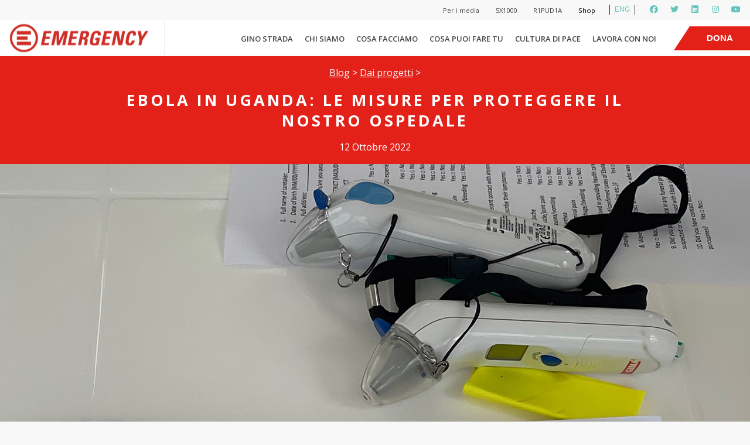

--- FILE ---
content_type: text/html; charset=UTF-8
request_url: https://www.emergency.it/blog/dai-progetti/ebola-in-uganda-le-misure-per-proteggere-il-nostro-ospedale/
body_size: 35322
content:

<!DOCTYPE html>
<!--[if lt IE 7]>      <html class="ie ie-no-support" lang="it-IT"> <![endif]-->
<!--[if IE 7]>         <html class="ie ie7" lang="it-IT"> <![endif]-->
<!--[if IE 8]>         <html class="ie ie8" lang="it-IT"> <![endif]-->
<!--[if IE 9]>         <html class="ie ie9" lang="it-IT"> <![endif]-->
<!--[if gt IE 9]><!--> <html lang="it-IT"> <!--<![endif]--><head>
		<meta charset="UTF-8" />
		<meta http-equiv="X-UA-Compatible" content="IE=edge,chrome=1" />
		<title>Ebola in Uganda: le misure per proteggere il nostro ospedale | EMERGENCY</title>
		<meta name="viewport" content="width=device-width" />
		<script>
window.dataLayer = window.dataLayer || [];
</script>
<!-- Google Tag Manager -->
<script>(function(w,d,s,l,i){w[l]=w[l]||[];w[l].push({'gtm.start':
new Date().getTime(),event:'gtm.js'});var f=d.getElementsByTagName(s)[0],
j=d.createElement(s),dl=l!='dataLayer'?'&l='+l:'';j.async=true;j.src=
'https://sgtm-01.emergency.it/sfdgakjp.js?id='+i+dl;f.parentNode.insertBefore(j,f);
})(window,document,'script','dataLayer','GTM-N7CMWCJ');</script>
<!-- End Google Tag Manager -->		<meta name='robots' content='index, follow, max-image-preview:large, max-snippet:-1, max-video-preview:-1' />
	<style>img:is([sizes="auto" i], [sizes^="auto," i]) { contain-intrinsic-size: 3000px 1500px }</style>
	
	<!-- This site is optimized with the Yoast SEO plugin v23.8 - https://yoast.com/wordpress/plugins/seo/ -->
	<link rel="canonical" href="https://www.emergency.it/blog/dai-progetti/ebola-in-uganda-le-misure-per-proteggere-il-nostro-ospedale/" />
	<meta property="og:locale" content="it_IT" />
	<meta property="og:type" content="article" />
	<meta property="og:title" content="Ebola in Uganda: le misure per proteggere il nostro ospedale | EMERGENCY" />
	<meta property="og:url" content="https://www.emergency.it/blog/dai-progetti/ebola-in-uganda-le-misure-per-proteggere-il-nostro-ospedale/" />
	<meta property="og:site_name" content="EMERGENCY" />
	<meta property="article:publisher" content="https://www.facebook.com/emergency.ong/" />
	<meta property="article:published_time" content="2022-10-12T17:23:59+00:00" />
	<meta property="og:image" content="https://www.emergency.it/wp-content/uploads/2022/10/EMERGENCY-Uganda-Entebbe-20221009a-1.jpg" />
	<meta property="og:image:width" content="1920" />
	<meta property="og:image:height" content="600" />
	<meta property="og:image:type" content="image/jpeg" />
	<meta name="author" content="Marta Pertici" />
	<meta name="twitter:card" content="summary_large_image" />
	<meta name="twitter:creator" content="@emergency_ong" />
	<meta name="twitter:site" content="@emergency_ong" />
	<meta name="twitter:label1" content="Scritto da" />
	<meta name="twitter:data1" content="Marta Pertici" />
	<script type="application/ld+json" class="yoast-schema-graph">{"@context":"https://schema.org","@graph":[{"@type":"WebPage","@id":"https://www.emergency.it/blog/dai-progetti/ebola-in-uganda-le-misure-per-proteggere-il-nostro-ospedale/","url":"https://www.emergency.it/blog/dai-progetti/ebola-in-uganda-le-misure-per-proteggere-il-nostro-ospedale/","name":"Ebola in Uganda: le misure per proteggere il nostro ospedale | EMERGENCY","isPartOf":{"@id":"https://www.emergency.it/#website"},"primaryImageOfPage":{"@id":"https://www.emergency.it/blog/dai-progetti/ebola-in-uganda-le-misure-per-proteggere-il-nostro-ospedale/#primaryimage"},"image":{"@id":"https://www.emergency.it/blog/dai-progetti/ebola-in-uganda-le-misure-per-proteggere-il-nostro-ospedale/#primaryimage"},"thumbnailUrl":"https://www.emergency.it/wp-content/uploads/2022/10/EMERGENCY-Uganda-Entebbe-20221009a-1.jpg","datePublished":"2022-10-12T17:23:59+00:00","dateModified":"2022-10-12T17:23:59+00:00","author":{"@id":"https://www.emergency.it/#/schema/person/19004bcdf31f6c37ffce4dbce60f39f1"},"breadcrumb":{"@id":"https://www.emergency.it/blog/dai-progetti/ebola-in-uganda-le-misure-per-proteggere-il-nostro-ospedale/#breadcrumb"},"inLanguage":"it-IT","potentialAction":[{"@type":"ReadAction","target":["https://www.emergency.it/blog/dai-progetti/ebola-in-uganda-le-misure-per-proteggere-il-nostro-ospedale/"]}]},{"@type":"ImageObject","inLanguage":"it-IT","@id":"https://www.emergency.it/blog/dai-progetti/ebola-in-uganda-le-misure-per-proteggere-il-nostro-ospedale/#primaryimage","url":"https://www.emergency.it/wp-content/uploads/2022/10/EMERGENCY-Uganda-Entebbe-20221009a-1.jpg","contentUrl":"https://www.emergency.it/wp-content/uploads/2022/10/EMERGENCY-Uganda-Entebbe-20221009a-1.jpg","width":1920,"height":600},{"@type":"BreadcrumbList","@id":"https://www.emergency.it/blog/dai-progetti/ebola-in-uganda-le-misure-per-proteggere-il-nostro-ospedale/#breadcrumb","itemListElement":[{"@type":"ListItem","position":1,"name":"Home","item":"https://www.emergency.it/"},{"@type":"ListItem","position":2,"name":"Diario: il blog di EMERGENCY","item":"https://www.emergency.it/blog/"},{"@type":"ListItem","position":3,"name":"Ebola in Uganda: le misure per proteggere il nostro ospedale"}]},{"@type":"WebSite","@id":"https://www.emergency.it/#website","url":"https://www.emergency.it/","name":"EMERGENCY","description":"Curiamo persone. Bene e gratis.","potentialAction":[{"@type":"SearchAction","target":{"@type":"EntryPoint","urlTemplate":"https://www.emergency.it/?s={search_term_string}"},"query-input":{"@type":"PropertyValueSpecification","valueRequired":true,"valueName":"search_term_string"}}],"inLanguage":"it-IT"},{"@type":"Person","@id":"https://www.emergency.it/#/schema/person/19004bcdf31f6c37ffce4dbce60f39f1","name":"Marta Pertici"}]}</script>
	<!-- / Yoast SEO plugin. -->


<link rel='dns-prefetch' href='//ajax.googleapis.com' />
<script type="text/javascript">
/* <![CDATA[ */
window._wpemojiSettings = {"baseUrl":"https:\/\/s.w.org\/images\/core\/emoji\/16.0.1\/72x72\/","ext":".png","svgUrl":"https:\/\/s.w.org\/images\/core\/emoji\/16.0.1\/svg\/","svgExt":".svg","source":{"concatemoji":"https:\/\/www.emergency.it\/wp-includes\/js\/wp-emoji-release.min.js?ver=6.8.3"}};
/*! This file is auto-generated */
!function(s,n){var o,i,e;function c(e){try{var t={supportTests:e,timestamp:(new Date).valueOf()};sessionStorage.setItem(o,JSON.stringify(t))}catch(e){}}function p(e,t,n){e.clearRect(0,0,e.canvas.width,e.canvas.height),e.fillText(t,0,0);var t=new Uint32Array(e.getImageData(0,0,e.canvas.width,e.canvas.height).data),a=(e.clearRect(0,0,e.canvas.width,e.canvas.height),e.fillText(n,0,0),new Uint32Array(e.getImageData(0,0,e.canvas.width,e.canvas.height).data));return t.every(function(e,t){return e===a[t]})}function u(e,t){e.clearRect(0,0,e.canvas.width,e.canvas.height),e.fillText(t,0,0);for(var n=e.getImageData(16,16,1,1),a=0;a<n.data.length;a++)if(0!==n.data[a])return!1;return!0}function f(e,t,n,a){switch(t){case"flag":return n(e,"\ud83c\udff3\ufe0f\u200d\u26a7\ufe0f","\ud83c\udff3\ufe0f\u200b\u26a7\ufe0f")?!1:!n(e,"\ud83c\udde8\ud83c\uddf6","\ud83c\udde8\u200b\ud83c\uddf6")&&!n(e,"\ud83c\udff4\udb40\udc67\udb40\udc62\udb40\udc65\udb40\udc6e\udb40\udc67\udb40\udc7f","\ud83c\udff4\u200b\udb40\udc67\u200b\udb40\udc62\u200b\udb40\udc65\u200b\udb40\udc6e\u200b\udb40\udc67\u200b\udb40\udc7f");case"emoji":return!a(e,"\ud83e\udedf")}return!1}function g(e,t,n,a){var r="undefined"!=typeof WorkerGlobalScope&&self instanceof WorkerGlobalScope?new OffscreenCanvas(300,150):s.createElement("canvas"),o=r.getContext("2d",{willReadFrequently:!0}),i=(o.textBaseline="top",o.font="600 32px Arial",{});return e.forEach(function(e){i[e]=t(o,e,n,a)}),i}function t(e){var t=s.createElement("script");t.src=e,t.defer=!0,s.head.appendChild(t)}"undefined"!=typeof Promise&&(o="wpEmojiSettingsSupports",i=["flag","emoji"],n.supports={everything:!0,everythingExceptFlag:!0},e=new Promise(function(e){s.addEventListener("DOMContentLoaded",e,{once:!0})}),new Promise(function(t){var n=function(){try{var e=JSON.parse(sessionStorage.getItem(o));if("object"==typeof e&&"number"==typeof e.timestamp&&(new Date).valueOf()<e.timestamp+604800&&"object"==typeof e.supportTests)return e.supportTests}catch(e){}return null}();if(!n){if("undefined"!=typeof Worker&&"undefined"!=typeof OffscreenCanvas&&"undefined"!=typeof URL&&URL.createObjectURL&&"undefined"!=typeof Blob)try{var e="postMessage("+g.toString()+"("+[JSON.stringify(i),f.toString(),p.toString(),u.toString()].join(",")+"));",a=new Blob([e],{type:"text/javascript"}),r=new Worker(URL.createObjectURL(a),{name:"wpTestEmojiSupports"});return void(r.onmessage=function(e){c(n=e.data),r.terminate(),t(n)})}catch(e){}c(n=g(i,f,p,u))}t(n)}).then(function(e){for(var t in e)n.supports[t]=e[t],n.supports.everything=n.supports.everything&&n.supports[t],"flag"!==t&&(n.supports.everythingExceptFlag=n.supports.everythingExceptFlag&&n.supports[t]);n.supports.everythingExceptFlag=n.supports.everythingExceptFlag&&!n.supports.flag,n.DOMReady=!1,n.readyCallback=function(){n.DOMReady=!0}}).then(function(){return e}).then(function(){var e;n.supports.everything||(n.readyCallback(),(e=n.source||{}).concatemoji?t(e.concatemoji):e.wpemoji&&e.twemoji&&(t(e.twemoji),t(e.wpemoji)))}))}((window,document),window._wpemojiSettings);
/* ]]> */
</script>
<style id='wp-emoji-styles-inline-css' type='text/css'>

	img.wp-smiley, img.emoji {
		display: inline !important;
		border: none !important;
		box-shadow: none !important;
		height: 1em !important;
		width: 1em !important;
		margin: 0 0.07em !important;
		vertical-align: -0.1em !important;
		background: none !important;
		padding: 0 !important;
	}
</style>
<link rel='stylesheet' id='wp-block-library-css' href='https://www.emergency.it/wp-includes/css/dist/block-library/style.min.css?ver=6.8.3' type='text/css' media='all' />
<style id='classic-theme-styles-inline-css' type='text/css'>
/*! This file is auto-generated */
.wp-block-button__link{color:#fff;background-color:#32373c;border-radius:9999px;box-shadow:none;text-decoration:none;padding:calc(.667em + 2px) calc(1.333em + 2px);font-size:1.125em}.wp-block-file__button{background:#32373c;color:#fff;text-decoration:none}
</style>
<style id='global-styles-inline-css' type='text/css'>
:root{--wp--preset--aspect-ratio--square: 1;--wp--preset--aspect-ratio--4-3: 4/3;--wp--preset--aspect-ratio--3-4: 3/4;--wp--preset--aspect-ratio--3-2: 3/2;--wp--preset--aspect-ratio--2-3: 2/3;--wp--preset--aspect-ratio--16-9: 16/9;--wp--preset--aspect-ratio--9-16: 9/16;--wp--preset--color--black: #000000;--wp--preset--color--cyan-bluish-gray: #abb8c3;--wp--preset--color--white: #ffffff;--wp--preset--color--pale-pink: #f78da7;--wp--preset--color--vivid-red: #cf2e2e;--wp--preset--color--luminous-vivid-orange: #ff6900;--wp--preset--color--luminous-vivid-amber: #fcb900;--wp--preset--color--light-green-cyan: #7bdcb5;--wp--preset--color--vivid-green-cyan: #00d084;--wp--preset--color--pale-cyan-blue: #8ed1fc;--wp--preset--color--vivid-cyan-blue: #0693e3;--wp--preset--color--vivid-purple: #9b51e0;--wp--preset--gradient--vivid-cyan-blue-to-vivid-purple: linear-gradient(135deg,rgba(6,147,227,1) 0%,rgb(155,81,224) 100%);--wp--preset--gradient--light-green-cyan-to-vivid-green-cyan: linear-gradient(135deg,rgb(122,220,180) 0%,rgb(0,208,130) 100%);--wp--preset--gradient--luminous-vivid-amber-to-luminous-vivid-orange: linear-gradient(135deg,rgba(252,185,0,1) 0%,rgba(255,105,0,1) 100%);--wp--preset--gradient--luminous-vivid-orange-to-vivid-red: linear-gradient(135deg,rgba(255,105,0,1) 0%,rgb(207,46,46) 100%);--wp--preset--gradient--very-light-gray-to-cyan-bluish-gray: linear-gradient(135deg,rgb(238,238,238) 0%,rgb(169,184,195) 100%);--wp--preset--gradient--cool-to-warm-spectrum: linear-gradient(135deg,rgb(74,234,220) 0%,rgb(151,120,209) 20%,rgb(207,42,186) 40%,rgb(238,44,130) 60%,rgb(251,105,98) 80%,rgb(254,248,76) 100%);--wp--preset--gradient--blush-light-purple: linear-gradient(135deg,rgb(255,206,236) 0%,rgb(152,150,240) 100%);--wp--preset--gradient--blush-bordeaux: linear-gradient(135deg,rgb(254,205,165) 0%,rgb(254,45,45) 50%,rgb(107,0,62) 100%);--wp--preset--gradient--luminous-dusk: linear-gradient(135deg,rgb(255,203,112) 0%,rgb(199,81,192) 50%,rgb(65,88,208) 100%);--wp--preset--gradient--pale-ocean: linear-gradient(135deg,rgb(255,245,203) 0%,rgb(182,227,212) 50%,rgb(51,167,181) 100%);--wp--preset--gradient--electric-grass: linear-gradient(135deg,rgb(202,248,128) 0%,rgb(113,206,126) 100%);--wp--preset--gradient--midnight: linear-gradient(135deg,rgb(2,3,129) 0%,rgb(40,116,252) 100%);--wp--preset--font-size--small: 13px;--wp--preset--font-size--medium: 20px;--wp--preset--font-size--large: 36px;--wp--preset--font-size--x-large: 42px;--wp--preset--spacing--20: 0.44rem;--wp--preset--spacing--30: 0.67rem;--wp--preset--spacing--40: 1rem;--wp--preset--spacing--50: 1.5rem;--wp--preset--spacing--60: 2.25rem;--wp--preset--spacing--70: 3.38rem;--wp--preset--spacing--80: 5.06rem;--wp--preset--shadow--natural: 6px 6px 9px rgba(0, 0, 0, 0.2);--wp--preset--shadow--deep: 12px 12px 50px rgba(0, 0, 0, 0.4);--wp--preset--shadow--sharp: 6px 6px 0px rgba(0, 0, 0, 0.2);--wp--preset--shadow--outlined: 6px 6px 0px -3px rgba(255, 255, 255, 1), 6px 6px rgba(0, 0, 0, 1);--wp--preset--shadow--crisp: 6px 6px 0px rgba(0, 0, 0, 1);}:where(.is-layout-flex){gap: 0.5em;}:where(.is-layout-grid){gap: 0.5em;}body .is-layout-flex{display: flex;}.is-layout-flex{flex-wrap: wrap;align-items: center;}.is-layout-flex > :is(*, div){margin: 0;}body .is-layout-grid{display: grid;}.is-layout-grid > :is(*, div){margin: 0;}:where(.wp-block-columns.is-layout-flex){gap: 2em;}:where(.wp-block-columns.is-layout-grid){gap: 2em;}:where(.wp-block-post-template.is-layout-flex){gap: 1.25em;}:where(.wp-block-post-template.is-layout-grid){gap: 1.25em;}.has-black-color{color: var(--wp--preset--color--black) !important;}.has-cyan-bluish-gray-color{color: var(--wp--preset--color--cyan-bluish-gray) !important;}.has-white-color{color: var(--wp--preset--color--white) !important;}.has-pale-pink-color{color: var(--wp--preset--color--pale-pink) !important;}.has-vivid-red-color{color: var(--wp--preset--color--vivid-red) !important;}.has-luminous-vivid-orange-color{color: var(--wp--preset--color--luminous-vivid-orange) !important;}.has-luminous-vivid-amber-color{color: var(--wp--preset--color--luminous-vivid-amber) !important;}.has-light-green-cyan-color{color: var(--wp--preset--color--light-green-cyan) !important;}.has-vivid-green-cyan-color{color: var(--wp--preset--color--vivid-green-cyan) !important;}.has-pale-cyan-blue-color{color: var(--wp--preset--color--pale-cyan-blue) !important;}.has-vivid-cyan-blue-color{color: var(--wp--preset--color--vivid-cyan-blue) !important;}.has-vivid-purple-color{color: var(--wp--preset--color--vivid-purple) !important;}.has-black-background-color{background-color: var(--wp--preset--color--black) !important;}.has-cyan-bluish-gray-background-color{background-color: var(--wp--preset--color--cyan-bluish-gray) !important;}.has-white-background-color{background-color: var(--wp--preset--color--white) !important;}.has-pale-pink-background-color{background-color: var(--wp--preset--color--pale-pink) !important;}.has-vivid-red-background-color{background-color: var(--wp--preset--color--vivid-red) !important;}.has-luminous-vivid-orange-background-color{background-color: var(--wp--preset--color--luminous-vivid-orange) !important;}.has-luminous-vivid-amber-background-color{background-color: var(--wp--preset--color--luminous-vivid-amber) !important;}.has-light-green-cyan-background-color{background-color: var(--wp--preset--color--light-green-cyan) !important;}.has-vivid-green-cyan-background-color{background-color: var(--wp--preset--color--vivid-green-cyan) !important;}.has-pale-cyan-blue-background-color{background-color: var(--wp--preset--color--pale-cyan-blue) !important;}.has-vivid-cyan-blue-background-color{background-color: var(--wp--preset--color--vivid-cyan-blue) !important;}.has-vivid-purple-background-color{background-color: var(--wp--preset--color--vivid-purple) !important;}.has-black-border-color{border-color: var(--wp--preset--color--black) !important;}.has-cyan-bluish-gray-border-color{border-color: var(--wp--preset--color--cyan-bluish-gray) !important;}.has-white-border-color{border-color: var(--wp--preset--color--white) !important;}.has-pale-pink-border-color{border-color: var(--wp--preset--color--pale-pink) !important;}.has-vivid-red-border-color{border-color: var(--wp--preset--color--vivid-red) !important;}.has-luminous-vivid-orange-border-color{border-color: var(--wp--preset--color--luminous-vivid-orange) !important;}.has-luminous-vivid-amber-border-color{border-color: var(--wp--preset--color--luminous-vivid-amber) !important;}.has-light-green-cyan-border-color{border-color: var(--wp--preset--color--light-green-cyan) !important;}.has-vivid-green-cyan-border-color{border-color: var(--wp--preset--color--vivid-green-cyan) !important;}.has-pale-cyan-blue-border-color{border-color: var(--wp--preset--color--pale-cyan-blue) !important;}.has-vivid-cyan-blue-border-color{border-color: var(--wp--preset--color--vivid-cyan-blue) !important;}.has-vivid-purple-border-color{border-color: var(--wp--preset--color--vivid-purple) !important;}.has-vivid-cyan-blue-to-vivid-purple-gradient-background{background: var(--wp--preset--gradient--vivid-cyan-blue-to-vivid-purple) !important;}.has-light-green-cyan-to-vivid-green-cyan-gradient-background{background: var(--wp--preset--gradient--light-green-cyan-to-vivid-green-cyan) !important;}.has-luminous-vivid-amber-to-luminous-vivid-orange-gradient-background{background: var(--wp--preset--gradient--luminous-vivid-amber-to-luminous-vivid-orange) !important;}.has-luminous-vivid-orange-to-vivid-red-gradient-background{background: var(--wp--preset--gradient--luminous-vivid-orange-to-vivid-red) !important;}.has-very-light-gray-to-cyan-bluish-gray-gradient-background{background: var(--wp--preset--gradient--very-light-gray-to-cyan-bluish-gray) !important;}.has-cool-to-warm-spectrum-gradient-background{background: var(--wp--preset--gradient--cool-to-warm-spectrum) !important;}.has-blush-light-purple-gradient-background{background: var(--wp--preset--gradient--blush-light-purple) !important;}.has-blush-bordeaux-gradient-background{background: var(--wp--preset--gradient--blush-bordeaux) !important;}.has-luminous-dusk-gradient-background{background: var(--wp--preset--gradient--luminous-dusk) !important;}.has-pale-ocean-gradient-background{background: var(--wp--preset--gradient--pale-ocean) !important;}.has-electric-grass-gradient-background{background: var(--wp--preset--gradient--electric-grass) !important;}.has-midnight-gradient-background{background: var(--wp--preset--gradient--midnight) !important;}.has-small-font-size{font-size: var(--wp--preset--font-size--small) !important;}.has-medium-font-size{font-size: var(--wp--preset--font-size--medium) !important;}.has-large-font-size{font-size: var(--wp--preset--font-size--large) !important;}.has-x-large-font-size{font-size: var(--wp--preset--font-size--x-large) !important;}
:where(.wp-block-post-template.is-layout-flex){gap: 1.25em;}:where(.wp-block-post-template.is-layout-grid){gap: 1.25em;}
:where(.wp-block-columns.is-layout-flex){gap: 2em;}:where(.wp-block-columns.is-layout-grid){gap: 2em;}
:root :where(.wp-block-pullquote){font-size: 1.5em;line-height: 1.6;}
</style>
<link rel='stylesheet' id='emergency-coordinamento-volontari-css' href='https://www.emergency.it/wp-content/plugins/emergency-coordinamento-volontari/public/css/emergency-coordinamento-volontari-public.css?ver=1.0.0' type='text/css' media='all' />
<link rel='stylesheet' id='emergency-recruiting-css' href='https://www.emergency.it/wp-content/plugins/emergency-recruiting/public/css/emergency-recruiting-public.css?ver=1.0.0' type='text/css' media='all' />
<link rel='stylesheet' id='slick-style-css' href='https://www.emergency.it/wp-content/themes/crowdchicken/css/slick.css?ver=1.0' type='text/css' media='all' />
<link rel='stylesheet' id='slick-style-theme-css' href='https://www.emergency.it/wp-content/themes/crowdchicken/css/slick-theme.css?ver=1.0' type='text/css' media='all' />
<link rel='stylesheet' id='videojs-style-css' href='https://www.emergency.it/wp-content/themes/crowdchicken/css/video-js.css?ver=1.0' type='text/css' media='all' />
<link rel='stylesheet' id='bootstrap-modal-style-css' href='https://www.emergency.it/wp-content/themes/crowdchicken/css/bootstrap.modal.css?ver=1.0' type='text/css' media='all' />
<link rel='stylesheet' id='bxslider-css-css' href='https://www.emergency.it/wp-content/themes/crowdchicken/css/jquery.bxslider.css?ver=1.0' type='text/css' media='all' />
<link rel='stylesheet' id='jquery-ui-css-css' href='https://www.emergency.it/wp-content/themes/crowdchicken/css/jquery-ui.css?ver=1.0' type='text/css' media='all' />
<link rel='stylesheet' id='fileinput-css-css' href='https://www.emergency.it/wp-content/themes/crowdchicken/css/fileinput.css?ver=4.1.9' type='text/css' media='all' />
<link rel='stylesheet' id='leaflet-css-css' href='https://www.emergency.it/wp-content/themes/crowdchicken/css/leaflet.css?ver=0.0.7' type='text/css' media='all' />
<link rel='stylesheet' id='fontawesome-css-css' href='https://www.emergency.it/wp-content/themes/crowdchicken/css/font-awesome.css?ver=4.4.0' type='text/css' media='all' />
<link rel='stylesheet' id='fancy-select-css-css' href='https://www.emergency.it/wp-content/themes/crowdchicken/css/fancySelect.css?ver=0.8.41' type='text/css' media='all' />
<link rel='stylesheet' id='lightbox2-css-css' href='https://www.emergency.it/wp-content/themes/crowdchicken/css/lightbox.css?ver=2.8.2' type='text/css' media='all' />
<link rel='stylesheet' id='crowdchicken-styles-css' href='https://www.emergency.it/wp-content/themes/crowdchicken/style_wide.css?ver=1.0' type='text/css' media='all' />
<style id='crowdchicken-styles-inline-css' type='text/css'>
.ff-font-text, body, .main-button, input[type="submit"], input #searchsubmit, input #submit, select[type="submit"], select #searchsubmit, select #submit, .secondary-button, .top-bar .accedi-button, .main-button a, input[type="submit"] a, input #searchsubmit a, input #submit a, select[type="submit"] a, select #searchsubmit a, select #submit a, .secondary-button a, .top-bar .accedi-button a, .quote blockquote, .quote-slider blockquote, .quote blockquote::before, .quote-slider blockquote::before{ font-family: Arial, "Lucida Sans Unicode", sans-serif; } .ff-font-header, .ff-font-menu, .main-menu, .mobile-menu, h1, .h1, h2, .h2, h3, .h3, h4, h5, h6, .file-input .close.fileinput-remove, .top-bar ul li a { font-family: Arial, Georgia, "Times New Romans", serif; } .c-title-color, .base-theme h1, .base-theme .h1, .base-theme h2, .base-theme .h2, .base-theme h3, .base-theme .h3, .base-theme h4, .base-theme h5, .base-theme h6, .module.base-theme h1, .module.base-theme .h1, .module.base-theme h2, .module.base-theme .h2, .module.base-theme h3, .module.base-theme .h3, .module.base-theme h4, .module.base-theme h5, .module.base-theme h6 { color: #141e1e; } .c-title-color-alt, .alternative-theme h1, .alternative-theme .h1, .alternative-theme h2, .alternative-theme .h2, .alternative-theme h3, .alternative-theme .h3, .alternative-theme h4, .alternative-theme h5, .alternative-theme h6, .module.alternative-theme h1, .module.alternative-theme .h1, .module.alternative-theme h2, .module.alternative-theme .h2, .module.alternative-theme h3, .module.alternative-theme .h3, .module.alternative-theme h4, .module.alternative-theme h5, .module.alternative-theme h6 { color: #000000; } .bg-c-header-background-color, .site-header, .top-bar { background-color: #ffffff; }  .br-c-header-border-color, .site-header { border-color: #eff3e1; } .navigation-bar .logo-area .slogan, .navigation-bar .logo-area .logo, .navigation-bar .menu-area { height: 60px; }.navigation-bar .logo-area .logo img { max-height: 60px; } .main-menu .menu-item { line-height: 40px; } .site-header.sticky .navigation-bar .logo-area .logo, .site-header.sticky .navigation-bar .menu-area , .navigation-bar .menu-area.force-compressa, .site-header.sticky .navigation-bar .menu-area.force-compressa { height: 40px; } .site-header.sticky .navigation-bar .right-header-widget { max-height: 40px; } .site-header.sticky .navigation-bar .logo-area .logo img { max-height: 20px; } .right-header-widget.force-centered { margin-top: 10px; } .bg-c-background-color, .boxed.base-theme, main.base-theme, .page-content.base-theme, .base-theme input, .base-theme select, .base-theme textarea, .base-theme div.fancy-select div.trigger, .base-theme .radio-wrapper input[type="radio"] + .custom-radio, .base-theme .radio-group-button, .mobile-area, .module.base-theme, .base-theme .flip-cards .elements-container-result .elemento .front, .base-theme .documents .elements-container-result .elemento .front, .base-theme .cards .elements-container-result .elemento .front, .base-theme .hover-cards .elements-container-result .elemento .front, .documents .base-theme .flip-cards .elements-container-featured .elemento .front, .base-theme .documents .elements-container-featured .elemento .front, .documents .base-theme .cards .elements-container-featured .elemento .front, .documents .base-theme .hover-cards .elements-container-featured .elemento .front, .modal .container, .base-theme .map-con-filtri .leaflet-popup-content-wrapper, .base-theme .map-con-filtri .leaflet-popup-tip { background-color: #ffffff; } .bg-c-background-color-alt, .boxed.alternative-theme, main.alternative-theme, .page-content.alternative-theme, .alternative-theme input, .alternative-theme select, .alternative-theme textarea, .alternative-theme div.fancy-select div.trigger, .alternative-theme .radio-wrapper input[type="radio"] + .custom-radio, .alternative-theme .radio-group-button, .module.alternative-theme, .alternative-theme .flip-cards .elements-container-result .elemento .front, .alternative-theme .documents .elements-container-result .elemento .front, .alternative-theme .cards .elements-container-result .elemento .front, .alternative-theme .hover-cards .elements-container-result .elemento .front, .documents .alternative-theme .flip-cards .elements-container-featured .elemento .front, .alternative-theme .documents .elements-container-featured .elemento .front, .documents .alternative-theme .cards .elements-container-featured .elemento .front, .documents .alternative-theme .hover-cards .elements-container-featured .elemento .front, .alternative-theme .map-con-filtri .leaflet-popup-content-wrapper, .alternative-theme .map-con-filtri .leaflet-popup-tip { background-color: #f8f8f8; } .bg-c-background-button-text-color { background-color : #ffffff; } .bg-c-background-button-text-color-alt { background-color : #e32119; } .c-base-color, body .base-theme, body .footer.base-theme, body .base-theme h1 a, body .footer.base-theme h1 a, main.base-theme, .page-content.base-theme, .base-theme .radio-wrapper input[type="radio"] + .custom-radio, .base-theme .radio-group-button, .main-menu.base-theme .menu-item a, .main-menu.base-theme ul.sub-menu > li.menu-item a, .module.base-theme, .module.base-theme .slider.dot-nav .slick-dots li button::before, .module.base-theme .slider.arrow-dot-nav .slick-dots li button::before, .module.base-theme .slider.arrow-nav .slick-next, .module.base-theme .slider.arrow-nav .slick-prev, .module.base-theme .slider.arrow-dot-nav .slick-next, .module.base-theme .slider.arrow-dot-nav .slick-prev, .base-theme .tab-navigation li a, .base-theme .tab-navigation li a:hover, .base-theme .tab-navigation li a:active, .base-theme .tab-navigation li a .nav-title, .base-theme .archivio-post-type .elements-container-result .elemento a .text-content, .base-theme .archivio-post-type .documents .elements-container-featured .elemento a .text-content, .documents .base-theme .archivio-post-type .elements-container-featured .elemento a .text-content, .base-theme .map-con-filtri .leaflet-popup-content .inner-popup-content h3{ color : #555555; } .c-alt-color, body .alternative-theme, body .alternative-theme h1 a, main.alternative-theme, .page-content.alternative-theme, .alternative-theme .radio-wrapper input[type="radio"] + .custom-radio, .alternative-theme .radio-group-button, .main-menu.alternative-theme .menu-item a, .main-menu.alternative-theme ul.sub-menu > li.menu-item a, .module.alternative-theme, .module.alternative-theme .slider.dot-nav .slick-dots li button::before, .module.alternative-theme .slider.arrow-dot-nav .slick-dots li button::before, .module.alternative-theme .slider.arrow-nav .slick-next, .module.alternative-theme .slider.arrow-nav .slick-prev, .module.alternative-theme .slider.arrow-dot-nav .slick-next, .module.alternative-theme .slider.arrow-dot-nav .slick-prev, .alternative-theme .tab-navigation li a, .alternative-theme .tab-navigation li a:hover, .alternative-theme .tab-navigation li a:active, .alternative-theme .tab-navigation li a .nav-title, .alternative-theme .archivio-post-type .elements-container-result .elemento a .text-content, .alternative-theme .archivio-post-type .documents .elements-container-featured .elemento a .text-content, .documents .alternative-theme .archivio-post-type .elements-container-featured .elemento a .text-content, .alternative-theme .map-con-filtri .leaflet-popup-content .inner-popup-content h3{ color : #555555; } .br-c-border-color, .base-theme input, .base-theme select, .base-theme textarea, .base-theme div.fancy-select div.trigger, .base-theme .radio-group-button, .base-theme .radio-group-button .color-circle, .mobile-area.base-theme .menu-item, .module.base-theme.dashed-border, .module.base-theme.dotted-border, .module.base-theme.linear-border, .full-text .inner-box.visible-container, .full-text-slider .inner-box.visible-container, .image-grid.base-theme .detail.with-border, .base-theme.icon-grid .detail.with-border, .base-theme.columns-slider .detail.with-border, .base-theme.post-con-excerpt .detail.with-border, .base-theme.archivio-post-type .detail.with-border, .base-theme .filtri.boxed-filters select, .base-theme .filtri.wide-filters, .base-theme .filtri.wide-filters select, .base-theme .filtri.link-filters, .base-theme .columns-slider .slider.link-nav .slick-dots, .columns-slider .slider.link-nav .base-theme .slick-dots, .base-theme .flip-cards.dashed-border, .base-theme .dashed-border.documents, .base-theme .dashed-border.cards, .base-theme .dashed-border.hover-cards, .base-theme .flip-cards.dotted-border, .base-theme .dotted-border.documents, .base-theme .dotted-border.cards, .base-theme .dotted-border.hover-cards, .base-theme .flip-cards.linear-border, .base-theme .linear-border.documents, .base-theme .linear-border.cards, .base-theme .linear-border.hover-cards, .base-theme .flip-cards .elements-container-result .elemento .front, .base-theme .documents .elements-container-result .elemento .front, .base-theme .cards .elements-container-result .elemento .front, .base-theme .hover-cards .elements-container-result .elemento .front, .documents .base-theme .flip-cards .elements-container-featured .elemento .front, .base-theme .documents .elements-container-featured .elemento .front, .documents .base-theme .cards .elements-container-featured .elemento .front, .documents .base-theme .hover-cards .elements-container-featured .elemento .front, .base-theme .flip-cards .elements-container-result .elemento .back, .base-theme .documents .elements-container-result .elemento .back, .base-theme .cards .elements-container-result .elemento .back, .base-theme .hover-cards .elements-container-result .elemento .back, .documents .base-theme .flip-cards .elements-container-featured .elemento .back, .base-theme .documents .elements-container-featured .elemento .back, .documents .base-theme .cards .elements-container-featured .elemento .back, .documents .base-theme .hover-cards .elements-container-featured .elemento .back, .base-theme .post-con-excerpt.dashed-border, .base-theme .dashed-border.archivio-post-type, .base-theme .post-con-excerpt.dotted-border, .base-theme .dotted-border.archivio-post-type, .base-theme .post-con-excerpt.linear-border, .base-theme .linear-border.archivio-post-type, .base-theme .post-con-excerpt .elements-container-result .elemento .front, .base-theme .archivio-post-type .elements-container-result .elemento .front, .documents .base-theme .post-con-excerpt .elements-container-featured .elemento .front, .documents .base-theme .archivio-post-type .elements-container-featured .elemento .front, .base-theme .tab-navigation, .base-theme .tab-navigation li::after, .base-theme .accordion-panel, .base-theme .accordion-responsive .nav-content, .base-theme .accordion-responsive .nav-content:first-child, .base-theme .tab-navigation-vertical .nav-content, .media .inner-box.visible-container, .media-slider .inner-box.visible-container, .media-colonne .inner-box.visible-container, .base-theme .map-con-filtri.dashed-border, .base-theme .map-con-filtri.dotted-border, .base-theme .map-con-filtri.linear-border, .post-in-evidenza.base-theme .featured-post { border-color: #e5e9ec; } .br-c-border-color-alt, .alternative-theme input, .alternative-theme select, .alternative-theme textarea, .alternative-theme div.fancy-select div.trigger, .alternative-theme .radio-group-button, .alternative-theme .radio-group-button .color-circle,.mobile-area.alternative-theme .menu-item, .module.alternative-theme.dashed-border, .module.alternative-theme.dotted-border, .module.alternative-theme.linear-border, .image-grid.alternative-theme .detail.with-border, .alternative-theme.icon-grid .detail.with-border, .alternative-theme.columns-slider .detail.with-border, .alternative-theme.post-con-excerpt .detail.with-border, .alternative-theme.archivio-post-type .detail.with-border, .alternative-theme .filtri.boxed-filters select, .alternative-theme .filtri.wide-filters, .alternative-theme .filtri.wide-filters select, .alternative-theme .filtri.link-filters, .alternative-theme .columns-slider .slider.link-nav .slick-dots, .columns-slider .slider.link-nav .alternative-theme .slick-dots, .alternative-theme .flip-cards.dashed-border, .alternative-theme .dashed-border.documents, .alternative-theme .dashed-border.cards, .alternative-theme .dashed-border.hover-cards, .alternative-theme .flip-cards.dotted-border, .alternative-theme .dotted-border.documents, .alternative-theme .dotted-border.cards, .alternative-theme .dotted-border.hover-cards, .alternative-theme .flip-cards.linear-border, .alternative-theme .linear-border.documents, .alternative-theme .linear-border.cards, .alternative-theme .linear-border.hover-cards, .alternative-theme .flip-cards .elements-container-result .elemento .front, .alternative-theme .documents .elements-container-result .elemento .front, .alternative-theme .cards .elements-container-result .elemento .front, .alternative-theme .hover-cards .elements-container-result .elemento .front, .documents .alternative-theme .flip-cards .elements-container-featured .elemento .front, .alternative-theme .documents .elements-container-featured .elemento .front, .documents .alternative-theme .cards .elements-container-featured .elemento .front, .documents .alternative-theme .hover-cards .elements-container-featured .elemento .front, .alternative-theme .flip-cards .elements-container-result .elemento .back, .alternative-theme .documents .elements-container-result .elemento .back, .alternative-theme .cards .elements-container-result .elemento .back, .alternative-theme .hover-cards .elements-container-result .elemento .back, .documents .alternative-theme .flip-cards .elements-container-featured .elemento .back, .alternative-theme .documents .elements-container-featured .elemento .back, .documents .alternative-theme .cards .elements-container-featured .elemento .back, .documents .alternative-theme .hover-cards .elements-container-featured .elemento .back, .alternative-theme .post-con-excerpt.dashed-border, .alternative-theme .dashed-border.archivio-post-type, .alternative-theme .post-con-excerpt.dotted-border, .alternative-theme .dotted-border.archivio-post-type, .alternative-theme .post-con-excerpt.linear-border, .alternative-theme .linear-border.archivio-post-type, .alternative-theme .post-con-excerpt .elements-container-result .elemento .front, .alternative-theme .archivio-post-type .elements-container-result .elemento .front, .documents .alternative-theme .post-con-excerpt .elements-container-featured .elemento .front, .documents .alternative-theme .archivio-post-type .elements-container-featured .elemento .front, .alternative-theme .tab-navigation, .alternative-theme .tab-navigation li::after, .alternative-theme .accordion-panel, .alternative-theme .accordion-responsive .nav-content, .alternative-theme .accordion-responsive .nav-content:first-child, .alternative-theme .tab-navigation-vertical .nav-content, .alternative-theme .map-con-filtri.dashed-border, .alternative-theme .map-con-filtri.dotted-border, .alternative-theme .map-con-filtri.linear-border, .post-in-evidenza.alternative-theme .featured-post { border-color: #e5e9ec; } .br-c-border-color-bg, .posizione-lavorativa-post.base-theme .scheda-container tr { border-color : #ffffff; } .br-c-border-color-bg-alt, .posizione-lavorativa-post.alternative-theme .scheda-container tr { border-color : #f8f8f8; } .br-c-border-accent-color, body.wireframe-buttons-style .base-theme .main-button, body.wireframe-buttons-style .base-theme input[type="submit"], body.wireframe-buttons-style .base-theme input #searchsubmit, input body.wireframe-buttons-style .base-theme #searchsubmit, body.wireframe-buttons-style .base-theme input #submit, input body.wireframe-buttons-style .base-theme #submit, body.wireframe-buttons-style .base-theme select[type="submit"], body.wireframe-buttons-style .base-theme select #searchsubmit, select body.wireframe-buttons-style .base-theme #searchsubmit, body.wireframe-buttons-style .base-theme select #submit, select body.wireframe-buttons-style .base-theme #submit, body.wireframe-buttons-style .base-theme .secondary-button, body.wireframe-buttons-style .base-theme .top-bar .accedi-button, .top-bar body.wireframe-buttons-style .base-theme .accedi-button, body.wireframe-buttons-style .base-theme .paginate_button, body.wireframe-buttons-style .module.base-theme .main-button, body.wireframe-buttons-style .module.base-theme input[type="submit"], body.wireframe-buttons-style .module.base-theme select[type="submit"], body.wireframe-buttons-style .module.base-theme .secondary-button, body.wireframe-buttons-style .module.base-theme .paginate_button, .base-theme div.fancy-select div.trigger::after, .site-base-theme #TB_closeWindowButton .tb-close-icon { border-color : #64c4bc; }.br-c-border-accent-color-alt, body.wireframe-buttons-style .alternative-theme .main-button, body.wireframe-buttons-style .alternative-theme input[type="submit"], body.wireframe-buttons-style .alternative-theme input #searchsubmit, input body.wireframe-buttons-style .alternative-theme #searchsubmit, body.wireframe-buttons-style .alternative-theme input #submit, input body.wireframe-buttons-style .alternative-theme #submit, body.wireframe-buttons-style .alternative-theme select[type="submit"], body.wireframe-buttons-style .alternative-theme select #searchsubmit, select body.wireframe-buttons-style .alternative-theme #searchsubmit, body.wireframe-buttons-style .alternative-theme select #submit, select body.wireframe-buttons-style .alternative-theme #submit, body.wireframe-buttons-style .alternative-theme .secondary-button, body.wireframe-buttons-style .alternative-theme .top-bar .accedi-button, .top-bar body.wireframe-buttons-style .alternative-theme .accedi-button, body.wireframe-buttons-style .alternative-theme .paginate_button, body.wireframe-buttons-style .module.alternative-theme .main-button, body.wireframe-buttons-style .module.alternative-theme input[type="submit"], body.wireframe-buttons-style .module.alternative-theme select[type="submit"], body.wireframe-buttons-style .module.alternative-theme .secondary-button, body.wireframe-buttons-style .module.alternative-theme .paginate_button, .alternative-theme div.fancy-select div.trigger::after, .site-alternative-theme #TB_closeWindowButton .tb-close-icon { border-color : #ffffff; } .br-c-border-element-color, body.wireframe-buttons-style .base-theme .main-button:hover, body.wireframe-buttons-style .base-theme input[type="submit"]:hover, body.wireframe-buttons-style .base-theme input #searchsubmit:hover, input body.wireframe-buttons-style .base-theme #searchsubmit:hover, body.wireframe-buttons-style .base-theme input #submit:hover, input body.wireframe-buttons-style .base-theme #submit:hover, body.wireframe-buttons-style .base-theme select[type="submit"]:hover, body.wireframe-buttons-style .base-theme select #searchsubmit:hover, select body.wireframe-buttons-style .base-theme #searchsubmit:hover, body.wireframe-buttons-style .base-theme select #submit:hover, select body.wireframe-buttons-style .base-theme #submit:hover, body.wireframe-buttons-style .base-theme .secondary-button:hover, body.wireframe-buttons-style .base-theme .top-bar .accedi-button:hover, .top-bar body.wireframe-buttons-style .base-theme .accedi-button:hover, body.wireframe-buttons-style .base-theme .paginate_button:hover, body.wireframe-buttons-style .base-theme .main-button:active, body.wireframe-buttons-style .base-theme input[type="submit"]:active, body.wireframe-buttons-style .base-theme input #searchsubmit:active, input body.wireframe-buttons-style .base-theme #searchsubmit:active, body.wireframe-buttons-style .base-theme input #submit:active, input body.wireframe-buttons-style .base-theme #submit:active, body.wireframe-buttons-style .base-theme select[type="submit"]:active, body.wireframe-buttons-style .base-theme select #searchsubmit:active, select body.wireframe-buttons-style .base-theme #searchsubmit:active, body.wireframe-buttons-style .base-theme select #submit:active, select body.wireframe-buttons-style .base-theme #submit:active, body.wireframe-buttons-style .base-theme .secondary-button:active, body.wireframe-buttons-style .base-theme .top-bar .accedi-button:active, .top-bar body.wireframe-buttons-style .base-theme .accedi-button:active, body.wireframe-buttons-style .base-theme .paginate_button:active, body.wireframe-buttons-style .module.base-theme .main-button:hover, body.wireframe-buttons-style .module.base-theme input[type="submit"]:hover, body.wireframe-buttons-style .module.base-theme select[type="submit"]:hover, body.wireframe-buttons-style .module.base-theme .secondary-button:hover, body.wireframe-buttons-style .module.base-theme .paginate_button:hover, body.wireframe-buttons-style .module.base-theme .main-button:active, body.wireframe-buttons-style .module.base-theme input[type="submit"]:active, body.wireframe-buttons-style .module.base-theme select[type="submit"]:active, body.wireframe-buttons-style .module.base-theme .secondary-button:active, body.wireframe-buttons-style .module.base-theme .paginate_button:active, .base-theme .filtri.link-filters .link-elem-filter.active, .base-theme .columns-slider .slider.link-nav .slick-dots .link-elem-filter.active, .columns-slider .slider.link-nav .base-theme .slick-dots .link-elem-filter.active, .columns-slider .slider.link-nav .slick-dots li .base-theme .filtri.link-filters a.active, .base-theme .columns-slider .slider.link-nav .slick-dots li a.active, .columns-slider .slider.link-nav .base-theme .slick-dots li a.active, .columns-slider .slider.link-nav .slick-dots li.slick-active .base-theme .filtri.link-filters a, .base-theme .columns-slider .slider.link-nav .slick-dots li.slick-active a, .columns-slider .slider.link-nav .base-theme .slick-dots li.slick-active a, .base-theme .tab-navigation li.ui-state-active, .base-theme .tab-navigation li.ui-state-hover, .site-base-theme #TB_closeWindowButton:hover .tb-close-icon { border-color : #e32119; } .br-c-border-element-color-alt, body.wireframe-buttons-style .alternative-theme .main-button:hover, body.wireframe-buttons-style .alternative-theme input[type="submit"]:hover, body.wireframe-buttons-style .alternative-theme input #searchsubmit:hover, input body.wireframe-buttons-style .alternative-theme #searchsubmit:hover, body.wireframe-buttons-style .alternative-theme input #submit:hover, input body.wireframe-buttons-style .alternative-theme #submit:hover, body.wireframe-buttons-style .alternative-theme select[type="submit"]:hover, body.wireframe-buttons-style .alternative-theme select #searchsubmit:hover, select body.wireframe-buttons-style .alternative-theme #searchsubmit:hover, body.wireframe-buttons-style .alternative-theme select #submit:hover, select body.wireframe-buttons-style .alternative-theme #submit:hover, body.wireframe-buttons-style .alternative-theme .secondary-button:hover, body.wireframe-buttons-style .alternative-theme .top-bar .accedi-button:hover, .top-bar body.wireframe-buttons-style .alternative-theme .accedi-button:hover, body.wireframe-buttons-style .alternative-theme .paginate_button:hover, body.wireframe-buttons-style .alternative-theme .main-button:active, body.wireframe-buttons-style .alternative-theme input[type="submit"]:active, body.wireframe-buttons-style .alternative-theme input #searchsubmit:active, input body.wireframe-buttons-style .alternative-theme #searchsubmit:active, body.wireframe-buttons-style .alternative-theme input #submit:active, input body.wireframe-buttons-style .alternative-theme #submit:active, body.wireframe-buttons-style .alternative-theme select[type="submit"]:active, body.wireframe-buttons-style .alternative-theme select #searchsubmit:active, select body.wireframe-buttons-style .alternative-theme #searchsubmit:active, body.wireframe-buttons-style .alternative-theme select #submit:active, select body.wireframe-buttons-style .alternative-theme #submit:active, body.wireframe-buttons-style .alternative-theme .secondary-button:active, body.wireframe-buttons-style .alternative-theme .top-bar .accedi-button:active, .top-bar body.wireframe-buttons-style .alternative-theme .accedi-button:active, body.wireframe-buttons-style .alternative-theme .paginate_button:active, body.wireframe-buttons-style .module.alternative-theme .main-button:hover, body.wireframe-buttons-style .module.alternative-theme input[type="submit"]:hover, body.wireframe-buttons-style .module.alternative-theme select[type="submit"]:hover, body.wireframe-buttons-style .module.alternative-theme .secondary-button:hover, body.wireframe-buttons-style .module.alternative-theme .paginate_button:hover, body.wireframe-buttons-style .module.alternative-theme .main-button:active, body.wireframe-buttons-style .module.alternative-theme input[type="submit"]:active, body.wireframe-buttons-style .module.alternative-theme select[type="submit"]:active, body.wireframe-buttons-style .module.alternative-theme .secondary-button:active, body.wireframe-buttons-style .module.alternative-theme .paginate_button:active, .alternative-theme .filtri.link-filters .link-elem-filter.active, .alternative-theme .columns-slider .slider.link-nav .slick-dots .link-elem-filter.active, .columns-slider .slider.link-nav .alternative-theme .slick-dots .link-elem-filter.active, .columns-slider .slider.link-nav .slick-dots li .alternative-theme .filtri.link-filters a.active, .alternative-theme .columns-slider .slider.link-nav .slick-dots li a.active, .columns-slider .slider.link-nav .alternative-theme .slick-dots li a.active, .columns-slider .slider.link-nav .slick-dots li.slick-active .alternative-theme .filtri.link-filters a, .alternative-theme .columns-slider .slider.link-nav .slick-dots li.slick-active a, .columns-slider .slider.link-nav .alternative-theme .slick-dots li.slick-active a, .alternative-theme .tab-navigation li.ui-state-active, .alternative-theme .tab-navigation li.ui-state-hover, .site-alternative-theme #TB_closeWindowButton:hover .tb-close-icon { border-color : #e32119; } .c-element-color, body.wireframe-buttons-style .base-theme .main-button:hover, body.wireframe-buttons-style .base-theme input[type="submit"]:hover, body.wireframe-buttons-style .base-theme input #searchsubmit:hover, input body.wireframe-buttons-style .base-theme #searchsubmit:hover, body.wireframe-buttons-style .base-theme input #submit:hover, input body.wireframe-buttons-style .base-theme #submit:hover, body.wireframe-buttons-style .base-theme select[type="submit"]:hover, body.wireframe-buttons-style .base-theme select #searchsubmit:hover, select body.wireframe-buttons-style .base-theme #searchsubmit:hover, body.wireframe-buttons-style .base-theme select #submit:hover, select body.wireframe-buttons-style .base-theme #submit:hover, body.wireframe-buttons-style .base-theme .secondary-button:hover, body.wireframe-buttons-style .base-theme .top-bar .accedi-button:hover, .top-bar body.wireframe-buttons-style .base-theme .accedi-button:hover, body.wireframe-buttons-style .base-theme .paginate_button:hover, body.wireframe-buttons-style .base-theme .main-button:active, body.wireframe-buttons-style .base-theme input[type="submit"]:active, body.wireframe-buttons-style .base-theme input #searchsubmit:active, input body.wireframe-buttons-style .base-theme #searchsubmit:active, body.wireframe-buttons-style .base-theme input #submit:active, input body.wireframe-buttons-style .base-theme #submit:active, body.wireframe-buttons-style .base-theme select[type="submit"]:active, body.wireframe-buttons-style .base-theme select #searchsubmit:active, select body.wireframe-buttons-style .base-theme #searchsubmit:active, body.wireframe-buttons-style .base-theme select #submit:active, select body.wireframe-buttons-style .base-theme #submit:active, body.wireframe-buttons-style .base-theme .secondary-button:active, body.wireframe-buttons-style .base-theme .top-bar .accedi-button:active, .top-bar body.wireframe-buttons-style .base-theme .accedi-button:active, body.wireframe-buttons-style .base-theme .paginate_button:active, body.wireframe-buttons-style .module.base-theme .main-button:hover, body.wireframe-buttons-style .module.base-theme input[type="submit"]:hover, body.wireframe-buttons-style .module.base-theme select[type="submit"]:hover, body.wireframe-buttons-style .module.base-theme .secondary-button:hover, body.wireframe-buttons-style .module.base-theme .paginate_button:hover, body.wireframe-buttons-style .module.base-theme .main-button:active, body.wireframe-buttons-style .module.base-theme input[type="submit"]:active, body.wireframe-buttons-style .module.base-theme select[type="submit"]:active, body.wireframe-buttons-style .module.base-theme .secondary-button:active, body.wireframe-buttons-style .module.base-theme .paginate_button:active, body .base-theme a:hover, body .footer.base-theme a:hover, body .base-theme a.active, body .base-theme .columns-slider .slider.link-nav .slick-dots li.slick-active a, .columns-slider .slider.link-nav .slick-dots li.slick-active body .base-theme a, body .base-theme a:active, body .footer.base-theme a.active, body .footer.base-theme a:active, .mobile-area.base-theme .menu-item.current-menu-item a, .base-theme .accordion-responsive .nav-content.ui-state-hover .ui-icon.fa, .base-theme .accordion-responsive .nav-content.ui-state-hover .nav-title, .base-theme .accordion-responsive .nav-content.ui-state-active .ui-icon.fa, .base-theme .accordion-responsive .nav-content.ui-state-active .nav-title, .base-theme li.ui-state-active a .nav-title, .base-theme li.ui-state-hover a .nav-title, .site-base-theme #TB_closeWindowButton:hover .tb-close-icon, .base-theme .map-con-filtri .leaflet-popup-content .inner-popup-content .country { color : #e32119; } .c-element-color-alt, body.wireframe-buttons-style .alternative-theme .main-button:hover, body.wireframe-buttons-style .alternative-theme input[type="submit"]:hover, body.wireframe-buttons-style .alternative-theme input #searchsubmit:hover, input body.wireframe-buttons-style .alternative-theme #searchsubmit:hover, body.wireframe-buttons-style .alternative-theme input #submit:hover, input body.wireframe-buttons-style .alternative-theme #submit:hover, body.wireframe-buttons-style .alternative-theme select[type="submit"]:hover, body.wireframe-buttons-style .alternative-theme select #searchsubmit:hover, select body.wireframe-buttons-style .alternative-theme #searchsubmit:hover, body.wireframe-buttons-style .alternative-theme select #submit:hover, select body.wireframe-buttons-style .alternative-theme #submit:hover, body.wireframe-buttons-style .alternative-theme .secondary-button:hover, body.wireframe-buttons-style .alternative-theme .top-bar .accedi-button:hover, .top-bar body.wireframe-buttons-style .alternative-theme .accedi-button:hover, body.wireframe-buttons-style .alternative-theme .paginate_button:hover, body.wireframe-buttons-style .alternative-theme .main-button:active, body.wireframe-buttons-style .alternative-theme input[type="submit"]:active, body.wireframe-buttons-style .alternative-theme input #searchsubmit:active, input body.wireframe-buttons-style .alternative-theme #searchsubmit:active, body.wireframe-buttons-style .alternative-theme input #submit:active, input body.wireframe-buttons-style .alternative-theme #submit:active, body.wireframe-buttons-style .alternative-theme select[type="submit"]:active, body.wireframe-buttons-style .alternative-theme select #searchsubmit:active, select body.wireframe-buttons-style .alternative-theme #searchsubmit:active, body.wireframe-buttons-style .alternative-theme select #submit:active, select body.wireframe-buttons-style .alternative-theme #submit:active, body.wireframe-buttons-style .alternative-theme .secondary-button:active, body.wireframe-buttons-style .alternative-theme .top-bar .accedi-button:active, .top-bar body.wireframe-buttons-style .alternative-theme .accedi-button:active, body.wireframe-buttons-style .alternative-theme .paginate_button:active, body.wireframe-buttons-style .module.alternative-theme .main-button:hover, body.wireframe-buttons-style .module.alternative-theme input[type="submit"]:hover, body.wireframe-buttons-style .module.alternative-theme select[type="submit"]:hover, body.wireframe-buttons-style .module.alternative-theme .secondary-button:hover, body.wireframe-buttons-style .module.alternative-theme .paginate_button:hover, body.wireframe-buttons-style .module.alternative-theme .main-button:active, body.wireframe-buttons-style .module.alternative-theme input[type="submit"]:active, body.wireframe-buttons-style .module.alternative-theme select[type="submit"]:active, body.wireframe-buttons-style .module.alternative-theme .secondary-button:active, body.wireframe-buttons-style .module.alternative-theme .paginate_button:active, body .alternative-theme a:hover, body .alternative-theme a.active, body .alternative-theme .columns-slider .slider.link-nav .slick-dots li.slick-active a, .columns-slider .slider.link-nav .slick-dots li.slick-active body .alternative-theme a, body .alternative-theme a:active, .mobile-area.alternative-theme .menu-item.current-menu-item a, .alternative-theme .accordion-responsive .nav-content.ui-state-hover .ui-icon.fa, .alternative-theme .accordion-responsive .nav-content.ui-state-hover .nav-title, .alternative-theme .accordion-responsive .nav-content.ui-state-active .ui-icon.fa, .alternative-theme .accordion-responsive .nav-content.ui-state-active .nav-title, .alternative-theme li.ui-state-active a .nav-title, .alternative-theme li.ui-state-hover a .nav-title, .site-alternative-theme #TB_closeWindowButton:hover .tb-close-icon, .alternative-theme .map-con-filtri .leaflet-popup-content .inner-popup-content .country { color : #e32119; } .c-accent-color, body.wireframe-buttons-style .base-theme .main-button, body.wireframe-buttons-style .base-theme input[type="submit"], body.wireframe-buttons-style .base-theme input #searchsubmit, input body.wireframe-buttons-style .base-theme #searchsubmit, body.wireframe-buttons-style .base-theme input #submit, input body.wireframe-buttons-style .base-theme #submit, body.wireframe-buttons-style .base-theme select[type="submit"], body.wireframe-buttons-style .base-theme select #searchsubmit, select body.wireframe-buttons-style .base-theme #searchsubmit, body.wireframe-buttons-style .base-theme select #submit, select body.wireframe-buttons-style .base-theme #submit, body.wireframe-buttons-style .base-theme .secondary-button, body.wireframe-buttons-style .base-theme .top-bar .accedi-button, .top-bar body.wireframe-buttons-style .base-theme .accedi-button, body.wireframe-buttons-style .base-theme .paginate_button, body.wireframe-buttons-style .module.base-theme .main-button, body.wireframe-buttons-style .module.base-theme input[type="submit"], body.wireframe-buttons-style .module.base-theme select[type="submit"], body.wireframe-buttons-style .module.base-theme .secondary-button, body.wireframe-buttons-style .module.base-theme .paginate_button, body .base-theme a, body .footer.base-theme a, .base-theme input, .base-theme select, .base-theme textarea, .base-theme div.fancy-select div.trigger, .mobile-area.base-theme .menu-item.current-menu-item a:hover, .progetto-post .base-theme .paese-subtitle, .base-theme .accordion-responsive .nav-content .ui-icon.fa, .base-theme .accordion-responsive .nav-content .nav-title, .base-theme li a .nav-title, .site-base-theme #TB_closeWindowButton .tb-close-icon, .media-slider.base-theme .label-navigation.slick-prev, .media-slider.base-theme .label-navigation.slick-next { color : #64c4bc; } .c-accent-color-alt, body.wireframe-buttons-style .alternative-theme .main-button, body.wireframe-buttons-style .alternative-theme input[type="submit"], body.wireframe-buttons-style .alternative-theme input #searchsubmit, input body.wireframe-buttons-style .alternative-theme #searchsubmit, body.wireframe-buttons-style .alternative-theme input #submit, input body.wireframe-buttons-style .alternative-theme #submit, body.wireframe-buttons-style .alternative-theme select[type="submit"], body.wireframe-buttons-style .alternative-theme select #searchsubmit, select body.wireframe-buttons-style .alternative-theme #searchsubmit, body.wireframe-buttons-style .alternative-theme select #submit, select body.wireframe-buttons-style .alternative-theme #submit, body.wireframe-buttons-style .alternative-theme .secondary-button, body.wireframe-buttons-style .alternative-theme .top-bar .accedi-button, .top-bar body.wireframe-buttons-style .alternative-theme .accedi-button, body.wireframe-buttons-style .alternative-theme .paginate_button, body.wireframe-buttons-style .module.alternative-theme .main-button, body.wireframe-buttons-style .module.alternative-theme input[type="submit"], body.wireframe-buttons-style .module.alternative-theme select[type="submit"], body.wireframe-buttons-style .module.alternative-theme .secondary-button, body.wireframe-buttons-style .module.alternative-theme .paginate_button, body .alternative-theme a, .alternative-theme input, .alternative-theme select, .alternative-theme textarea, .alternative-theme div.fancy-select div.trigger, .mobile-area.alternative-theme .menu-item.current-menu-item a:hover, .progetto-post .alternative-theme .paese-subtitle, .alternative-theme .accordion-responsive .nav-content .ui-icon.fa, .alternative-theme .accordion-responsive .nav-content .nav-title, .alternative-theme li a .nav-title, .site-alternative-theme #TB_closeWindowButton .tb-close-icon, .media-slider.alternative-theme .label-navigation.slick-prev, .media-slider.alternative-theme .label-navigation.slick-next { color : #ffffff; } .c-button-text-color, body.full-buttons-style .base-theme .main-button, body.full-buttons-style .base-theme input[type="submit"], body.full-buttons-style .base-theme input #searchsubmit, input body.full-buttons-style .base-theme #searchsubmit, body.full-buttons-style .base-theme input #submit, input body.full-buttons-style .base-theme #submit, body.full-buttons-style .base-theme select[type="submit"], body.full-buttons-style .base-theme select #searchsubmit, select body.full-buttons-style .base-theme #searchsubmit, body.full-buttons-style .base-theme select #submit, select body.full-buttons-style .base-theme #submit, body.full-buttons-style .base-theme .secondary-button, body.full-buttons-style .base-theme .top-bar .accedi-button, .top-bar body.full-buttons-style .base-theme .accedi-button, body.full-buttons-style .base-theme .paginate_button, body.full-buttons-style .module.base-theme .main-button, body.full-buttons-style .module.base-theme input[type="submit"], body.full-buttons-style .module.base-theme select[type="submit"], body.full-buttons-style .module.base-theme .secondary-button, body.full-buttons-style .module.base-theme .paginate_button, body.full-buttons-style .base-theme .main-button a, body.full-buttons-style .base-theme input[type="submit"] a, body.full-buttons-style .base-theme input #searchsubmit a, input body.full-buttons-style .base-theme #searchsubmit a, body.full-buttons-style .base-theme input #submit a, input body.full-buttons-style .base-theme #submit a, body.full-buttons-style .base-theme select[type="submit"] a, body.full-buttons-style .base-theme select #searchsubmit a, select body.full-buttons-style .base-theme #searchsubmit a, body.full-buttons-style .base-theme select #submit a, select body.full-buttons-style .base-theme #submit a, body.full-buttons-style .base-theme .secondary-button a, body.full-buttons-style .base-theme .top-bar .accedi-button a, .top-bar body.full-buttons-style .base-theme .accedi-button a, body.full-buttons-style .base-theme .paginate_button a, body.full-buttons-style .module.base-theme .main-button a, body.full-buttons-style .module.base-theme input[type="submit"] a, body.full-buttons-style .module.base-theme select[type="submit"] a, body.full-buttons-style .module.base-theme .secondary-button a, body.full-buttons-style .module.base-theme .paginate_button a, .base-theme div.fancy-select ul.options li { color : #ffffff; } .c-button-text-color-alt, body.full-buttons-style .alternative-theme .main-button, body.full-buttons-style .alternative-theme input[type="submit"], body.full-buttons-style .alternative-theme input #searchsubmit, input body.full-buttons-style .alternative-theme #searchsubmit, body.full-buttons-style .alternative-theme input #submit, input body.full-buttons-style .alternative-theme #submit, body.full-buttons-style .alternative-theme select[type="submit"], body.full-buttons-style .alternative-theme select #searchsubmit, select body.full-buttons-style .alternative-theme #searchsubmit, body.full-buttons-style .alternative-theme select #submit, select body.full-buttons-style .alternative-theme #submit, body.full-buttons-style .alternative-theme .secondary-button, body.full-buttons-style .alternative-theme .top-bar .accedi-button, .top-bar body.full-buttons-style .alternative-theme .accedi-button, body.full-buttons-style .alternative-theme .paginate_button, body.full-buttons-style .module.alternative-theme .main-button, body.full-buttons-style .module.alternative-theme input[type="submit"], body.full-buttons-style .module.alternative-theme select[type="submit"], body.full-buttons-style .module.alternative-theme .secondary-button, body.full-buttons-style .module.alternative-theme .paginate_button, body.full-buttons-style .alternative-theme .main-button a, body.full-buttons-style .alternative-theme input[type="submit"] a, body.full-buttons-style .alternative-theme input #searchsubmit a, input body.full-buttons-style .alternative-theme #searchsubmit a, body.full-buttons-style .alternative-theme input #submit a, input body.full-buttons-style .alternative-theme #submit a, body.full-buttons-style .alternative-theme select[type="submit"] a, body.full-buttons-style .alternative-theme select #searchsubmit a, select body.full-buttons-style .alternative-theme #searchsubmit a, body.full-buttons-style .alternative-theme select #submit a, select body.full-buttons-style .alternative-theme #submit a, body.full-buttons-style .alternative-theme .secondary-button a, body.full-buttons-style .alternative-theme .top-bar .accedi-button a, .top-bar body.full-buttons-style .alternative-theme .accedi-button a, body.full-buttons-style .alternative-theme .paginate_button a, body.full-buttons-style .module.alternative-theme .main-button a, body.full-buttons-style .module.alternative-theme input[type="submit"] a, body.full-buttons-style .module.alternative-theme select[type="submit"] a, body.full-buttons-style .module.alternative-theme .secondary-button a, body.full-buttons-style .module.alternative-theme .paginate_button a, .alternative-theme div.fancy-select ul.options li { color : #e32119; } .bg-c-accent-color, body.full-buttons-style .base-theme .main-button, body.full-buttons-style .base-theme input[type="submit"], body.full-buttons-style .base-theme input #searchsubmit, input body.full-buttons-style .base-theme #searchsubmit, body.full-buttons-style .base-theme input #submit, input body.full-buttons-style .base-theme #submit, body.full-buttons-style .base-theme select[type="submit"], body.full-buttons-style .base-theme select #searchsubmit, select body.full-buttons-style .base-theme #searchsubmit, body.full-buttons-style .base-theme select #submit, select body.full-buttons-style .base-theme #submit, body.full-buttons-style .base-theme .secondary-button, body.full-buttons-style .base-theme .top-bar .accedi-button, .top-bar body.full-buttons-style .base-theme .accedi-button, body.full-buttons-style .base-theme .paginate_button, body.full-buttons-style .module.base-theme .main-button, body.full-buttons-style .module.base-theme input[type="submit"], body.full-buttons-style .module.base-theme select[type="submit"], body.full-buttons-style .module.base-theme .secondary-button, body.full-buttons-style .module.base-theme .paginate_button, .base-theme div.fancy-select ul.options li, .base-theme .radio-wrapper input[type="radio"] + .custom-radio .radio-checked { background-color : #64c4bc; } .bg-c-accent-color-alt, body.full-buttons-style .alternative-theme .main-button, body.full-buttons-style .alternative-theme input[type="submit"], body.full-buttons-style .alternative-theme input #searchsubmit, input body.full-buttons-style .alternative-theme #searchsubmit, body.full-buttons-style .alternative-theme input #submit, input body.full-buttons-style .alternative-theme #submit, body.full-buttons-style .alternative-theme select[type="submit"], body.full-buttons-style .alternative-theme select #searchsubmit, select body.full-buttons-style .alternative-theme #searchsubmit, body.full-buttons-style .alternative-theme select #submit, select body.full-buttons-style .alternative-theme #submit, body.full-buttons-style .alternative-theme .secondary-button, body.full-buttons-style .alternative-theme .top-bar .accedi-button, .top-bar body.full-buttons-style .alternative-theme .accedi-button, body.full-buttons-style .alternative-theme .paginate_button, body.full-buttons-style .module.alternative-theme .main-button, body.full-buttons-style .module.alternative-theme input[type="submit"], body.full-buttons-style .module.alternative-theme select[type="submit"], body.full-buttons-style .module.alternative-theme .secondary-button, body.full-buttons-style .module.alternative-theme .paginate_button, .alternative-theme div.fancy-select ul.options li, .alternative-theme .radio-wrapper input[type="radio"] + .custom-radio .radio-checked { background-color : #ffffff; } .bg-c-background-element-color, body.full-buttons-style .base-theme .main-button:hover, body.full-buttons-style .base-theme input[type="submit"]:hover, body.full-buttons-style .base-theme input #searchsubmit:hover, input body.full-buttons-style .base-theme #searchsubmit:hover, body.full-buttons-style .base-theme input #submit:hover, input body.full-buttons-style .base-theme #submit:hover, body.full-buttons-style .base-theme select[type="submit"]:hover, body.full-buttons-style .base-theme select #searchsubmit:hover, select body.full-buttons-style .base-theme #searchsubmit:hover, body.full-buttons-style .base-theme select #submit:hover, select body.full-buttons-style .base-theme #submit:hover, body.full-buttons-style .base-theme .secondary-button:hover, body.full-buttons-style .base-theme .top-bar .accedi-button:hover, .top-bar body.full-buttons-style .base-theme .accedi-button:hover, body.full-buttons-style .base-theme .paginate_button:hover, body.full-buttons-style .base-theme .main-button:active, body.full-buttons-style .base-theme input[type="submit"]:active, body.full-buttons-style .base-theme input #searchsubmit:active, input body.full-buttons-style .base-theme #searchsubmit:active, body.full-buttons-style .base-theme input #submit:active, input body.full-buttons-style .base-theme #submit:active, body.full-buttons-style .base-theme select[type="submit"]:active, body.full-buttons-style .base-theme select #searchsubmit:active, select body.full-buttons-style .base-theme #searchsubmit:active, body.full-buttons-style .base-theme select #submit:active, select body.full-buttons-style .base-theme #submit:active, body.full-buttons-style .base-theme .secondary-button:active, body.full-buttons-style .base-theme .top-bar .accedi-button:active, .top-bar body.full-buttons-style .base-theme .accedi-button:active, body.full-buttons-style .base-theme .paginate_button:active, body.full-buttons-style .module.base-theme .main-button:hover, body.full-buttons-style .module.base-theme input[type="submit"]:hover, body.full-buttons-style .module.base-theme select[type="submit"]:hover, body.full-buttons-style .module.base-theme .secondary-button:hover, body.full-buttons-style .module.base-theme .paginate_button:hover, body.full-buttons-style .module.base-theme .main-button:active, body.full-buttons-style .module.base-theme input[type="submit"]:active, body.full-buttons-style .module.base-theme select[type="submit"]:active, body.full-buttons-style .module.base-theme .secondary-button:active, body.full-buttons-style .module.base-theme .paginate_button:active, .base-theme div.fancy-select ul.options li:hover, .base-theme div.fancy-select ul.options li:active, .base-theme div.fancy-select ul.options li.selected, .base-theme .radio-group-button:hover, .base-theme .radio-group-button.selected, .main-menu.base-theme .menu-item:hover, .main-menu.base-theme .menu-item.current-menu-item, .main-menu.base-theme .menu-item.current-menu-ancestor, .main-menu.base-theme ul.sub-menu > li.menu-item:hover, .main-menu.base-theme ul.sub-menu > li.menu-item.current-menu-item, .main-menu.base-theme ul.sub-menu > li.menu-item.current-menu-ancestor, .module.base-theme .overlay-link:hover .overlay-on-image, .base-theme .post-con-excerpt .overlay-link:hover .overlay-on-image, .base-theme .archivio-post-type .overlay-link:hover .overlay-on-image, .base-theme .map-con-filtri .arrow-point-container .arrow-point, .base-theme .map-con-filtri .map-marker-icon { background-color : #e32119; } .bg-c-background-element-color-alt, body.full-buttons-style .alternative-theme .main-button:hover, body.full-buttons-style .alternative-theme input[type="submit"]:hover, body.full-buttons-style .alternative-theme input #searchsubmit:hover, input body.full-buttons-style .alternative-theme #searchsubmit:hover, body.full-buttons-style .alternative-theme input #submit:hover, input body.full-buttons-style .alternative-theme #submit:hover, body.full-buttons-style .alternative-theme select[type="submit"]:hover, body.full-buttons-style .alternative-theme select #searchsubmit:hover, select body.full-buttons-style .alternative-theme #searchsubmit:hover, body.full-buttons-style .alternative-theme select #submit:hover, select body.full-buttons-style .alternative-theme #submit:hover, body.full-buttons-style .alternative-theme .secondary-button:hover, body.full-buttons-style .alternative-theme .top-bar .accedi-button:hover, .top-bar body.full-buttons-style .alternative-theme .accedi-button:hover, body.full-buttons-style .alternative-theme .paginate_button:hover, body.full-buttons-style .alternative-theme .main-button:active, body.full-buttons-style .alternative-theme input[type="submit"]:active, body.full-buttons-style .alternative-theme input #searchsubmit:active, input body.full-buttons-style .alternative-theme #searchsubmit:active, body.full-buttons-style .alternative-theme input #submit:active, input body.full-buttons-style .alternative-theme #submit:active, body.full-buttons-style .alternative-theme select[type="submit"]:active, body.full-buttons-style .alternative-theme select #searchsubmit:active, select body.full-buttons-style .alternative-theme #searchsubmit:active, body.full-buttons-style .alternative-theme select #submit:active, select body.full-buttons-style .alternative-theme #submit:active, body.full-buttons-style .alternative-theme .secondary-button:active, body.full-buttons-style .alternative-theme .top-bar .accedi-button:active, .top-bar body.full-buttons-style .alternative-theme .accedi-button:active, body.full-buttons-style .alternative-theme .paginate_button:active, body.full-buttons-style .module.alternative-theme .main-button:hover, body.full-buttons-style .module.alternative-theme input[type="submit"]:hover, body.full-buttons-style .module.alternative-theme select[type="submit"]:hover, body.full-buttons-style .module.alternative-theme .secondary-button:hover, body.full-buttons-style .module.alternative-theme .paginate_button:hover, body.full-buttons-style .module.alternative-theme .main-button:active, body.full-buttons-style .module.alternative-theme input[type="submit"]:active, body.full-buttons-style .module.alternative-theme select[type="submit"]:active, body.full-buttons-style .module.alternative-theme .secondary-button:active, body.full-buttons-style .module.alternative-theme .paginate_button:active, .alternative-theme div.fancy-select ul.options li:hover, .alternative-theme div.fancy-select ul.options li:active, .alternative-theme div.fancy-select ul.options li.selected, .alternative-theme .radio-group-button:hover, .alternative-theme .radio-group-button.selected, .main-menu.alternative-theme .menu-item:hover, .main-menu.alternative-theme .menu-item.current-menu-item, .main-menu.alternative-theme .menu-item.current-menu-ancestor, .main-menu.alternative-theme ul.sub-menu > li.menu-item:hover, .main-menu.alternative-theme ul.sub-menu > li.menu-item.current-menu-item, .main-menu.alternative-theme ul.sub-menu > li.menu-item.current-menu-ancestor, .module.alternative-theme .overlay-link:hover .overlay-on-image, .alternative-theme .post-con-excerpt .overlay-link:hover .overlay-on-image, .alternative-theme .archivio-post-type .overlay-link:hover .overlay-on-image, .alternative-theme .map-con-filtri .arrow-point-container .arrow-point, .alternative-theme .map-con-filtri .map-marker-icon { background-color : #e32119; }.c-button-text-hover-color, body.full-buttons-style .base-theme .main-button:hover, body.full-buttons-style .base-theme input[type="submit"]:hover, body.full-buttons-style .base-theme input #searchsubmit:hover, input body.full-buttons-style .base-theme #searchsubmit:hover, body.full-buttons-style .base-theme input #submit:hover, input body.full-buttons-style .base-theme #submit:hover, body.full-buttons-style .base-theme select[type="submit"]:hover, body.full-buttons-style .base-theme select #searchsubmit:hover, select body.full-buttons-style .base-theme #searchsubmit:hover, body.full-buttons-style .base-theme select #submit:hover, select body.full-buttons-style .base-theme #submit:hover, body.full-buttons-style .base-theme .secondary-button:hover, body.full-buttons-style .base-theme .top-bar .accedi-button:hover, .top-bar body.full-buttons-style .base-theme .accedi-button:hover, body.full-buttons-style .base-theme .paginate_button:hover, body.full-buttons-style .base-theme .main-button:active, body.full-buttons-style .base-theme input[type="submit"]:active, body.full-buttons-style .base-theme input #searchsubmit:active, input body.full-buttons-style .base-theme #searchsubmit:active, body.full-buttons-style .base-theme input #submit:active, input body.full-buttons-style .base-theme #submit:active, body.full-buttons-style .base-theme select[type="submit"]:active, body.full-buttons-style .base-theme select #searchsubmit:active, select body.full-buttons-style .base-theme #searchsubmit:active, body.full-buttons-style .base-theme select #submit:active, select body.full-buttons-style .base-theme #submit:active, body.full-buttons-style .base-theme .secondary-button:active, body.full-buttons-style .base-theme .top-bar .accedi-button:active, .top-bar body.full-buttons-style .base-theme .accedi-button:active, body.full-buttons-style .base-theme .paginate_button:active, body.full-buttons-style .module.base-theme .main-button:hover, body.full-buttons-style .module.base-theme input[type="submit"]:hover, body.full-buttons-style .module.base-theme input #searchsubmit:hover, input body.full-buttons-style .module.base-theme #searchsubmit:hover, body.full-buttons-style .module.base-theme input #submit:hover, input body.full-buttons-style .module.base-theme #submit:hover, body.full-buttons-style .module.base-theme select[type="submit"]:hover, body.full-buttons-style .module.base-theme select #searchsubmit:hover, select body.full-buttons-style .module.base-theme #searchsubmit:hover, body.full-buttons-style .module.base-theme select #submit:hover, select body.full-buttons-style .module.base-theme #submit:hover, body.full-buttons-style .module.base-theme .secondary-button:hover, body.full-buttons-style .module.base-theme .top-bar .accedi-button:hover, .top-bar body.full-buttons-style .module.base-theme .accedi-button:hover, body.full-buttons-style .module.base-theme .paginate_button:hover, body.full-buttons-style .module.base-theme .main-button:active, body.full-buttons-style .module.base-theme input[type="submit"]:active, body.full-buttons-style .module.base-theme input #searchsubmit:active, input body.full-buttons-style .module.base-theme #searchsubmit:active, body.full-buttons-style .module.base-theme input #submit:active, input body.full-buttons-style .module.base-theme #submit:active, body.full-buttons-style .module.base-theme select[type="submit"]:active, body.full-buttons-style .module.base-theme select #searchsubmit:active, select body.full-buttons-style .module.base-theme #searchsubmit:active, body.full-buttons-style .module.base-theme select #submit:active, select body.full-buttons-style .module.base-theme #submit:active, body.full-buttons-style .module.base-theme .secondary-button:active, body.full-buttons-style .module.base-theme .top-bar .accedi-button:active, .top-bar body.full-buttons-style .module.base-theme .accedi-button:active, body.full-buttons-style .module.base-theme .paginate_button:active, body.full-buttons-style .base-theme .main-button:hover a, body.full-buttons-style .base-theme input[type="submit"]:hover a, body.full-buttons-style .base-theme input #searchsubmit:hover a, input body.full-buttons-style .base-theme #searchsubmit:hover a, body.full-buttons-style .base-theme input #submit:hover a, input body.full-buttons-style .base-theme #submit:hover a, body.full-buttons-style .base-theme select[type="submit"]:hover a, body.full-buttons-style .base-theme select #searchsubmit:hover a, select body.full-buttons-style .base-theme #searchsubmit:hover a, body.full-buttons-style .base-theme select #submit:hover a, select body.full-buttons-style .base-theme #submit:hover a, body.full-buttons-style .base-theme .secondary-button:hover a, body.full-buttons-style .base-theme .top-bar .accedi-button:hover a, .top-bar body.full-buttons-style .base-theme .accedi-button:hover a, body.full-buttons-style .base-theme .paginate_button:hover a, body.full-buttons-style .base-theme .main-button:active a, body.full-buttons-style .base-theme input[type="submit"]:active a, body.full-buttons-style .base-theme input #searchsubmit:active a, input body.full-buttons-style .base-theme #searchsubmit:active a, body.full-buttons-style .base-theme input #submit:active a, input body.full-buttons-style .base-theme #submit:active a, body.full-buttons-style .base-theme select[type="submit"]:active a, body.full-buttons-style .base-theme select #searchsubmit:active a, select body.full-buttons-style .base-theme #searchsubmit:active a, body.full-buttons-style .base-theme select #submit:active a, select body.full-buttons-style .base-theme #submit:active a, body.full-buttons-style .base-theme .secondary-button:active a, body.full-buttons-style .base-theme .top-bar .accedi-button:active a, .top-bar body.full-buttons-style .base-theme .accedi-button:active a, body.full-buttons-style .base-theme .paginate_button:active a, body.full-buttons-style .module.base-theme .main-button:hover a, body.full-buttons-style .module.base-theme input[type="submit"]:hover a, body.full-buttons-style .module.base-theme input #searchsubmit:hover a, input body.full-buttons-style .module.base-theme #searchsubmit:hover a, body.full-buttons-style .module.base-theme input #submit:hover a, input body.full-buttons-style .module.base-theme #submit:hover a, body.full-buttons-style .module.base-theme select[type="submit"]:hover a, body.full-buttons-style .module.base-theme select #searchsubmit:hover a, select body.full-buttons-style .module.base-theme #searchsubmit:hover a, body.full-buttons-style .module.base-theme select #submit:hover a, select body.full-buttons-style .module.base-theme #submit:hover a, body.full-buttons-style .module.base-theme .secondary-button:hover a, body.full-buttons-style .module.base-theme .top-bar .accedi-button:hover a, .top-bar body.full-buttons-style .module.base-theme .accedi-button:hover a, body.full-buttons-style .module.base-theme .paginate_button:hover a, body.full-buttons-style .module.base-theme .main-button:active a, body.full-buttons-style .module.base-theme input[type="submit"]:active a, body.full-buttons-style .module.base-theme input #searchsubmit:active a, input body.full-buttons-style .module.base-theme #searchsubmit:active a, body.full-buttons-style .module.base-theme input #submit:active a, input body.full-buttons-style .module.base-theme #submit:active a, body.full-buttons-style .module.base-theme select[type="submit"]:active a, body.full-buttons-style .module.base-theme select #searchsubmit:active a, select body.full-buttons-style .module.base-theme #searchsubmit:active a, body.full-buttons-style .module.base-theme select #submit:active a, select body.full-buttons-style .module.base-theme #submit:active a, body.full-buttons-style .module.base-theme .secondary-button:active a, body.full-buttons-style .module.base-theme .top-bar .accedi-button:active a, .top-bar body.full-buttons-style .module.base-theme .accedi-button:active a, body.full-buttons-style .module.base-theme .paginate_button:active a, body.full-buttons-style .base-theme .main-button a:hover, body.full-buttons-style .base-theme input[type="submit"] a:hover, body.full-buttons-style .base-theme input #searchsubmit a:hover, input body.full-buttons-style .base-theme #searchsubmit a:hover, body.full-buttons-style .base-theme input #submit a:hover, input body.full-buttons-style .base-theme #submit a:hover, body.full-buttons-style .base-theme select[type="submit"] a:hover, body.full-buttons-style .base-theme select #searchsubmit a:hover, select body.full-buttons-style .base-theme #searchsubmit a:hover, body.full-buttons-style .base-theme select #submit a:hover, select body.full-buttons-style .base-theme #submit a:hover, body.full-buttons-style .base-theme .secondary-button a:hover, body.full-buttons-style .base-theme .top-bar .accedi-button a:hover, .top-bar body.full-buttons-style .base-theme .accedi-button a:hover, body.full-buttons-style .base-theme .paginate_button a:hover, body.full-buttons-style .base-theme .main-button a:active, body.full-buttons-style .base-theme input[type="submit"] a:active, body.full-buttons-style .base-theme input #searchsubmit a:active, input body.full-buttons-style .base-theme #searchsubmit a:active, body.full-buttons-style .base-theme input #submit a:active, input body.full-buttons-style .base-theme #submit a:active, body.full-buttons-style .base-theme select[type="submit"] a:active, body.full-buttons-style .base-theme select #searchsubmit a:active, select body.full-buttons-style .base-theme #searchsubmit a:active, body.full-buttons-style .base-theme select #submit a:active, select body.full-buttons-style .base-theme #submit a:active, body.full-buttons-style .base-theme .secondary-button a:active, body.full-buttons-style .base-theme .top-bar .accedi-button a:active, .top-bar body.full-buttons-style .base-theme .accedi-button a:active, body.full-buttons-style .base-theme .paginate_button a:active, body.full-buttons-style .module.base-theme .main-button a:hover, body.full-buttons-style .module.base-theme input[type="submit"] a:hover, body.full-buttons-style .module.base-theme input #searchsubmit a:hover, input body.full-buttons-style .module.base-theme #searchsubmit a:hover, body.full-buttons-style .module.base-theme input #submit a:hover, input body.full-buttons-style .module.base-theme #submit a:hover, body.full-buttons-style .module.base-theme select[type="submit"] a:hover, body.full-buttons-style .module.base-theme select #searchsubmit a:hover, select body.full-buttons-style .module.base-theme #searchsubmit a:hover, body.full-buttons-style .module.base-theme select #submit a:hover, select body.full-buttons-style .module.base-theme #submit a:hover, body.full-buttons-style .module.base-theme .secondary-button a:hover, body.full-buttons-style .module.base-theme .top-bar .accedi-button a:hover, .top-bar body.full-buttons-style .module.base-theme .accedi-button a:hover, body.full-buttons-style .module.base-theme .paginate_button a:hover, body.full-buttons-style .module.base-theme .main-button a:active, body.full-buttons-style .module.base-theme input[type="submit"] a:active, body.full-buttons-style .module.base-theme input #searchsubmit a:active, input body.full-buttons-style .module.base-theme #searchsubmit a:active, body.full-buttons-style .module.base-theme input #submit a:active, input body.full-buttons-style .module.base-theme #submit a:active, body.full-buttons-style .module.base-theme select[type="submit"] a:active, body.full-buttons-style .module.base-theme select #searchsubmit a:active, select body.full-buttons-style .module.base-theme #searchsubmit a:active, body.full-buttons-style .module.base-theme select #submit a:active, select body.full-buttons-style .module.base-theme #submit a:active, body.full-buttons-style .module.base-theme .secondary-button a:active, body.full-buttons-style .module.base-theme .top-bar .accedi-button a:active, .top-bar body.full-buttons-style .module.base-theme .accedi-button a:active, body.full-buttons-style .module.base-theme .paginate_button a:active, .base-theme div.fancy-select ul.options li:hover, .base-theme div.fancy-select ul.options li:active, .base-theme div.fancy-select ul.options li.selected, .base-theme .radio-group-button:hover, .base-theme .radio-group-button.selected, .main-menu.base-theme .menu-item:hover > a, .main-menu.base-theme .menu-item.current-menu-item > a, .main-menu.base-theme .menu-item.current-menu-ancestor > a, .main-menu.base-theme ul.sub-menu > li.menu-item:hover > a, .main-menu.base-theme ul.sub-menu > li.menu-item.current-menu-item > a, .main-menu.base-theme ul.sub-menu > li.menu-item.current-menu-ancestor > a, .module.base-theme .overlay-link:hover .overlay-on-image, .base-theme .post-con-excerpt .overlay-link:hover .overlay-on-image, .base-theme .archivio-post-type .overlay-link:hover .overlay-on-image { color : #ffffff; }.c-button-text-hover-color-alt, body.full-buttons-style .alternative-theme .main-button:hover, body.full-buttons-style .alternative-theme input[type="submit"]:hover, body.full-buttons-style .alternative-theme input #searchsubmit:hover, input body.full-buttons-style .alternative-theme #searchsubmit:hover, body.full-buttons-style .alternative-theme input #submit:hover, input body.full-buttons-style .alternative-theme #submit:hover, body.full-buttons-style .alternative-theme select[type="submit"]:hover, body.full-buttons-style .alternative-theme select #searchsubmit:hover, select body.full-buttons-style .alternative-theme #searchsubmit:hover, body.full-buttons-style .alternative-theme select #submit:hover, select body.full-buttons-style .alternative-theme #submit:hover, body.full-buttons-style .alternative-theme .secondary-button:hover, body.full-buttons-style .alternative-theme .top-bar .accedi-button:hover, .top-bar body.full-buttons-style .alternative-theme .accedi-button:hover, body.full-buttons-style .alternative-theme .paginate_button:hover, body.full-buttons-style .alternative-theme .main-button:active, body.full-buttons-style .alternative-theme input[type="submit"]:active, body.full-buttons-style .alternative-theme input #searchsubmit:active, input body.full-buttons-style .alternative-theme #searchsubmit:active, body.full-buttons-style .alternative-theme input #submit:active, input body.full-buttons-style .alternative-theme #submit:active, body.full-buttons-style .alternative-theme select[type="submit"]:active, body.full-buttons-style .alternative-theme select #searchsubmit:active, select body.full-buttons-style .alternative-theme #searchsubmit:active, body.full-buttons-style .alternative-theme select #submit:active, select body.full-buttons-style .alternative-theme #submit:active, body.full-buttons-style .alternative-theme .secondary-button:active, body.full-buttons-style .alternative-theme .top-bar .accedi-button:active, .top-bar body.full-buttons-style .alternative-theme .accedi-button:active, body.full-buttons-style .alternative-theme .paginate_button:active, body.full-buttons-style .module.alternative-theme .main-button:hover, body.full-buttons-style .module.alternative-theme input[type="submit"]:hover, body.full-buttons-style .module.alternative-theme input #searchsubmit:hover, input body.full-buttons-style .module.alternative-theme #searchsubmit:hover, body.full-buttons-style .module.alternative-theme input #submit:hover, input body.full-buttons-style .module.alternative-theme #submit:hover, body.full-buttons-style .module.alternative-theme select[type="submit"]:hover, body.full-buttons-style .module.alternative-theme select #searchsubmit:hover, select body.full-buttons-style .module.alternative-theme #searchsubmit:hover, body.full-buttons-style .module.alternative-theme select #submit:hover, select body.full-buttons-style .module.alternative-theme #submit:hover, body.full-buttons-style .module.alternative-theme .secondary-button:hover, body.full-buttons-style .module.alternative-theme .top-bar .accedi-button:hover, .top-bar body.full-buttons-style .module.alternative-theme .accedi-button:hover, body.full-buttons-style .module.alternative-theme .paginate_button:hover, body.full-buttons-style .module.alternative-theme .main-button:active, body.full-buttons-style .module.alternative-theme input[type="submit"]:active, body.full-buttons-style .module.alternative-theme input #searchsubmit:active, input body.full-buttons-style .module.alternative-theme #searchsubmit:active, body.full-buttons-style .module.alternative-theme input #submit:active, input body.full-buttons-style .module.alternative-theme #submit:active, body.full-buttons-style .module.alternative-theme select[type="submit"]:active, body.full-buttons-style .module.alternative-theme select #searchsubmit:active, select body.full-buttons-style .module.alternative-theme #searchsubmit:active, body.full-buttons-style .module.alternative-theme select #submit:active, select body.full-buttons-style .module.alternative-theme #submit:active, body.full-buttons-style .module.alternative-theme .secondary-button:active, body.full-buttons-style .module.alternative-theme .top-bar .accedi-button:active, .top-bar body.full-buttons-style .module.alternative-theme .accedi-button:active, body.full-buttons-style .module.alternative-theme .paginate_button:active, body.full-buttons-style .alternative-theme .main-button:hover a, body.full-buttons-style .alternative-theme input[type="submit"]:hover a, body.full-buttons-style .alternative-theme input #searchsubmit:hover a, input body.full-buttons-style .alternative-theme #searchsubmit:hover a, body.full-buttons-style .alternative-theme input #submit:hover a, input body.full-buttons-style .alternative-theme #submit:hover a, body.full-buttons-style .alternative-theme select[type="submit"]:hover a, body.full-buttons-style .alternative-theme select #searchsubmit:hover a, select body.full-buttons-style .alternative-theme #searchsubmit:hover a, body.full-buttons-style .alternative-theme select #submit:hover a, select body.full-buttons-style .alternative-theme #submit:hover a, body.full-buttons-style .alternative-theme .secondary-button:hover a, body.full-buttons-style .alternative-theme .top-bar .accedi-button:hover a, .top-bar body.full-buttons-style .alternative-theme .accedi-button:hover a, body.full-buttons-style .alternative-theme .paginate_button:hover a, body.full-buttons-style .alternative-theme .main-button:active a, body.full-buttons-style .alternative-theme input[type="submit"]:active a, body.full-buttons-style .alternative-theme input #searchsubmit:active a, input body.full-buttons-style .alternative-theme #searchsubmit:active a, body.full-buttons-style .alternative-theme input #submit:active a, input body.full-buttons-style .alternative-theme #submit:active a, body.full-buttons-style .alternative-theme select[type="submit"]:active a, body.full-buttons-style .alternative-theme select #searchsubmit:active a, select body.full-buttons-style .alternative-theme #searchsubmit:active a, body.full-buttons-style .alternative-theme select #submit:active a, select body.full-buttons-style .alternative-theme #submit:active a, body.full-buttons-style .alternative-theme .secondary-button:active a, body.full-buttons-style .alternative-theme .top-bar .accedi-button:active a, .top-bar body.full-buttons-style .alternative-theme .accedi-button:active a, body.full-buttons-style .alternative-theme .paginate_button:active a, body.full-buttons-style .module.alternative-theme .main-button:hover a, body.full-buttons-style .module.alternative-theme input[type="submit"]:hover a, body.full-buttons-style .module.alternative-theme input #searchsubmit:hover a, input body.full-buttons-style .module.alternative-theme #searchsubmit:hover a, body.full-buttons-style .module.alternative-theme input #submit:hover a, input body.full-buttons-style .module.alternative-theme #submit:hover a, body.full-buttons-style .module.alternative-theme select[type="submit"]:hover a, body.full-buttons-style .module.alternative-theme select #searchsubmit:hover a, select body.full-buttons-style .module.alternative-theme #searchsubmit:hover a, body.full-buttons-style .module.alternative-theme select #submit:hover a, select body.full-buttons-style .module.alternative-theme #submit:hover a, body.full-buttons-style .module.alternative-theme .secondary-button:hover a, body.full-buttons-style .module.alternative-theme .top-bar .accedi-button:hover a, .top-bar body.full-buttons-style .module.alternative-theme .accedi-button:hover a, body.full-buttons-style .module.alternative-theme .paginate_button:hover a, body.full-buttons-style .module.alternative-theme .main-button:active a, body.full-buttons-style .module.alternative-theme input[type="submit"]:active a, body.full-buttons-style .module.alternative-theme input #searchsubmit:active a, input body.full-buttons-style .module.alternative-theme #searchsubmit:active a, body.full-buttons-style .module.alternative-theme input #submit:active a, input body.full-buttons-style .module.alternative-theme #submit:active a, body.full-buttons-style .module.alternative-theme select[type="submit"]:active a, body.full-buttons-style .module.alternative-theme select #searchsubmit:active a, select body.full-buttons-style .module.alternative-theme #searchsubmit:active a, body.full-buttons-style .module.alternative-theme select #submit:active a, select body.full-buttons-style .module.alternative-theme #submit:active a, body.full-buttons-style .module.alternative-theme .secondary-button:active a, body.full-buttons-style .module.alternative-theme .top-bar .accedi-button:active a, .top-bar body.full-buttons-style .module.alternative-theme .accedi-button:active a, body.full-buttons-style .module.alternative-theme .paginate_button:active a, body.full-buttons-style .alternative-theme .main-button a:hover, body.full-buttons-style .alternative-theme input[type="submit"] a:hover, body.full-buttons-style .alternative-theme input #searchsubmit a:hover, input body.full-buttons-style .alternative-theme #searchsubmit a:hover, body.full-buttons-style .alternative-theme input #submit a:hover, input body.full-buttons-style .alternative-theme #submit a:hover, body.full-buttons-style .alternative-theme select[type="submit"] a:hover, body.full-buttons-style .alternative-theme select #searchsubmit a:hover, select body.full-buttons-style .alternative-theme #searchsubmit a:hover, body.full-buttons-style .alternative-theme select #submit a:hover, select body.full-buttons-style .alternative-theme #submit a:hover, body.full-buttons-style .alternative-theme .secondary-button a:hover, body.full-buttons-style .alternative-theme .top-bar .accedi-button a:hover, .top-bar body.full-buttons-style .alternative-theme .accedi-button a:hover, body.full-buttons-style .alternative-theme .paginate_button a:hover, body.full-buttons-style .alternative-theme .main-button a:active, body.full-buttons-style .alternative-theme input[type="submit"] a:active, body.full-buttons-style .alternative-theme input #searchsubmit a:active, input body.full-buttons-style .alternative-theme #searchsubmit a:active, body.full-buttons-style .alternative-theme input #submit a:active, input body.full-buttons-style .alternative-theme #submit a:active, body.full-buttons-style .alternative-theme select[type="submit"] a:active, body.full-buttons-style .alternative-theme select #searchsubmit a:active, select body.full-buttons-style .alternative-theme #searchsubmit a:active, body.full-buttons-style .alternative-theme select #submit a:active, select body.full-buttons-style .alternative-theme #submit a:active, body.full-buttons-style .alternative-theme .secondary-button a:active, body.full-buttons-style .alternative-theme .top-bar .accedi-button a:active, .top-bar body.full-buttons-style .alternative-theme .accedi-button a:active, body.full-buttons-style .alternative-theme .paginate_button a:active, body.full-buttons-style .module.alternative-theme .main-button a:hover, body.full-buttons-style .module.alternative-theme input[type="submit"] a:hover, body.full-buttons-style .module.alternative-theme input #searchsubmit a:hover, input body.full-buttons-style .module.alternative-theme #searchsubmit a:hover, body.full-buttons-style .module.alternative-theme input #submit a:hover, input body.full-buttons-style .module.alternative-theme #submit a:hover, body.full-buttons-style .module.alternative-theme select[type="submit"] a:hover, body.full-buttons-style .module.alternative-theme select #searchsubmit a:hover, select body.full-buttons-style .module.alternative-theme #searchsubmit a:hover, body.full-buttons-style .module.alternative-theme select #submit a:hover, select body.full-buttons-style .module.alternative-theme #submit a:hover, body.full-buttons-style .module.alternative-theme .secondary-button a:hover, body.full-buttons-style .module.alternative-theme .top-bar .accedi-button a:hover, .top-bar body.full-buttons-style .module.alternative-theme .accedi-button a:hover, body.full-buttons-style .module.alternative-theme .paginate_button a:hover, body.full-buttons-style .module.alternative-theme .main-button a:active, body.full-buttons-style .module.alternative-theme input[type="submit"] a:active, body.full-buttons-style .module.alternative-theme input #searchsubmit a:active, input body.full-buttons-style .module.alternative-theme #searchsubmit a:active, body.full-buttons-style .module.alternative-theme input #submit a:active, input body.full-buttons-style .module.alternative-theme #submit a:active, body.full-buttons-style .module.alternative-theme select[type="submit"] a:active, body.full-buttons-style .module.alternative-theme select #searchsubmit a:active, select body.full-buttons-style .module.alternative-theme #searchsubmit a:active, body.full-buttons-style .module.alternative-theme select #submit a:active, select body.full-buttons-style .module.alternative-theme #submit a:active, body.full-buttons-style .module.alternative-theme .secondary-button a:active, body.full-buttons-style .module.alternative-theme .top-bar .accedi-button a:active, .top-bar body.full-buttons-style .module.alternative-theme .accedi-button a:active, body.full-buttons-style .module.alternative-theme .paginate_button a:active, .alternative-theme div.fancy-select ul.options li:hover, .alternative-theme div.fancy-select ul.options li:active, .alternative-theme div.fancy-select ul.options li.selected, .alternative-theme .radio-group-button:hover, .alternative-theme .radio-group-button.selected, .main-menu.alternative-theme .menu-item:hover > a, .main-menu.alternative-theme .menu-item.current-menu-item > a, .main-menu.alternative-theme .menu-item.current-menu-ancestor > a, .main-menu.alternative-theme ul.sub-menu > li.menu-item:hover > a, .main-menu.alternative-theme ul.sub-menu > li.menu-item.current-menu-item > a, .main-menu.alternative-theme ul.sub-menu > li.menu-item.current-menu-ancestor > a, .module.alternative-theme .overlay-link:hover .overlay-on-image, .alternative-theme .post-con-excerpt .overlay-link:hover .overlay-on-image, .alternative-theme .archivio-post-type .overlay-link:hover .overlay-on-image { color : #ffffff; }.c-footer-color-alt, body .footer h1 a, body .footer.alternative-theme { color: #4b5050; } .c-title-color-alt-footer, .alternative-theme.footer h1, .alternative-theme.footer .h1, .alternative-theme.footer h2, .alternative-theme.footer .h2, .alternative-theme.footer h3, .alternative-theme.footer .h3, .alternative-theme.footer h4, .alternative-theme.footer h5, .alternative-theme.footer h6 { color: #e32119; } .c-accent-color-alt-footer, body .footer a, body .footer.alternative-theme.wireframe-buttons-style .main-button, body .footer.alternative-theme.wireframe-buttons-style input[type="submit"], body .footer.alternative-theme.wireframe-buttons-style input #searchsubmit, input body .footer.alternative-theme.wireframe-buttons-style #searchsubmit, body .footer.alternative-theme.wireframe-buttons-style input #submit, input body .footer.alternative-theme.wireframe-buttons-style #submit, body .footer.alternative-theme.wireframe-buttons-style select[type="submit"], body .footer.alternative-theme.wireframe-buttons-style select #searchsubmit, select body .footer.alternative-theme.wireframe-buttons-style #searchsubmit, body .footer.alternative-theme.wireframe-buttons-style select #submit, select body .footer.alternative-theme.wireframe-buttons-style #submit, body .footer.alternative-theme.wireframe-buttons-style .secondary-button, body .footer.alternative-theme.wireframe-buttons-style .top-bar .accedi-button, .top-bar body .footer.alternative-theme.wireframe-buttons-style .accedi-button { color: #4b5050; } .c-element-color-alt-footer, body .footer a:hover, body .footer a.active, body .footer a:active, body .footer.alternative-theme.wireframe-buttons-style .main-button:hover, body .footer.alternative-theme.wireframe-buttons-style input[type="submit"]:hover, body .footer.alternative-theme.wireframe-buttons-style input #searchsubmit:hover, input body .footer.alternative-theme.wireframe-buttons-style #searchsubmit:hover, body .footer.alternative-theme.wireframe-buttons-style input #submit:hover, input body .footer.alternative-theme.wireframe-buttons-style #submit:hover, body .footer.alternative-theme.wireframe-buttons-style select[type="submit"]:hover, body .footer.alternative-theme.wireframe-buttons-style select #searchsubmit:hover, select body .footer.alternative-theme.wireframe-buttons-style #searchsubmit:hover, body .footer.alternative-theme.wireframe-buttons-style select #submit:hover, select body .footer.alternative-theme.wireframe-buttons-style #submit:hover, body .footer.alternative-theme.wireframe-buttons-style .secondary-button:hover, body .footer.alternative-theme.wireframe-buttons-style .top-bar .accedi-button:hover, .top-bar body .footer.alternative-theme.wireframe-buttons-style .accedi-button:hover, body .footer.alternative-theme.wireframe-buttons-style .main-button:active, body .footer.alternative-theme.wireframe-buttons-style input[type="submit"]:active, body .footer.alternative-theme.wireframe-buttons-style input #searchsubmit:active, input body .footer.alternative-theme.wireframe-buttons-style #searchsubmit:active, body .footer.alternative-theme.wireframe-buttons-style input #submit:active, input body .footer.alternative-theme.wireframe-buttons-style #submit:active, body .footer.alternative-theme.wireframe-buttons-style select[type="submit"]:active, body .footer.alternative-theme.wireframe-buttons-style select #searchsubmit:active, select body .footer.alternative-theme.wireframe-buttons-style #searchsubmit:active, body .footer.alternative-theme.wireframe-buttons-style select #submit:active, select body .footer.alternative-theme.wireframe-buttons-style #submit:active, body .footer.alternative-theme.wireframe-buttons-style .secondary-button:active, body .footer.alternative-theme.wireframe-buttons-style .top-bar .accedi-button:active, .top-bar body .footer.alternative-theme.wireframe-buttons-style .accedi-button:active { color: #e32119; } .c-button-text-color-alt-footer, body .footer.alternative-theme.full-buttons-style .main-button, body .footer.alternative-theme.full-buttons-style input[type="submit"], body .footer.alternative-theme.full-buttons-style input #searchsubmit, input body .footer.alternative-theme.full-buttons-style #searchsubmit, body .footer.alternative-theme.full-buttons-style input #submit, input body .footer.alternative-theme.full-buttons-style #submit, body .footer.alternative-theme.full-buttons-style select[type="submit"], body .footer.alternative-theme.full-buttons-style select #searchsubmit, select body .footer.alternative-theme.full-buttons-style #searchsubmit, body .footer.alternative-theme.full-buttons-style select #submit, select body .footer.alternative-theme.full-buttons-style #submit, body .footer.alternative-theme.full-buttons-style .secondary-button, body .footer.alternative-theme.full-buttons-style .top-bar .accedi-button, .top-bar body .footer.alternative-theme.full-buttons-style .accedi-button, body .footer.alternative-theme.full-buttons-style .main-button a, body .footer.alternative-theme.full-buttons-style input[type="submit"] a, body .footer.alternative-theme.full-buttons-style input #searchsubmit a, input body .footer.alternative-theme.full-buttons-style #searchsubmit a, body .footer.alternative-theme.full-buttons-style input #submit a, input body .footer.alternative-theme.full-buttons-style #submit a, body .footer.alternative-theme.full-buttons-style select[type="submit"] a, body .footer.alternative-theme.full-buttons-style select #searchsubmit a, select body .footer.alternative-theme.full-buttons-style #searchsubmit a, body .footer.alternative-theme.full-buttons-style select #submit a, select body .footer.alternative-theme.full-buttons-style #submit a, body .footer.alternative-theme.full-buttons-style .secondary-button a, body .footer.alternative-theme.full-buttons-style .top-bar .accedi-button a, .top-bar body .footer.alternative-theme.full-buttons-style .accedi-button a  { color : #ffffff; } .c-button-text-hover-color-alt-footer, body .footer.alternative-theme.full-buttons-style .main-button:hover, body .footer.alternative-theme.full-buttons-style input[type="submit"]:hover, body .footer.alternative-theme.full-buttons-style input #searchsubmit:hover, input body .footer.alternative-theme.full-buttons-style #searchsubmit:hover, body .footer.alternative-theme.full-buttons-style input #submit:hover, input body .footer.alternative-theme.full-buttons-style #submit:hover, body .footer.alternative-theme.full-buttons-style select[type="submit"]:hover, body .footer.alternative-theme.full-buttons-style select #searchsubmit:hover, select body .footer.alternative-theme.full-buttons-style #searchsubmit:hover, body .footer.alternative-theme.full-buttons-style select #submit:hover, select body .footer.alternative-theme.full-buttons-style #submit:hover, body .footer.alternative-theme.full-buttons-style .secondary-button:hover, body .footer.alternative-theme.full-buttons-style .top-bar .accedi-button:hover, .top-bar body .footer.alternative-theme.full-buttons-style .accedi-button:hover, body .footer.alternative-theme.full-buttons-style .main-button:active, body .footer.alternative-theme.full-buttons-style input[type="submit"]:active, body .footer.alternative-theme.full-buttons-style input #searchsubmit:active, input body .footer.alternative-theme.full-buttons-style #searchsubmit:active, body .footer.alternative-theme.full-buttons-style input #submit:active, input body .footer.alternative-theme.full-buttons-style #submit:active, body .footer.alternative-theme.full-buttons-style select[type="submit"]:active, body .footer.alternative-theme.full-buttons-style select #searchsubmit:active, select body .footer.alternative-theme.full-buttons-style #searchsubmit:active, body .footer.alternative-theme.full-buttons-style select #submit:active, select body .footer.alternative-theme.full-buttons-style #submit:active, body .footer.alternative-theme.full-buttons-style .secondary-button:active, body .footer.alternative-theme.full-buttons-style .top-bar .accedi-button:active, .top-bar body .footer.alternative-theme.full-buttons-style .accedi-button:active, body .footer.alternative-theme.full-buttons-style .main-button:hover a, body .footer.alternative-theme.full-buttons-style input[type="submit"]:hover a, body .footer.alternative-theme.full-buttons-style input #searchsubmit:hover a, input body .footer.alternative-theme.full-buttons-style #searchsubmit:hover a, body .footer.alternative-theme.full-buttons-style input #submit:hover a, input body .footer.alternative-theme.full-buttons-style #submit:hover a, body .footer.alternative-theme.full-buttons-style select[type="submit"]:hover a, body .footer.alternative-theme.full-buttons-style select #searchsubmit:hover a, select body .footer.alternative-theme.full-buttons-style #searchsubmit:hover a, body .footer.alternative-theme.full-buttons-style select #submit:hover a, select body .footer.alternative-theme.full-buttons-style #submit:hover a, body .footer.alternative-theme.full-buttons-style .secondary-button:hover a, body .footer.alternative-theme.full-buttons-style .top-bar .accedi-button:hover a, .top-bar body .footer.alternative-theme.full-buttons-style .accedi-button:hover a, body .footer.alternative-theme.full-buttons-style .main-button:active a, body .footer.alternative-theme.full-buttons-style input[type="submit"]:active a, body .footer.alternative-theme.full-buttons-style input #searchsubmit:active a, input body .footer.alternative-theme.full-buttons-style #searchsubmit:active a, body .footer.alternative-theme.full-buttons-style input #submit:active a, input body .footer.alternative-theme.full-buttons-style #submit:active a, body .footer.alternative-theme.full-buttons-style select[type="submit"]:active a, body .footer.alternative-theme.full-buttons-style select #searchsubmit:active a, select body .footer.alternative-theme.full-buttons-style #searchsubmit:active a, body .footer.alternative-theme.full-buttons-style select #submit:active a, select body .footer.alternative-theme.full-buttons-style #submit:active a, body .footer.alternative-theme.full-buttons-style .secondary-button:active a, body .footer.alternative-theme.full-buttons-style .top-bar .accedi-button:active a, .top-bar body .footer.alternative-theme.full-buttons-style .accedi-button:active a, body .footer.alternative-theme.full-buttons-style .main-button a:hover, body .footer.alternative-theme.full-buttons-style input[type="submit"] a:hover, body .footer.alternative-theme.full-buttons-style input #searchsubmit a:hover, input body .footer.alternative-theme.full-buttons-style #searchsubmit a:hover, body .footer.alternative-theme.full-buttons-style input #submit a:hover, input body .footer.alternative-theme.full-buttons-style #submit a:hover, body .footer.alternative-theme.full-buttons-style select[type="submit"] a:hover, body .footer.alternative-theme.full-buttons-style select #searchsubmit a:hover, select body .footer.alternative-theme.full-buttons-style #searchsubmit a:hover, body .footer.alternative-theme.full-buttons-style select #submit a:hover, select body .footer.alternative-theme.full-buttons-style #submit a:hover, body .footer.alternative-theme.full-buttons-style .secondary-button a:hover, body .footer.alternative-theme.full-buttons-style .top-bar .accedi-button a:hover, .top-bar body .footer.alternative-theme.full-buttons-style .accedi-button a:hover, body .footer.alternative-theme.full-buttons-style .main-button a:active, body .footer.alternative-theme.full-buttons-style input[type="submit"] a:active, body .footer.alternative-theme.full-buttons-style input #searchsubmit a:active, input body .footer.alternative-theme.full-buttons-style #searchsubmit a:active, body .footer.alternative-theme.full-buttons-style input #submit a:active, input body .footer.alternative-theme.full-buttons-style #submit a:active, body .footer.alternative-theme.full-buttons-style select[type="submit"] a:active, body .footer.alternative-theme.full-buttons-style select #searchsubmit a:active, select body .footer.alternative-theme.full-buttons-style #searchsubmit a:active, body .footer.alternative-theme.full-buttons-style select #submit a:active, select body .footer.alternative-theme.full-buttons-style #submit a:active, body .footer.alternative-theme.full-buttons-style .secondary-button a:active, body .footer.alternative-theme.full-buttons-style .top-bar .accedi-button a:active, .top-bar body .footer.alternative-theme.full-buttons-style .accedi-button a:active { color : #ffffff; } .bg-c-accent-color-alt-footer, body .footer.alternative-theme.full-buttons-style .main-button, body .footer.alternative-theme.full-buttons-style input[type="submit"], body .footer.alternative-theme.full-buttons-style input #searchsubmit, input body .footer.alternative-theme.full-buttons-style #searchsubmit, body .footer.alternative-theme.full-buttons-style input #submit, input body .footer.alternative-theme.full-buttons-style #submit, body .footer.alternative-theme.full-buttons-style select[type="submit"], body .footer.alternative-theme.full-buttons-style select #searchsubmit, select body .footer.alternative-theme.full-buttons-style #searchsubmit, body .footer.alternative-theme.full-buttons-style select #submit, select body .footer.alternative-theme.full-buttons-style #submit, body .footer.alternative-theme.full-buttons-style .secondary-button, body .footer.alternative-theme.full-buttons-style .top-bar .accedi-button, .top-bar body .footer.alternative-theme.full-buttons-style .accedi-button { background-color : #4b5050; } .bg-c-background-element-color-alt-footer, body .footer.alternative-theme.full-buttons-style .main-button:hover, body .footer.alternative-theme.full-buttons-style input[type="submit"]:hover, body .footer.alternative-theme.full-buttons-style input #searchsubmit:hover, input body .footer.alternative-theme.full-buttons-style #searchsubmit:hover, body .footer.alternative-theme.full-buttons-style input #submit:hover, input body .footer.alternative-theme.full-buttons-style #submit:hover, body .footer.alternative-theme.full-buttons-style select[type="submit"]:hover, body .footer.alternative-theme.full-buttons-style select #searchsubmit:hover, select body .footer.alternative-theme.full-buttons-style #searchsubmit:hover, body .footer.alternative-theme.full-buttons-style select #submit:hover, select body .footer.alternative-theme.full-buttons-style #submit:hover, body .footer.alternative-theme.full-buttons-style .secondary-button:hover, body .footer.alternative-theme.full-buttons-style .top-bar .accedi-button:hover, .top-bar body .footer.alternative-theme.full-buttons-style .accedi-button:hover, body .footer.alternative-theme.full-buttons-style .main-button:active, body .footer.alternative-theme.full-buttons-style input[type="submit"]:active, body .footer.alternative-theme.full-buttons-style input #searchsubmit:active, input body .footer.alternative-theme.full-buttons-style #searchsubmit:active, body .footer.alternative-theme.full-buttons-style input #submit:active, input body .footer.alternative-theme.full-buttons-style #submit:active, body .footer.alternative-theme.full-buttons-style select[type="submit"]:active, body .footer.alternative-theme.full-buttons-style select #searchsubmit:active, select body .footer.alternative-theme.full-buttons-style #searchsubmit:active, body .footer.alternative-theme.full-buttons-style select #submit:active, select body .footer.alternative-theme.full-buttons-style #submit:active, body .footer.alternative-theme.full-buttons-style .secondary-button:active, body .footer.alternative-theme.full-buttons-style .top-bar .accedi-button:active, .top-bar body .footer.alternative-theme.full-buttons-style .accedi-button:active { background-color : #e32119; }.bg-c-background-footer-color.footer-base-theme, body.footer-base-theme { background-color: #ffffff; } .bg-c-background-footer-color.footer-alternative-theme, body.footer-alternative-theme { background-color: #f8f8f8 } .br-c-footer-border-color, body .footer.alternative-theme, body .footer.alternative-theme.wireframe-buttons-style .main-button, body .footer.alternative-theme.wireframe-buttons-style input[type="submit"], body .footer.alternative-theme.wireframe-buttons-style input #searchsubmit, input body .footer.alternative-theme.wireframe-buttons-style #searchsubmit, body .footer.alternative-theme.wireframe-buttons-style input #submit, input body .footer.alternative-theme.wireframe-buttons-style #submit, body .footer.alternative-theme.wireframe-buttons-style select[type="submit"], body .footer.alternative-theme.wireframe-buttons-style select #searchsubmit, select body .footer.alternative-theme.wireframe-buttons-style #searchsubmit, body .footer.alternative-theme.wireframe-buttons-style select #submit, select body .footer.alternative-theme.wireframe-buttons-style #submit, body .footer.alternative-theme.wireframe-buttons-style .secondary-button, body .footer.alternative-theme.wireframe-buttons-style .top-bar .accedi-button, .top-bar body .footer.alternative-theme.wireframe-buttons-style .accedi-button { border-color: #efefef; } .br-c-border-accent-color-alt-footer, body .footer.alternative-theme.wireframe-buttons-style .main-button, body .footer.alternative-theme.wireframe-buttons-style input[type="submit"], body .footer.alternative-theme.wireframe-buttons-style input #searchsubmit, input body .footer.alternative-theme.wireframe-buttons-style #searchsubmit, body .footer.alternative-theme.wireframe-buttons-style input #submit, input body .footer.alternative-theme.wireframe-buttons-style #submit, body .footer.alternative-theme.wireframe-buttons-style select[type="submit"], body .footer.alternative-theme.wireframe-buttons-style select #searchsubmit, select body .footer.alternative-theme.wireframe-buttons-style #searchsubmit, body .footer.alternative-theme.wireframe-buttons-style select #submit, select body .footer.alternative-theme.wireframe-buttons-style #submit, body .footer.alternative-theme.wireframe-buttons-style .secondary-button, body .footer.alternative-theme.wireframe-buttons-style .top-bar .accedi-button, .top-bar body .footer.alternative-theme.wireframe-buttons-style .accedi-button { border-color: #4b5050; } .br-c-border-element-color-alt-footer, body .footer.alternative-theme.wireframe-buttons-style .main-button:hover, body .footer.alternative-theme.wireframe-buttons-style input[type="submit"]:hover, body .footer.alternative-theme.wireframe-buttons-style input #searchsubmit:hover, input body .footer.alternative-theme.wireframe-buttons-style #searchsubmit:hover, body .footer.alternative-theme.wireframe-buttons-style input #submit:hover, input body .footer.alternative-theme.wireframe-buttons-style #submit:hover, body .footer.alternative-theme.wireframe-buttons-style select[type="submit"]:hover, body .footer.alternative-theme.wireframe-buttons-style select #searchsubmit:hover, select body .footer.alternative-theme.wireframe-buttons-style #searchsubmit:hover, body .footer.alternative-theme.wireframe-buttons-style select #submit:hover, select body .footer.alternative-theme.wireframe-buttons-style #submit:hover, body .footer.alternative-theme.wireframe-buttons-style .secondary-button:hover, body .footer.alternative-theme.wireframe-buttons-style .top-bar .accedi-button:hover, .top-bar body .footer.alternative-theme.wireframe-buttons-style .accedi-button:hover, body .footer.alternative-theme.wireframe-buttons-style .main-button:active, body .footer.alternative-theme.wireframe-buttons-style input[type="submit"]:active, body .footer.alternative-theme.wireframe-buttons-style input #searchsubmit:active, input body .footer.alternative-theme.wireframe-buttons-style #searchsubmit:active, body .footer.alternative-theme.wireframe-buttons-style input #submit:active, input body .footer.alternative-theme.wireframe-buttons-style #submit:active, body .footer.alternative-theme.wireframe-buttons-style select[type="submit"]:active, body .footer.alternative-theme.wireframe-buttons-style select #searchsubmit:active, select body .footer.alternative-theme.wireframe-buttons-style #searchsubmit:active, body .footer.alternative-theme.wireframe-buttons-style select #submit:active, select body .footer.alternative-theme.wireframe-buttons-style #submit:active, body .footer.alternative-theme.wireframe-buttons-style .secondary-button:active, body .footer.alternative-theme.wireframe-buttons-style .top-bar .accedi-button:active, .top-bar body .footer.alternative-theme.wireframe-buttons-style .accedi-button:active { border-color : #e32119; }
</style>
<script type="text/javascript" src="https://ajax.googleapis.com/ajax/libs/jquery/2.1.4/jquery.min.js?ver=2.1.4" id="jquery-js"></script>
<script type="text/javascript" src="https://www.emergency.it/wp-content/plugins/emergency-coordinamento-volontari/public/js/emergency-coordinamento-volontari-public.js?ver=1.0.0" id="emergency-coordinamento-volontari-js"></script>
<script type="text/javascript" src="https://www.emergency.it/wp-content/plugins/emergency-recruiting/public/js/emergency-recruiting-public.js?ver=1.0.0" id="emergency-recruiting-js"></script>
<!--[if lt IE 9]>
<script type="text/javascript" src="https://www.emergency.it/wp-content/themes/crowdchicken/js/html5shiv.js?ver=3.7.0" id="html5shiv-js"></script>
<![endif]-->
<script type="text/javascript" src="https://www.emergency.it/wp-content/themes/crowdchicken/js/lib/bootstrap.modal.min.js?ver=3.3.4" id="bootstrap-modal-js"></script>
<script type="text/javascript" src="https://www.emergency.it/wp-content/themes/crowdchicken/js/lib/loading-overlay.min.js?ver=1.0.2" id="loading-overlay-js"></script>
<script type="text/javascript" src="https://www.emergency.it/wp-content/themes/crowdchicken/js/lib/video.js?ver=4.12.5" id="videojs-js"></script>
<link rel="https://api.w.org/" href="https://www.emergency.it/wp-json/" /><link rel="alternate" title="JSON" type="application/json" href="https://www.emergency.it/wp-json/wp/v2/posts/41939" /><link rel="EditURI" type="application/rsd+xml" title="RSD" href="https://www.emergency.it/xmlrpc.php?rsd" />
<link rel='shortlink' href='https://www.emergency.it/?p=41939' />
<link rel="alternate" title="oEmbed (JSON)" type="application/json+oembed" href="https://www.emergency.it/wp-json/oembed/1.0/embed?url=https%3A%2F%2Fwww.emergency.it%2Fblog%2Fdai-progetti%2Febola-in-uganda-le-misure-per-proteggere-il-nostro-ospedale%2F" />
<link rel="alternate" title="oEmbed (XML)" type="text/xml+oembed" href="https://www.emergency.it/wp-json/oembed/1.0/embed?url=https%3A%2F%2Fwww.emergency.it%2Fblog%2Fdai-progetti%2Febola-in-uganda-le-misure-per-proteggere-il-nostro-ospedale%2F&#038;format=xml" />
<meta name="twitter:dnt" content="on">
 <link rel="alternate" hreflang="it" href="https://www.emergency.it/blog/dai-progetti/ebola-in-uganda-le-misure-per-proteggere-il-nostro-ospedale" /><link rel="alternate" hreflang="en" href="https://en.emergency.it" /><link rel="alternate" hreflang="it" href="https://www.emergency.it/blog/dai-progetti/ebola-in-uganda-le-misure-per-proteggere-il-nostro-ospedale" /><link rel="alternate" hreflang="en" href="https://en.emergency.it" />					<style type="text/css">
			/* Elements */
body{line-height:1.6em}
h2{line-height: 2.8rem}
main{padding-top:0 !important}
ul{list-style:none}
.module.text ul, .descrizione-lavoro ul{padding-left: 1.2em;list-style:initial;list-style-position: outside;}
.module.text ul li+li, .descrizione-lavoro ul li+li {margin-top: 0.5em;}
.module.base-theme h1, .module.base-theme h2, .module.base-theme h3, .module.base-theme h4{font-weight:300}
.module.base-theme h5, .module.base-theme h6{color:#666666; font-weight:1.8rem}
.media .main-title + .subtitle, .media-slider .main-title + .subtitle, .media-colonne .main-title + .subtitle{line-height: 1.6rem;font-weight: 300;}
.center{text-align:center !important}
.simple-grid .text-content p:nth-child(2){min-height:130px}
#middle-title h2.title{font-weight: 800;font-size: 21px;letter-spacing: 2px;text-transform: uppercase;}
.simple-grid .cta.sezione.secondary, .image-grid .cta.sezione.secondary, .icon-grid .cta.sezione.secondary, .columns-slider .cta.sezione.secondary, .post-con-excerpt .cta.sezione.secondary, .archivio-post-type .cta.sezione.secondary{margin-top:40px}
.simple-grid ul li, .image-grid ul li, .icon-grid ul li, .columns-slider ul li, .post-con-excerpt ul li, .archivio-post-type ul li{border-bottom: 1px solid #888; padding: 6px;}
body .alternative-theme p a{color:#000; text-decoration:underline}
body .alternative-theme .secondary a{color:#e32119; text-transform:uppercase; letter-spacing:1px}
/*#special-card .column{border: 1px solid #ddd;padding: 30px;background: #f8f8f8;}*/
#special-donat .column{border-top: 1px solid #e32119;padding-top: 10px;border-bottom: 1px solid #e32119;}
#colonne-organi .column{border-top: 1px solid #ddd;}
#gradient .velo{background: linear-gradient(90deg,#208078,#cfe);}
#small-text p{font-size:0.8em}

/* Titoli di pagina */
.entry-header{background:#e32119}
h1.post-title{text-transform: uppercase;font-size: 27px;letter-spacing: 4px;font-family: "Open Sans";font-weight: 300;color:#fff}

/* Progetti */
.progetto-post .paese-subtitle{margin-bottom: 1rem;color: #fff !important;}
.progetto .column-content-block-1{width:33%}
.media-slider.alternative-theme .label-navigation.slick-prev, .media-slider.alternative-theme .label-navigation.slick-next{color:#64c4bc !important}

/* Maps */
.map-con-filtri .map-canvas{margin:0}

/* Tables */
.dataTables_paginate{margin: 40px 0 auto;margin-bottom: 0px;}

/* Accordion */
.su-accordion .su-spoiler{margin-bottom: 0 !important;border-bottom: 1px solid #ddd;}
.su-spoiler-icon{top: 15px !important;color:#64c4bc;}
.su-spoiler-title{padding: 15px 7px 15px 34px !important;color: #333;text-transform: uppercase;font-weight:normal !important;transition: .4s all}
.su-spoiler-title:hover{background: #f8f8f8;transition: .4s all;color:#e32119}
.su-spoiler.su-spoiler-closed > .su-spoiler-content{padding: 0 0 0 27px !important;}
.su-spoiler-content{padding: 1em 0 1em 27px !important;}

/* Sliders */
.columns-slider .wrapper, .media-slider .wrapper, .quote-slider .wrapper{overflow:visible}
.columns-slider .slider.arrow-nav .slick-next, .columns-slider .slider.arrow-nav .slick-prev, .module .slider.arrow-nav .slick-next, .module .slider.arrow-nav .slick-prev, .module .slider.arrow-dot-nav .slick-next, .module .slider.arrow-dot-nav .slick-prev{top: 28%;border-radius: 50%;height: 60px;width: 60px;color: #fff !important;padding-left: 4px;background:#64c4bc; font-size:31px}
.columns-slider .slider.arrow-nav .slick-prev, .module .slider.arrow-nav .slick-prev, .module .slider.arrow-dot-nav .slick-prev{left:-100px !important}
.columns-slider .slider.arrow-nav .slick-next, .module .slider.arrow-nav .slick-next, .module .slider.arrow-dot-nav .slick-next{right:-100px !important}

.columns-slider .image-style-square{background-repeat: no-repeat;background-position: center center;}
#flags.columns-slider .image-style-square{background-repeat:no-repeat;background-position:center center; padding-bottom:0 !important;height:100px}

.full-text-slider .slider.arrow-nav .slick-prev{top: 45%;left:40px !important}
.full-text-slider .slider.arrow-nav .slick-next{top: 45%;right:40px !important}

/* Tabelle */
.documents .document-table tr:nth-child(2n){background:#f8f8f8}

/* Topbar */
.top-bar{background:#f8f8f8}
.top-bar .widget ul{margin-top:4px}
.top-bar ul li a{font-family:'Open Sans'; color:#444;font-size: 0.7rem;margin:0 11px; text-transform:capitalize}
.top-bar ul.sub-menu{display: block;position: absolute;}
.top-bar ul.sub-menu > li.menu-item{display: none;float: none;height: auto;line-height: 40px;border-bottom: 1px solid rgba(255,255,255,0.3);padding: 0;}
.top-bar ul li:nth-child(4) a{color:#e32119}
.top-bar ul li:hover{background:#fff}
.widget_the_social_links{margin-top:3px}
.widget_the_social_links a, body .footer a.the-social-links{margin-right:7px}
.widget_the_social_links a.tsl-default .fa, body .footer a.the-social-links .fa{border: 1px solid #64c4bc;border-radius: 50%;width: 24px;height: 24px;padding: 4px;background: none;}
.widget_the_social_links a.tsl-default i, body .footer a.the-social-links i{color:#64c4bc !important}
.widget_the_social_links a.tsl-facebook, .widget_the_social_links a.tsl-linkedin, .widget_the_social_links a.tsl-twitter, .widget_the_social_links a.tsl-instagram, .widget_the_social_links a.tsl-youtube, .widget_the_social_links a.tsl-google-plus, .widget_the_social_links a.tsl-pinterest, .widget_the_social_links a.tsl-rss, .widget_the_social_links a.tsl-vimeo-square, body .footer a.tsl-facebook, body .footer a.tsl-linkedin, body .footer a.tsl-twitter, body .footer a.tsl-instagram, body .footer a.tsl-youtube, body .footer a.tsl-google-plus, body .footer a.tsl-pinterest, body .footer a.tsl-rss, body .footer a.tsl-vimeo-square{background:none}
.widget_the_social_links a.tsl-default:hover > .fa, body .footer a.the-social-links:hover > .fa{color:#e32119 !important;border-color:#e32119}

/* Header */
.site-header{box-shadow:0 0 5px 0 rgba(0,0,0,0.2)}
.site-header.sticky{background-color: rgba(255,255,255,1.0) !important;}
.right-header-widget{position:relative; margin-top:11px}
.right-header-widget .widget_nav_menu ul{margin-top:0}
.navigation-bar .logo-area{border-right:1px solid #eee; padding-left: 10px;}
.navigation-bar .logo-area:hover{background:#f8f8f8}
.navigation-bar.compressa-header-version, .navigation-bar.compressa_boxed-header-version{margin:0}

.right-header-triangle{border-bottom: 41px solid #e32119; border-left: 27px solid transparent; height: 0; width: 130px;position: relative;top: 0;left: 0;transition:.4s all}
.right-header-widget.force-centered:hover > .right-header-triangle{border-bottom:40px solid #64c4bc !important;transition:.4s all}
.right-header-widget .inner{float: left; display: inline; margin: 0px;padding-left:10px; height:41px;position: absolute;top: 0;left: 0;}
.right-header-widget .widget_nav_menu ul .menu-item{margin:0}
.site-header.sticky .navigation-bar .right-header-widget{max-height:41px}
.right-header-widget .inner .widget_nav_menu{color:rgba(255,255,255,0.01)}
.right-header-widget .inner .widget_nav_menu .themify-menu-icon{color:#fff;float: left;font-weight: bold;line-height: 37px;padding-left: 17px;}
.menu-tasto-dona-container{float:left;display:inline}

/* Menu */
.main-menu{font-family:'Open Sans'; font-weight:400;}
.main-menu .menu-item{line-height:33px; padding-top:6px; border-bottom:3px solid #fff;font-weight:600}
.main-menu .menu-item:hover, .main-menu.base-theme .menu-item:hover{line-height:33px; padding-top:6px; background:none}
.main-menu .menu-item a, .main-menu.base-theme .menu-item a{color:#444}
.main-menu .menu-item.current-menu-item, .main-menu .menu-item:hover{border-bottom:3px solid #e32119; background:none}
.main-menu .menu-item.current-menu-item > a{color:#e32119}
.main-menu .menu-item.current-menu-item:hover > a, .main-menu .menu-item:hover > a, .main-menu.base-theme .menu-item:hover > a{color:#000}

/* Sub-menu */
.main-menu ul.sub-menu{width: auto;min-width: 200px;background-color:rgba(238,49,36,0.9); left:0}
.main-menu ul.sub-menu > li.menu-item{height:auto; line-height:40px; border-bottom:1px solid rgba(255,255,255,0.3); padding:0}
.main-menu ul.sub-menu > li.menu-item:hover, .main-menu.base-theme ul.sub-menu > li.menu-item:hover{line-height:40px; padding-top:0}
.main-menu ul.sub-menu > li.menu-item a, .main-menu.base-theme ul.sub-menu > li.menu-item a{color:#fff; width:100%; padding:10px}
.main-menu ul.sub-menu > li.menu-item:hover a, .main-menu.base-theme ul.sub-menu > li.menu-item:hover a{background:#fff; color:#e32119}

/* Buttons */
.br-r-border-radius-rounded, body.rounded-buttons-border .main-button, body.rounded-buttons-border input[type="submit"], body.rounded-buttons-border input #searchsubmit, input body.rounded-buttons-border #searchsubmit, body.rounded-buttons-border input #submit, input body.rounded-buttons-border #submit, body.rounded-buttons-border select[type="submit"], body.rounded-buttons-border select #searchsubmit, select body.rounded-buttons-border #searchsubmit, body.rounded-buttons-border select #submit, select body.rounded-buttons-border #submit, body.rounded-buttons-border .secondary-button, body.rounded-buttons-border .top-bar .accedi-button, .top-bar body.rounded-buttons-border .accedi-button, body.rounded-buttons-border .paginate_button{border-radius:6px}

/* Counter */
.counter, .quote, .quote-slider{background-color:#f8f8f8 !important}
.counter .info-number{font-size:3rem; margin-bottom:24px; color:#e32119 !important}
@media screen and (min-width: 992px) {.counter .info-number{font-size:4rem; margin-bottom:24px; color:#e32119 !important}}
.counter .didascalia{font-size:1rem}

/* Quote */
.quote, .quote-slider{padding:60px 0 !important; border-top:1px solid #ddd !important; border-bottom:1px solid #ddd}
.quote blockquote::before, .quote-slider blockquote::before{font-family:"Catamaran", "Open Sans", sans-serif; color:#e32119;line-height: 1.3em;}
//.quote blockquote.small a, .quote-slider blockquote.small a, .quote blockquote.small p, .quote-slider blockquote.small p{font-size: 1.8rem;line-height: 2.4rem;}

/* Slick dots */
.slick-dots li button::before, .module.alternative-theme .slider.dot-nav .slick-dots li button::before{color:#64c4bc !important; opacity:1.0; font-size:3rem; top:-6px; left:-6px; width:30px; height:30px}
.slick-dots li button::before:hover, .module.alternative-theme .slider.dot-nav .slick-dots li button::before:hover{color:#e32119 !important}

/* Big button */
.main-button.big, input.big[type="submit"], input #searchsubmit.big, input #submit.big, select.big[type="submit"], select #searchsubmit.big, select #submit.big, .big.secondary-button, .top-bar .big.accedi-button, .big.paginate_button{padding:20px 40px}

/* Medium button */
.main-button.medium, input.medium[type="submit"], input #searchsubmit.medium, input #submit.medium, select.medium[type="submit"], select #searchsubmit.medium, select #submit.medium, .medium.secondary-button, .top-bar .medium.accedi-button, .medium.paginate_button{padding:16px 40px}

/* Alternative button hover */
.c-button-text-hover-color-alt, body.full-buttons-style .alternative-theme .main-button:hover, body.full-buttons-style .alternative-theme input[type="submit"]:hover, body.full-buttons-style .alternative-theme input #searchsubmit:hover, input body.full-buttons-style .alternative-theme #searchsubmit:hover, body.full-buttons-style .alternative-theme input #submit:hover, input body.full-buttons-style .alternative-theme #submit:hover, body.full-buttons-style .alternative-theme select[type="submit"]:hover, body.full-buttons-style .alternative-theme select #searchsubmit:hover, select body.full-buttons-style .alternative-theme #searchsubmit:hover, body.full-buttons-style .alternative-theme select #submit:hover, select body.full-buttons-style .alternative-theme #submit:hover, body.full-buttons-style .alternative-theme .secondary-button:hover, body.full-buttons-style .alternative-theme .top-bar .accedi-button:hover, .top-bar body.full-buttons-style .alternative-theme .accedi-button:hover, body.full-buttons-style .alternative-theme .paginate_button:hover, body.full-buttons-style .alternative-theme .main-button:active, body.full-buttons-style .alternative-theme input[type="submit"]:active, body.full-buttons-style .alternative-theme input #searchsubmit:active, input body.full-buttons-style .alternative-theme #searchsubmit:active, body.full-buttons-style .alternative-theme input #submit:active, input body.full-buttons-style .alternative-theme #submit:active, body.full-buttons-style .alternative-theme select[type="submit"]:active, body.full-buttons-style .alternative-theme select #searchsubmit:active, select body.full-buttons-style .alternative-theme #searchsubmit:active, body.full-buttons-style .alternative-theme select #submit:active, select body.full-buttons-style .alternative-theme #submit:active, body.full-buttons-style .alternative-theme .secondary-button:active, body.full-buttons-style .alternative-theme .top-bar .accedi-button:active, .top-bar body.full-buttons-style .alternative-theme .accedi-button:active, body.full-buttons-style .alternative-theme .paginate_button:active, body.full-buttons-style .module.alternative-theme .main-button:hover, body.full-buttons-style .module.alternative-theme input[type="submit"]:hover, body.full-buttons-style .module.alternative-theme input #searchsubmit:hover, input body.full-buttons-style .module.alternative-theme #searchsubmit:hover, body.full-buttons-style .module.alternative-theme input #submit:hover, input body.full-buttons-style .module.alternative-theme #submit:hover, body.full-buttons-style .module.alternative-theme select[type="submit"]:hover, body.full-buttons-style .module.alternative-theme select #searchsubmit:hover, select body.full-buttons-style .module.alternative-theme #searchsubmit:hover, body.full-buttons-style .module.alternative-theme select #submit:hover, select body.full-buttons-style .module.alternative-theme #submit:hover, body.full-buttons-style .module.alternative-theme .secondary-button:hover, body.full-buttons-style .module.alternative-theme .top-bar .accedi-button:hover, .top-bar body.full-buttons-style .module.alternative-theme .accedi-button:hover, body.full-buttons-style .module.alternative-theme .paginate_button:hover, body.full-buttons-style .module.alternative-theme .main-button:active, body.full-buttons-style .module.alternative-theme input[type="submit"]:active, body.full-buttons-style .module.alternative-theme input #searchsubmit:active, input body.full-buttons-style .module.alternative-theme #searchsubmit:active, body.full-buttons-style .module.alternative-theme input #submit:active, input body.full-buttons-style .module.alternative-theme #submit:active, body.full-buttons-style .module.alternative-theme select[type="submit"]:active, body.full-buttons-style .module.alternative-theme select #searchsubmit:active, select body.full-buttons-style .module.alternative-theme #searchsubmit:active, body.full-buttons-style .module.alternative-theme select #submit:active, select body.full-buttons-style .module.alternative-theme #submit:active, body.full-buttons-style .module.alternative-theme .secondary-button:active, body.full-buttons-style .module.alternative-theme .top-bar .accedi-button:active, .top-bar body.full-buttons-style .module.alternative-theme .accedi-button:active, body.full-buttons-style .module.alternative-theme .paginate_button:active, body.full-buttons-style .alternative-theme .main-button:hover a, body.full-buttons-style .alternative-theme input[type="submit"]:hover a, body.full-buttons-style .alternative-theme input #searchsubmit:hover a, input body.full-buttons-style .alternative-theme #searchsubmit:hover a, body.full-buttons-style .alternative-theme input #submit:hover a, input body.full-buttons-style .alternative-theme #submit:hover a, body.full-buttons-style .alternative-theme select[type="submit"]:hover a, body.full-buttons-style .alternative-theme select #searchsubmit:hover a, select body.full-buttons-style .alternative-theme #searchsubmit:hover a, body.full-buttons-style .alternative-theme select #submit:hover a, select body.full-buttons-style .alternative-theme #submit:hover a, body.full-buttons-style .alternative-theme .secondary-button:hover a, body.full-buttons-style .alternative-theme .top-bar .accedi-button:hover a, .top-bar body.full-buttons-style .alternative-theme .accedi-button:hover a, body.full-buttons-style .alternative-theme .paginate_button:hover a, body.full-buttons-style .alternative-theme .main-button:active a, body.full-buttons-style .alternative-theme input[type="submit"]:active a, body.full-buttons-style .alternative-theme input #searchsubmit:active a, input body.full-buttons-style .alternative-theme #searchsubmit:active a, body.full-buttons-style .alternative-theme input #submit:active a, input body.full-buttons-style .alternative-theme #submit:active a, body.full-buttons-style .alternative-theme select[type="submit"]:active a, body.full-buttons-style .alternative-theme select #searchsubmit:active a, select body.full-buttons-style .alternative-theme #searchsubmit:active a, body.full-buttons-style .alternative-theme select #submit:active a, select body.full-buttons-style .alternative-theme #submit:active a, body.full-buttons-style .alternative-theme .secondary-button:active a, body.full-buttons-style .alternative-theme .top-bar .accedi-button:active a, .top-bar body.full-buttons-style .alternative-theme .accedi-button:active a, body.full-buttons-style .alternative-theme .paginate_button:active a, body.full-buttons-style .module.alternative-theme .main-button:hover a, body.full-buttons-style .module.alternative-theme input[type="submit"]:hover a, body.full-buttons-style .module.alternative-theme input #searchsubmit:hover a, input body.full-buttons-style .module.alternative-theme #searchsubmit:hover a, body.full-buttons-style .module.alternative-theme input #submit:hover a, input body.full-buttons-style .module.alternative-theme #submit:hover a, body.full-buttons-style .module.alternative-theme select[type="submit"]:hover a, body.full-buttons-style .module.alternative-theme select #searchsubmit:hover a, select body.full-buttons-style .module.alternative-theme #searchsubmit:hover a, body.full-buttons-style .module.alternative-theme select #submit:hover a, select body.full-buttons-style .module.alternative-theme #submit:hover a, body.full-buttons-style .module.alternative-theme .secondary-button:hover a, body.full-buttons-style .module.alternative-theme .top-bar .accedi-button:hover a, .top-bar body.full-buttons-style .module.alternative-theme .accedi-button:hover a, body.full-buttons-style .module.alternative-theme .paginate_button:hover a, body.full-buttons-style .module.alternative-theme .main-button:active a, body.full-buttons-style .module.alternative-theme input[type="submit"]:active a, body.full-buttons-style .module.alternative-theme input #searchsubmit:active a, input body.full-buttons-style .module.alternative-theme #searchsubmit:active a, body.full-buttons-style .module.alternative-theme input #submit:active a, input body.full-buttons-style .module.alternative-theme #submit:active a, body.full-buttons-style .module.alternative-theme select[type="submit"]:active a, body.full-buttons-style .module.alternative-theme select #searchsubmit:active a, select body.full-buttons-style .module.alternative-theme #searchsubmit:active a, body.full-buttons-style .module.alternative-theme select #submit:active a, select body.full-buttons-style .module.alternative-theme #submit:active a, body.full-buttons-style .module.alternative-theme .secondary-button:active a, body.full-buttons-style .module.alternative-theme .top-bar .accedi-button:active a, .top-bar body.full-buttons-style .module.alternative-theme .accedi-button:active a, body.full-buttons-style .module.alternative-theme .paginate_button:active a, body.full-buttons-style .alternative-theme .main-button a:hover, body.full-buttons-style .alternative-theme input[type="submit"] a:hover, body.full-buttons-style .alternative-theme input #searchsubmit a:hover, input body.full-buttons-style .alternative-theme #searchsubmit a:hover, body.full-buttons-style .alternative-theme input #submit a:hover, input body.full-buttons-style .alternative-theme #submit a:hover, body.full-buttons-style .alternative-theme select[type="submit"] a:hover, body.full-buttons-style .alternative-theme select #searchsubmit a:hover, select body.full-buttons-style .alternative-theme #searchsubmit a:hover, body.full-buttons-style .alternative-theme select #submit a:hover, select body.full-buttons-style .alternative-theme #submit a:hover, body.full-buttons-style .alternative-theme .secondary-button a:hover, body.full-buttons-style .alternative-theme .top-bar .accedi-button a:hover, .top-bar body.full-buttons-style .alternative-theme .accedi-button a:hover, body.full-buttons-style .alternative-theme .paginate_button a:hover, body.full-buttons-style .alternative-theme .main-button a:active, body.full-buttons-style .alternative-theme input[type="submit"] a:active, body.full-buttons-style .alternative-theme input #searchsubmit a:active, input body.full-buttons-style .alternative-theme #searchsubmit a:active, body.full-buttons-style .alternative-theme input #submit a:active, input body.full-buttons-style .alternative-theme #submit a:active, body.full-buttons-style .alternative-theme select[type="submit"] a:active, body.full-buttons-style .alternative-theme select #searchsubmit a:active, select body.full-buttons-style .alternative-theme #searchsubmit a:active, body.full-buttons-style .alternative-theme select #submit a:active, select body.full-buttons-style .alternative-theme #submit a:active, body.full-buttons-style .alternative-theme .secondary-button a:active, body.full-buttons-style .alternative-theme .top-bar .accedi-button a:active, .top-bar body.full-buttons-style .alternative-theme .accedi-button a:active, body.full-buttons-style .alternative-theme .paginate_button a:active, body.full-buttons-style .module.alternative-theme .main-button a:hover, body.full-buttons-style .module.alternative-theme input[type="submit"] a:hover, body.full-buttons-style .module.alternative-theme input #searchsubmit a:hover, input body.full-buttons-style .module.alternative-theme #searchsubmit a:hover, body.full-buttons-style .module.alternative-theme input #submit a:hover, input body.full-buttons-style .module.alternative-theme #submit a:hover, body.full-buttons-style .module.alternative-theme select[type="submit"] a:hover, body.full-buttons-style .module.alternative-theme select #searchsubmit a:hover, select body.full-buttons-style .module.alternative-theme #searchsubmit a:hover, body.full-buttons-style .module.alternative-theme select #submit a:hover, select body.full-buttons-style .module.alternative-theme #submit a:hover, body.full-buttons-style .module.alternative-theme .secondary-button a:hover, body.full-buttons-style .module.alternative-theme .top-bar .accedi-button a:hover, .top-bar body.full-buttons-style .module.alternative-theme .accedi-button a:hover, body.full-buttons-style .module.alternative-theme .paginate_button a:hover, body.full-buttons-style .module.alternative-theme .main-button a:active, body.full-buttons-style .module.alternative-theme input[type="submit"] a:active, body.full-buttons-style .module.alternative-theme input #searchsubmit a:active, input body.full-buttons-style .module.alternative-theme #searchsubmit a:active, body.full-buttons-style .module.alternative-theme input #submit a:active, input body.full-buttons-style .module.alternative-theme #submit a:active, body.full-buttons-style .module.alternative-theme select[type="submit"] a:active, body.full-buttons-style .module.alternative-theme select #searchsubmit a:active, select body.full-buttons-style .module.alternative-theme #searchsubmit a:active, body.full-buttons-style .module.alternative-theme select #submit a:active, select body.full-buttons-style .module.alternative-theme #submit a:active, body.full-buttons-style .module.alternative-theme .secondary-button a:active, body.full-buttons-style .module.alternative-theme .top-bar .accedi-button a:active, .top-bar body.full-buttons-style .module.alternative-theme .accedi-button a:active, body.full-buttons-style .module.alternative-theme .paginate_button a:active, .alternative-theme div.fancy-select ul.options li:hover, .alternative-theme div.fancy-select ul.options li:active, .alternative-theme div.fancy-select ul.options li.selected, .alternative-theme .radio-group-button:hover, .alternative-theme .radio-group-button.selected, .main-menu.alternative-theme .menu-item:hover > a, .main-menu.alternative-theme .menu-item.current-menu-item > a, .main-menu.alternative-theme .menu-item.current-menu-ancestor > a, .main-menu.alternative-theme ul.sub-menu > li.menu-item:hover > a, .main-menu.alternative-theme ul.sub-menu > li.menu-item.current-menu-item > a, .main-menu.alternative-theme ul.sub-menu > li.menu-item.current-menu-ancestor > a, .module.alternative-theme .overlay-link:hover .overlay-on-image, .alternative-theme .post-con-excerpt .overlay-link:hover .overlay-on-image, .alternative-theme .archivio-post-type .overlay-link:hover .overlay-on-image{text-shadow: 1px 1px #cc1001}

/* Modules */
section.full-text.alternative-theme h2.title, section.full-text.alternative-theme p.subtitle, section.full-text-slider.alternative-theme h2.title, section.full-text-slider.alternative-theme p.subtitle{color:#fff; font-weight:600}
section.full-text.alternative-theme h2.title, section.full-text-slider.alternative-theme h2.title{font-weight:800}
section.full-text.alternative-theme h2.title{line-height:1.2em}

/* Inner box Full-text */
.full-text .inner-box.visible-container, .full-text-slider .inner-box.visible-container{background: rgba(227,33,25,0.8) none repeat scroll 0% 0%;padding: 90px 30px !important;border:none !important}
.full-text .inner-box.visible-container h2.title, .full-text .inner-box.visible-container p.subtitle, .full-text-slider .inner-box.visible-container h2.title, .full-text-slider .inner-box.visible-container p.subtitle, .full-text .inner-box.visible-container .secondary a, .full-text-slider .inner-box.visible-container .secondary a{color: #fff;}

/* Font integration (FI) */
h4,h5,h6{font-family:"Open Sans", sans-serif;}
.storytelling .text-side .secondary-title{font-size: 2rem;font-weight: 300;line-height:2.4rem}
.full-text .subtitle, .full-text-slider .subtitle, .simple-grid .subtitle, .image-grid .subtitle, .icon-grid .subtitle, .columns-slider .subtitle, .post-con-excerpt .subtitle, .archivio-post-type .subtitle{line-height:1.6rem}
.full-text-slider .subtitle{font-size: 1.1rem}
.simple-grid h3.title-col, .image-grid h3.title-col, .icon-grid h3.title-col, .columns-slider h3.title-col, .post-con-excerpt h3.title-col, .archivio-post-type h3.title-col{font-size: 1.2em;letter-spacing: 1px;font-weight: 600;line-height: 1.5em;margin-bottom: 10px;}

/* Chi siamo */
#cover_chisiamo h2{font-weight:300}
#cover_chisiamo .title{font-size:3.5rem; line-height:3.5rem}
@media screen and (min-width: 992px) {#cover_chisiamo .title{font-size:7rem; line-height:7rem}}

/* Chi siamo - La nostra idea di cura */
#cover_ideacura h2{font-weight:300}
#cover_ideacura .title{font-size:2.5rem; line-height:2.5rem}
@media screen and (min-width: 992px) {#cover_ideacura .title{font-size:5.5rem; line-height:5.5rem}}


/* Post con excerpt */
.post-con-excerpt .main-title, .archivio-post-type .main-title{font-size: 1.3rem;line-height: 1.6em;letter-spacing: 3px;font-weight: 600;margin-bottom: 30px;}
.post-con-excerpt .title-secondary.big, .archivio-post-type .title-secondary.big{min-height: 45px;}
.post-con-excerpt .title-secondary, .archivio-post-type .title-secondary{font-size: 0.9rem;text-transform: uppercase;line-height: 1.6em;min-height: 40px;overflow: hidden;font-weight: 300;letter-spacing: 1px;margin-bottom:0}
.post-con-excerpt .title-secondary a, .archivio-post-type .title-secondary a{color:#000 !important; font-weight:600}
.post-con-excerpt .title-secondary a:hover, .archivio-post-type .title-secondary a:hover{color:#e32119 !important}
.post-con-excerpt .detail{background:#f8f8f8;padding: 0;border-top: 2px solid #e32119;}
.post-con-excerpt .detail .under-the-image {padding: 20px 20px 10px 20px; margin}
.image-style-rect{margin-bottom:0}
.image-style-rect + .overlay-on-image{top:0px}
.simple-grid .text-content, .image-grid .text-content, .icon-grid .text-content, .columns-slider .text-content, .post-con-excerpt .text-content, .archivio-post-type .text-content{padding:10px 0}
.post-con-excerpt .fa{margin-right:6px; color:#e32119}
.post-con-excerpt h3{display:inline}
.post-con-excerpt .overlay-on-image{text-transform: uppercase;letter-spacing: 2px;}

/* Icon grid + other grids */
section.icon-grid.alternative-theme{}
.simple-grid .main-title, .image-grid .main-title, .icon-grid .main-title, .columns-slider .main-title, .post-con-excerpt .main-title, .archivio-post-type .main-title{letter-spacing: 2px; padding-bottom:30px; background:url('https://www.emergency.it/wp-content/uploads/2016/08/small_divider.jpg') no-repeat bottom center;}
.simple-grid.alternative-theme .main-title, .image-grid.alternative-theme .main-title, .icon-grid.alternative-theme .main-title, .columns-slider.alternative-theme .main-title, .post-con-excerpt.alternative-theme .main-title, .archivio-post-type.alternative-theme .main-title{letter-spacing: 2px; padding-bottom:30px; background:url('https://www.emergency.it/wp-content/uploads/2016/08/small_divider_red.jpg') no-repeat bottom center;}
.simple-grid .subtitle, .image-grid .subtitle, .icon-grid .subtitle, .columns-slider .subtitle, .post-con-excerpt .subtitle, .archivio-post-type .subtitle{color:#555;font-size:1rem}
.icon-grid .icona-column.medium .fa, .columns-slider .icona-column.medium .fa{font-size:3rem;color:#e32119}
.image-grid .title-col span, .icon-grid .title-col span, .columns-slider .title-col span, .post-con-excerpt .title-col span, .archivio-post-type .title-col span{display: table-cell;vertical-align: bottom;line-height: 1.5em;font-weight: 600;letter-spacing: 1px;text-transform: none !important;font-size: 1.2rem;}
.icon-grid .title-secondary, .columns-slider .title-secondary{line-height: 1.3em;font-weight: 300;}

/* Cards */
.flip-cards .elements-container-result .elemento .title, .documents .elements-container-result .elemento .title, .cards .elements-container-result .elemento .title, .hover-cards .elements-container-result .elemento .title, .documents .elements-container-featured .elemento .title{line-height: 1.2em;font-weight: 400;}
.overlay-on-image .fa{font-size:66px}
.flip-cards .elements-container-result .elemento .front, .documents .elements-container-result .elemento .front, .cards .elements-container-result .elemento .front, .hover-cards .elements-container-result .elemento .front, .documents .elements-container-featured .elemento .front, .flip-cards .elements-container-result .elemento .back, .documents .elements-container-result .elemento .back, .cards .elements-container-result .elemento .back, .hover-cards .elements-container-result .elemento .back, .documents .elements-container-featured .elemento .back{height:360px}
@media screen and (max-width:991px) {.cards .elements-container-result .elemento .front .image-style-square {height:229px;padding:0;} .cards .elements-container-result .elemento .front .cover-image {height:229px;}}

/* Footer */
body .footer{padding-bottom:0; padding-top:70px; font-weight:bold; line-height:2.1em}
body .footer a{font-weight:normal}
body .footer li{line-height:2.1em}
.footer .widget ul{margin-top:15px}
.language_selector_footer{text-align: center;width: 100%;position: relative;top: -12px;float: left;}
.language_selector_footer .lang_sel_list_horizontal{margin: 0px auto;text-align: center;width: 40px;position: relative;top: -17px;}
.footerbar{width:100%; background:#fff; padding:10px 0 30px 0 !important; margin-top:60px; font-weight:normal; border-top:1px solid #efefef}
.footerbar a{color:#64c4bc !important}
.footerbar a:hover{color:#e32119 !important}
.footerbar .copyright{display:block; width:100%}
.footerbar .otherfooter{width:28%}
.footer_copy{width: 68%; float: left;}

/* More */
.progetto-post .progetto-main-image + .module {padding-top: 50px;}
.module.linear-border { border-color: #E5E9EC;}
.documents .downloadicon.small { width: 140px; }
#media-quote { background-color: #E5E9EC }
#media-pacchetti { background-color: #E5E9EC }

/* Tasto dona */
.right-header-widget .widget_nav_menu ul .menu-item{padding:0}
#menu-tasto-dona li a {
    padding: 0 46px;
    text-transform: uppercase;
    font-size: 15px;
    color: #fff;
    line-height: 2.7em;
    position: absolute;
    top: 0;
    left: 10px;
}
#menu-tasto-dona li a:hover{font-weight:800}

#menu-tasto-dona .menu-item-10029 a{border:2px solid #004F8D; color:#004F8D}
#menu-tasto-dona .menu-item-10029 a:hover{background:#004F8D; color:#fff !important}
@media (max-width:767px){
/*
    #menu-tasto-dona .menu-item-10029{display:none}
    .mobile-menu-button{float: right;top: 52%;right: 7px;}
    .mobile-menu-button strong.menu-title{left: -5px;}
    .right-header-widget{margin-left: 0px;}
    .right-header-triangle{border-left: 0px solid transparent;width: 123px;border-bottom: 60px solid #e32119;}
    .right-header-triangle:hover{border-bottom: 60px solid #e32119;}
    .navigation-bar .logo-area{margin: 0 auto;}
    .navigation-bar .logo-area .logo{max-width: 90px;}
    .right-header-widget.force-centered{margin-top:0}
    .right-header-widget .inner{top: 10px;}
    .sticky .right-header-widget .inner{top:0}
    .copyright div{width:100% !important}
    .copyright .otherfooter{width:100% !important}
*/
}

/* Grid */
.image-grid .title-secondary, .icon-grid .title-secondary, .columns-slider .title-secondary, .archivio-post-type .title-secondary{margin-top: 20px;margin-bottom: 10px;font-weight: 600 !important;font-size: 1.2rem;line-height: 1.7rem;}
.post-con-excerpt .title-secondary{margin-top: 20px;margin-bottom: 10px;font-weight: 600 !important;font-size:1rem;line-height: 1.7rem;}
.icon-grid .title-secondary.more-margin, .columns-slider .title-secondary.more-margin{min-height:55px}

/* Modulo CC */
#full-width .wrapper, #full-width .container{width:100% !important;overflow: visible;max-width: 100%;margin: 0;}
#full-width .plugin-cc-module{margin:0}
.plugin-cc-module.donation-crowdchicken-connector .title{font-size: 28px;letter-spacing: 1px;font-weight: 300;text-transform:normal}
.plugin-cc-module.donation-crowdchicken-connector .cta.secondary{background: rgba(0,0,0,0.6);max-width: 500px;margin: 0 auto;margin-top: 30px;padding: 10px;border-radius: 4px;}
.plugin-cc-module.donation-crowdchicken-connector .cta.secondary a{color:#fff}
.plugin-cc-module.donation-crowdchicken-connector .cta.secondary a:hover{color:#fff; text-decoration:underline}
.plugin-cc-module.donation-crowdchicken-connector.small .fancy-select .trigger, .plugin-cc-module.donation-crowdchicken-connector div.fancy-select ul.options{background-color: #f8f8f8;}

.accent-color-plugincc, .plugin-cc-module.donation-crowdchicken-connector .title, .plugin-cc-module.donation-crowdchicken-connector input, .plugin-cc-module.donation-crowdchicken-connector select, .plugin-cc-module.donation-crowdchicken-connector textarea, .plugin-cc-module.donation-crowdchicken-connector div.fancy-select div.trigger, .plugin-cc-module.donation-crowdchicken-connector .predefined-values-container .predefined-value .highlight, .plugin-cc-module.badge-project-crowdchicken-connector .pie, .plugin-cc-module.top-fundraiser-crowdchicken-connector .pie, .plugin-cc-module.badge-project-crowdchicken-connector .c100 .bar, .plugin-cc-module.top-fundraiser-crowdchicken-connector .c100 .bar, .plugin-cc-module.badge-project-crowdchicken-connector .c100.p51 .fill, .plugin-cc-module.top-fundraiser-crowdchicken-connector .c100.p51 .fill, .plugin-cc-module.badge-project-crowdchicken-connector .c100.p52 .fill, .plugin-cc-module.top-fundraiser-crowdchicken-connector .c100.p52 .fill, .plugin-cc-module.badge-project-crowdchicken-connector .c100.p53 .fill, .plugin-cc-module.top-fundraiser-crowdchicken-connector .c100.p53 .fill, .plugin-cc-module.badge-project-crowdchicken-connector .c100.p54 .fill, .plugin-cc-module.top-fundraiser-crowdchicken-connector .c100.p54 .fill, .plugin-cc-module.badge-project-crowdchicken-connector .c100.p55 .fill, .plugin-cc-module.top-fundraiser-crowdchicken-connector .c100.p55 .fill, .plugin-cc-module.badge-project-crowdchicken-connector .c100.p56 .fill, .plugin-cc-module.top-fundraiser-crowdchicken-connector .c100.p56 .fill, .plugin-cc-module.badge-project-crowdchicken-connector .c100.p57 .fill, .plugin-cc-module.top-fundraiser-crowdchicken-connector .c100.p57 .fill, .plugin-cc-module.badge-project-crowdchicken-connector .c100.p58 .fill, .plugin-cc-module.top-fundraiser-crowdchicken-connector .c100.p58 .fill, .plugin-cc-module.badge-project-crowdchicken-connector .c100.p59 .fill, .plugin-cc-module.top-fundraiser-crowdchicken-connector .c100.p59 .fill, .plugin-cc-module.badge-project-crowdchicken-connector .c100.p60 .fill, .plugin-cc-module.top-fundraiser-crowdchicken-connector .c100.p60 .fill, .plugin-cc-module.badge-project-crowdchicken-connector .c100.p61 .fill, .plugin-cc-module.top-fundraiser-crowdchicken-connector .c100.p61 .fill, .plugin-cc-module.badge-project-crowdchicken-connector .c100.p62 .fill, .plugin-cc-module.top-fundraiser-crowdchicken-connector .c100.p62 .fill, .plugin-cc-module.badge-project-crowdchicken-connector .c100.p63 .fill, .plugin-cc-module.top-fundraiser-crowdchicken-connector .c100.p63 .fill, .plugin-cc-module.badge-project-crowdchicken-connector .c100.p64 .fill, .plugin-cc-module.top-fundraiser-crowdchicken-connector .c100.p64 .fill, .plugin-cc-module.badge-project-crowdchicken-connector .c100.p65 .fill, .plugin-cc-module.top-fundraiser-crowdchicken-connector .c100.p65 .fill, .plugin-cc-module.badge-project-crowdchicken-connector .c100.p66 .fill, .plugin-cc-module.top-fundraiser-crowdchicken-connector .c100.p66 .fill, .plugin-cc-module.badge-project-crowdchicken-connector .c100.p67 .fill, .plugin-cc-module.top-fundraiser-crowdchicken-connector .c100.p67 .fill, .plugin-cc-module.badge-project-crowdchicken-connector .c100.p68 .fill, .plugin-cc-module.top-fundraiser-crowdchicken-connector .c100.p68 .fill, .plugin-cc-module.badge-project-crowdchicken-connector .c100.p69 .fill, .plugin-cc-module.top-fundraiser-crowdchicken-connector .c100.p69 .fill, .plugin-cc-module.badge-project-crowdchicken-connector .c100.p70 .fill, .plugin-cc-module.top-fundraiser-crowdchicken-connector .c100.p70 .fill, .plugin-cc-module.badge-project-crowdchicken-connector .c100.p71 .fill, .plugin-cc-module.top-fundraiser-crowdchicken-connector .c100.p71 .fill, .plugin-cc-module.badge-project-crowdchicken-connector .c100.p72 .fill, .plugin-cc-module.top-fundraiser-crowdchicken-connector .c100.p72 .fill, .plugin-cc-module.badge-project-crowdchicken-connector .c100.p73 .fill, .plugin-cc-module.top-fundraiser-crowdchicken-connector .c100.p73 .fill, .plugin-cc-module.badge-project-crowdchicken-connector .c100.p74 .fill, .plugin-cc-module.top-fundraiser-crowdchicken-connector .c100.p74 .fill, .plugin-cc-module.badge-project-crowdchicken-connector .c100.p75 .fill, .plugin-cc-module.top-fundraiser-crowdchicken-connector .c100.p75 .fill, .plugin-cc-module.badge-project-crowdchicken-connector .c100.p76 .fill, .plugin-cc-module.top-fundraiser-crowdchicken-connector .c100.p76 .fill, .plugin-cc-module.badge-project-crowdchicken-connector .c100.p77 .fill, .plugin-cc-module.top-fundraiser-crowdchicken-connector .c100.p77 .fill, .plugin-cc-module.badge-project-crowdchicken-connector .c100.p78 .fill, .plugin-cc-module.top-fundraiser-crowdchicken-connector .c100.p78 .fill, .plugin-cc-module.badge-project-crowdchicken-connector .c100.p79 .fill, .plugin-cc-module.top-fundraiser-crowdchicken-connector .c100.p79 .fill, .plugin-cc-module.badge-project-crowdchicken-connector .c100.p80 .fill, .plugin-cc-module.top-fundraiser-crowdchicken-connector .c100.p80 .fill, .plugin-cc-module.badge-project-crowdchicken-connector .c100.p81 .fill, .plugin-cc-module.top-fundraiser-crowdchicken-connector .c100.p81 .fill, .plugin-cc-module.badge-project-crowdchicken-connector .c100.p82 .fill, .plugin-cc-module.top-fundraiser-crowdchicken-connector .c100.p82 .fill, .plugin-cc-module.badge-project-crowdchicken-connector .c100.p83 .fill, .plugin-cc-module.top-fundraiser-crowdchicken-connector .c100.p83 .fill, .plugin-cc-module.badge-project-crowdchicken-connector .c100.p84 .fill, .plugin-cc-module.top-fundraiser-crowdchicken-connector .c100.p84 .fill, .plugin-cc-module.badge-project-crowdchicken-connector .c100.p85 .fill, .plugin-cc-module.top-fundraiser-crowdchicken-connector .c100.p85 .fill, .plugin-cc-module.badge-project-crowdchicken-connector .c100.p86 .fill, .plugin-cc-module.top-fundraiser-crowdchicken-connector .c100.p86 .fill, .plugin-cc-module.badge-project-crowdchicken-connector .c100.p87 .fill, .plugin-cc-module.top-fundraiser-crowdchicken-connector .c100.p87 .fill, .plugin-cc-module.badge-project-crowdchicken-connector .c100.p88 .fill, .plugin-cc-module.top-fundraiser-crowdchicken-connector .c100.p88 .fill, .plugin-cc-module.badge-project-crowdchicken-connector .c100.p89 .fill, .plugin-cc-module.top-fundraiser-crowdchicken-connector .c100.p89 .fill, .plugin-cc-module.badge-project-crowdchicken-connector .c100.p90 .fill, .plugin-cc-module.top-fundraiser-crowdchicken-connector .c100.p90 .fill, .plugin-cc-module.badge-project-crowdchicken-connector .c100.p91 .fill, .plugin-cc-module.top-fundraiser-crowdchicken-connector .c100.p91 .fill, .plugin-cc-module.badge-project-crowdchicken-connector .c100.p92 .fill, .plugin-cc-module.top-fundraiser-crowdchicken-connector .c100.p92 .fill, .plugin-cc-module.badge-project-crowdchicken-connector .c100.p93 .fill, .plugin-cc-module.top-fundraiser-crowdchicken-connector .c100.p93 .fill, .plugin-cc-module.badge-project-crowdchicken-connector .c100.p94 .fill, .plugin-cc-module.top-fundraiser-crowdchicken-connector .c100.p94 .fill, .plugin-cc-module.badge-project-crowdchicken-connector .c100.p95 .fill, .plugin-cc-module.top-fundraiser-crowdchicken-connector .c100.p95 .fill, .plugin-cc-module.badge-project-crowdchicken-connector .c100.p96 .fill, .plugin-cc-module.top-fundraiser-crowdchicken-connector .c100.p96 .fill, .plugin-cc-module.badge-project-crowdchicken-connector .c100.p97 .fill, .plugin-cc-module.top-fundraiser-crowdchicken-connector .c100.p97 .fill, .plugin-cc-module.badge-project-crowdchicken-connector .c100.p98 .fill, .plugin-cc-module.top-fundraiser-crowdchicken-connector .c100.p98 .fill, .plugin-cc-module.badge-project-crowdchicken-connector .c100.p99 .fill, .plugin-cc-module.top-fundraiser-crowdchicken-connector .c100.p99 .fill, .plugin-cc-module.badge-project-crowdchicken-connector .c100.p100 .fill, .plugin-cc-module.top-fundraiser-crowdchicken-connector .c100.p100 .fill, .plugin-cc-module.badge-project-crowdchicken-connector .project-detail .title, .plugin-cc-module.top-fundraiser-crowdchicken-connector .project-detail .title, .plugin-cc-module.badge-project-crowdchicken-connector .project-content .raccolti-value, .plugin-cc-module.top-fundraiser-crowdchicken-connector .project-content .raccolti-value, .plugin-cc-module.badge-project-crowdchicken-connector .completion-status .currently-collected, .plugin-cc-module.top-fundraiser-crowdchicken-connector .completion-status .currently-collected, .plugin-cc-module.slider-projects-crowdchicken-connector .slick-dots li.slick-active button::before, .plugin-cc-module.slider-pfr-crowdchicken-connector .slick-dots li.slick-active button::before, .plugin-cc-module.slider-projects-crowdchicken-connector .slick-prev, .plugin-cc-module.slider-pfr-crowdchicken-connector .slick-prev, .plugin-cc-module.slider-projects-crowdchicken-connector .slick-next, .plugin-cc-module.slider-pfr-crowdchicken-connector .slick-next, .plugin-cc-module.slider-projects-crowdchicken-connector .slick-prev:hover, .plugin-cc-module.slider-pfr-crowdchicken-connector .slick-prev:hover, .plugin-cc-module.slider-projects-crowdchicken-connector .slick-prev:focus, .plugin-cc-module.slider-pfr-crowdchicken-connector .slick-prev:focus, .plugin-cc-module.slider-projects-crowdchicken-connector .slick-next:hover, .plugin-cc-module.slider-pfr-crowdchicken-connector .slick-next:hover, .plugin-cc-module.slider-projects-crowdchicken-connector .slick-next:focus, .plugin-cc-module.slider-pfr-crowdchicken-connector .slick-next:focus, .plugin-cc-module.slider-projects-crowdchicken-connector .project-title, .plugin-cc-module.slider-pfr-crowdchicken-connector .project-title, .plugin-cc-module.slider-projects-crowdchicken-connector .project-details-wrapper i.fa, .plugin-cc-module.slider-pfr-crowdchicken-connector .project-details-wrapper i.fa, .plugin-cc-module.slider-projects-crowdchicken-connector .project-details-wrapper .raccolti-value, .plugin-cc-module.slider-pfr-crowdchicken-connector .project-details-wrapper .raccolti-value{color:#64c4bc}

.text-on-hover-color-plugincc, .file-input .close.fileinput-remove:hover, .plugin-cc-module.donation-crowdchicken-connector div.fancy-select ul.options li:hover, .plugin-cc-module.donation-crowdchicken-connector div.fancy-select ul.options li:active, .plugin-cc-module.donation-crowdchicken-connector div.fancy-select ul.options li.selected, .plugin-cc-module.donation-crowdchicken-connector .radio-group-button:hover, .plugin-cc-module.donation-crowdchicken-connector .radio-group-button.selected, .plugin-cc-module.donation-crowdchicken-connector .form-container input.donation-submit:hover, .plugin-cc-module.start-a-campaign input.start-button[type="submit"]:hover, .plugin-cc-module.badge-project-crowdchicken-connector .project-detail .form-container input[type="submit"]:hover, .plugin-cc-module.top-fundraiser-crowdchicken-connector .project-detail .form-container input[type="submit"]:hover{color:#fff}

.bg-hover-color-plugincc, .file-input .close.fileinput-remove:hover, .plugin-cc-module.donation-crowdchicken-connector div.fancy-select ul.options li:hover, .plugin-cc-module.donation-crowdchicken-connector div.fancy-select ul.options li:active, .plugin-cc-module.donation-crowdchicken-connector div.fancy-select ul.options li.selected, .plugin-cc-module.donation-crowdchicken-connector .radio-group-button:hover, .plugin-cc-module.donation-crowdchicken-connector .radio-group-button.selected, .plugin-cc-module.donation-crowdchicken-connector .form-container input.donation-submit:hover, .plugin-cc-module.start-a-campaign input.start-button[type="submit"]:hover, .plugin-cc-module.badge-project-crowdchicken-connector .project-detail .form-container input[type="submit"]:hover, .plugin-cc-module.top-fundraiser-crowdchicken-connector .project-detail .form-container input[type="submit"]:hover{background-color:#e32119}

.bg-accent-color-plugincc, .file-input .close.fileinput-remove, .radio-wrapper input[type="radio"] + .custom-radio .radio-checked, .plugin-cc-module.donation-crowdchicken-connector div.fancy-select ul.options li, .plugin-cc-module.donation-crowdchicken-connector .radio-wrapper input[type="radio"] + .custom-radio .radio-checked, .plugin-cc-module.donation-crowdchicken-connector .form-container input.donation-submit, .plugin-cc-module.start-a-campaign input.start-button[type="submit"], .plugin-cc-module.badge-project-crowdchicken-connector .project-detail .form-container input[type="submit"], .plugin-cc-module.top-fundraiser-crowdchicken-connector .project-detail .form-container input[type="submit"], .plugin-cc-module.top-fundraiser-crowdchicken-connector .top-fundraiser-label, .plugin-cc-module.slider-projects-crowdchicken-connector .progress-funding .value-bar, .plugin-cc-module.slider-pfr-crowdchicken-connector .progress-funding .value-bar{background-color: #64c4bc;}

@media (max-width:767px){
    .navigation-bar .logo-area .logo{max-width:90px}
    .right-header-widget{margin-left:5px}
    .right-header-triangle{border-left: 0px solid transparent;}
    .navigation-bar .menu-area.force-compressa{right: 12px;top: 10px;}
    .mobile-menu-button .fa{font-size:28px !important}
    .mobile-menu-button strong.menu-title{display:none}

    /* Organizzazione */
    #colonne-organi .column{border-top: none;}

    /* Frecce */
    .columns-slider .slider.arrow-nav .slick-prev, .module .slider.arrow-nav .slick-prev, .module .slider.arrow-dot-nav .slick-prev{left:-10px !important}
    .columns-slider .slider.arrow-nav .slick-next, .module .slider.arrow-nav .slick-next, .module .slider.arrow-dot-nav .slick-next{right:-10px !important}

    .plugin-cc-module.donation-crowdchicken-connector .cta.secondary{max-width: 300px;}

    .footer_copy{width: 100% !important; float: left; margin-bottom:30px !important}
    .footerbar .otherfooter{width: 100% !important}
}

/* posizione lavorativa */

.posizione-lavorativa-post h1 {
	font-weight: bold;
	color: #e32119;
}

.posizione-lavorativa-post .scheda-lavoro {
    clear: both;
    display: block;
    margin-right: 0;
    width: 100%;
   background-color: #e8e8e8;
    margin: 0 auto;
   padding-left: 15px;
   padding-right: 15px;
}

.posizione-lavorativa-post .scheda-lavoro .titoletto {
    text-transform: uppercase;
    font-size: 0.875rem;
    font-weight: bold;
    text-align: left;
}

.posizione-lavorativa-post .descrizione-lavoro {
    display: block;
    margin-right: 0;
    width: 100%;
    margin-left: 0;
    clear: both;
}
.posizione-lavorativa-post .descrizione-lavoro h2 {font-size: 1.5rem;font-weight: bold;}
.posizione-lavorativa-post .descrizione-lavoro h3 {font-size: 1.3125rem;font-style: italic;font-family: "Open Sans", sans-serif;}
.con-separatore,
.descrizione-lavoro p:first-of-type {
    background: url(https://www.emergency.it/wp-content/uploads/2016/08/small_divider_red.jpg) no-repeat top center;
    padding-top: 50px;
    margin-top: 50px;
    margin-bottom: 50px;
    font-size: 1.2rem;
    line-height: 1.5;
	}

h2.privacy, h3.privacy {
   border-top: 1px solid #e32119;
   padding-top: 20px;
}

@media screen and (max-width: 1024px) {
	.scheda-container-image {
		display:none;
	}
}

@media screen and (min-width: 1025px) {
	.posizione-lavorativa-post .scheda-lavoro {
		display: flex;
		flex-wrap: wrap;
		align-items: center;
		padding: 0;
		font-size: 1.1rem
	}

	.posizione-lavorativa-post .scheda-container-image {
		display: flex;
		width: 40%;
		align-self: stretch;
		background-position: center center;
		background-size: cover;
	}
	
	.posizione-lavorativa-post .scheda-container-image img {
		align-self: center;
	}
	
	.posizione-lavorativa-post .scheda-container-dato {
	    margin: 0 auto;
		width: 60%;
background-colo:#e8e8e8;
	}
	
	.posizione-lavorativa-post h1 {
		margin-left: 30px;
	}

	.posizione-lavorativa-post .scheda-container-dato p {
		border-bottom: 1px solid #ffffff;
		margin-left: 30px;
		padding-bottom: 20px;
		margin-bottom: 20px;
		margin-right: 30px;
	}
	
	.posizione-lavorativa-post .scheda-container-dato p:last-of-type {
		border-bottom: none;
	}
	
	.posizione-lavorativa-post .scheda-container-bottone {
		clear:both;
	}
}

/* UTIL */
.top-bar ul li, .top-bar ul li a {text-transform:initial;}
@media screen and (max-width: 991px) {.quote blockquote, .quote-slider blockquote, .quote blockquote.small, .quote-slider blockquote.small {margin-left:0;margin-right:0;}}
@media screen and (min-width: 992px) {.quote blockquote.small a, .quote-slider blockquote.small a, .quote blockquote.small p, .quote-slider blockquote.small p { font-size: 1.5rem; line-height: 2rem;}}

/* EMR articoli */

.post-title-emergency-breadcrumbs {
text-align: center;
color: #ffffff;
font-family: 'Open Sans';
font-size: 1rem;
margin-top: 1rem;
margin-bottom: 1rem;
}

.post-title-emergency-breadcrumbs a {
	color: #ffffff !important;
	text-decoration: underline;
	}

.post-title-emergency-breadcrumbs + .post-title {
margin-top: 0;
margin-bottom: 0;
}

section#emr-post-tag {
	background-color:#f8f8f8
}

ul.emergency-tags {
	list-style-type: none;
	display:inline-block;
	margin-bottom:0;
}

ul.emergency-tags li {
	display:inline-block;
	color: #ffffff;
	margin-right: 5px;
	margin-bottom:5px;
	font-family: Arial;
	color: #777777!important;
	background: #f0f0f0;
	padding: 0 10px 0 10px;
	text-decoration: none;
	//-webkit-transform: skew(-30deg);
	//-moz-transform: skew(-30deg);
	//-o-transform: skew(-30deg);
	border-bottom:0;
}

ul.emergency-tags li a {
	color: #777777 !important;
	text-decoration: none;
	display: inline-block;
	//-webkit-transform: skew(30deg);
	//-moz-transform: skew(30deg);
	//-o-transform: skew(30deg);
}

ul.emergency-tags li:hover {
	color: #ffffff!important;
	background-color: rgba(227,33,25,0.8);
}

ul.emergency-tags li a:hover {
	color: #ffffff!important;
}

.emr-inline-block {
	display: inline-block;
}

span.emr-inline-block {
	text-transform:uppercase;
	font-weight:bold;
	margin-right:10px;
	font-size:0.9rem;
}

/* EM: FORM */
.no-js section.emr-form form { display:none }
section.emr-form { background-color: #f8f8f8; }

form {
    margin-top:2rem;
}

input[type="text"], input[type="email"], input[type="tel"], input[type="password"], input[type="date"], input[type="file"], select[type="text"], select[type="email"], select[type="password"], select[type="date"], select[type="file"] {
	display: block;
	width: 100%;
	margin-bottom:20px;
}

label {
	margin-bottom:5px;
}

form[name="lasciti"] label.one-col,
form[name="lasciti"] small.one-col {
    margin-top:1rem;
}

form[name="lasciti"] label {
    width: 100%;
}
fieldset[name="fields-contatto_posta"] {
    margin-left: 0;
    margin-right: 0;
    margin-top: 2rem;
}
small {
    margin-top:1rem;
}
small#informativa {
    font-size: 60%;
    line-height: 1.4;
    display: inline-block;
    color: #555555;
    height: 8em;
    overflow-y: scroll;
    background-color: white;
    padding: 10px;
    border: 1px solid #e5e9ec;
}
small#informativa * + * {
    margin-top:1em;
    margin-bottom:0;
}
form[name="lasciti"] input[type="submit"] {
    margin-top: 2rem;
    padding: 1rem 2rem 1rem;
}
label.has-error, input.has-error,
input[type="checkbox"].has-error + label.has-error:before {
    color:#e32119;
    border-color:#e32119;
    font-weight:bold;
}
form[name="lasciti"] div.error {
    background-color: rgba(227, 33, 25, 0.8);
    color:#ffffff;
    font-weight:bold;
    padding:1rem;
}
form[name="lasciti"] div.success {
    background-color: rgba(100, 196, 188, 0.8);
    color:#ffffff;
    font-weight:bold;
    padding:1rem;
}
form[name="lasciti"] div#formmessage {
    display: none;
}

@media screen and (min-width: 768px) {
    form[name="lasciti"] label.two-cols {
        max-width:48%;
    }
    form[name="lasciti"] label.two-cols.left-spacer {
        margin-left:2%;
    }
}

/* Container for responsive media elements */

.su-responsive-media-yes {
	position: relative;
	padding-bottom: 56.25%;
	height: 0;
	overflow: hidden;
}

.su-responsive-media-yes iframe,
.su-responsive-media-yes object,
.su-responsive-media-yes embed {
	position: absolute;
	top: 0;
	left: 0;
	width: 100%;
	height: 100%;
}

/*		YouTube
---------------------------------------------------------------*/

.su-youtube { margin: 0 0 1.5em 0 }
.su-youtube iframe { border: none !important }

/*		Twitter
---------------------------------------------------------------*/

twitterwidget { margin: 0 auto; }

/* em */
h1.post-title {
    font-weight: 700;
}
.module.text.base-theme h1, .module.text.base-theme h2, .module.text.base-theme h3, .module.text.base-theme h4 {
    font-weight: 600;
color:#e32119;
}
.progetto-post .entry-header .wrapper {
	max-width: 90%;
}
#t-large-width .wrapper {
	width: 90%;
	max-width: 90%;
}
#sfondo-grigio, #rwdvidg {
background-color: #f8f8f8;
}
.quote, .quote-slider {
border:none !important;
border-top:none !important;
}
.quote blockquote, .quote-slider blockquote {
    position: static;
    margin-top: 0;
    margin-bottom: 0;
}
.quote blockquote:before,
.quote-slider blockquote:before,
blockquote:before  {
    content: none;
    display: none;
}
#timeline {
background-color: #f8f8f8;
}
#timeline .wrapper, #timeline .container{width:100% !important;overflow: visible;max-width: 100%;margin: 0;}
#loghi-az-lista .cover-image {
background-size:contain
}
#special-card .column {padding-bottom: 30px;background: #f8f8f8;border-top: 2px solid #e32119;margin-bottom:30px;}
#special-card .column .text-content {padding:0;}
/*#special-card .column .text-content p {margin-bottom:0;}*/
#special-card .column img {width:100%;}
#special-card .column h3.title-col {width:100%;margin-top:0;}

ul.page-numbers li {
    border-bottom: none;
}
#emr-lg .container {margin:0;width:100%;}
.column.last + .column {
    clear: both;
}
.alternative-theme a {color:#64c4bc !important;}
.alternative-theme a.main-button {color:#e32119 !important;}
.alternative-theme a.main-button:hover, .alternative-theme a.main-button:active {color:#ffffff !important;}
@media screen and (max-width:991px) {div.fancy-select {font-size:16px;}}
#map p:nth-child(2) {min-height:auto;}
.simple-grid .column-content-block-6 h3.title-col { font-size:1em; }
.simple-grid .column-content-block-6 .main-button.medium { padding: 16px 20px; }
article#post-none {background-color:#ffffff;text-align: center;}
article#post-none h1 {color: #e32119;}
.post-date {
text-align: center;
color: #ffffff;
font-family: 'Open Sans';
margin-top: 0;
margin-top: 1rem;
margin-bottom: 1rem;
}
@media screen and (max-width: 991px) {
.module.text h2, .module.media-slider h2, .module.media h2 {font-size:1.3rem;line-height:1.6rem;}
.module.text h3, .module.media-slider h3, .module.media h3 {font-size:1.1rem;line-height:1.4rem;}
.module.media p.subtitle {font-size:1em;line-height:1.6em;}
.media-slider .title-container {width:100%;margin:0 auto;}
.media-slider .main-title.text-align-left {text-align:center;}
#cookieChoiceInfo{text-align:left;font-size:12px;line-height:1.1;} div#cookieChoiceInfo.bannerStyle{margin-bottom:50px;}
.full-text .container.center-alignment .inner-box, .full-text-slider .container.center-alignment .inner-box {margin: 0 auto;padding: 0;width: 90%;}
}
@media screen and (max-width:767px) {
.module.icon-grid .column.column-content-block-2 + .column.column-content-block-2, .module.icon-grid .column.column-content-block-2small + .column.column-content-block-2small,.module.icon-grid .column.column-content-block-3 + .column.column-content-block-3,.module.icon-grid .column.column-content-block-4 + .column.column-content-block-4, .module.simple-grid .column.column-content-block-2 + .column.column-content-block-2, .module.simple-grid .column.column-content-block-2small + .column.column-content-block-2small, .module.simple-grid .column.column-content-block-3 + .column.column-content-block-3, .module.simple-grid .column.column-content-block-4 + .column.column-content-block-4 {margin-top: 100px;}
#special-card.module.icon-grid .column.column-content-block-2 + .column.column-content-block-2, #special-card.module.icon-grid .column.column-content-block-2small + .column.column-content-block-2small,#special-card.module.icon-grid .column.column-content-block-3 + .column.column-content-block-3,#special-card.module.icon-grid .column.column-content-block-4 + .column.column-content-block-4,#special-card.module.simple-grid .column.column-content-block-2 + .column.column-content-block-2, #special-card.module.simple-grid .column.column-content-block-2small + .column.column-content-block-2small, #special-card.module.simple-grid .column.column-content-block-3 + .column.column-content-block-3, #special-card.module.simple-grid .column.column-content-block-4 + .column.column-content-block-4 {margin-top: 0}
#multicol .text-content, #colonne-organi .text-content{padding: 0;}
#multicol .text-content ul, #multicol .text-content ol, #multicol .text-content p, #colonne-organi .text-content ul, #colonne-organi .text-content ol, #colonne-organi .text-content p {margin-bottom: 0;}
#multicol .column.column-content-block-2 + .column.column-content-block-2, #multicol .column.column-content-block-2small + .column.column-content-block-2small, #multicol .column.column-content-block-3 + .column.column-content-block-3, #multicol .column.column-content-block-4 + .column.column-content-block-4, #colonne-organi .column.column-content-block-2 + .column.column-content-block-2, #colonne-organi .column.column-content-block-2small + .column.column-content-block-2small, #colonne-organi .column.column-content-block-3 + .column.column-content-block-3, #colonne-organi .column.column-content-block-4 + .column.column-content-block-4 {margin-top: 0;}
.full-text .inner-box.small-padding, .full-text-slider .inner-box.small-padding {padding: 0;}
.simple-grid .text-content p:nth-child(2){min-height:auto}
h1 {font-size: 1.9rem;line-height: 2.4rem;}
}
h1.post-title {line-height: 1.3;}
.icon-grid .under-the-image .main-button, .columns-slider .under-the-image .main-button, .icon-grid .under-the-image input[type="submit"], .columns-slider .under-the-image input[type="submit"], .icon-grid .under-the-image input #searchsubmit, input .icon-grid .under-the-image #searchsubmit, .columns-slider .under-the-image input #searchsubmit, input .columns-slider .under-the-image #searchsubmit, .icon-grid .under-the-image input #submit, input .icon-grid .under-the-image #submit, .columns-slider .under-the-image input #submit, input .columns-slider .under-the-image #submit, .icon-grid .under-the-image select[type="submit"], .columns-slider .under-the-image select[type="submit"], .icon-grid .under-the-image select #searchsubmit, select .icon-grid .under-the-image #searchsubmit, .columns-slider .under-the-image select #searchsubmit, select .columns-slider .under-the-image #searchsubmit, .icon-grid .under-the-image select #submit, select .icon-grid .under-the-image #submit, .columns-slider .under-the-image select #submit, select .columns-slider .under-the-image #submit, .icon-grid .under-the-image .secondary-button, .columns-slider .under-the-image .secondary-button, .icon-grid .under-the-image .top-bar .accedi-button, .top-bar .icon-grid .under-the-image .accedi-button, .columns-slider .under-the-image .top-bar .accedi-button, .top-bar .columns-slider .under-the-image .accedi-button, .icon-grid .under-the-image .paginate_button, .columns-slider .under-the-image .paginate_button {width: 100%;word-break: keep-all;}
.module.post-con-excerpt .inner-content, #special-donat .inner-content {display:flex;flex-flow: row wrap;}
.module.post-con-excerpt .inner-content .column {background-color:#f8f8f8;}
table {border-collapse: collapse; width: 100%;}
table.small {font-size:0.8rem;}
thead tr td {margin-bottom: 0.5rem;}
thead tr {border-bottom: 1px solid #f8f8f8;}
tr.scn-selezionato td {font-weight:bold;}
th {text-align: left;text-transform: uppercase;}
tr:nth-child(2n) {background: #f8f8f8;}
@media screen and (min-width:768px) and (max-width:995px) {main .wrapper, main .storytelling .band, .storytelling main .band, .page-content .wrapper, .page-content .storytelling .band, .storytelling .page-content .band, footer .wrapper{margin-left: 1%;margin-right: 1%;}}
.cta.secondary {margin-top: 1rem;}
@media screen and (max-width: 1024px) {
.main-menu, .navigation-bar .menu-area>.main-menu.primary {display: none;}
.mobile-menu-button .fa {font-size: 28px !important;}
.mobile-menu-button {display: block;}
.right-header-widget {float: left;margin-left: 5px;}
.right-header-triangle {border-left: 0px solid transparent;}
}
.menu-title {display:none;}
.right-header-widget .widget_nav_menu ul .menu-item {font-weight: bold;}
@media screen and (min-width: 1024px) {
#menu-menu-topbar .current-menu-item {font-weight: bold;}
#menu-menu-topbar .current-menu-item a {color: #e32119;}
.top-bar ul li:nth-child(4) a {color: initial;}
body.single-posizione-lavorativa #menu-item-7858, body.single-progetto #menu-item-7849 {background-color:#e32119;border-bottom: 3px solid #e32119;}
body.single-posizione-lavorativa #menu-item-7858 a, body.single-progetto #menu-item-7849 a {color:#ffffff;}
body.single-posizione-lavorativa #menu-item-7858:hover, body.single-progetto #menu-item-7849:hover {background-color: #ffffff;}
body.single-posizione-lavorativa #menu-item-7858:hover > a, body.single-progetto #menu-item-7849:hover > a {color: #e32119;}
body.single-posizione-lavorativa #menu-item-7858 a:hover, body.single-progetto #menu-item-7849 a:hover {color: #e32119;}
}
footer .menu .current-menu-item a {font-weight: bold;}
.main-menu ul.sub-menu + ul.sub-menu {display: none;}
.post-con-excerpt .entry-date, .archivio-post-type .entry-date {margin-bottom: 0;margin-top: 0.5rem;font-size: 0.8rem;}
/* MENU */
/* su mobile non mostro i terzi livelli */
.mobile-area ul li ul.sub-menu li ul {display: none;}
/* reset border */
.mobile-area .menu-item {border: none;border: 0;}
/* gerarchia */
.mobile-area ul li ul li {font-weight: normal;}
.mobile-area .menu > li > a {border-bottom: 2px solid #64c4bc;}
/* fix h2/h1 */
section.full-text.alternative-theme h1.title {line-height: 1.2em;}
section.full-text.alternative-theme h1.title, section.full-text-slider.alternative-theme h1.title {font-weight: 800;}
section.full-text.alternative-theme h1.title, section.full-text.alternative-theme p.subtitle, section.full-text-slider.alternative-theme h1.title, section.full-text-slider.alternative-theme p.subtitle {color: #fff;font-weight: 600;}
.media h1.main-title, .map-con-filtri h1.main-title  {font-size: 2.25rem;line-height: 2.8rem;}
@media (max-width:767px){
#colonne-blog .column{border-top: none;}
#colonne-blog .column{padding: 0;}
#colonne-blog .text-content ul, #colonne-blog .text-content ol, #colonne-blog .text-content p {margin-bottom: 0;}
#colonne-blog .column.column-content-block-2 + .column.column-content-block-2 {margin-top: 0;}
}
@media (min-width:768px){
#colonne-blog .column{border-top: 1px solid #ddd;}
#colonne-blog .column-content-block-2:first-child{ margin-right: 2.4096%; width: 31.7269%; }
#colonne-blog .column-content-block-2:nth-child(2){ margin-right: 2.4096%; width:63.4538%; }
#colonne-blog .column-content-block-2:nth-child(2) ul { text-align: left; }
#colonne-blog .column-content-block-2 li { border-bottom:none; padding:0;}
#colonne-blog .column-content-block-2:nth-child(2) li { display:inline-block; width:49%; text-align: center;}
}
.emr-archive-header p.subtitle { margin-bottom: 0; }
.emr-archive-header h1 { margin-top: 0; font-size:2.25rem; font-weight:800 !important; line-height:1.2em; }
.emr-archive-header p.subtitle > a { text-decoration: underline; font-weight: bold; color: #ffffff !important; }
.module.media-colonne .column .inner-column-content { margin-top: 1em; }
.image-style-rect .cover-image { height: 101%; }
#cosafacciamo h1 { font-weight:bold; color: #e32119; }
#colonne-blog li a { font-weight: 600; }
div#cookiescript_accept, div#cookiescript_reject, div#cookiescript_readmore{text-shadow:none !important; margin-top:15px !important;}
.con-separatore .su-spoiler-content, .descrizione-lavoro .su-spoiler-content p:first-of-type { background: none;padding-top: inherit;margin-top: inherit;margin-bottom: inherit;font-size: inherit;line-height: inherit;}

/* Pagina Incontro nazionale 2018*/
#incontronaz { position: relative; overflow: hidden; padding-top: 31.57%; }
#incontronaz .wrapper { max-width: 100%; margin-left: 0; margin-right: 0; }
#incontronaz .wrapper .container{ width: 100%; margin-left: 0; margin-right: 0; }
#rwdvidg .video-container { height: 0; overflow: hidden; padding-bottom: 56.25%; padding-top: 30px; position: relative; }
#rwdvidg .video-container iframe, #rwdvidg .video-container object, #rwdvidg .video-container embed { height: 100%; width: 100%; left: 0; position: absolute; top: 0; }

/* 5x1000 */
#cpmh {
    padding-top: 0;
    padding-bottom: 0;
	background-color: #f8f8f8;
}
#cpmh p {
    margin-bottom: 0;
}
#cpmh .wrapper {
    padding-left: 0px;
    padding-right: 0px;
 max-width: 100%; margin-left: 0; margin-right: 0;
}
#cpmh .wrapper .container{ width: 100%; margin-left: 0; margin-right: 0; }
#cpm {
    padding-top: 15px;
    padding-bottom: 15px;
}
#cpm .container {
    width: 80%;
    margin-left: 10%;
}
#cpm h1 { color: #e32119; font-weight: 600; }
#cpm p { font-size: 18px; }
/* logo 25 anni */
.navigation-bar .logo-area .logo {
    max-width: 300px;
}
@media (max-width: 767px) {
.navigation-bar .logo-area .logo {
    max-width: 130px;
}
.right-header-widget.force-centered {
    margin-top: 10px;
    float: right;
}
.right-header-widget.force-centered {
    margin-left: 0;
}
.right-header-triangle {
    width: 90px;
}
#menu-tasto-dona li a {
    padding: 0 0 0 23px;
    left: 0;
}
}
#menu-item-28016 a,
#menu-item-28212 a {font-weight:800;color:#e32119;}

/* Un panettone fatto per bene */
@media screen and (max-width:767px) {
	#panettone-h {
		background-image: none !important;
	}
	#panettone-h .velo {
		display: none;
	}
	#panettone-h h1.title,
	#panettone-h .subtitle {
		color: #e32119;
	}
}
@media screen and (min-width:768px) {
	#panettone-i {
		padding-top: 0;
		padding-bottom: 0;
	}
	#panettone-i img {
		display: none;
	}
}

section#strillocovid { background-color: #e32119; }
section#strillocovid .wrapper { max-width: none; }
section#strillocovid .wrapper p { margin-bottom: 0; }

/* form */
fieldset { border: 0 ; padding: 0; }
div label, div input[type="checkbox"] { display: inline-block; }
input[type="checkbox"] { margin: 0; }

/* Base for label styling */
[type="checkbox"]:not(:checked),
[type="checkbox"]:checked {
  position: absolute;
  left: -9999px;
}
[type="checkbox"]:not(:checked) + label,
[type="checkbox"]:checked + label {
  position: relative;
  padding-left: 1.95em;
  cursor: pointer;
}

/* checkbox aspect */
[type="checkbox"]:not(:checked) + label:before {
  content: '';
  position: absolute;
  left: 0; top: 0;
  width: 1.25em; height: 1.25em;
  border: 2px solid #ccc;
  background: #fff;
  border-radius: 4px;
  box-shadow: inset 0 1px 3px rgba(0,0,0,.1);
}

/* checkbox aspect - CHECKED */
[type="checkbox"]:checked + label:before {
  content: '';
  position: absolute;
  left: 0; top: 0;
  width: 1.25em; height: 1.25em;
  border: 2px solid #ccc;
  background: #fff;
  border-radius: 4px;
  box-shadow: inset 0 1px 3px rgba(0,0,0,.1);
  background-color:#64c4bc;
}
/* checked mark aspect
[type="checkbox"]:not(:checked) + label:after,
[type="checkbox"]:checked + label:after {
  //content: '\2713\0020';
  background-color:#64c4bc;
  //position: absolute;
  //top: .15em; left: .22em;
  //font-size: 1.3em;
  //line-height: 0.8;
  color: #64c4bc;
  font-weight: bold;
  transition: all .2s;
  font-family: 'Lucida Sans Unicode', 'Arial Unicode MS', Arial;
} */

/* checked mark aspect changes */
[type="checkbox"]:not(:checked) + label:after {
  opacity: 0;
  transform: scale(0);
}
[type="checkbox"]:checked + label:after {
  opacity: 1;
  transform: scale(1);
}
/* disabled checkbox */
[type="checkbox"]:disabled:not(:checked) + label:before,
[type="checkbox"]:disabled:checked + label:before {
  box-shadow: none;
  border-color: #bbb;
  background-color: #ddd;
}
[type="checkbox"]:disabled:checked + label:after {
  color: #999;
}
[type="checkbox"]:disabled + label {
  color: #aaa;
}
/* accessibility */
[type="checkbox"]:checked:focus + label:before,
[type="checkbox"]:not(:checked):focus + label:before {
  border: 2px dotted #64c4bc;
}

/* hover style just for information */
label:hover:before {
  border: 2px solid #4778d9!important;
}
body.postid-31216 div.progetto-main-image { display: none; }

/* Panettone fatto per bene */
#pfpb {
    padding-top: 0;
    padding-bottom: 0;
	background-color: #ffffff;
}
#pfpb p {
    margin-bottom: 0;
}
#pfpb .wrapper {
    padding-left: 0px;
    padding-right: 0px;
 max-width: 100%; margin-left: 0; margin-right: 0;
}
#pfpb .wrapper .container{ width: 100%; margin-left: 0; margin-right: 0; }

#download-infolasciti:target { margin-top: 5rem;}


.page-id-32144 #incontronaz p,
.page-id-32253 #incontronaz p,
.page-id-32283 #incontronaz p,
.page-id-32288 #incontronaz p,
.page-id-32313 #incontronaz p,
.page-id-32317 #incontronaz p,
.page-id-32321 #incontronaz p,
.page-id-32327 #incontronaz p,
.page-id-32346 #incontronaz p,
.page-id-32353 #incontronaz p,
.page-id-32352 #incontronaz p,
.page-id-32351 #incontronaz p,
.page-id-32350 #incontronaz p,
.page-id-32349 #incontronaz p,
.page-id-32348 #incontronaz p,
.page-id-32354 #incontronaz p,
.page-id-32431 #incontronaz p {
	margin-bottom: 0;
}

.page-id-32144 section,
.page-id-32253 section,
.page-id-32283 section,
.page-id-32288 section,
.page-id-32313 section,
.page-id-32317 section,
.page-id-32321 section,
.page-id-32327 section,
.page-id-32346 section,
.page-id-32353 section,
.page-id-32352 section,
.page-id-32351 section,
.page-id-32350 section,
.page-id-32349 section,
.page-id-32348 section,
.page-id-32354 section,
.page-id-32431 section,
.page-id-34308 section {
    background-color: #008899 !important;
}

.page-id-32144 section:not(#incontronaz) .wrapper,
.page-id-32253 section:not(#incontronaz) .wrapper,
.page-id-32283 section:not(#incontronaz) .wrapper,
.page-id-32288 section:not(#incontronaz) .wrapper,
.page-id-32313 section:not(#incontronaz) .wrapper,
.page-id-32317 section:not(#incontronaz) .wrapper,
.page-id-32321 section:not(#incontronaz) .wrapper,
.page-id-32327 section:not(#incontronaz) .wrapper,
.page-id-32346 section:not(#incontronaz) .wrapper,
.page-id-32353 section:not(#incontronaz) .wrapper,
.page-id-32352 section:not(#incontronaz) .wrapper,
.page-id-32351 section:not(#incontronaz) .wrapper,
.page-id-32350 section:not(#incontronaz) .wrapper,
.page-id-32349 section:not(#incontronaz) .wrapper,
.page-id-32348 section:not(#incontronaz) .wrapper,
.page-id-32354 section:not(#incontronaz) .wrapper,
.page-id-32431 section:not(#incontronaz) .wrapper,
.page-id-34308 section:not(#incontronaz) .wrapper {
    background-color: #ffffff !important;
}

.page-id-32144 .tabs-orizzontali .tab-panel, .page-id-32144 .tabs-verticali .tab-panel,
.page-id-32253 .tabs-orizzontali .tab-panel, .page-id-32253 .tabs-verticali .tab-panel,
.page-id-32283 .tabs-orizzontali .tab-panel, .page-id-32283 .tabs-verticali .tab-panel,
.page-id-32288 .tabs-orizzontali .tab-panel, .page-id-32283 .tabs-verticali .tab-panel,
.page-id-32313 .tabs-orizzontali .tab-panel, .page-id-32313 .tabs-verticali .tab-panel,
.page-id-32317 .tabs-orizzontali .tab-panel, .page-id-32317 .tabs-verticali .tab-panel,
.page-id-32321 .tabs-orizzontali .tab-panel, .page-id-32321 .tabs-verticali .tab-panel,
.page-id-32327 .tabs-orizzontali .tab-panel, .page-id-32327 .tabs-verticali .tab-panel,
.page-id-32346 .tabs-orizzontali .tab-panel, .page-id-32346 .tabs-verticali .tab-panel,
.page-id-32353 .tabs-orizzontali .tab-panel, .page-id-32353 .tabs-verticali .tab-panel,
.page-id-32352 .tabs-orizzontali .tab-panel, .page-id-32352 .tabs-verticali .tab-panel,
.page-id-32351 .tabs-orizzontali .tab-panel, .page-id-32351 .tabs-verticali .tab-panel,
.page-id-32350 .tabs-orizzontali .tab-panel, .page-id-32350 .tabs-verticali .tab-panel,
.page-id-32349 .tabs-orizzontali .tab-panel, .page-id-32349 .tabs-verticali .tab-panel,
.page-id-32348 .tabs-orizzontali .tab-panel, .page-id-32348 .tabs-verticali .tab-panel,
.page-id-32354 .tabs-orizzontali .tab-panel, .page-id-32354 .tabs-verticali .tab-panel,
.page-id-32431 .tabs-orizzontali .tab-panel, .page-id-32431 .tabs-verticali .tab-panel,
.page-id-34308 .tabs-orizzontali .tab-panel, .page-id-34308 .tabs-verticali .tab-panel {
padding-top: 0;
}

.page-id-32144 .tab-panel.ui-tabs-panel.ui-widget-content .wrapper,
.page-id-32253 .tab-panel.ui-tabs-panel.ui-widget-content .wrapper,
.page-id-32283 .tab-panel.ui-tabs-panel.ui-widget-content .wrapper,
.page-id-32288 .tab-panel.ui-tabs-panel.ui-widget-content .wrapper,
.page-id-32313 .tab-panel.ui-tabs-panel.ui-widget-content .wrapper,
.page-id-32317 .tab-panel.ui-tabs-panel.ui-widget-content .wrapper,
.page-id-32321 .tab-panel.ui-tabs-panel.ui-widget-content .wrapper,
.page-id-32327 .tab-panel.ui-tabs-panel.ui-widget-content .wrapper,
.page-id-32346 .tab-panel.ui-tabs-panel.ui-widget-content .wrapper,
.page-id-32353 .tab-panel.ui-tabs-panel.ui-widget-content .wrapper,
.page-id-32352 .tab-panel.ui-tabs-panel.ui-widget-content .wrapper,
.page-id-32351 .tab-panel.ui-tabs-panel.ui-widget-content .wrapper,
.page-id-32350 .tab-panel.ui-tabs-panel.ui-widget-content .wrapper,
.page-id-32349 .tab-panel.ui-tabs-panel.ui-widget-content .wrapper,
.page-id-32348 .tab-panel.ui-tabs-panel.ui-widget-content .wrapper,
.page-id-32354 .tab-panel.ui-tabs-panel.ui-widget-content .wrapper,
.page-id-32431 .tab-panel.ui-tabs-panel.ui-widget-content .wrapper,
.page-id-34308 .tab-panel.ui-tabs-panel.ui-widget-content .wrapper { padding-top:3rem;}

.page-id-32144 .tab-panel.ui-tabs-panel.ui-widget-content p,
.page-id-32144 .tab-panel.ui-tabs-panel.ui-widget-content h3,
.page-id-32253 .tab-panel.ui-tabs-panel.ui-widget-content p,
.page-id-32253 .tab-panel.ui-tabs-panel.ui-widget-content h3,
.page-id-32283 .tab-panel.ui-tabs-panel.ui-widget-content p,
.page-id-32283 .tab-panel.ui-tabs-panel.ui-widget-content h3,
.page-id-32288 .tab-panel.ui-tabs-panel.ui-widget-content p,
.page-id-32288 .tab-panel.ui-tabs-panel.ui-widget-content h3,
.page-id-32313 .tab-panel.ui-tabs-panel.ui-widget-content p,
.page-id-32313 .tab-panel.ui-tabs-panel.ui-widget-content h3,
.page-id-32317 .tab-panel.ui-tabs-panel.ui-widget-content p,
.page-id-32317 .tab-panel.ui-tabs-panel.ui-widget-content h3,
.page-id-32321 .tab-panel.ui-tabs-panel.ui-widget-content p,
.page-id-32321 .tab-panel.ui-tabs-panel.ui-widget-content h3,
.page-id-32327 .tab-panel.ui-tabs-panel.ui-widget-content p,
.page-id-32327 .tab-panel.ui-tabs-panel.ui-widget-content h3,
.page-id-32346 .tab-panel.ui-tabs-panel.ui-widget-content p,
.page-id-32346 .tab-panel.ui-tabs-panel.ui-widget-content h3,
.page-id-32353 .tab-panel.ui-tabs-panel.ui-widget-content p,
.page-id-32353 .tab-panel.ui-tabs-panel.ui-widget-content h3,
.page-id-32352 .tab-panel.ui-tabs-panel.ui-widget-content p,
.page-id-32352 .tab-panel.ui-tabs-panel.ui-widget-content h3,
.page-id-32351 .tab-panel.ui-tabs-panel.ui-widget-content p,
.page-id-32351 .tab-panel.ui-tabs-panel.ui-widget-content h3,
.page-id-32350 .tab-panel.ui-tabs-panel.ui-widget-content p,
.page-id-32350 .tab-panel.ui-tabs-panel.ui-widget-content h3,
.page-id-32348 .tab-panel.ui-tabs-panel.ui-widget-content p,
.page-id-32348 .tab-panel.ui-tabs-panel.ui-widget-content h3,
.page-id-32349 .tab-panel.ui-tabs-panel.ui-widget-content p,
.page-id-32349 .tab-panel.ui-tabs-panel.ui-widget-content h3,
.page-id-32354 .tab-panel.ui-tabs-panel.ui-widget-content p,
.page-id-32354 .tab-panel.ui-tabs-panel.ui-widget-content h3,
.page-id-32431 .tab-panel.ui-tabs-panel.ui-widget-content p,
.page-id-34308 .tab-panel.ui-tabs-panel.ui-widget-content h3,
.page-id-34308 .tab-panel.ui-tabs-panel.ui-widget-content h3 {float:left;display:block;margin-right:2.40964%;width:65.86345%;margin-left:17.06827%}


.page-id-32144 .tab-panel.ui-tabs-panel.ui-widget-content p:last-child,
.page-id-32253 .tab-panel.ui-tabs-panel.ui-widget-content p:last-child,
.page-id-32283 .tab-panel.ui-tabs-panel.ui-widget-content p:last-child,
.page-id-32288 .tab-panel.ui-tabs-panel.ui-widget-content p:last-child,
.page-id-32313 .tab-panel.ui-tabs-panel.ui-widget-content p:last-child,
.page-id-32317 .tab-panel.ui-tabs-panel.ui-widget-content p:last-child,
.page-id-32321 .tab-panel.ui-tabs-panel.ui-widget-content p:last-child,
.page-id-32327 .tab-panel.ui-tabs-panel.ui-widget-content p:last-child,
.page-id-32346 .tab-panel.ui-tabs-panel.ui-widget-content p:last-child,
.page-id-32353 .tab-panel.ui-tabs-panel.ui-widget-content p:last-child,
.page-id-32352 .tab-panel.ui-tabs-panel.ui-widget-content p:last-child,
.page-id-32351 .tab-panel.ui-tabs-panel.ui-widget-content p:last-child,
.page-id-32350 .tab-panel.ui-tabs-panel.ui-widget-content p:last-child,
.page-id-32349 .tab-panel.ui-tabs-panel.ui-widget-content p:last-child,
.page-id-32348 .tab-panel.ui-tabs-panel.ui-widget-content p:last-child,
.page-id-32354 .tab-panel.ui-tabs-panel.ui-widget-content p:last-child,
.page-id-32431 .tab-panel.ui-tabs-panel.ui-widget-content p:last-child,
.page-id-34308 .tab-panel.ui-tabs-panel.ui-widget-content p:last-child {margin-right:0}

@media screen and (min-width: 768px){
	.page-id-32144 .tab-panel.ui-tabs-panel.ui-widget-content p,
	page-id-32144 .tab-panel.ui-tabs-panel.ui-widget-content h3,
	.page-id-32253 .tab-panel.ui-tabs-panel.ui-widget-content p,
	page-id-32253 .tab-panel.ui-tabs-panel.ui-widget-content h3,
	.page-id-32283 .tab-panel.ui-tabs-panel.ui-widget-content p,
	page-id-32283 .tab-panel.ui-tabs-panel.ui-widget-content h3,
	.page-id-32288 .tab-panel.ui-tabs-panel.ui-widget-content p,
	page-id-32288 .tab-panel.ui-tabs-panel.ui-widget-content h3,
	.page-id-32313 .tab-panel.ui-tabs-panel.ui-widget-content p,
	page-id-32313 .tab-panel.ui-tabs-panel.ui-widget-content h3,
	.page-id-32317 .tab-panel.ui-tabs-panel.ui-widget-content p,
	page-id-32317 .tab-panel.ui-tabs-panel.ui-widget-content h3,
	.page-id-32321 .tab-panel.ui-tabs-panel.ui-widget-content p,
	page-id-32321 .tab-panel.ui-tabs-panel.ui-widget-content h3,
	.page-id-32327 .tab-panel.ui-tabs-panel.ui-widget-content p,
	page-id-32327 .tab-panel.ui-tabs-panel.ui-widget-content h3,
	.page-id-32346 .tab-panel.ui-tabs-panel.ui-widget-content p,
	page-id-32346 .tab-panel.ui-tabs-panel.ui-widget-content h3,
	.page-id-32353 .tab-panel.ui-tabs-panel.ui-widget-content p,
	page-id-32353 .tab-panel.ui-tabs-panel.ui-widget-content h3,
	.page-id-32352 .tab-panel.ui-tabs-panel.ui-widget-content p,
	page-id-32352 .tab-panel.ui-tabs-panel.ui-widget-content h3,
	.page-id-32351 .tab-panel.ui-tabs-panel.ui-widget-content p,
	page-id-32351 .tab-panel.ui-tabs-panel.ui-widget-content h3,
	.page-id-32350 .tab-panel.ui-tabs-panel.ui-widget-content p,
	page-id-32350 .tab-panel.ui-tabs-panel.ui-widget-content h3,
	.page-id-32349 .tab-panel.ui-tabs-panel.ui-widget-content p,
	page-id-32349 .tab-panel.ui-tabs-panel.ui-widget-content h3,
	.page-id-32348 .tab-panel.ui-tabs-panel.ui-widget-content p,
	page-id-32348 .tab-panel.ui-tabs-panel.ui-widget-content h3,
	.page-id-32354 .tab-panel.ui-tabs-panel.ui-widget-content p,
	page-id-32354 .tab-panel.ui-tabs-panel.ui-widget-content h3,
	.page-id-32431 .tab-panel.ui-tabs-panel.ui-widget-content p,
	page-id-32431 .tab-panel.ui-tabs-panel.ui-widget-content h3,
	.page-id-34308 .tab-panel.ui-tabs-panel.ui-widget-content p,
	page-id-34308 .tab-panel.ui-tabs-panel.ui-widget-content h3 {float:left;display:block;margin-right:2.40964%;width:65.86345%;margin-left:17.06827%}


.page-id-32144 tab-panel.ui-tabs-panel.ui-widget-content p:last-child,
.page-id-32253 tab-panel.ui-tabs-panel.ui-widget-content p:last-child,
.page-id-32283 tab-panel.ui-tabs-panel.ui-widget-content p:last-child,
.page-id-32288 tab-panel.ui-tabs-panel.ui-widget-content p:last-child,
.page-id-32313 tab-panel.ui-tabs-panel.ui-widget-content p:last-child,
.page-id-32317 tab-panel.ui-tabs-panel.ui-widget-content p:last-child,
.page-id-32321 tab-panel.ui-tabs-panel.ui-widget-content p:last-child,
.page-id-32327 tab-panel.ui-tabs-panel.ui-widget-content p:last-child,
.page-id-32346 tab-panel.ui-tabs-panel.ui-widget-content p:last-child,
.page-id-32353 tab-panel.ui-tabs-panel.ui-widget-content p:last-child,
.page-id-32352 tab-panel.ui-tabs-panel.ui-widget-content p:last-child,
.page-id-32351 tab-panel.ui-tabs-panel.ui-widget-content p:last-child,
.page-id-32350 tab-panel.ui-tabs-panel.ui-widget-content p:last-child,
.page-id-32349 tab-panel.ui-tabs-panel.ui-widget-content p:last-child,
.page-id-32348 tab-panel.ui-tabs-panel.ui-widget-content p:last-child,
.page-id-32354 tab-panel.ui-tabs-panel.ui-widget-content p:last-child,
.page-id-32431 tab-panel.ui-tabs-panel.ui-widget-content p:last-child,
.page-id-34308 tab-panel.ui-tabs-panel.ui-widget-content p:last-child {margin-right:0}}

.page-id-32144 .tab-navigation, .page-id-32253 .tab-navigation, .page-id-32283 .tab-navigation, .page-id-32288 .tab-navigation, .page-id-32213 .tab-navigation, .page-id-32317 .tab-navigation, .page-id-32321 .tab-navigation, .page-id-32327 .tab-navigation, .page-id-32346 .tab-navigation, .page-id-32353 .tab-navigation, .page-id-32352 .tab-navigation, .page-id-32351 .tab-navigation, .page-id-32350 .tab-navigation, .page-id-32349 .tab-navigation, .page-id-32348 .tab-navigation, .page-id-32354 .tab-navigation, .page-id-32431 .tab-navigation, .page-id-34308 .tab-navigation  { border-top: 0; border-bottom: 0; }

#roundall .wrapper {
   border-top-left-radius: 2rem;
   border-top-right-radius: 2rem;
   border-bottom-left-radius: 2rem;
   border-bottom-right-radius: 2rem;
   padding-top:5rem;
   padding-bottom:5rem;
}
#roundtop .wrapper {
   border-top-left-radius: 2rem;
   border-top-right-radius: 2rem;
   padding-top:3rem;
}
#roundbottom .wrapper {
   border-bottom-left-radius: 2rem;
   border-bottom-right-radius: 2rem;
}

.page-id-32144 section:not(#incontronaz) .tab-navigation .wrapper,
.page-id-32253 section:not(#incontronaz) .tab-navigation .wrapper,
.page-id-32283 section:not(#incontronaz) .tab-navigation .wrapper,
.page-id-32288 section:not(#incontronaz) .tab-navigation .wrapper,
.page-id-32313 section:not(#incontronaz) .tab-navigation .wrapper,
.page-id-32317 section:not(#incontronaz) .tab-navigation .wrapper,
.page-id-32321 section:not(#incontronaz) .tab-navigation .wrapper,
.page-id-32327 section:not(#incontronaz) .tab-navigation .wrapper,
.page-id-32346 section:not(#incontronaz) .tab-navigation .wrapper,
.page-id-32353 section:not(#incontronaz) .tab-navigation .wrapper,
.page-id-32352 section:not(#incontronaz) .tab-navigation .wrapper,
.page-id-32351 section:not(#incontronaz) .tab-navigation .wrapper,
.page-id-32350 section:not(#incontronaz) .tab-navigation .wrapper,
.page-id-32349 section:not(#incontronaz) .tab-navigation .wrapper,
.page-id-32348 section:not(#incontronaz) .tab-navigation .wrapper,
.page-id-32354 section:not(#incontronaz) .tab-navigation .wrapper,
.page-id-32431 section:not(#incontronaz) .tab-navigation .wrapper,
.page-id-34308 section:not(#incontronaz) .tab-navigation .wrapper {
    border-radius: 0;
}

.page-id-32144 div.nav-imm, .page-id-32253 div.nav-imm, .page-id-32283 div.nav-imm, .page-id-32253 div.nav-imm, .page-id-32288 div.nav-imm, .page-id-32313 div.nav-imm , .page-id-32317 div.nav-imm , .page-id-32321 div.nav-imm , .page-id-32327 div.nav-imm, .page-id-32346 div.nav-imm, .page-id-32353 div.nav-imm, .page-id-32352 div.nav-imm, .page-id-32351 div.nav-imm, .page-id-32350 div.nav-imm, .page-id-32349 div.nav-imm , .page-id-32348 div.nav-imm , .page-id-32354 div.nav-imm, .page-id-32431 div.nav-imm, .page-id-34308 div.nav-imm { display:none; }

.page-id-32253 .tabs-orizzontali .nav-content .nav-imm-container+.nav-header, .tabs-verticali .nav-content .nav-imm-container+.nav-header,
.page-id-32144 .tabs-orizzontali .nav-content .nav-imm-container+.nav-header, .tabs-verticali .nav-content .nav-imm-container+.nav-header,
.page-id-32283 .tabs-orizzontali .nav-content .nav-imm-container+.nav-header, .tabs-verticali .nav-content .nav-imm-container+.nav-header,
.page-id-32288 .tabs-orizzontali .nav-content .nav-imm-container+.nav-header, .tabs-verticali .nav-content .nav-imm-container+.nav-header,
.page-id-32313 .tabs-orizzontali .nav-content .nav-imm-container+.nav-header, .tabs-verticali .nav-content .nav-imm-container+.nav-header,
.page-id-32317 .tabs-orizzontali .nav-content .nav-imm-container+.nav-header, .tabs-verticali .nav-content .nav-imm-container+.nav-header,
.page-id-32321 .tabs-orizzontali .nav-content .nav-imm-container+.nav-header, .tabs-verticali .nav-content .nav-imm-container+.nav-header,
.page-id-32327 .tabs-orizzontali .nav-content .nav-imm-container+.nav-header, .tabs-verticali .nav-content .nav-imm-container+.nav-header,
.page-id-32346 .tabs-orizzontali .nav-content .nav-imm-container+.nav-header, .tabs-verticali .nav-content .nav-imm-container+.nav-header,
.page-id-32353 .tabs-orizzontali .nav-content .nav-imm-container+.nav-header, .tabs-verticali .nav-content .nav-imm-container+.nav-header,
.page-id-32352 .tabs-orizzontali .nav-content .nav-imm-container+.nav-header, .tabs-verticali .nav-content .nav-imm-container+.nav-header,
.page-id-32351 .tabs-orizzontali .nav-content .nav-imm-container+.nav-header, .tabs-verticali .nav-content .nav-imm-container+.nav-header,
.page-id-32350 .tabs-orizzontali .nav-content .nav-imm-container+.nav-header, .tabs-verticali .nav-content .nav-imm-container+.nav-header,
.page-id-32349 .tabs-orizzontali .nav-content .nav-imm-container+.nav-header, .tabs-verticali .nav-content .nav-imm-container+.nav-header,
.page-id-32348 .tabs-orizzontali .nav-content .nav-imm-container+.nav-header, .tabs-verticali .nav-content .nav-imm-container+.nav-header,
.page-id-32354 .tabs-orizzontali .nav-content .nav-imm-container+.nav-header, .tabs-verticali .nav-content .nav-imm-container+.nav-header,
.page-id-32431 .tabs-orizzontali .nav-content .nav-imm-container+.nav-header, .tabs-verticali .nav-content .nav-imm-container+.nav-header,
.page-id-34308 .tabs-orizzontali .nav-content .nav-imm-container+.nav-header, .tabs-verticali .nav-content .nav-imm-container+.nav-header  { margin-left: none; }
//#incontronaz { background-color: #008899 !important; }
#icfbhp {background-color: #008899; }
#icfbhp h2 { color: #ffffff; }

#icfbrivedi .wrapper {
   border-top-left-radius: 2rem;
   border-top-right-radius: 2rem;
   border-bottom-left-radius: 2rem;
   border-bottom-right-radius: 2rem;
   padding-top:3rem;
   padding-bottom:3rem;
}
#icfbrivedi h2 {
   font-weight: 600;
    color: #e32119;
    text-align: center;
    font-size: 1.5rem;
    line-height: 2rem;
}
#icfbrivedi.simple-grid .main-title {
    background: none;
text-transform: none;
}
body.home #icfbrivedi {
    background-color: #008899;
}body.home #icfbrivedi .wrapper {
    background-color: #ffffff;
}
#form-newsletter [type="checkbox"] {
    position:static;
}
#ciaogino { position: relative; overflow: hidden; padding-top: 31.57%;background-color:#f8f8f8; }
#ciaogino .wrapper { max-width: 100%; margin-left: 0; margin-right: 0;padding-left:0;padding-right:0; }
#ciaogino .wrapper .container{ width: 100%; margin-left: 0; margin-right: 0; }

#festival21hp { position: relative; overflow: hidden; padding-top: 31.57%;background-color:#008899; }
#festival21hp .wrapper { max-width: 100%; margin-left: 0; margin-right: 0;padding-left:0;padding-right:0; }
#festival21hp .wrapper .container{ width: 100%; margin-left: 0; margin-right: 0; }
#festival21med { background-color:#008899;color:#ffffff; }
#festival21med h2 { color: #ffffff; }

/* Andiamo avanti noi */
#aan { position: relative; overflow: hidden; padding-top: 31.57%; background-color: #ffffff !important;}
#aan .wrapper { max-width: 100%; margin-left: 0; margin-right: 0; }
#aan .wrapper .container{ width: 100%; margin-left: 0; margin-right: 0; }
#post-38055 #emr-post-tag { display: none; }

/* Giu le armi 2022*/
#giulearmi { position: relative; overflow: hidden; padding-top: 31.57%; }
#giulearmi .wrapper { max-width: 100%; margin-left: 0; margin-right: 0; }
#giulearmi .wrapper .container{ width: 100%; margin-left: 0; margin-right: 0; }

/* Festival 2022 */
#incontronaz22 { position: relative; overflow: hidden; padding-top: 31.57%; }
#incontronaz22 .wrapper { max-width: 100%; margin-left: 0; margin-right: 0; }
#incontronaz22 .wrapper .container{ width: 100%; margin-left: 0; margin-right: 0; }
#incontronaz22 p { margin-bottom:0; }

/* Utils */
#hparticoloevi { background-color: #f8f8f8; }
#hparticoloevi div.wrapper { width: 30%; }

/* Tessera 2024 piazze */
#tessera2024 h4 { color: #e32119; font-weight: 700;}

/* 100 cene */
section#piazze, section#piazze + section  { background-color: #f8f8f8;}

/* Festival 2024 */
#ospiti .su-spoiler-content img {width: 30%;}

/* Festival 2025 */
@media screen and (max-width: 767px) {
#fest-prog h4.nav-title,
#fest-prog span.ui-accordion-header-icon {
    color: #64c4bc;
}
#loghifest div.column-content-block-4 {
        width: 33%;
    }

#loghifest.module.simple-grid .column.column-content-block-4 + .column.column-content-block-4 {
        margin-top: 0;
    }

#loghifest .column.last + .column {
       clear: none;
    }
}

/* R1PUD1A */
#r11h-d,
#r11h-m {
    padding-top: 0;
    padding-bottom: 0;
	background-color: #ffffff;
}
#r11h-d .wrapper,
#r11h-m .wrapper {
    padding-left: 0px;
    padding-right: 0px;
 max-width: 100%; margin-left: 0; margin-right: 0;
}
#r11h-d .wrapper .container, #r11h-m .wrapper .container { width: 100%; margin-left: 0; margin-right: 0; }

#r11h-d {
    display:none;
}

@media screen and (min-width:992px) { #r11h-m { display:none;} #r11h-d { display:block;}}

.btn-copy-cf { display:none; }
button.btn-copy-cf::before { content: url(../wp-content/uploads/2025/04/IconCopy_20x.png); position: relative; top: 2px; left: -5px; }
a.btn-copy-cf { text-decoration: none ; cursor: pointer; }

.btn-wapp-cf { background-color: #ffffff; border: 1px solid #64c4bc; font-weight: 600; color: #64c4bc; font-size: 20px; margin-top: 2rem; padding: 1rem 2rem 1rem; border-radius: 6px; }
.btn-wapp-cf a { text-decoration: none !important; }
.btn-wapp-cf a::before { content: url(../wp-content/uploads/2025/04/Wapp_20x-green.png); position: relative; top: 2px; left: -5px; }

blockquote.staffquote { background-color: #e32119; padding: 2rem; color: #ffffff; border-radius: 1rem; }

.hidemob { display:none;}
@media screen and (min-width:992px) { .showmob { display:none;} .hidemob { display:block;}}		</style>
	</head>

	<body class="wp-singular post-template-default single single-post postid-41939 single-format-standard wp-theme-crowdchicken footer-alternative-theme rounded-buttons-border full-buttons-style site-base-theme">

					<header data-bg-color="#ffffff" class="site-header base-theme to-be-scrolled" data-compressa-height="40" data-wide-height="60">

										<div class="top-bar compressa-header-version">
							<div class="wrapper">
								<div class="widget widget_the_social_links" id="the_social_links-2">   

			
					<a
				href="https://www.facebook.com/emergency.ong"
				class="the-social-links tsl-circle tsl-24 tsl-default tsl-facebook"
				target="_blank"
				alt="Facebook"
				title="Facebook"
			>
									<i class="fab fa-facebook"></i>
							</a>
		
			
					<a
				href="https://twitter.com/emergency_ong"
				class="the-social-links tsl-circle tsl-24 tsl-default tsl-twitter"
				target="_blank"
				alt="Twitter"
				title="Twitter"
			>
									<i class="fab fa-twitter"></i>
							</a>
		
			
					<a
				href="https://www.linkedin.com/company/emergency-ong-onlus/"
				class="the-social-links tsl-circle tsl-24 tsl-default tsl-linkedin"
				target="_blank"
				alt="LinkedIn"
				title="LinkedIn"
			>
									<i class="fab fa-linkedin"></i>
							</a>
		
			
					<a
				href="https://www.instagram.com/emergency.ong"
				class="the-social-links tsl-circle tsl-24 tsl-default tsl-instagram"
				target="_blank"
				alt="Instagram"
				title="Instagram"
			>
									<i class="fab fa-instagram"></i>
							</a>
		
			
					<a
				href="https://www.youtube.com/emergency"
				class="the-social-links tsl-circle tsl-24 tsl-default tsl-youtube"
				target="_blank"
				alt="YouTube"
				title="YouTube"
			>
									<i class="fab fa-youtube"></i>
							</a>
		
	
</div><div class="widget widget_cc_lingue_widget" id="cc_lingue_widget-2"><div class="lingue-box emergency"><a class="lang-item" href="https://en.emergency.it">ENG</a></div>			</div><div class="widget widget_nav_menu" id="nav_menu-12"><div class="menu-menu-topbar-container"><ul id="menu-menu-topbar" class="menu"><li id="menu-item-13376" class="menu-item menu-item-type-post_type menu-item-object-page menu-item-13376"><a href="https://www.emergency.it/media/">Per i media</a></li>
<li id="menu-item-46935" class="menu-item menu-item-type-post_type menu-item-object-page menu-item-46935"><a href="https://www.emergency.it/5x1000/">5X1000</a></li>
<li id="menu-item-52073" class="menu-item menu-item-type-custom menu-item-object-custom menu-item-52073"><a href="https://ripudia.it">R1PUD1A</a></li>
<li id="menu-item-13380" class="menu-item menu-item-type-custom menu-item-object-custom menu-item-13380"><a href="http://shop.emergency.it/" title="Acquista online i gadget di EMERGENCY">Shop</a></li>
</ul></div></div>							</div>
						</div>
				

				<div class="navigation-bar compressa-header-version">
					<!-- <div class="wrapper"> -->
						<!-- logo -->
						<div class="logo-area">
																<div class="logo">
										<a href="https://www.emergency.it">
										<!-- svg logo - toddmotto.com/mastering-svg-use-for-a-retina-web-fallbacks-with-png-script -->
										<img src="https://www.emergency.it/wp-content/uploads/2020/01/EMERGENCY-Logo-250x51.png" alt="EMERGENCY"/>
										</a>
									</div>

														</div>

						<!-- /logo -->

																	<!-- right header -->
								<div class="right-header-widget force-centered">
								    <div class="right-header-triangle"></div>
									<div class="inner">
										<div class="widget widget_nav_menu" id="nav_menu-8">|<div class="menu-tasto-dona-container"><ul id="menu-tasto-dona" class="menu"><li id="menu-item-10006" class="menu-item menu-item-type-custom menu-item-object-custom menu-item-10006"><a href="https://sostieni.emergency.it/index.php?idc=SA.GEN.WEB.SITO">Dona</a></li>
</ul></div></div>									</div>
								</div>
								<!-- /right header -->
						

						<!-- nav -->
						<div class="menu-area">
							<nav class="main-menu primary base-theme" role="navigation">
								<div class="menu-header-container"><ul class="menu"><li id="menu-item-32999" class="menu-item menu-item-type-post_type menu-item-object-page menu-item-32999"><a href="https://www.emergency.it/gino-strada-chirurgo-fondatore-emergency/">Gino Strada</a></li>
<li id="menu-item-7843" class="menu-item menu-item-type-post_type menu-item-object-page menu-item-has-children menu-item-7843"><a href="https://www.emergency.it/chi-siamo/">Chi siamo</a>
<ul class="sub-menu">
	<li id="menu-item-12790" class="menu-item menu-item-type-post_type menu-item-object-page menu-item-12790"><a href="https://www.emergency.it/chi-siamo/storia/" title="La storia di EMERGENCY">Storia</a></li>
	<li id="menu-item-12829" class="menu-item menu-item-type-post_type menu-item-object-page menu-item-12829"><a href="https://www.emergency.it/chi-siamo/organizzazione/" title="Statuto, organi statutari, codice etico, modello organizzativo, organigramma di EMERGENCY">Organizzazione</a></li>
	<li id="menu-item-12831" class="menu-item menu-item-type-post_type menu-item-object-page menu-item-12831"><a href="https://www.emergency.it/report/" title="Report annuale di attività di EMERGENCY">Report di attività</a></li>
	<li id="menu-item-12793" class="menu-item menu-item-type-post_type menu-item-object-page menu-item-12793"><a href="https://www.emergency.it/bilancio/" title="Bilancio di EMERGENCY">Bilancio</a></li>
	<li id="menu-item-35303" class="menu-item menu-item-type-post_type menu-item-object-page menu-item-35303"><a href="https://www.emergency.it/bilancio-sociale/">Bilancio sociale</a></li>
	<li id="menu-item-26787" class="menu-item menu-item-type-post_type menu-item-object-page menu-item-26787"><a href="https://www.emergency.it/sostenibilita/">Sostenibilità</a></li>
</ul>
</li>
<li id="menu-item-7849" class="menu-item menu-item-type-post_type menu-item-object-page menu-item-has-children menu-item-7849"><a href="https://www.emergency.it/cosa-facciamo/">Cosa facciamo</a>
<ul class="sub-menu">
	<li id="menu-item-49501" class="menu-item menu-item-type-post_type menu-item-object-progetto menu-item-49501"><a href="https://www.emergency.it/progetti/gaza-assistenza-sanitaria/">Gaza</a></li>
	<li id="menu-item-41597" class="menu-item menu-item-type-post_type menu-item-object-progetto menu-item-41597"><a href="https://www.emergency.it/progetti/nave-life-support/">Life Support: la nostra nave</a></li>
	<li id="menu-item-12924" class="menu-item menu-item-type-post_type menu-item-object-page menu-item-12924"><a href="https://www.emergency.it/cosa-facciamo/programmi-umanitari/" title="Tutti i progetti di EMERGENCY">Progetti</a></li>
	<li id="menu-item-12969" class="menu-item menu-item-type-post_type menu-item-object-page menu-item-12969"><a href="https://www.emergency.it/cosa-facciamo/la-nostra-idea-di-cura/" title="CURARE, per noi di EMERGENCY, significa PRENDERSI CURA. In tutti i sensi.">La nostra idea di cura</a></li>
	<li id="menu-item-22272" class="menu-item menu-item-type-post_type menu-item-object-page menu-item-22272"><a href="https://www.emergency.it/cosa-facciamo/chirurgia-di-guerra/">Chirurgia di guerra</a></li>
	<li id="menu-item-12925" class="menu-item menu-item-type-post_type menu-item-object-page menu-item-12925"><a href="https://www.emergency.it/cosa-facciamo/medicina-e-diritti-umani/" title="I principi degli interventi umanitari di EMERGENCY">Medicina e diritti umani</a></li>
	<li id="menu-item-12926" class="menu-item menu-item-type-post_type menu-item-object-page menu-item-12926"><a href="https://www.emergency.it/cosa-facciamo/sanita-di-eccellenza-in-africa/" title="ANME: una rete sanitaria d&#8217;eccellenza in Africa">Sanità di eccellenza</a></li>
	<li id="menu-item-12928" class="menu-item menu-item-type-post_type menu-item-object-page menu-item-12928"><a href="https://www.emergency.it/cosa-facciamo/formazione-e-lavoro-personale-locale/" title="Formazione pratica e teorica del personale nazionale nei progetti di EMERGENCY">Formazione e lavoro</a></li>
	<li id="menu-item-22060" class="menu-item menu-item-type-post_type menu-item-object-page current_page_parent menu-item-22060"><a href="https://www.emergency.it/blog/">Blog</a></li>
</ul>
</li>
<li id="menu-item-13589" class="menu-item menu-item-type-post_type menu-item-object-page menu-item-has-children menu-item-13589"><a href="https://www.emergency.it/cosa-puoi-fare-tu/">Cosa puoi fare tu</a>
<ul class="sub-menu">
	<li id="menu-item-13597" class="menu-item menu-item-type-post_type menu-item-object-page menu-item-13597"><a href="https://www.emergency.it/sostieni-emergency/">Sostieni EMERGENCY</a></li>
	<li id="menu-item-34807" class="menu-item menu-item-type-post_type menu-item-object-page menu-item-34807"><a href="https://www.emergency.it/5x1000/">5×1000</a></li>
	<li id="menu-item-7852" class="menu-item menu-item-type-post_type menu-item-object-page menu-item-7852"><a href="https://www.emergency.it/aziende/">Aziende</a></li>
	<li id="menu-item-7853" class="menu-item menu-item-type-post_type menu-item-object-page menu-item-7853"><a href="https://www.emergency.it/volontariato-2/">Volontariato</a></li>
	<li id="menu-item-52230" class="menu-item menu-item-type-post_type menu-item-object-page menu-item-52230"><a href="https://www.emergency.it/riseup/">Rise up!</a></li>
	<li id="menu-item-25115" class="menu-item menu-item-type-post_type menu-item-object-page menu-item-25115"><a href="https://www.emergency.it/volontariato-2/servizio-civile/">Servizio civile con EMERGENCY</a></li>
</ul>
</li>
<li id="menu-item-7854" class="menu-item menu-item-type-post_type menu-item-object-page menu-item-has-children menu-item-7854"><a href="https://www.emergency.it/cultura-di-pace/">Cultura di pace</a>
<ul class="sub-menu">
	<li id="menu-item-49928" class="menu-item menu-item-type-custom menu-item-object-custom menu-item-49928"><a href="https://www.ripudia.it/">R1PUD1A</a></li>
	<li id="menu-item-46047" class="menu-item menu-item-type-post_type menu-item-object-page menu-item-46047"><a href="https://www.emergency.it/festival/">Festival di EMERGENCY</a></li>
	<li id="menu-item-41721" class="menu-item menu-item-type-post_type menu-item-object-page menu-item-41721"><a href="https://www.emergency.it/uno-straccio-di-pace/">Lo straccio di pace</a></li>
	<li id="menu-item-13339" class="menu-item menu-item-type-post_type menu-item-object-page menu-item-13339"><a href="https://www.emergency.it/cultura-di-pace/abolire-la-guerra/">Abolire la guerra</a></li>
	<li id="menu-item-7855" class="menu-item menu-item-type-post_type menu-item-object-page menu-item-7855"><a href="https://www.emergency.it/cultura-di-pace/scuola/">Scuola</a></li>
	<li id="menu-item-21866" class="menu-item menu-item-type-post_type menu-item-object-page menu-item-21866"><a href="https://www.emergency.it/cultura-di-pace/teatro/">Teatro</a></li>
	<li id="menu-item-16416" class="menu-item menu-item-type-post_type menu-item-object-page menu-item-16416"><a href="https://www.emergency.it/cultura-di-pace/libri-e-documentari/">Libri e documentari</a></li>
	<li id="menu-item-16425" class="menu-item menu-item-type-post_type menu-item-object-page menu-item-16425"><a href="https://www.emergency.it/cultura-di-pace/eventi/">Eventi</a></li>
</ul>
</li>
<li id="menu-item-7858" class="menu-item menu-item-type-post_type menu-item-object-page menu-item-has-children menu-item-7858"><a href="https://www.emergency.it/lavora-con-noi/">Lavora con noi</a>
<ul class="sub-menu">
	<li id="menu-item-14563" class="menu-item menu-item-type-post_type menu-item-object-page menu-item-14563"><a href="https://www.emergency.it/lavora-con-noi/chi-cerchiamo/">Chi cerchiamo</a></li>
	<li id="menu-item-14523" class="menu-item menu-item-type-post_type menu-item-object-page menu-item-14523"><a href="https://www.emergency.it/lavora-con-noi/domande-frequenti/">Domande frequenti</a></li>
	<li id="menu-item-14533" class="menu-item menu-item-type-post_type menu-item-object-page menu-item-14533"><a href="https://www.emergency.it/lavora-con-noi/requisiti-e-condizioni/">Requisiti e condizioni</a></li>
	<li id="menu-item-14539" class="menu-item menu-item-type-post_type menu-item-object-page menu-item-14539"><a href="https://www.emergency.it/lavora-con-noi/stage/">Stage</a></li>
	<li id="menu-item-14583" class="menu-item menu-item-type-post_type menu-item-object-page menu-item-14583"><a href="https://www.emergency.it/lavora-con-noi/corsi-ecm/">Corsi ECM</a></li>
</ul>
</li>
</ul></div>							</nav>

							<div class="mobile-menu-button"><strong class="menu-title">MENU</strong><a href="javascript:void(0);"><i class="fa fa-bars"></i></a></div>

							<div class="mobile-area base-theme">
								<div class="inner-content" style="">
									<div class="text-align-right">
										<a class="main-button close-button" href="javascript:void(0);">&#8592;</a>
									</div>
									<div class="widget widget_nav_menu" id="nav_menu-2"><div class="menu-menu-principale-container"><ul id="menu-menu-principale-1" class="menu"><li class="menu-item menu-item-type-post_type menu-item-object-page menu-item-32999"><a href="https://www.emergency.it/gino-strada-chirurgo-fondatore-emergency/">Gino Strada</a></li>
<li class="menu-item menu-item-type-post_type menu-item-object-page menu-item-has-children menu-item-7843"><a href="https://www.emergency.it/chi-siamo/">Chi siamo</a>
<ul class="sub-menu">
	<li class="menu-item menu-item-type-post_type menu-item-object-page menu-item-12790"><a href="https://www.emergency.it/chi-siamo/storia/" title="La storia di EMERGENCY">Storia</a></li>
	<li class="menu-item menu-item-type-post_type menu-item-object-page menu-item-12829"><a href="https://www.emergency.it/chi-siamo/organizzazione/" title="Statuto, organi statutari, codice etico, modello organizzativo, organigramma di EMERGENCY">Organizzazione</a></li>
	<li class="menu-item menu-item-type-post_type menu-item-object-page menu-item-12831"><a href="https://www.emergency.it/report/" title="Report annuale di attività di EMERGENCY">Report di attività</a></li>
	<li class="menu-item menu-item-type-post_type menu-item-object-page menu-item-12793"><a href="https://www.emergency.it/bilancio/" title="Bilancio di EMERGENCY">Bilancio</a></li>
	<li class="menu-item menu-item-type-post_type menu-item-object-page menu-item-35303"><a href="https://www.emergency.it/bilancio-sociale/">Bilancio sociale</a></li>
	<li class="menu-item menu-item-type-post_type menu-item-object-page menu-item-26787"><a href="https://www.emergency.it/sostenibilita/">Sostenibilità</a></li>
</ul>
</li>
<li class="menu-item menu-item-type-post_type menu-item-object-page menu-item-has-children menu-item-7849"><a href="https://www.emergency.it/cosa-facciamo/">Cosa facciamo</a>
<ul class="sub-menu">
	<li class="menu-item menu-item-type-post_type menu-item-object-progetto menu-item-49501"><a href="https://www.emergency.it/progetti/gaza-assistenza-sanitaria/">Gaza</a></li>
	<li class="menu-item menu-item-type-post_type menu-item-object-progetto menu-item-41597"><a href="https://www.emergency.it/progetti/nave-life-support/">Life Support: la nostra nave</a></li>
	<li class="menu-item menu-item-type-post_type menu-item-object-page menu-item-has-children menu-item-12924"><a href="https://www.emergency.it/cosa-facciamo/programmi-umanitari/" title="Tutti i progetti di EMERGENCY">Progetti</a>
	<ul class="sub-menu">
		<li id="menu-item-21694" class="menu-item menu-item-type-post_type menu-item-object-page menu-item-21694"><a href="https://www.emergency.it/cosa-facciamo/afghanistan/">Il nostro lavoro in Afghanistan</a></li>
		<li id="menu-item-21693" class="menu-item menu-item-type-post_type menu-item-object-page menu-item-21693"><a href="https://www.emergency.it/cosa-facciamo/iraq/">Iraq</a></li>
		<li id="menu-item-21692" class="menu-item menu-item-type-post_type menu-item-object-page menu-item-21692"><a href="https://www.emergency.it/cosa-facciamo/italia/">Italia</a></li>
		<li id="menu-item-21691" class="menu-item menu-item-type-post_type menu-item-object-page menu-item-21691"><a href="https://www.emergency.it/cosa-facciamo/repubblica-centrafricana/">Repubblica Centrafricana</a></li>
		<li id="menu-item-21690" class="menu-item menu-item-type-post_type menu-item-object-page menu-item-21690"><a href="https://www.emergency.it/cosa-facciamo/sierra-leone/">Sierra Leone</a></li>
		<li id="menu-item-21689" class="menu-item menu-item-type-post_type menu-item-object-page menu-item-21689"><a href="https://www.emergency.it/cosa-facciamo/sudan/">Sudan</a></li>
		<li id="menu-item-21725" class="menu-item menu-item-type-post_type menu-item-object-progetto menu-item-21725"><a href="https://www.emergency.it/progetti/uganda-entebbe-centro-di-chirurgia-pediatrica/">Uganda</a></li>
		<li id="menu-item-21724" class="menu-item menu-item-type-post_type menu-item-object-page menu-item-21724"><a href="https://www.emergency.it/cosa-facciamo/programmi-umanitari/completati/">Progetti completati</a></li>
	</ul>
</li>
	<li class="menu-item menu-item-type-post_type menu-item-object-page menu-item-12969"><a href="https://www.emergency.it/cosa-facciamo/la-nostra-idea-di-cura/" title="CURARE, per noi di EMERGENCY, significa PRENDERSI CURA. In tutti i sensi.">La nostra idea di cura</a></li>
	<li class="menu-item menu-item-type-post_type menu-item-object-page menu-item-22272"><a href="https://www.emergency.it/cosa-facciamo/chirurgia-di-guerra/">Chirurgia di guerra</a></li>
	<li class="menu-item menu-item-type-post_type menu-item-object-page menu-item-12925"><a href="https://www.emergency.it/cosa-facciamo/medicina-e-diritti-umani/" title="I principi degli interventi umanitari di EMERGENCY">Medicina e diritti umani</a></li>
	<li class="menu-item menu-item-type-post_type menu-item-object-page menu-item-12926"><a href="https://www.emergency.it/cosa-facciamo/sanita-di-eccellenza-in-africa/" title="ANME: una rete sanitaria d&#8217;eccellenza in Africa">Sanità di eccellenza</a></li>
	<li class="menu-item menu-item-type-post_type menu-item-object-page menu-item-12928"><a href="https://www.emergency.it/cosa-facciamo/formazione-e-lavoro-personale-locale/" title="Formazione pratica e teorica del personale nazionale nei progetti di EMERGENCY">Formazione e lavoro</a></li>
	<li class="menu-item menu-item-type-post_type menu-item-object-page current_page_parent menu-item-22060"><a href="https://www.emergency.it/blog/">Blog</a></li>
</ul>
</li>
<li class="menu-item menu-item-type-post_type menu-item-object-page menu-item-has-children menu-item-13589"><a href="https://www.emergency.it/cosa-puoi-fare-tu/">Cosa puoi fare tu</a>
<ul class="sub-menu">
	<li class="menu-item menu-item-type-post_type menu-item-object-page menu-item-has-children menu-item-13597"><a href="https://www.emergency.it/sostieni-emergency/">Sostieni EMERGENCY</a>
	<ul class="sub-menu">
		<li id="menu-item-21696" class="menu-item menu-item-type-post_type menu-item-object-page menu-item-21696"><a href="https://www.emergency.it/donazione-ricorrente/">Donazione ricorrente</a></li>
		<li id="menu-item-21699" class="menu-item menu-item-type-post_type menu-item-object-page menu-item-21699"><a href="https://www.emergency.it/5x1000/">Il tuo 5×1000 per EMERGENCY – codice fiscale 97147110155</a></li>
		<li id="menu-item-21697" class="menu-item menu-item-type-post_type menu-item-object-page menu-item-21697"><a href="https://www.emergency.it/lieti-eventi/">Donazioni per lieti eventi</a></li>
		<li id="menu-item-21695" class="menu-item menu-item-type-post_type menu-item-object-page menu-item-21695"><a href="https://www.emergency.it/donazioni-in-memoria/">Donazioni in memoria</a></li>
		<li id="menu-item-21700" class="menu-item menu-item-type-post_type menu-item-object-page menu-item-21700"><a href="https://www.emergency.it/lasciti/">Scopri il lascito testamentario solidale per EMERGENCY</a></li>
		<li id="menu-item-21701" class="menu-item menu-item-type-custom menu-item-object-custom menu-item-21701"><a href="http://shop.emergency.it/customer/home.php?partner=emr_web">I gadget di EMERGENCY</a></li>
		<li id="menu-item-21702" class="menu-item menu-item-type-custom menu-item-object-custom menu-item-21702"><a href="http://lietieventi.emergency.it/customer/home.php?partner=emr_web">Bomboniere solidali</a></li>
	</ul>
</li>
	<li class="menu-item menu-item-type-post_type menu-item-object-page menu-item-34807"><a href="https://www.emergency.it/5x1000/">5×1000</a></li>
	<li class="menu-item menu-item-type-post_type menu-item-object-page menu-item-has-children menu-item-7852"><a href="https://www.emergency.it/aziende/">Aziende</a>
	<ul class="sub-menu">
		<li id="menu-item-21712" class="menu-item menu-item-type-post_type menu-item-object-page menu-item-21712"><a href="https://www.emergency.it/aziende/come-donare/">Modalità di donazione per le aziende</a></li>
		<li id="menu-item-21711" class="menu-item menu-item-type-post_type menu-item-object-page menu-item-21711"><a href="https://www.emergency.it/?page_id=13667">Modalità di collaborazione per le aziende</a></li>
		<li id="menu-item-21873" class="menu-item menu-item-type-post_type menu-item-object-page menu-item-21873"><a href="https://www.emergency.it/?page_id=21818">Azienda Amica: il programma per le piccole e medie imprese</a></li>
		<li id="menu-item-21713" class="menu-item menu-item-type-post_type menu-item-object-page menu-item-has-children menu-item-21713"><a href="https://www.emergency.it/aziende/partner/">Le aziende partner</a>
		<ul class="sub-menu">
			<li id="menu-item-21705" class="menu-item menu-item-type-post_type menu-item-object-page menu-item-21705"><a href="https://www.emergency.it/?page_id=19968">Le aziende partner: Jaeger Le Coultre</a></li>
			<li id="menu-item-21715" class="menu-item menu-item-type-post_type menu-item-object-page menu-item-21715"><a href="https://www.emergency.it/aziende/partner/bestseller/">Le aziende partner: Bestseller</a></li>
			<li id="menu-item-21704" class="menu-item menu-item-type-post_type menu-item-object-page menu-item-21704"><a href="https://www.emergency.it/aziende/partner/invicta/">Le aziende partner: Invicta</a></li>
			<li id="menu-item-21706" class="menu-item menu-item-type-post_type menu-item-object-page menu-item-21706"><a href="https://www.emergency.it/aziende/partner/naturasi/">Le aziende partner: NaturaSì</a></li>
			<li id="menu-item-21710" class="menu-item menu-item-type-post_type menu-item-object-page menu-item-21710"><a href="https://www.emergency.it/?page_id=19920">Le aziende partner: Youbefox</a></li>
			<li id="menu-item-21707" class="menu-item menu-item-type-post_type menu-item-object-page menu-item-21707"><a href="https://www.emergency.it/aziende/partner/pupa/">Le aziende partner: Pupa</a></li>
			<li id="menu-item-21703" class="menu-item menu-item-type-post_type menu-item-object-page menu-item-21703"><a href="https://www.emergency.it/aziende/partner/fastweb/">Le aziende partner: Fastweb</a></li>
			<li id="menu-item-21714" class="menu-item menu-item-type-post_type menu-item-object-page menu-item-21714"><a href="https://www.emergency.it/aziende/partner/american-express/">Le aziende partner: American Express</a></li>
			<li id="menu-item-21708" class="menu-item menu-item-type-post_type menu-item-object-page menu-item-21708"><a href="https://www.emergency.it/aziende/partner/unicoop-tirreno/">Le aziende partner: Unicoop Tirreno</a></li>
			<li id="menu-item-21709" class="menu-item menu-item-type-post_type menu-item-object-page menu-item-21709"><a href="https://www.emergency.it/aziende/partner/wish-list/">Le aziende partner: Wish List</a></li>
			<li id="menu-item-21716" class="menu-item menu-item-type-post_type menu-item-object-page menu-item-21716"><a href="https://www.emergency.it/aziende/partner/ct-termosystem/">Le aziende partner: CT Termosystem</a></li>
		</ul>
</li>
	</ul>
</li>
	<li class="menu-item menu-item-type-post_type menu-item-object-page menu-item-7853"><a href="https://www.emergency.it/volontariato-2/">Volontariato</a></li>
	<li class="menu-item menu-item-type-post_type menu-item-object-page menu-item-52230"><a href="https://www.emergency.it/riseup/">Rise up!</a></li>
	<li class="menu-item menu-item-type-post_type menu-item-object-page menu-item-25115"><a href="https://www.emergency.it/volontariato-2/servizio-civile/">Servizio civile con EMERGENCY</a></li>
</ul>
</li>
<li class="menu-item menu-item-type-post_type menu-item-object-page menu-item-has-children menu-item-7854"><a href="https://www.emergency.it/cultura-di-pace/">Cultura di pace</a>
<ul class="sub-menu">
	<li class="menu-item menu-item-type-custom menu-item-object-custom menu-item-49928"><a href="https://www.ripudia.it/">R1PUD1A</a></li>
	<li class="menu-item menu-item-type-post_type menu-item-object-page menu-item-46047"><a href="https://www.emergency.it/festival/">Festival di EMERGENCY</a></li>
	<li class="menu-item menu-item-type-post_type menu-item-object-page menu-item-41721"><a href="https://www.emergency.it/uno-straccio-di-pace/">Lo straccio di pace</a></li>
	<li class="menu-item menu-item-type-post_type menu-item-object-page menu-item-13339"><a href="https://www.emergency.it/cultura-di-pace/abolire-la-guerra/">Abolire la guerra</a></li>
	<li class="menu-item menu-item-type-post_type menu-item-object-page menu-item-has-children menu-item-7855"><a href="https://www.emergency.it/cultura-di-pace/scuola/">Scuola</a>
	<ul class="sub-menu">
		<li id="menu-item-21871" class="menu-item menu-item-type-post_type menu-item-object-page menu-item-21871"><a href="https://www.emergency.it/cultura-di-pace/scuola/pappagalli-verdi-edizione-per-le-scuole/">“Pappagalli verdi”, edizione per le scuole</a></li>
		<li id="menu-item-21870" class="menu-item menu-item-type-post_type menu-item-object-page menu-item-21870"><a href="https://www.emergency.it/cultura-di-pace/scuola/premio-teresa-sarti-strada/">Premio Teresa Sarti – XII edizione</a></li>
	</ul>
</li>
	<li class="menu-item menu-item-type-post_type menu-item-object-page menu-item-has-children menu-item-21866"><a href="https://www.emergency.it/cultura-di-pace/teatro/">Teatro</a>
	<ul class="sub-menu">
		<li id="menu-item-21868" class="menu-item menu-item-type-post_type menu-item-object-page menu-item-21868"><a href="https://www.emergency.it/cultura-di-pace/teatro/stupidorisiko/">Stupidorisiko</a></li>
		<li id="menu-item-21867" class="menu-item menu-item-type-post_type menu-item-object-page menu-item-21867"><a href="https://www.emergency.it/cultura-di-pace/teatro/farmageddon/">Farmageddon</a></li>
		<li id="menu-item-21869" class="menu-item menu-item-type-post_type menu-item-object-page menu-item-21869"><a href="https://www.emergency.it/cultura-di-pace/teatro/viaggio-italiano/">Viaggio Italiano</a></li>
	</ul>
</li>
	<li class="menu-item menu-item-type-post_type menu-item-object-page menu-item-16416"><a href="https://www.emergency.it/cultura-di-pace/libri-e-documentari/">Libri e documentari</a></li>
	<li class="menu-item menu-item-type-post_type menu-item-object-page menu-item-16425"><a href="https://www.emergency.it/cultura-di-pace/eventi/">Eventi</a></li>
</ul>
</li>
<li class="menu-item menu-item-type-post_type menu-item-object-page menu-item-has-children menu-item-7858"><a href="https://www.emergency.it/lavora-con-noi/">Lavora con noi</a>
<ul class="sub-menu">
	<li class="menu-item menu-item-type-post_type menu-item-object-page menu-item-has-children menu-item-14563"><a href="https://www.emergency.it/lavora-con-noi/chi-cerchiamo/">Chi cerchiamo</a>
	<ul class="sub-menu">
		<li id="menu-item-21720" class="menu-item menu-item-type-post_type menu-item-object-page menu-item-21720"><a href="https://www.emergency.it/lavora-con-noi/chi-cerchiamo/medici-e-chirurghi/">Medici e chirurghi</a></li>
		<li id="menu-item-21719" class="menu-item menu-item-type-post_type menu-item-object-page menu-item-21719"><a href="https://www.emergency.it/lavora-con-noi/chi-cerchiamo/infermieri/">Infermieri</a></li>
		<li id="menu-item-21726" class="menu-item menu-item-type-post_type menu-item-object-posizione-lavorativa menu-item-21726"><a href="https://www.emergency.it/posizioni-lavorative/medici-specializzandi/">Medici Specializzandi</a></li>
		<li id="menu-item-21718" class="menu-item menu-item-type-post_type menu-item-object-page menu-item-21718"><a href="https://www.emergency.it/lavora-con-noi/chi-cerchiamo/altri-ruoli-sanitari/">Altri ruoli sanitari</a></li>
		<li id="menu-item-21722" class="menu-item menu-item-type-post_type menu-item-object-page menu-item-21722"><a href="https://www.emergency.it/lavora-con-noi/chi-cerchiamo/ruoli-non-sanitari/">Ruoli non sanitari</a></li>
		<li id="menu-item-21721" class="menu-item menu-item-type-post_type menu-item-object-page menu-item-21721"><a href="https://www.emergency.it/lavora-con-noi/chi-cerchiamo/ruoli-di-sede/">Ruoli di sede</a></li>
	</ul>
</li>
	<li class="menu-item menu-item-type-post_type menu-item-object-page menu-item-14523"><a href="https://www.emergency.it/lavora-con-noi/domande-frequenti/">Domande frequenti</a></li>
	<li class="menu-item menu-item-type-post_type menu-item-object-page menu-item-14533"><a href="https://www.emergency.it/lavora-con-noi/requisiti-e-condizioni/">Requisiti e condizioni</a></li>
	<li class="menu-item menu-item-type-post_type menu-item-object-page menu-item-14539"><a href="https://www.emergency.it/lavora-con-noi/stage/">Stage</a></li>
	<li class="menu-item menu-item-type-post_type menu-item-object-page menu-item-14583"><a href="https://www.emergency.it/lavora-con-noi/corsi-ecm/">Corsi ECM</a></li>
</ul>
</li>
</ul></div></div>								</div>
							</div>
						</div>
						<!-- /nav -->

					<!--  </div> commentato wrapper -->
				</div>

</header>  <!-- /header -->


<main class="page-content primary articolo base-theme" role="main">

	<div class="boxed base-theme">

			
	

<article id="post-41939" class="post-41939 post type-post status-publish format-standard has-post-thumbnail hentry category-dai-progetti tag-ebola tag-uganda">

	<header class="entry-header">

		<div class="wrapper">

						<div class="post-title-emergency-breadcrumbs"><a href="https://www.emergency.it/blog/">Blog</a>
			 &gt; <a href="https://www.emergency.it/blog/category/dai-progetti/" alt="View all posts in Dai progetti">Dai progetti</a> &gt;		   
			</div>
						<h1 class="post-title">Ebola in Uganda: le misure per proteggere il nostro ospedale</h1>
			 <div class="post-date">12 Ottobre 2022</div> 			
		</div>

	</header>

	<div class="post-content">



										<div class="post-main-image" style="background-image: url(https://www.emergency.it/wp-content/uploads/2022/10/EMERGENCY-Uganda-Entebbe-20221009a-1.jpg);">
				</div>
							
			<section style="padding-top:30px;padding-bottom:30px;" class="module text no-border base-theme" id="emr-post-tag">
				<div class="wrapper">
					<div class="container">
						<!--<div class="main-content-text"></div> -->
						<div class="main-content-text"><span class="emr-inline-block">Temi:</span><ul class="emergency-tags"><li><a href="https://www.emergency.it/blog/tag/ebola/" rel="tag">Ebola</a></li><li><a href="https://www.emergency.it/blog/tag/uganda/" rel="tag">Uganda</a></li></ul></div>
					</div>
				</div>
			</section>			
		
<section style="padding-top:30px;padding-bottom:30px;" class="module text no-border base-theme" id="">

	<div class="wrapper">

		<div class="container">

							<div class="main-content-text"><p>Lo scorso 20 settembre, le autorità ugandesi hanno annunciato la <strong>presenza di un focolaio di Ebola</strong> nel distretto di Mubende, a circa 40 chilometri dalla capitale Kampala.</p>
<p>Secondo i report del ministero della Sanità ugandese (MoH), <strong>i casi di Ebola accertati sono 54</strong> e i decessi legati al virus sono 19 (<em>dati al 10 ottobre 2022</em>).</p>
<p>Non è la prima volta che il Paese si trova a fronteggiare casi connessi a un focolaio di ebolavirus: <strong>già nel 2019, l’Uganda aveva dovuto gestire un’ondata epidemica</strong> con epicentro a Kesese, distretto situato nella regione occidentale.</p>
<h4>Le misure messe in atto dal nostro staff a Entebbe</h4>
<p><strong>Proteggere le strutture sanitarie dal virus è fondamentale per garantire la continuità delle attività</strong> e quindi delle cure. Per questo a Entebbe, presso il <a href="https://www.emergency.it/progetti/uganda-entebbe-centro-di-chirurgia-pediatrica/">Centro di chirurgia pediatrica</a>, il nostro staff sta applicando un protocollo specifico di contenimento del contagio, per <strong>assicurare la massima protezione e sicurezza</strong> non solo ai pazienti, al personale ospedaliero, ma anche ad accompagnatori, familiari, fornitori e tutte le persone che accedono alla struttura.</p>
<p><img fetchpriority="high" decoding="async" class="alignnone wp-image-41971 size-full" src="https://www.emergency.it/wp-content/uploads/2022/10/MicrosoftTeams-image-82-1-scaled.jpg" alt="" width="2560" height="1920" srcset="https://www.emergency.it/wp-content/uploads/2022/10/MicrosoftTeams-image-82-1-scaled.jpg 2560w, https://www.emergency.it/wp-content/uploads/2022/10/MicrosoftTeams-image-82-1-250x188.jpg 250w, https://www.emergency.it/wp-content/uploads/2022/10/MicrosoftTeams-image-82-1-700x525.jpg 700w, https://www.emergency.it/wp-content/uploads/2022/10/MicrosoftTeams-image-82-1-768x576.jpg 768w, https://www.emergency.it/wp-content/uploads/2022/10/MicrosoftTeams-image-82-1-1536x1152.jpg 1536w, https://www.emergency.it/wp-content/uploads/2022/10/MicrosoftTeams-image-82-1-2048x1536.jpg 2048w, https://www.emergency.it/wp-content/uploads/2022/10/MicrosoftTeams-image-82-1-120x90.jpg 120w" sizes="(max-width: 2560px) 100vw, 2560px" /></p>
<p>Il protocollo nasce dalla<strong> nostra esperienza di gestione delle epidemie</strong>, maturata in Sierra Leone tra il 2014 e il 2015, in occasione della grande epidemia di Ebola nel Paese.</p>
<p>Grazie ai protocolli applicati, <strong>i nostri ospedali sono stati protetti da contagi e non hanno mai dovuto interrompere le attività nemmeno per un giorno.</strong></p>
<p><img decoding="async" class="alignnone wp-image-41970 size-full" src="https://www.emergency.it/wp-content/uploads/2022/10/MicrosoftTeams-image-85.jpg" alt="" width="1080" height="1350" srcset="https://www.emergency.it/wp-content/uploads/2022/10/MicrosoftTeams-image-85.jpg 1080w, https://www.emergency.it/wp-content/uploads/2022/10/MicrosoftTeams-image-85-250x313.jpg 250w, https://www.emergency.it/wp-content/uploads/2022/10/MicrosoftTeams-image-85-700x875.jpg 700w, https://www.emergency.it/wp-content/uploads/2022/10/MicrosoftTeams-image-85-768x960.jpg 768w, https://www.emergency.it/wp-content/uploads/2022/10/MicrosoftTeams-image-85-120x150.jpg 120w" sizes="(max-width: 1080px) 100vw, 1080px" /></p>
<p>Tra le diverse misure, il nostro protocollo prevede un <em>hub</em> di controllo all’ingresso dell’ospedale, per i flussi di accesso alle diverse aree, la <strong>misurazione della temperatura corporea</strong> a ogni ingresso, stazioni di lavaggio per la <strong>sanificazione</strong> delle mani, la somministrazione di questionari individuali per <strong>monitorare eventuali contatti</strong> con casi provenienti dalle aree del Paese interessate dal focolaio, l&#8217;uso di dispositivi di protezione individuale.</p>
<p><img decoding="async" class="alignnone wp-image-41966 size-full" src="https://www.emergency.it/wp-content/uploads/2022/10/staff_sfondo-rosso.jpg" alt="" width="1080" height="1350" srcset="https://www.emergency.it/wp-content/uploads/2022/10/staff_sfondo-rosso.jpg 1080w, https://www.emergency.it/wp-content/uploads/2022/10/staff_sfondo-rosso-250x313.jpg 250w, https://www.emergency.it/wp-content/uploads/2022/10/staff_sfondo-rosso-700x875.jpg 700w, https://www.emergency.it/wp-content/uploads/2022/10/staff_sfondo-rosso-768x960.jpg 768w, https://www.emergency.it/wp-content/uploads/2022/10/staff_sfondo-rosso-120x150.jpg 120w" sizes="(max-width: 1080px) 100vw, 1080px" /></p>
</div>
			
		</div>

	</div>

</section>
		<section style="padding-top:30px;padding-bottom:30px;" class="module post-con-excerpt">
			<div class="wrapper">
				<h2 class="main-title">Ultimi aggiornamenti</h2>
				<div class="inner-content">
									<div class="column column-content-block-4 ">
						<div class="inner-column-content text-align-left">
							<div class="detail" ><a class="overlay-link" href="https://www.emergency.it/blog/dai-progetti/la-situazione-a-gaza-gli-aggiornamenti-di-emergency/">
										<div class="image-style-rect">
										<div class="cover-image" style="background-image:url( https://www.emergency.it/wp-content/uploads/2025/04/Banner_gaza-700x221.jpg );"></div></div>

									<div class="overlay-on-image ">Vai al dettaglio</div></a>
									<div class="under-the-image">

										<i class="fa fa-angle-right"></i> <h3 class="title-secondary "><a href="https://www.emergency.it/blog/dai-progetti/la-situazione-a-gaza-gli-aggiornamenti-di-emergency/">La situazione a Gaza: gli aggiornamenti di EMERGENCY
</a></h3><p class="entry-date">12 Dicembre 2025</p>										<div class="text-content">
																						<ul class="emergency-tags"><li><a href="https://www.emergency.it/blog/tag/gaza/" rel="tag">Gaza</a></li><li><a href="https://www.emergency.it/blog/tag/palestina/" rel="tag">Palestina</a></li></ul>										</div>
									</div>

								</div>

						</div>

					</div>

									<div class="column column-content-block-4 ">
						<div class="inner-column-content text-align-left">
							<div class="detail" ><a class="overlay-link" href="https://www.emergency.it/blog/dai-progetti/emergency-in-sudan-gli-aggiornamenti-su-cosa-sta-succedendo-a-khartoum-e-nel-paese-2025/">
										<div class="image-style-rect">
										<div class="cover-image" style="background-image:url( https://www.emergency.it/wp-content/uploads/2025/01/Sudan_1200x630-DSCF4478_3-700x368.jpg );"></div></div>

									<div class="overlay-on-image ">Vai al dettaglio</div></a>
									<div class="under-the-image">

										<i class="fa fa-angle-right"></i> <h3 class="title-secondary "><a href="https://www.emergency.it/blog/dai-progetti/emergency-in-sudan-gli-aggiornamenti-su-cosa-sta-succedendo-a-khartoum-e-nel-paese-2025/">EMERGENCY in Sudan, gli aggiornamenti su cosa sta succedendo a Khartoum e nel Paese
</a></h3><p class="entry-date">11 Dicembre 2025</p>										<div class="text-content">
																						<ul class="emergency-tags"><li><a href="https://www.emergency.it/blog/tag/sudan/" rel="tag">Sudan</a></li></ul>										</div>
									</div>

								</div>

						</div>

					</div>

									<div class="column column-content-block-4 ">
						<div class="inner-column-content text-align-left">
							<div class="detail" ><a class="overlay-link" href="https://www.emergency.it/blog/articoli/sparkle-emergency-si-unisce-a-una-nuova-iniziativa/">
										<div class="image-style-rect">
										<div class="cover-image" style="background-image:url( https://www.emergency.it/wp-content/uploads/2021/07/EMERGENCY-960x300-placeholder.png );"></div></div>

									<div class="overlay-on-image ">Vai al dettaglio</div></a>
									<div class="under-the-image">

										<i class="fa fa-angle-right"></i> <h3 class="title-secondary "><a href="https://www.emergency.it/blog/articoli/sparkle-emergency-si-unisce-a-una-nuova-iniziativa/">SPARKLE: EMERGENCY si unisce a una nuova iniziativa di formazione nell’Africa subsahariana
</a></h3><p class="entry-date">9 Dicembre 2025</p>										<div class="text-content">
																						<ul class="emergency-tags"><li><a href="https://www.emergency.it/blog/tag/sierra-leone/" rel="tag">Sierra Leone</a></li><li><a href="https://www.emergency.it/blog/tag/uganda/" rel="tag">Uganda</a></li></ul>										</div>
									</div>

								</div>

						</div>

					</div>

									<div class="column column-content-block-4  last">
						<div class="inner-column-content text-align-left">
							<div class="detail" ><a class="overlay-link" href="https://www.emergency.it/blog/dai-progetti/vittime-di-mine-antiuomo-le-storie-dagli-ospedali-di-emergency/">
										<div class="image-style-rect">
										<div class="cover-image" style="background-image:url( https://www.emergency.it/wp-content/uploads/2023/04/mine_1200x630-700x368.jpg );"></div></div>

									<div class="overlay-on-image ">Vai al dettaglio</div></a>
									<div class="under-the-image">

										<i class="fa fa-angle-right"></i> <h3 class="title-secondary "><a href="https://www.emergency.it/blog/dai-progetti/vittime-di-mine-antiuomo-le-storie-dagli-ospedali-di-emergency/">Vittime di mine: le storie dagli ospedali di EMERGENCY
</a></h3><p class="entry-date">2 Dicembre 2025</p>										<div class="text-content">
																						<ul class="emergency-tags"><li><a href="https://www.emergency.it/blog/tag/afghanistan/" rel="tag">Afghanistan</a></li><li><a href="https://www.emergency.it/blog/tag/iraq/" rel="tag">Iraq</a></li></ul>										</div>
									</div>

								</div>

						</div>

					</div>

								</div>
			</div>
		</section>
		
	</div>
</article>	</div>
</main>


<!-- footer -->
<footer class="footer alternative-theme full-buttons-style" role="contentinfo">

	<div class="wrapper">

		
				<div class="footer-content-block-6">

					
							<div class="widget widget_nav_menu" id="nav_menu-4">Chi siamo<div class="menu-menu-chi-siamo-container"><ul id="menu-menu-chi-siamo" class="menu"><li id="menu-item-13008" class="menu-item menu-item-type-post_type menu-item-object-page menu-item-13008"><a href="https://www.emergency.it/chi-siamo/storia/" title="La storia di EMERGENCY">Storia</a></li>
<li id="menu-item-13009" class="menu-item menu-item-type-post_type menu-item-object-page menu-item-13009"><a href="https://www.emergency.it/chi-siamo/organizzazione/" title="Statuto, organi statutari, modello organizzativo, organigramma&#8230; di EMERGENCY">Organizzazione</a></li>
<li id="menu-item-13010" class="menu-item menu-item-type-post_type menu-item-object-page menu-item-13010"><a href="https://www.emergency.it/report/" title="Report di attività di EMERGENCY">Report di attività</a></li>
<li id="menu-item-13011" class="menu-item menu-item-type-post_type menu-item-object-page menu-item-13011"><a href="https://www.emergency.it/bilancio/">Bilancio</a></li>
<li id="menu-item-35302" class="menu-item menu-item-type-post_type menu-item-object-page menu-item-35302"><a href="https://www.emergency.it/bilancio-sociale/">Bilancio sociale</a></li>
<li id="menu-item-26788" class="menu-item menu-item-type-post_type menu-item-object-page menu-item-26788"><a href="https://www.emergency.it/sostenibilita/">Sostenibilità</a></li>
<li id="menu-item-32998" class="menu-item menu-item-type-post_type menu-item-object-page menu-item-32998"><a href="https://www.emergency.it/gino-strada-chirurgo-fondatore-emergency/">Gino Strada, chirurgo e fondatore di EMERGENCY</a></li>
</ul></div></div>
					
				</div>

				
				<div class="footer-content-block-6">

					
							<div class="widget widget_nav_menu" id="nav_menu-5">Cosa facciamo<div class="menu-menu-cosa-facciamo-container"><ul id="menu-menu-cosa-facciamo" class="menu"><li id="menu-item-49500" class="menu-item menu-item-type-post_type menu-item-object-progetto menu-item-49500"><a href="https://www.emergency.it/progetti/gaza-assistenza-sanitaria/">Assistenza sanitaria a Gaza</a></li>
<li id="menu-item-41596" class="menu-item menu-item-type-post_type menu-item-object-progetto menu-item-41596"><a href="https://www.emergency.it/progetti/nave-life-support/">Life Support</a></li>
<li id="menu-item-13015" class="menu-item menu-item-type-post_type menu-item-object-page menu-item-13015"><a href="https://www.emergency.it/cosa-facciamo/programmi-umanitari/" title="I progetti di EMERGENCY nel mondo">Progetti</a></li>
<li id="menu-item-13016" class="menu-item menu-item-type-post_type menu-item-object-page menu-item-13016"><a href="https://www.emergency.it/cosa-facciamo/la-nostra-idea-di-cura/" title="L’idea di CURA di EMERGENCY">La nostra idea di cura</a></li>
<li id="menu-item-22271" class="menu-item menu-item-type-post_type menu-item-object-page menu-item-22271"><a href="https://www.emergency.it/cosa-facciamo/chirurgia-di-guerra/">Chirurgia di guerra</a></li>
<li id="menu-item-13017" class="menu-item menu-item-type-post_type menu-item-object-page menu-item-13017"><a href="https://www.emergency.it/cosa-facciamo/medicina-e-diritti-umani/" title="Il modello EQS: eguaglianza, qualità, responsabilità sociale">Medicina e diritti</a></li>
<li id="menu-item-13018" class="menu-item menu-item-type-post_type menu-item-object-page menu-item-13018"><a href="https://www.emergency.it/cosa-facciamo/sanita-di-eccellenza-in-africa/" title="ANME: una rete sanitaria d’eccellenza in Africa">Sanità di eccellenza</a></li>
<li id="menu-item-13020" class="menu-item menu-item-type-post_type menu-item-object-page menu-item-13020"><a href="https://www.emergency.it/cosa-facciamo/formazione-e-lavoro-personale-locale/" title="Formazione e lavoro per lo staff locale: una delle priorità di EMERGENCY">Formazione e lavoro</a></li>
<li id="menu-item-22061" class="menu-item menu-item-type-post_type menu-item-object-page current_page_parent menu-item-22061"><a href="https://www.emergency.it/blog/">Blog</a></li>
</ul></div></div>
					
				</div>

				
				<div class="footer-content-block-6">

					
							<div class="widget widget_nav_menu" id="nav_menu-6">Cosa puoi fare<div class="menu-menu-cosa-puoi-fare-tu-container"><ul id="menu-menu-cosa-puoi-fare-tu" class="menu"><li id="menu-item-13599" class="menu-item menu-item-type-post_type menu-item-object-page menu-item-13599"><a href="https://www.emergency.it/sostieni-emergency/">Sostieni EMERGENCY</a></li>
<li id="menu-item-34808" class="menu-item menu-item-type-post_type menu-item-object-page menu-item-34808"><a href="https://www.emergency.it/5x1000/">5×1000</a></li>
<li id="menu-item-13600" class="menu-item menu-item-type-post_type menu-item-object-page menu-item-13600"><a href="https://www.emergency.it/aziende/">Aziende</a></li>
<li id="menu-item-52207" class="menu-item menu-item-type-post_type menu-item-object-page menu-item-52207"><a href="https://www.emergency.it/riseup/">Rise up!</a></li>
<li id="menu-item-13601" class="menu-item menu-item-type-post_type menu-item-object-page menu-item-13601"><a href="https://www.emergency.it/volontariato-2/">Volontariato</a></li>
<li id="menu-item-13602" class="menu-item menu-item-type-custom menu-item-object-custom menu-item-13602"><a href="https://sostieni.emergency.it/index.php?idc=SA.GEN.WEB.SITO">DONA ORA</a></li>
</ul></div></div>
					
				</div>

				
				<div class="footer-content-block-6">

					
							<div class="widget widget_nav_menu" id="nav_menu-7">Cultura di pace<div class="menu-menu-cultura-di-pace-container"><ul id="menu-menu-cultura-di-pace" class="menu"><li id="menu-item-49929" class="menu-item menu-item-type-custom menu-item-object-custom menu-item-49929"><a href="https://www.ripudia.it/">R1PUD1A</a></li>
<li id="menu-item-41720" class="menu-item menu-item-type-post_type menu-item-object-page menu-item-41720"><a href="https://www.emergency.it/uno-straccio-di-pace/">Lo straccio di pace</a></li>
<li id="menu-item-16417" class="menu-item menu-item-type-post_type menu-item-object-page menu-item-16417"><a href="https://www.emergency.it/cultura-di-pace/abolire-la-guerra/">Abolire la guerra</a></li>
<li id="menu-item-46046" class="menu-item menu-item-type-post_type menu-item-object-page menu-item-46046"><a href="https://www.emergency.it/festival/">“Le persone”, il Festival 2024</a></li>
<li id="menu-item-13344" class="menu-item menu-item-type-post_type menu-item-object-page menu-item-13344"><a href="https://www.emergency.it/cultura-di-pace/scuola/">Scuola</a></li>
<li id="menu-item-16419" class="menu-item menu-item-type-post_type menu-item-object-page menu-item-16419"><a href="https://www.emergency.it/cultura-di-pace/teatro/">Teatro</a></li>
<li id="menu-item-16421" class="menu-item menu-item-type-post_type menu-item-object-page menu-item-16421"><a href="https://www.emergency.it/cultura-di-pace/libri-e-documentari/">Libri e documentari</a></li>
<li id="menu-item-16426" class="menu-item menu-item-type-post_type menu-item-object-page menu-item-16426"><a href="https://www.emergency.it/cultura-di-pace/eventi/">Eventi</a></li>
</ul></div></div>
					
				</div>

				
				<div class="footer-content-block-6">

					
							<div class="widget widget_nav_menu" id="nav_menu-9">Lavora con noi<div class="menu-menu-lavora-con-noi-container"><ul id="menu-menu-lavora-con-noi" class="menu"><li id="menu-item-14584" class="menu-item menu-item-type-post_type menu-item-object-page menu-item-14584"><a href="https://www.emergency.it/lavora-con-noi/chi-cerchiamo/">Chi cerchiamo</a></li>
<li id="menu-item-14585" class="menu-item menu-item-type-post_type menu-item-object-page menu-item-14585"><a href="https://www.emergency.it/lavora-con-noi/domande-frequenti/">Domande frequenti</a></li>
<li id="menu-item-14586" class="menu-item menu-item-type-post_type menu-item-object-page menu-item-14586"><a href="https://www.emergency.it/lavora-con-noi/requisiti-e-condizioni/">Requisiti e condizioni</a></li>
<li id="menu-item-14587" class="menu-item menu-item-type-post_type menu-item-object-page menu-item-14587"><a href="https://www.emergency.it/lavora-con-noi/stage/">Stage</a></li>
<li id="menu-item-14588" class="menu-item menu-item-type-post_type menu-item-object-page menu-item-14588"><a href="https://www.emergency.it/lavora-con-noi/corsi-ecm/">Corsi ECM</a></li>
</ul></div></div>
					
				</div>

				
				<div class="footer-content-block-6 last">

					
							<div class="widget widget_nav_menu" id="nav_menu-11">Link utili<div class="menu-menu-link-utili-container"><ul id="menu-menu-link-utili" class="menu"><li id="menu-item-20340" class="menu-item menu-item-type-post_type menu-item-object-page menu-item-20340"><a href="https://www.emergency.it/contatti/">Contatti</a></li>
<li id="menu-item-20857" class="menu-item menu-item-type-post_type menu-item-object-page menu-item-20857"><a href="https://www.emergency.it/media/">Per i media</a></li>
<li id="menu-item-20587" class="menu-item menu-item-type-post_type menu-item-object-page menu-item-20587"><a href="https://www.emergency.it/rivista-emergency/">Rivista EMERGENCY</a></li>
<li id="menu-item-20536" class="menu-item menu-item-type-post_type menu-item-object-page menu-item-20536"><a href="https://www.emergency.it/volontariato-2/servizio-civile/">Servizio civile</a></li>
<li id="menu-item-20341" class="menu-item menu-item-type-post_type menu-item-object-page menu-item-20341"><a href="https://www.emergency.it/newsletter/">Iscriviti alla newsletter</a></li>
<li id="menu-item-13455" class="menu-item menu-item-type-post_type menu-item-object-page menu-item-13455"><a href="https://www.emergency.it/emergency-international/">International</a></li>
</ul></div></div>
					
				</div>

				

	</div><!-- /wrapper -->

	<div class="footerbar">    
	
	    <div class="wrapper">

			<div class="copyright">

				<div class="footer_copy"><a href="https://www.emergency.it/wp-content/uploads/2016/02/Logo_small.png" rel="attachment wp-att-9128"><img loading="lazy" decoding="async" class="alignnone size-full wp-image-9128" src="https://www.emergency.it/wp-content/uploads/2016/02/Logo_small.png" alt="Logo_small" width="125" height="22" srcset="https://www.emergency.it/wp-content/uploads/2016/02/Logo_small.png 125w, https://www.emergency.it/wp-content/uploads/2016/02/Logo_small-120x21.png 120w" sizes="auto, (max-width: 125px) 100vw, 125px" /></a><br />
<strong>EMERGENCY ONG ETS </strong>– via Santa Croce 19 &#8211; 20122 Milano<br />
P.IVA: 06631330963 &#8211; C.F: 97147110155<br />
<a href="https://www.emergency.it/privacy/">Trattamento dei dati personali e informativa sui cookie</a> | <a href="https://www.emergency.it/dichiarazione-di-accessibilita/">Dichiarazione di accessibilità</a><br />
<a href="https://www.emergency.it/agevolazioni-fiscali-donatori/">Agevolazioni fiscali per i donatori</a></div>

				
					<div class="otherfooter">

						<div class="widget widget_text" id="text-2">Seguici su			<div class="textwidget"><div class="widget widget_the_social_links" id="the_social_links-2"><a href="https://www.facebook.com/emergency.ngo" class="the-social-links tsl-circle tsl-48 tsl-default tsl-facebook" target="_blank" alt="Facebook" title="Facebook"><i class="fab fa-facebook"></i></a><a href="https://twitter.com/emergency_ngo" class="the-social-links tsl-circle tsl-48 tsl-default tsl-twitter" target="_blank" alt="Twitter" title="Twitter"><i class="fab fa-twitter"></i></a><a href="https://www.linkedin.com/company/emergency-ong-onlus/" class="the-social-links tsl-circle tsl-48 tsl-default tsl-linkedin" target="_blank" alt="LinkedIn" title="LinkedIn"><i class="fab fa-linkedin"></i></a><a href="https://www.instagram.com/emergency.ngo" class="the-social-links tsl-circle tsl-48 tsl-default tsl-instagram" target="_blank" alt="Instagram" title="Instagram"><i class="fab fa-instagram"></i></a><a href="https://www.youtube.com/emergency" class="the-social-links tsl-circle tsl-48 tsl-default tsl-youtube" target="_blank" alt="YouTube" title="YouTube"><i class="fab fa-youtube"></i></a></div>
</div>
		</div><div class="widget widget_cc_lingue_widget" id="cc_lingue_widget-3"><div class="lingue-box emergency-footer"><a class="lang-item" href="https://en.emergency.it">English version</a></div>			</div>
					</div>

				
			</div>

		</div>	

	</div>

	<a href="#" class="scrollupT"> </a>

</footer>
<!-- /footer -->



<script type="speculationrules">
{"prefetch":[{"source":"document","where":{"and":[{"href_matches":"\/*"},{"not":{"href_matches":["\/wp-*.php","\/wp-admin\/*","\/wp-content\/uploads\/*","\/wp-content\/*","\/wp-content\/plugins\/*","\/wp-content\/themes\/crowdchicken\/*","\/*\\?(.+)"]}},{"not":{"selector_matches":"a[rel~=\"nofollow\"]"}},{"not":{"selector_matches":".no-prefetch, .no-prefetch a"}}]},"eagerness":"conservative"}]}
</script>
<script type="text/javascript">
				var base_url = "https://www.emergency.it";
		</script><link rel='stylesheet' id='font-awesome-css' href='https://www.emergency.it/wp-content/plugins/the-social-links/assets/css/fontawesome.min.css?ver=2.0.5' type='text/css' media='all' />
<link rel='stylesheet' id='font-awesome-brands-css' href='https://www.emergency.it/wp-content/plugins/the-social-links/assets/css/brands.min.css?ver=2.0.5' type='text/css' media='all' />
<link rel='stylesheet' id='font-awesome-solid-css' href='https://www.emergency.it/wp-content/plugins/the-social-links/assets/css/solid.min.css?ver=2.0.5' type='text/css' media='all' />
<link rel='stylesheet' id='the-social-links-css' href='https://www.emergency.it/wp-content/plugins/the-social-links/assets/css/style.css?ver=2.0.5' type='text/css' media='all' />
<script type="text/javascript" src="https://www.emergency.it/wp-includes/js/jquery/ui/core.min.js?ver=1.13.3" id="jquery-ui-core-js"></script>
<script type="text/javascript" src="https://www.emergency.it/wp-includes/js/jquery/ui/tabs.min.js?ver=1.13.3" id="jquery-ui-tabs-js"></script>
<script type="text/javascript" src="https://www.emergency.it/wp-includes/js/jquery/ui/accordion.min.js?ver=1.13.3" id="jquery-ui-accordion-js"></script>
<script type="text/javascript" src="https://www.emergency.it/wp-includes/js/jquery/ui/controlgroup.min.js?ver=1.13.3" id="jquery-ui-controlgroup-js"></script>
<script type="text/javascript" src="https://www.emergency.it/wp-includes/js/jquery/ui/checkboxradio.min.js?ver=1.13.3" id="jquery-ui-checkboxradio-js"></script>
<script type="text/javascript" src="https://www.emergency.it/wp-includes/js/jquery/ui/button.min.js?ver=1.13.3" id="jquery-ui-button-js"></script>
<script type="text/javascript" src="https://www.emergency.it/wp-includes/js/jquery/ui/spinner.min.js?ver=1.13.3" id="jquery-ui-spinner-js"></script>
<script type="text/javascript" src="https://www.emergency.it/wp-content/themes/crowdchicken/js/lib/slick.min.js?ver=1.5.9" id="slick-js"></script>
<script type="text/javascript" src="https://www.emergency.it/wp-content/themes/crowdchicken/js/lib/dobPicker.js?ver=1.0.2" id="date-picker-dob-js"></script>
<script type="text/javascript" src="https://www.emergency.it/wp-content/themes/crowdchicken/js/lib/jquery.dataTables.js?ver=1.10.10" id="datatable-core-js"></script>
<script type="text/javascript" src="https://www.emergency.it/wp-content/themes/crowdchicken/js/lib/dataTables.responsive.min.js?ver=2.0.0" id="datatable-responsive-js"></script>
<script type="text/javascript" src="https://www.emergency.it/wp-content/themes/crowdchicken/js/lib/leaflet.js?ver=0.7.7" id="leaflet-js"></script>
<script type="text/javascript" src="https://www.emergency.it/wp-content/themes/crowdchicken/js/lib/jquery.waypoints.min.js?ver=4.0.0" id="waypoint-js"></script>
<script type="text/javascript" src="https://www.emergency.it/wp-content/themes/crowdchicken/js/lib/fancySelect.js?ver=1.0" id="fancy-select-js"></script>
<script type="text/javascript" src="https://www.emergency.it/wp-content/themes/crowdchicken/js/lib/lightbox.min.js?ver=2.8.2" id="lightbox2-js"></script>
<script type="text/javascript" id="crowdchicken-main-script-js-extra">
/* <![CDATA[ */
var translate_obj = {"load_more":"Mostra di pi\u00f9","next":"Prossimo","prev":"Precedente","no_result_cards":"Spiacenti ma non abbiamo elementi che rispondono ai criteri selezionati","error_call_cards":"Qualcosa \u00e8 andato storto nel caricamento degli elementi."};
/* ]]> */
</script>
<script type="text/javascript" src="https://www.emergency.it/wp-content/themes/crowdchicken/js/scripts.js?ver=20250417" id="crowdchicken-main-script-js"></script>


</body>

</html>


--- FILE ---
content_type: text/css
request_url: https://www.emergency.it/wp-content/themes/crowdchicken/css/fancySelect.css?ver=0.8.41
body_size: 744
content:
div.fancy-select {
	position: relative;
	font-weight: bold;
	text-transform: uppercase;
	font-size: 13px;
	color: #46565D;
}

div.fancy-select.disabled {
	opacity: 0.5;
}

div.fancy-select div.trigger {
	border-radius: 4px;
	cursor: pointer;
	padding: 10px 24px 9px 9px;
	white-space: nowrap;
	overflow: hidden;
	text-overflow: ellipsis;
	position: relative;
	background: #99A5BE;
	border: 1px solid #99A5BE;
	border-top-color: #A5B2CB;
	color: #4B5468;
	box-shadow: 0 1px 2px rgba(0, 0, 0, 0.2);
	width: 200px;

	transition: all 240ms ease-out;
	-webkit-transition: all 240ms ease-out;
	-moz-transition: all 240ms ease-out;
	-ms-transition: all 240ms ease-out;
	-o-transition: all 240ms ease-out;
}

div.fancy-select div.trigger:after {
	content: "";
	display: block;
	position: absolute;
	width: 0;
	height: 0;
	border: 5px solid transparent;
	border-top-color: #4B5468;
	top: 20px;
	right: 9px;
}

div.fancy-select div.trigger.open {
	background: #4A5368;
	border: 1px solid #475062;
	color: #7A8498;
	box-shadow: none;
}

div.fancy-select div.trigger.open:after {
	border-top-color: #7A8498;
}

div.fancy-select ul.options {
	list-style: none;
	margin: 0;
	position: absolute;
	top: 40px;
	left: 0;
	visibility: hidden;
	opacity: 0;
	z-index: 50;
	max-height: 200px;
	overflow: auto;
	background: #62C8BF;
	border-radius: 4px;
	border-top: 1px solid #7DD8D2;
	box-shadow: 0 1px 2px rgba(0, 0, 0, 0.2);
	min-width: 200px;

	transition: opacity 400ms ease-out, top 400ms ease-out, visibility 400ms ease-out;
	-webkit-transition: opacity 400ms ease-out, top 400ms ease-out, visibility 400ms ease-out;
	-moz-transition: opacity 400ms ease-out, top 400ms ease-out, visibility 400ms ease-out;
	-ms-transition: opacity 400ms ease-out, top 400ms ease-out, visibility 400ms ease-out;
	-o-transition: opacity 400ms ease-out, top 400ms ease-out, visibility 400ms ease-out;
}

div.fancy-select ul.options.open {
	visibility: visible;
	top: 50px;
	opacity: 1;

	/* have to use a non-visibility transition to prevent this iOS issue (bug?): */
	/*http://stackoverflow.com/questions/10736478/css-animation-visibility-visible-works-on-chrome-and-safari-but-not-on-ios*/
	transition: opacity 400ms ease-out, top 400ms ease-out;
	-webkit-transition: opacity 400ms ease-out, top 400ms ease-out;
	-moz-transition: opacity 400ms ease-out, top 400ms ease-out;
	-ms-transition: opacity 400ms ease-out, top 400ms ease-out;
	-o-transition: opacity 400ms ease-out, top 400ms ease-out;
}

div.fancy-select ul.options.overflowing {
	top: auto;
	bottom: 40px;

	transition: opacity 400ms ease-out, bottom 400ms ease-out, visibility 400ms ease-out;
	-webkit-transition: opacity 400ms ease-out, bottom 400ms ease-out, visibility 400ms ease-out;
	-moz-transition: opacity 400ms ease-out, bottom 400ms ease-out, visibility 400ms ease-out;
	-ms-transition: opacity 400ms ease-out, bottom 400ms ease-out, visibility 400ms ease-out;
	-o-transition: opacity 400ms ease-out, bottom 400ms ease-out, visibility 400ms ease-out;
}

div.fancy-select ul.options.overflowing.open {
	top: auto;
	bottom: 50px;

	transition: opacity 400ms ease-out, bottom 400ms ease-out;
	-webkit-transition: opacity 400ms ease-out, bottom 400ms ease-out;
	-moz-transition: opacity 400ms ease-out, bottom 400ms ease-out;
	-ms-transition: opacity 400ms ease-out, bottom 400ms ease-out;
	-o-transition: opacity 400ms ease-out, bottom 400ms ease-out;
}

div.fancy-select ul.options li {
	padding: 8px 12px;
	color: #2B8686;
	cursor: pointer;
	white-space: nowrap;

	transition: all 150ms ease-out;
	-webkit-transition: all 150ms ease-out;
	-moz-transition: all 150ms ease-out;
	-ms-transition: all 150ms ease-out;
	-o-transition: all 150ms ease-out;
}

div.fancy-select ul.options li.selected {
	background: rgba(43,134,134,0.3);
	color: rgba(255,255,255,0.75);
}

div.fancy-select ul.options li.hover {
	color: #fff;
}

--- FILE ---
content_type: text/css
request_url: https://www.emergency.it/wp-content/themes/crowdchicken/style_wide.css?ver=1.0
body_size: 25408
content:
/*!
	Theme Name: Tema CrowdChicken
	Author: Coppa+Landini
	Version: 1.0
	Author URI: http://www.coppalandini.com/
	Theme URI: http://www.coppalandini.com/
	Tags: responsive-layout
	Description: Tema generico di CrowdChicken
	License: GNU General Public License v2 or later
	License URI: http://www.gnu.org/licenses/gpl-2.0.html
*//*! normalize.css v2.1.3 | MIT License | git.io/normalize */@import url(https://fonts.googleapis.com/css?family=Lato:400,300italic,300,400italic,700italic,700);@import url(https://fonts.googleapis.com/css?family=Open+Sans:400,300,700,600,800,300italic,400italic,600italic,700italic,800italic);@import url(https://fonts.googleapis.com/css?family=Montserrat:400,700);article,aside,details,figcaption,figure,footer,header,hgroup,main,nav,section,summary{display:block}audio,canvas,video{display:inline-block}audio:not([controls]){display:none;height:0}[hidden],template{display:none}html{font-family:sans-serif;-ms-text-size-adjust:100%;-webkit-text-size-adjust:100%}body{margin:0}a{background:transparent}a:focus{outline:thin dotted}a:active,a:hover{outline:0}h1{font-size:2em;margin:0.67em 0}abbr[title]{border-bottom:1px dotted}b,strong{font-weight:bold}dfn{font-style:italic}hr{-moz-box-sizing:content-box;box-sizing:content-box;height:0}mark{background:#ff0;color:#000}code,kbd,pre,samp{font-family:monospace, serif;font-size:1em}pre{white-space:pre-wrap}q{quotes:"\201C" "\201D" "\2018" "\2019"}small{font-size:80%}sub,sup{font-size:75%;line-height:0;position:relative;vertical-align:baseline}sup{top:-0.5em}sub{bottom:-0.25em}img{border:0}svg:not(:root){overflow:hidden}figure{margin:0}fieldset{border:1px solid #c0c0c0;margin:0 2px;padding:0.35em 0.625em 0.75em}legend{border:0;padding:0}button,input,select,textarea{font-family:inherit;font-size:100%;margin:0}button,input{line-height:normal}button,select{text-transform:none}button,html input[type="button"],input[type="reset"],input[type="submit"]{-webkit-appearance:button;cursor:pointer}button[disabled],html input[disabled]{cursor:default}input[type="checkbox"],input[type="radio"]{box-sizing:border-box;padding:0}input[type="search"]{-webkit-appearance:textfield;-moz-box-sizing:content-box;-webkit-box-sizing:content-box;box-sizing:content-box}input[type="search"]::-webkit-search-cancel-button,input[type="search"]::-webkit-search-decoration{-webkit-appearance:none}button::-moz-focus-inner,input::-moz-focus-inner{border:0;padding:0}textarea{overflow:auto;vertical-align:top}table{border-collapse:collapse;border-spacing:0}html{box-sizing:border-box}*,*:before,*:after{box-sizing:inherit}.ff-font-text,body,.main-button,input[type="submit"],input #searchsubmit,input #submit,select[type="submit"],select #searchsubmit,select #submit,.secondary-button,.top-bar .accedi-button,.paginate_button,.main-button a,input[type="submit"] a,input #searchsubmit a,input #submit a,select[type="submit"] a,select #searchsubmit a,select #submit a,.secondary-button a,.top-bar .accedi-button a,.paginate_button a,.quote blockquote,.quote-slider blockquote,.quote blockquote:before,.quote-slider blockquote:before{font-family:"Open Sans","Lucida Sans Unicode",Arial,sans-serif}.ff-font-header,.ff-font-menu,.main-menu,.mobile-area,h1,.h1,h2,.h2,h3,.h3,h4,h5,h6,.file-input .close.fileinput-remove,.top-bar ul li a{font-family:"Montserrat",Georgia,"Times New Romans",serif}.c-base-color,body .base-theme,body .footer.base-theme,body .base-theme h1 a,body .footer.base-theme h1 a,main.base-theme,.page-content.base-theme,.base-theme .radio-wrapper input[type="radio"]+.custom-radio,.base-theme .radio-group-button,.main-menu.base-theme .menu-item a,.main-menu.base-theme ul.sub-menu>li.menu-item a,.module.base-theme,.module.base-theme .slider.dot-nav .slick-dots li button::before,.module.base-theme .slider.arrow-dot-nav .slick-dots li button::before,.module.base-theme .slider.arrow-nav .slick-next,.module.base-theme .slider.arrow-nav .slick-prev,.module.base-theme .slider.arrow-dot-nav .slick-next,.module.base-theme .slider.arrow-dot-nav .slick-prev,.base-theme .tab-navigation li a,.base-theme .tab-navigation li a:hover,.base-theme .tab-navigation li a:active,.base-theme .tab-navigation li a .nav-title,.base-theme .archivio-post-type .elements-container-result .elemento a .text-content,.base-theme .archivio-post-type .documents .elements-container-featured .elemento a .text-content,.documents .base-theme .archivio-post-type .elements-container-featured .elemento a .text-content,.base-theme .map-con-filtri .leaflet-popup-content .inner-popup-content h3{color:#645a5a}.c-alt-color,body .alternative-theme,body .alternative-theme h1 a,main.alternative-theme,.page-content.alternative-theme,.alternative-theme .radio-wrapper input[type="radio"]+.custom-radio,.alternative-theme .radio-group-button,.main-menu.alternative-theme .menu-item a,.main-menu.alternative-theme ul.sub-menu>li.menu-item a,.module.alternative-theme,.module.alternative-theme .slider.dot-nav .slick-dots li button::before,.module.alternative-theme .slider.arrow-dot-nav .slick-dots li button::before,.module.alternative-theme .slider.arrow-nav .slick-next,.module.alternative-theme .slider.arrow-nav .slick-prev,.module.alternative-theme .slider.arrow-dot-nav .slick-next,.module.alternative-theme .slider.arrow-dot-nav .slick-prev,.alternative-theme .tab-navigation li a,.alternative-theme .tab-navigation li a:hover,.alternative-theme .tab-navigation li a:active,.alternative-theme .tab-navigation li a .nav-title,.alternative-theme .archivio-post-type .elements-container-result .elemento a .text-content,.alternative-theme .archivio-post-type .documents .elements-container-featured .elemento a .text-content,.documents .alternative-theme .archivio-post-type .elements-container-featured .elemento a .text-content,.alternative-theme .map-con-filtri .leaflet-popup-content .inner-popup-content h3{color:#fff}.bg-c-background-color,main.base-theme,.page-content.base-theme,.base-theme input,.base-theme select,.base-theme textarea,.base-theme div.fancy-select div.trigger,.base-theme .radio-wrapper input[type="radio"]+.custom-radio,.base-theme .radio-group-button,.mobile-area,.module.base-theme,.base-theme .flip-cards .elements-container-result .elemento .front,.base-theme .documents .elements-container-result .elemento .front,.base-theme .cards .elements-container-result .elemento .front,.base-theme .hover-cards .elements-container-result .elemento .front,.documents .base-theme .flip-cards .elements-container-featured .elemento .front,.base-theme .documents .elements-container-featured .elemento .front,.documents .base-theme .cards .elements-container-featured .elemento .front,.documents .base-theme .hover-cards .elements-container-featured .elemento .front,.modal .container,.base-theme .map-con-filtri .leaflet-popup-content-wrapper,.base-theme .map-con-filtri .leaflet-popup-tip{background-color:#fafcf8}.bg-c-background-color-alt,main.alternative-theme,.page-content.alternative-theme,.alternative-theme input,.alternative-theme select,.alternative-theme textarea,.alternative-theme div.fancy-select div.trigger,.alternative-theme .radio-wrapper input[type="radio"]+.custom-radio,.alternative-theme .radio-group-button,.module.alternative-theme,.alternative-theme .flip-cards .elements-container-result .elemento .front,.alternative-theme .documents .elements-container-result .elemento .front,.alternative-theme .cards .elements-container-result .elemento .front,.alternative-theme .hover-cards .elements-container-result .elemento .front,.documents .alternative-theme .flip-cards .elements-container-featured .elemento .front,.alternative-theme .documents .elements-container-featured .elemento .front,.documents .alternative-theme .cards .elements-container-featured .elemento .front,.documents .alternative-theme .hover-cards .elements-container-featured .elemento .front,.alternative-theme .map-con-filtri .leaflet-popup-content-wrapper,.alternative-theme .map-con-filtri .leaflet-popup-tip{background-color:#000}.c-title-color,.base-theme h1,.base-theme .h1,.base-theme h2,.base-theme .h2,.base-theme h3,.base-theme .h3,.base-theme h4,.base-theme h5,.base-theme h6,.module.base-theme h1,.module.base-theme .h1,.module.base-theme h2,.module.base-theme .h2,.module.base-theme h3,.module.base-theme .h3,.module.base-theme h4,.module.base-theme h5,.module.base-theme h6{color:#645a5a}.c-title-color-alt,.alternative-theme h1,.alternative-theme .h1,.alternative-theme h2,.alternative-theme .h2,.alternative-theme h3,.alternative-theme .h3,.alternative-theme h4,.alternative-theme h5,.alternative-theme h6,.module.alternative-theme h1,.module.alternative-theme .h1,.module.alternative-theme h2,.module.alternative-theme .h2,.module.alternative-theme h3,.module.alternative-theme .h3,.module.alternative-theme h4,.module.alternative-theme h5,.module.alternative-theme h6{color:#fff}.c-accent-color,body.wireframe-buttons-style .base-theme .main-button,body.wireframe-buttons-style .base-theme input[type="submit"],body.wireframe-buttons-style .base-theme input #searchsubmit,input body.wireframe-buttons-style .base-theme #searchsubmit,body.wireframe-buttons-style .base-theme input #submit,input body.wireframe-buttons-style .base-theme #submit,body.wireframe-buttons-style .base-theme select[type="submit"],body.wireframe-buttons-style .base-theme select #searchsubmit,select body.wireframe-buttons-style .base-theme #searchsubmit,body.wireframe-buttons-style .base-theme select #submit,select body.wireframe-buttons-style .base-theme #submit,body.wireframe-buttons-style .base-theme .secondary-button,body.wireframe-buttons-style .base-theme .top-bar .accedi-button,.top-bar body.wireframe-buttons-style .base-theme .accedi-button,body.wireframe-buttons-style .base-theme .paginate_button,body.wireframe-buttons-style .module.base-theme .main-button,body.wireframe-buttons-style .module.base-theme input[type="submit"],body.wireframe-buttons-style .module.base-theme select[type="submit"],body.wireframe-buttons-style .module.base-theme .secondary-button,body.wireframe-buttons-style .module.base-theme .paginate_button,body .base-theme a,body .footer.base-theme a,.base-theme input,.base-theme select,.base-theme textarea,.base-theme div.fancy-select div.trigger,.mobile-area.base-theme .menu-item.current-menu-item a:hover,.progetto-post .base-theme .paese-subtitle,.base-theme .accordion-responsive .nav-content .ui-icon.fa,.base-theme .accordion-responsive .nav-content .nav-title,.base-theme li a .nav-title,.site-base-theme #TB_closeWindowButton .tb-close-icon,.media-slider.base-theme .label-navigation.slick-prev,.media-slider.base-theme .label-navigation.slick-next{color:#be0223}.c-accent-color-alt,body.wireframe-buttons-style .alternative-theme .main-button,body.wireframe-buttons-style .alternative-theme input[type="submit"],body.wireframe-buttons-style .alternative-theme input #searchsubmit,input body.wireframe-buttons-style .alternative-theme #searchsubmit,body.wireframe-buttons-style .alternative-theme input #submit,input body.wireframe-buttons-style .alternative-theme #submit,body.wireframe-buttons-style .alternative-theme select[type="submit"],body.wireframe-buttons-style .alternative-theme select #searchsubmit,select body.wireframe-buttons-style .alternative-theme #searchsubmit,body.wireframe-buttons-style .alternative-theme select #submit,select body.wireframe-buttons-style .alternative-theme #submit,body.wireframe-buttons-style .alternative-theme .secondary-button,body.wireframe-buttons-style .alternative-theme .top-bar .accedi-button,.top-bar body.wireframe-buttons-style .alternative-theme .accedi-button,body.wireframe-buttons-style .alternative-theme .paginate_button,body.wireframe-buttons-style .module.alternative-theme .main-button,body.wireframe-buttons-style .module.alternative-theme input[type="submit"],body.wireframe-buttons-style .module.alternative-theme select[type="submit"],body.wireframe-buttons-style .module.alternative-theme .secondary-button,body.wireframe-buttons-style .module.alternative-theme .paginate_button,body .alternative-theme a,.alternative-theme input,.alternative-theme select,.alternative-theme textarea,.alternative-theme div.fancy-select div.trigger,.mobile-area.alternative-theme .menu-item.current-menu-item a:hover,.progetto-post .alternative-theme .paese-subtitle,.alternative-theme .accordion-responsive .nav-content .ui-icon.fa,.alternative-theme .accordion-responsive .nav-content .nav-title,.alternative-theme li a .nav-title,.site-alternative-theme #TB_closeWindowButton .tb-close-icon,.media-slider.alternative-theme .label-navigation.slick-prev,.media-slider.alternative-theme .label-navigation.slick-next{color:#38249f}.bg-c-accent-color,body.full-buttons-style .base-theme .main-button,body.full-buttons-style .base-theme input[type="submit"],body.full-buttons-style .base-theme input #searchsubmit,input body.full-buttons-style .base-theme #searchsubmit,body.full-buttons-style .base-theme input #submit,input body.full-buttons-style .base-theme #submit,body.full-buttons-style .base-theme select[type="submit"],body.full-buttons-style .base-theme select #searchsubmit,select body.full-buttons-style .base-theme #searchsubmit,body.full-buttons-style .base-theme select #submit,select body.full-buttons-style .base-theme #submit,body.full-buttons-style .base-theme .secondary-button,body.full-buttons-style .base-theme .top-bar .accedi-button,.top-bar body.full-buttons-style .base-theme .accedi-button,body.full-buttons-style .base-theme .paginate_button,body.full-buttons-style .module.base-theme .main-button,body.full-buttons-style .module.base-theme input[type="submit"],body.full-buttons-style .module.base-theme select[type="submit"],body.full-buttons-style .module.base-theme .secondary-button,body.full-buttons-style .module.base-theme .paginate_button,.base-theme div.fancy-select ul.options li,.base-theme .radio-wrapper input[type="radio"]+.custom-radio .radio-checked{background-color:#be0223}.bg-c-accent-color-alt,body.full-buttons-style .alternative-theme .main-button,body.full-buttons-style .alternative-theme input[type="submit"],body.full-buttons-style .alternative-theme input #searchsubmit,input body.full-buttons-style .alternative-theme #searchsubmit,body.full-buttons-style .alternative-theme input #submit,input body.full-buttons-style .alternative-theme #submit,body.full-buttons-style .alternative-theme select[type="submit"],body.full-buttons-style .alternative-theme select #searchsubmit,select body.full-buttons-style .alternative-theme #searchsubmit,body.full-buttons-style .alternative-theme select #submit,select body.full-buttons-style .alternative-theme #submit,body.full-buttons-style .alternative-theme .secondary-button,body.full-buttons-style .alternative-theme .top-bar .accedi-button,.top-bar body.full-buttons-style .alternative-theme .accedi-button,body.full-buttons-style .alternative-theme .paginate_button,body.full-buttons-style .module.alternative-theme .main-button,body.full-buttons-style .module.alternative-theme input[type="submit"],body.full-buttons-style .module.alternative-theme select[type="submit"],body.full-buttons-style .module.alternative-theme .secondary-button,body.full-buttons-style .module.alternative-theme .paginate_button,.alternative-theme div.fancy-select ul.options li,.alternative-theme .radio-wrapper input[type="radio"]+.custom-radio .radio-checked{background-color:#38249f}.br-c-border-accent-color,body.wireframe-buttons-style .base-theme .main-button,body.wireframe-buttons-style .base-theme input[type="submit"],body.wireframe-buttons-style .base-theme input #searchsubmit,input body.wireframe-buttons-style .base-theme #searchsubmit,body.wireframe-buttons-style .base-theme input #submit,input body.wireframe-buttons-style .base-theme #submit,body.wireframe-buttons-style .base-theme select[type="submit"],body.wireframe-buttons-style .base-theme select #searchsubmit,select body.wireframe-buttons-style .base-theme #searchsubmit,body.wireframe-buttons-style .base-theme select #submit,select body.wireframe-buttons-style .base-theme #submit,body.wireframe-buttons-style .base-theme .secondary-button,body.wireframe-buttons-style .base-theme .top-bar .accedi-button,.top-bar body.wireframe-buttons-style .base-theme .accedi-button,body.wireframe-buttons-style .base-theme .paginate_button,body.wireframe-buttons-style .module.base-theme .main-button,body.wireframe-buttons-style .module.base-theme input[type="submit"],body.wireframe-buttons-style .module.base-theme select[type="submit"],body.wireframe-buttons-style .module.base-theme .secondary-button,body.wireframe-buttons-style .module.base-theme .paginate_button,.base-theme div.fancy-select div.trigger::after,.site-base-theme #TB_closeWindowButton .tb-close-icon{border-color:#be0223}.br-c-border-accent-color-alt,body.wireframe-buttons-style .alternative-theme .main-button,body.wireframe-buttons-style .alternative-theme input[type="submit"],body.wireframe-buttons-style .alternative-theme input #searchsubmit,input body.wireframe-buttons-style .alternative-theme #searchsubmit,body.wireframe-buttons-style .alternative-theme input #submit,input body.wireframe-buttons-style .alternative-theme #submit,body.wireframe-buttons-style .alternative-theme select[type="submit"],body.wireframe-buttons-style .alternative-theme select #searchsubmit,select body.wireframe-buttons-style .alternative-theme #searchsubmit,body.wireframe-buttons-style .alternative-theme select #submit,select body.wireframe-buttons-style .alternative-theme #submit,body.wireframe-buttons-style .alternative-theme .secondary-button,body.wireframe-buttons-style .alternative-theme .top-bar .accedi-button,.top-bar body.wireframe-buttons-style .alternative-theme .accedi-button,body.wireframe-buttons-style .alternative-theme .paginate_button,body.wireframe-buttons-style .module.alternative-theme .main-button,body.wireframe-buttons-style .module.alternative-theme input[type="submit"],body.wireframe-buttons-style .module.alternative-theme select[type="submit"],body.wireframe-buttons-style .module.alternative-theme .secondary-button,body.wireframe-buttons-style .module.alternative-theme .paginate_button,.alternative-theme div.fancy-select div.trigger::after,.site-alternative-theme #TB_closeWindowButton .tb-close-icon{border-color:#38249f}.c-button-text-color,body.full-buttons-style .base-theme .main-button,body.full-buttons-style .base-theme input[type="submit"],body.full-buttons-style .base-theme input #searchsubmit,input body.full-buttons-style .base-theme #searchsubmit,body.full-buttons-style .base-theme input #submit,input body.full-buttons-style .base-theme #submit,body.full-buttons-style .base-theme select[type="submit"],body.full-buttons-style .base-theme select #searchsubmit,select body.full-buttons-style .base-theme #searchsubmit,body.full-buttons-style .base-theme select #submit,select body.full-buttons-style .base-theme #submit,body.full-buttons-style .base-theme .secondary-button,body.full-buttons-style .base-theme .top-bar .accedi-button,.top-bar body.full-buttons-style .base-theme .accedi-button,body.full-buttons-style .base-theme .paginate_button,body.full-buttons-style .module.base-theme .main-button,body.full-buttons-style .module.base-theme input[type="submit"],body.full-buttons-style .module.base-theme select[type="submit"],body.full-buttons-style .module.base-theme .secondary-button,body.full-buttons-style .module.base-theme .paginate_button,body.full-buttons-style .base-theme .main-button a,body.full-buttons-style .base-theme input[type="submit"] a,body.full-buttons-style .base-theme input #searchsubmit a,input body.full-buttons-style .base-theme #searchsubmit a,body.full-buttons-style .base-theme input #submit a,input body.full-buttons-style .base-theme #submit a,body.full-buttons-style .base-theme select[type="submit"] a,body.full-buttons-style .base-theme select #searchsubmit a,select body.full-buttons-style .base-theme #searchsubmit a,body.full-buttons-style .base-theme select #submit a,select body.full-buttons-style .base-theme #submit a,body.full-buttons-style .base-theme .secondary-button a,body.full-buttons-style .base-theme .top-bar .accedi-button a,.top-bar body.full-buttons-style .base-theme .accedi-button a,body.full-buttons-style .base-theme .paginate_button a,body.full-buttons-style .module.base-theme .main-button a,body.full-buttons-style .module.base-theme input[type="submit"] a,body.full-buttons-style .module.base-theme select[type="submit"] a,body.full-buttons-style .module.base-theme .secondary-button a,body.full-buttons-style .module.base-theme .paginate_button a,.base-theme div.fancy-select ul.options li{color:#fff}.c-button-text-color-alt,body.full-buttons-style .alternative-theme .main-button,body.full-buttons-style .alternative-theme input[type="submit"],body.full-buttons-style .alternative-theme input #searchsubmit,input body.full-buttons-style .alternative-theme #searchsubmit,body.full-buttons-style .alternative-theme input #submit,input body.full-buttons-style .alternative-theme #submit,body.full-buttons-style .alternative-theme select[type="submit"],body.full-buttons-style .alternative-theme select #searchsubmit,select body.full-buttons-style .alternative-theme #searchsubmit,body.full-buttons-style .alternative-theme select #submit,select body.full-buttons-style .alternative-theme #submit,body.full-buttons-style .alternative-theme .secondary-button,body.full-buttons-style .alternative-theme .top-bar .accedi-button,.top-bar body.full-buttons-style .alternative-theme .accedi-button,body.full-buttons-style .alternative-theme .paginate_button,body.full-buttons-style .module.alternative-theme .main-button,body.full-buttons-style .module.alternative-theme input[type="submit"],body.full-buttons-style .module.alternative-theme select[type="submit"],body.full-buttons-style .module.alternative-theme .secondary-button,body.full-buttons-style .module.alternative-theme .paginate_button,body.full-buttons-style .alternative-theme .main-button a,body.full-buttons-style .alternative-theme input[type="submit"] a,body.full-buttons-style .alternative-theme input #searchsubmit a,input body.full-buttons-style .alternative-theme #searchsubmit a,body.full-buttons-style .alternative-theme input #submit a,input body.full-buttons-style .alternative-theme #submit a,body.full-buttons-style .alternative-theme select[type="submit"] a,body.full-buttons-style .alternative-theme select #searchsubmit a,select body.full-buttons-style .alternative-theme #searchsubmit a,body.full-buttons-style .alternative-theme select #submit a,select body.full-buttons-style .alternative-theme #submit a,body.full-buttons-style .alternative-theme .secondary-button a,body.full-buttons-style .alternative-theme .top-bar .accedi-button a,.top-bar body.full-buttons-style .alternative-theme .accedi-button a,body.full-buttons-style .alternative-theme .paginate_button a,body.full-buttons-style .module.alternative-theme .main-button a,body.full-buttons-style .module.alternative-theme input[type="submit"] a,body.full-buttons-style .module.alternative-theme select[type="submit"] a,body.full-buttons-style .module.alternative-theme .secondary-button a,body.full-buttons-style .module.alternative-theme .paginate_button a,.alternative-theme div.fancy-select ul.options li{color:#fff}.c-button-text-hover-color,body.full-buttons-style .base-theme .main-button:hover,body.full-buttons-style .base-theme input[type="submit"]:hover,body.full-buttons-style .base-theme input #searchsubmit:hover,input body.full-buttons-style .base-theme #searchsubmit:hover,body.full-buttons-style .base-theme input #submit:hover,input body.full-buttons-style .base-theme #submit:hover,body.full-buttons-style .base-theme select[type="submit"]:hover,body.full-buttons-style .base-theme select #searchsubmit:hover,select body.full-buttons-style .base-theme #searchsubmit:hover,body.full-buttons-style .base-theme select #submit:hover,select body.full-buttons-style .base-theme #submit:hover,body.full-buttons-style .base-theme .secondary-button:hover,body.full-buttons-style .base-theme .top-bar .accedi-button:hover,.top-bar body.full-buttons-style .base-theme .accedi-button:hover,body.full-buttons-style .base-theme .paginate_button:hover,body.full-buttons-style .base-theme .main-button:active,body.full-buttons-style .base-theme input[type="submit"]:active,body.full-buttons-style .base-theme input #searchsubmit:active,input body.full-buttons-style .base-theme #searchsubmit:active,body.full-buttons-style .base-theme input #submit:active,input body.full-buttons-style .base-theme #submit:active,body.full-buttons-style .base-theme select[type="submit"]:active,body.full-buttons-style .base-theme select #searchsubmit:active,select body.full-buttons-style .base-theme #searchsubmit:active,body.full-buttons-style .base-theme select #submit:active,select body.full-buttons-style .base-theme #submit:active,body.full-buttons-style .base-theme .secondary-button:active,body.full-buttons-style .base-theme .top-bar .accedi-button:active,.top-bar body.full-buttons-style .base-theme .accedi-button:active,body.full-buttons-style .base-theme .paginate_button:active,body.full-buttons-style .module.base-theme .main-button:hover,body.full-buttons-style .module.base-theme input[type="submit"]:hover,body.full-buttons-style .module.base-theme input #searchsubmit:hover,input body.full-buttons-style .module.base-theme #searchsubmit:hover,body.full-buttons-style .module.base-theme input #submit:hover,input body.full-buttons-style .module.base-theme #submit:hover,body.full-buttons-style .module.base-theme select[type="submit"]:hover,body.full-buttons-style .module.base-theme select #searchsubmit:hover,select body.full-buttons-style .module.base-theme #searchsubmit:hover,body.full-buttons-style .module.base-theme select #submit:hover,select body.full-buttons-style .module.base-theme #submit:hover,body.full-buttons-style .module.base-theme .secondary-button:hover,body.full-buttons-style .module.base-theme .top-bar .accedi-button:hover,.top-bar body.full-buttons-style .module.base-theme .accedi-button:hover,body.full-buttons-style .module.base-theme .paginate_button:hover,body.full-buttons-style .module.base-theme .main-button:active,body.full-buttons-style .module.base-theme input[type="submit"]:active,body.full-buttons-style .module.base-theme input #searchsubmit:active,input body.full-buttons-style .module.base-theme #searchsubmit:active,body.full-buttons-style .module.base-theme input #submit:active,input body.full-buttons-style .module.base-theme #submit:active,body.full-buttons-style .module.base-theme select[type="submit"]:active,body.full-buttons-style .module.base-theme select #searchsubmit:active,select body.full-buttons-style .module.base-theme #searchsubmit:active,body.full-buttons-style .module.base-theme select #submit:active,select body.full-buttons-style .module.base-theme #submit:active,body.full-buttons-style .module.base-theme .secondary-button:active,body.full-buttons-style .module.base-theme .top-bar .accedi-button:active,.top-bar body.full-buttons-style .module.base-theme .accedi-button:active,body.full-buttons-style .module.base-theme .paginate_button:active,body.full-buttons-style .base-theme .main-button:hover a,body.full-buttons-style .base-theme input[type="submit"]:hover a,body.full-buttons-style .base-theme input #searchsubmit:hover a,input body.full-buttons-style .base-theme #searchsubmit:hover a,body.full-buttons-style .base-theme input #submit:hover a,input body.full-buttons-style .base-theme #submit:hover a,body.full-buttons-style .base-theme select[type="submit"]:hover a,body.full-buttons-style .base-theme select #searchsubmit:hover a,select body.full-buttons-style .base-theme #searchsubmit:hover a,body.full-buttons-style .base-theme select #submit:hover a,select body.full-buttons-style .base-theme #submit:hover a,body.full-buttons-style .base-theme .secondary-button:hover a,body.full-buttons-style .base-theme .top-bar .accedi-button:hover a,.top-bar body.full-buttons-style .base-theme .accedi-button:hover a,body.full-buttons-style .base-theme .paginate_button:hover a,body.full-buttons-style .base-theme .main-button:active a,body.full-buttons-style .base-theme input[type="submit"]:active a,body.full-buttons-style .base-theme input #searchsubmit:active a,input body.full-buttons-style .base-theme #searchsubmit:active a,body.full-buttons-style .base-theme input #submit:active a,input body.full-buttons-style .base-theme #submit:active a,body.full-buttons-style .base-theme select[type="submit"]:active a,body.full-buttons-style .base-theme select #searchsubmit:active a,select body.full-buttons-style .base-theme #searchsubmit:active a,body.full-buttons-style .base-theme select #submit:active a,select body.full-buttons-style .base-theme #submit:active a,body.full-buttons-style .base-theme .secondary-button:active a,body.full-buttons-style .base-theme .top-bar .accedi-button:active a,.top-bar body.full-buttons-style .base-theme .accedi-button:active a,body.full-buttons-style .base-theme .paginate_button:active a,body.full-buttons-style .module.base-theme .main-button:hover a,body.full-buttons-style .module.base-theme input[type="submit"]:hover a,body.full-buttons-style .module.base-theme input #searchsubmit:hover a,input body.full-buttons-style .module.base-theme #searchsubmit:hover a,body.full-buttons-style .module.base-theme input #submit:hover a,input body.full-buttons-style .module.base-theme #submit:hover a,body.full-buttons-style .module.base-theme select[type="submit"]:hover a,body.full-buttons-style .module.base-theme select #searchsubmit:hover a,select body.full-buttons-style .module.base-theme #searchsubmit:hover a,body.full-buttons-style .module.base-theme select #submit:hover a,select body.full-buttons-style .module.base-theme #submit:hover a,body.full-buttons-style .module.base-theme .secondary-button:hover a,body.full-buttons-style .module.base-theme .top-bar .accedi-button:hover a,.top-bar body.full-buttons-style .module.base-theme .accedi-button:hover a,body.full-buttons-style .module.base-theme .paginate_button:hover a,body.full-buttons-style .module.base-theme .main-button:active a,body.full-buttons-style .module.base-theme input[type="submit"]:active a,body.full-buttons-style .module.base-theme input #searchsubmit:active a,input body.full-buttons-style .module.base-theme #searchsubmit:active a,body.full-buttons-style .module.base-theme input #submit:active a,input body.full-buttons-style .module.base-theme #submit:active a,body.full-buttons-style .module.base-theme select[type="submit"]:active a,body.full-buttons-style .module.base-theme select #searchsubmit:active a,select body.full-buttons-style .module.base-theme #searchsubmit:active a,body.full-buttons-style .module.base-theme select #submit:active a,select body.full-buttons-style .module.base-theme #submit:active a,body.full-buttons-style .module.base-theme .secondary-button:active a,body.full-buttons-style .module.base-theme .top-bar .accedi-button:active a,.top-bar body.full-buttons-style .module.base-theme .accedi-button:active a,body.full-buttons-style .module.base-theme .paginate_button:active a,body.full-buttons-style .base-theme .main-button a:hover,body.full-buttons-style .base-theme input[type="submit"] a:hover,body.full-buttons-style .base-theme input #searchsubmit a:hover,input body.full-buttons-style .base-theme #searchsubmit a:hover,body.full-buttons-style .base-theme input #submit a:hover,input body.full-buttons-style .base-theme #submit a:hover,body.full-buttons-style .base-theme select[type="submit"] a:hover,body.full-buttons-style .base-theme select #searchsubmit a:hover,select body.full-buttons-style .base-theme #searchsubmit a:hover,body.full-buttons-style .base-theme select #submit a:hover,select body.full-buttons-style .base-theme #submit a:hover,body.full-buttons-style .base-theme .secondary-button a:hover,body.full-buttons-style .base-theme .top-bar .accedi-button a:hover,.top-bar body.full-buttons-style .base-theme .accedi-button a:hover,body.full-buttons-style .base-theme .paginate_button a:hover,body.full-buttons-style .base-theme .main-button a:active,body.full-buttons-style .base-theme input[type="submit"] a:active,body.full-buttons-style .base-theme input #searchsubmit a:active,input body.full-buttons-style .base-theme #searchsubmit a:active,body.full-buttons-style .base-theme input #submit a:active,input body.full-buttons-style .base-theme #submit a:active,body.full-buttons-style .base-theme select[type="submit"] a:active,body.full-buttons-style .base-theme select #searchsubmit a:active,select body.full-buttons-style .base-theme #searchsubmit a:active,body.full-buttons-style .base-theme select #submit a:active,select body.full-buttons-style .base-theme #submit a:active,body.full-buttons-style .base-theme .secondary-button a:active,body.full-buttons-style .base-theme .top-bar .accedi-button a:active,.top-bar body.full-buttons-style .base-theme .accedi-button a:active,body.full-buttons-style .base-theme .paginate_button a:active,body.full-buttons-style .module.base-theme .main-button a:hover,body.full-buttons-style .module.base-theme input[type="submit"] a:hover,body.full-buttons-style .module.base-theme input #searchsubmit a:hover,input body.full-buttons-style .module.base-theme #searchsubmit a:hover,body.full-buttons-style .module.base-theme input #submit a:hover,input body.full-buttons-style .module.base-theme #submit a:hover,body.full-buttons-style .module.base-theme select[type="submit"] a:hover,body.full-buttons-style .module.base-theme select #searchsubmit a:hover,select body.full-buttons-style .module.base-theme #searchsubmit a:hover,body.full-buttons-style .module.base-theme select #submit a:hover,select body.full-buttons-style .module.base-theme #submit a:hover,body.full-buttons-style .module.base-theme .secondary-button a:hover,body.full-buttons-style .module.base-theme .top-bar .accedi-button a:hover,.top-bar body.full-buttons-style .module.base-theme .accedi-button a:hover,body.full-buttons-style .module.base-theme .paginate_button a:hover,body.full-buttons-style .module.base-theme .main-button a:active,body.full-buttons-style .module.base-theme input[type="submit"] a:active,body.full-buttons-style .module.base-theme input #searchsubmit a:active,input body.full-buttons-style .module.base-theme #searchsubmit a:active,body.full-buttons-style .module.base-theme input #submit a:active,input body.full-buttons-style .module.base-theme #submit a:active,body.full-buttons-style .module.base-theme select[type="submit"] a:active,body.full-buttons-style .module.base-theme select #searchsubmit a:active,select body.full-buttons-style .module.base-theme #searchsubmit a:active,body.full-buttons-style .module.base-theme select #submit a:active,select body.full-buttons-style .module.base-theme #submit a:active,body.full-buttons-style .module.base-theme .secondary-button a:active,body.full-buttons-style .module.base-theme .top-bar .accedi-button a:active,.top-bar body.full-buttons-style .module.base-theme .accedi-button a:active,body.full-buttons-style .module.base-theme .paginate_button a:active,.base-theme div.fancy-select ul.options li:hover,.base-theme div.fancy-select ul.options li:active,.base-theme div.fancy-select ul.options li.selected,.base-theme .radio-group-button:hover,.base-theme .radio-group-button.selected,.main-menu.base-theme .menu-item:hover>a,.main-menu.base-theme .menu-item.current-menu-item>a,.main-menu.base-theme .menu-item.current-menu-ancestor>a,.main-menu.base-theme ul.sub-menu>li.menu-item:hover>a,.main-menu.base-theme ul.sub-menu>li.menu-item.current-menu-item>a,.main-menu.base-theme ul.sub-menu>li.menu-item.current-menu-ancestor>a,.module.base-theme .overlay-link:hover .overlay-on-image,.base-theme .post-con-excerpt .overlay-link:hover .overlay-on-image,.base-theme .archivio-post-type .overlay-link:hover .overlay-on-image{color:#be0223}.c-button-text-hover-color-alt,body.full-buttons-style .alternative-theme .main-button:hover,body.full-buttons-style .alternative-theme input[type="submit"]:hover,body.full-buttons-style .alternative-theme input #searchsubmit:hover,input body.full-buttons-style .alternative-theme #searchsubmit:hover,body.full-buttons-style .alternative-theme input #submit:hover,input body.full-buttons-style .alternative-theme #submit:hover,body.full-buttons-style .alternative-theme select[type="submit"]:hover,body.full-buttons-style .alternative-theme select #searchsubmit:hover,select body.full-buttons-style .alternative-theme #searchsubmit:hover,body.full-buttons-style .alternative-theme select #submit:hover,select body.full-buttons-style .alternative-theme #submit:hover,body.full-buttons-style .alternative-theme .secondary-button:hover,body.full-buttons-style .alternative-theme .top-bar .accedi-button:hover,.top-bar body.full-buttons-style .alternative-theme .accedi-button:hover,body.full-buttons-style .alternative-theme .paginate_button:hover,body.full-buttons-style .alternative-theme .main-button:active,body.full-buttons-style .alternative-theme input[type="submit"]:active,body.full-buttons-style .alternative-theme input #searchsubmit:active,input body.full-buttons-style .alternative-theme #searchsubmit:active,body.full-buttons-style .alternative-theme input #submit:active,input body.full-buttons-style .alternative-theme #submit:active,body.full-buttons-style .alternative-theme select[type="submit"]:active,body.full-buttons-style .alternative-theme select #searchsubmit:active,select body.full-buttons-style .alternative-theme #searchsubmit:active,body.full-buttons-style .alternative-theme select #submit:active,select body.full-buttons-style .alternative-theme #submit:active,body.full-buttons-style .alternative-theme .secondary-button:active,body.full-buttons-style .alternative-theme .top-bar .accedi-button:active,.top-bar body.full-buttons-style .alternative-theme .accedi-button:active,body.full-buttons-style .alternative-theme .paginate_button:active,body.full-buttons-style .module.alternative-theme .main-button:hover,body.full-buttons-style .module.alternative-theme input[type="submit"]:hover,body.full-buttons-style .module.alternative-theme input #searchsubmit:hover,input body.full-buttons-style .module.alternative-theme #searchsubmit:hover,body.full-buttons-style .module.alternative-theme input #submit:hover,input body.full-buttons-style .module.alternative-theme #submit:hover,body.full-buttons-style .module.alternative-theme select[type="submit"]:hover,body.full-buttons-style .module.alternative-theme select #searchsubmit:hover,select body.full-buttons-style .module.alternative-theme #searchsubmit:hover,body.full-buttons-style .module.alternative-theme select #submit:hover,select body.full-buttons-style .module.alternative-theme #submit:hover,body.full-buttons-style .module.alternative-theme .secondary-button:hover,body.full-buttons-style .module.alternative-theme .top-bar .accedi-button:hover,.top-bar body.full-buttons-style .module.alternative-theme .accedi-button:hover,body.full-buttons-style .module.alternative-theme .paginate_button:hover,body.full-buttons-style .module.alternative-theme .main-button:active,body.full-buttons-style .module.alternative-theme input[type="submit"]:active,body.full-buttons-style .module.alternative-theme input #searchsubmit:active,input body.full-buttons-style .module.alternative-theme #searchsubmit:active,body.full-buttons-style .module.alternative-theme input #submit:active,input body.full-buttons-style .module.alternative-theme #submit:active,body.full-buttons-style .module.alternative-theme select[type="submit"]:active,body.full-buttons-style .module.alternative-theme select #searchsubmit:active,select body.full-buttons-style .module.alternative-theme #searchsubmit:active,body.full-buttons-style .module.alternative-theme select #submit:active,select body.full-buttons-style .module.alternative-theme #submit:active,body.full-buttons-style .module.alternative-theme .secondary-button:active,body.full-buttons-style .module.alternative-theme .top-bar .accedi-button:active,.top-bar body.full-buttons-style .module.alternative-theme .accedi-button:active,body.full-buttons-style .module.alternative-theme .paginate_button:active,body.full-buttons-style .alternative-theme .main-button:hover a,body.full-buttons-style .alternative-theme input[type="submit"]:hover a,body.full-buttons-style .alternative-theme input #searchsubmit:hover a,input body.full-buttons-style .alternative-theme #searchsubmit:hover a,body.full-buttons-style .alternative-theme input #submit:hover a,input body.full-buttons-style .alternative-theme #submit:hover a,body.full-buttons-style .alternative-theme select[type="submit"]:hover a,body.full-buttons-style .alternative-theme select #searchsubmit:hover a,select body.full-buttons-style .alternative-theme #searchsubmit:hover a,body.full-buttons-style .alternative-theme select #submit:hover a,select body.full-buttons-style .alternative-theme #submit:hover a,body.full-buttons-style .alternative-theme .secondary-button:hover a,body.full-buttons-style .alternative-theme .top-bar .accedi-button:hover a,.top-bar body.full-buttons-style .alternative-theme .accedi-button:hover a,body.full-buttons-style .alternative-theme .paginate_button:hover a,body.full-buttons-style .alternative-theme .main-button:active a,body.full-buttons-style .alternative-theme input[type="submit"]:active a,body.full-buttons-style .alternative-theme input #searchsubmit:active a,input body.full-buttons-style .alternative-theme #searchsubmit:active a,body.full-buttons-style .alternative-theme input #submit:active a,input body.full-buttons-style .alternative-theme #submit:active a,body.full-buttons-style .alternative-theme select[type="submit"]:active a,body.full-buttons-style .alternative-theme select #searchsubmit:active a,select body.full-buttons-style .alternative-theme #searchsubmit:active a,body.full-buttons-style .alternative-theme select #submit:active a,select body.full-buttons-style .alternative-theme #submit:active a,body.full-buttons-style .alternative-theme .secondary-button:active a,body.full-buttons-style .alternative-theme .top-bar .accedi-button:active a,.top-bar body.full-buttons-style .alternative-theme .accedi-button:active a,body.full-buttons-style .alternative-theme .paginate_button:active a,body.full-buttons-style .module.alternative-theme .main-button:hover a,body.full-buttons-style .module.alternative-theme input[type="submit"]:hover a,body.full-buttons-style .module.alternative-theme input #searchsubmit:hover a,input body.full-buttons-style .module.alternative-theme #searchsubmit:hover a,body.full-buttons-style .module.alternative-theme input #submit:hover a,input body.full-buttons-style .module.alternative-theme #submit:hover a,body.full-buttons-style .module.alternative-theme select[type="submit"]:hover a,body.full-buttons-style .module.alternative-theme select #searchsubmit:hover a,select body.full-buttons-style .module.alternative-theme #searchsubmit:hover a,body.full-buttons-style .module.alternative-theme select #submit:hover a,select body.full-buttons-style .module.alternative-theme #submit:hover a,body.full-buttons-style .module.alternative-theme .secondary-button:hover a,body.full-buttons-style .module.alternative-theme .top-bar .accedi-button:hover a,.top-bar body.full-buttons-style .module.alternative-theme .accedi-button:hover a,body.full-buttons-style .module.alternative-theme .paginate_button:hover a,body.full-buttons-style .module.alternative-theme .main-button:active a,body.full-buttons-style .module.alternative-theme input[type="submit"]:active a,body.full-buttons-style .module.alternative-theme input #searchsubmit:active a,input body.full-buttons-style .module.alternative-theme #searchsubmit:active a,body.full-buttons-style .module.alternative-theme input #submit:active a,input body.full-buttons-style .module.alternative-theme #submit:active a,body.full-buttons-style .module.alternative-theme select[type="submit"]:active a,body.full-buttons-style .module.alternative-theme select #searchsubmit:active a,select body.full-buttons-style .module.alternative-theme #searchsubmit:active a,body.full-buttons-style .module.alternative-theme select #submit:active a,select body.full-buttons-style .module.alternative-theme #submit:active a,body.full-buttons-style .module.alternative-theme .secondary-button:active a,body.full-buttons-style .module.alternative-theme .top-bar .accedi-button:active a,.top-bar body.full-buttons-style .module.alternative-theme .accedi-button:active a,body.full-buttons-style .module.alternative-theme .paginate_button:active a,body.full-buttons-style .alternative-theme .main-button a:hover,body.full-buttons-style .alternative-theme input[type="submit"] a:hover,body.full-buttons-style .alternative-theme input #searchsubmit a:hover,input body.full-buttons-style .alternative-theme #searchsubmit a:hover,body.full-buttons-style .alternative-theme input #submit a:hover,input body.full-buttons-style .alternative-theme #submit a:hover,body.full-buttons-style .alternative-theme select[type="submit"] a:hover,body.full-buttons-style .alternative-theme select #searchsubmit a:hover,select body.full-buttons-style .alternative-theme #searchsubmit a:hover,body.full-buttons-style .alternative-theme select #submit a:hover,select body.full-buttons-style .alternative-theme #submit a:hover,body.full-buttons-style .alternative-theme .secondary-button a:hover,body.full-buttons-style .alternative-theme .top-bar .accedi-button a:hover,.top-bar body.full-buttons-style .alternative-theme .accedi-button a:hover,body.full-buttons-style .alternative-theme .paginate_button a:hover,body.full-buttons-style .alternative-theme .main-button a:active,body.full-buttons-style .alternative-theme input[type="submit"] a:active,body.full-buttons-style .alternative-theme input #searchsubmit a:active,input body.full-buttons-style .alternative-theme #searchsubmit a:active,body.full-buttons-style .alternative-theme input #submit a:active,input body.full-buttons-style .alternative-theme #submit a:active,body.full-buttons-style .alternative-theme select[type="submit"] a:active,body.full-buttons-style .alternative-theme select #searchsubmit a:active,select body.full-buttons-style .alternative-theme #searchsubmit a:active,body.full-buttons-style .alternative-theme select #submit a:active,select body.full-buttons-style .alternative-theme #submit a:active,body.full-buttons-style .alternative-theme .secondary-button a:active,body.full-buttons-style .alternative-theme .top-bar .accedi-button a:active,.top-bar body.full-buttons-style .alternative-theme .accedi-button a:active,body.full-buttons-style .alternative-theme .paginate_button a:active,body.full-buttons-style .module.alternative-theme .main-button a:hover,body.full-buttons-style .module.alternative-theme input[type="submit"] a:hover,body.full-buttons-style .module.alternative-theme input #searchsubmit a:hover,input body.full-buttons-style .module.alternative-theme #searchsubmit a:hover,body.full-buttons-style .module.alternative-theme input #submit a:hover,input body.full-buttons-style .module.alternative-theme #submit a:hover,body.full-buttons-style .module.alternative-theme select[type="submit"] a:hover,body.full-buttons-style .module.alternative-theme select #searchsubmit a:hover,select body.full-buttons-style .module.alternative-theme #searchsubmit a:hover,body.full-buttons-style .module.alternative-theme select #submit a:hover,select body.full-buttons-style .module.alternative-theme #submit a:hover,body.full-buttons-style .module.alternative-theme .secondary-button a:hover,body.full-buttons-style .module.alternative-theme .top-bar .accedi-button a:hover,.top-bar body.full-buttons-style .module.alternative-theme .accedi-button a:hover,body.full-buttons-style .module.alternative-theme .paginate_button a:hover,body.full-buttons-style .module.alternative-theme .main-button a:active,body.full-buttons-style .module.alternative-theme input[type="submit"] a:active,body.full-buttons-style .module.alternative-theme input #searchsubmit a:active,input body.full-buttons-style .module.alternative-theme #searchsubmit a:active,body.full-buttons-style .module.alternative-theme input #submit a:active,input body.full-buttons-style .module.alternative-theme #submit a:active,body.full-buttons-style .module.alternative-theme select[type="submit"] a:active,body.full-buttons-style .module.alternative-theme select #searchsubmit a:active,select body.full-buttons-style .module.alternative-theme #searchsubmit a:active,body.full-buttons-style .module.alternative-theme select #submit a:active,select body.full-buttons-style .module.alternative-theme #submit a:active,body.full-buttons-style .module.alternative-theme .secondary-button a:active,body.full-buttons-style .module.alternative-theme .top-bar .accedi-button a:active,.top-bar body.full-buttons-style .module.alternative-theme .accedi-button a:active,body.full-buttons-style .module.alternative-theme .paginate_button a:active,.alternative-theme div.fancy-select ul.options li:hover,.alternative-theme div.fancy-select ul.options li:active,.alternative-theme div.fancy-select ul.options li.selected,.alternative-theme .radio-group-button:hover,.alternative-theme .radio-group-button.selected,.main-menu.alternative-theme .menu-item:hover>a,.main-menu.alternative-theme .menu-item.current-menu-item>a,.main-menu.alternative-theme .menu-item.current-menu-ancestor>a,.main-menu.alternative-theme ul.sub-menu>li.menu-item:hover>a,.main-menu.alternative-theme ul.sub-menu>li.menu-item.current-menu-item>a,.main-menu.alternative-theme ul.sub-menu>li.menu-item.current-menu-ancestor>a,.module.alternative-theme .overlay-link:hover .overlay-on-image,.alternative-theme .post-con-excerpt .overlay-link:hover .overlay-on-image,.alternative-theme .archivio-post-type .overlay-link:hover .overlay-on-image{color:#43b2de}.bg-c-background-button-text-color{background-color:#fff}.bg-c-background-button-text-color-alt{background-color:#fff}.bg-c-boxed-background-color{background-color:#fff}.c-element-color,body.wireframe-buttons-style .base-theme .main-button:hover,body.wireframe-buttons-style .base-theme input[type="submit"]:hover,body.wireframe-buttons-style .base-theme input #searchsubmit:hover,input body.wireframe-buttons-style .base-theme #searchsubmit:hover,body.wireframe-buttons-style .base-theme input #submit:hover,input body.wireframe-buttons-style .base-theme #submit:hover,body.wireframe-buttons-style .base-theme select[type="submit"]:hover,body.wireframe-buttons-style .base-theme select #searchsubmit:hover,select body.wireframe-buttons-style .base-theme #searchsubmit:hover,body.wireframe-buttons-style .base-theme select #submit:hover,select body.wireframe-buttons-style .base-theme #submit:hover,body.wireframe-buttons-style .base-theme .secondary-button:hover,body.wireframe-buttons-style .base-theme .top-bar .accedi-button:hover,.top-bar body.wireframe-buttons-style .base-theme .accedi-button:hover,body.wireframe-buttons-style .base-theme .paginate_button:hover,body.wireframe-buttons-style .base-theme .main-button:active,body.wireframe-buttons-style .base-theme input[type="submit"]:active,body.wireframe-buttons-style .base-theme input #searchsubmit:active,input body.wireframe-buttons-style .base-theme #searchsubmit:active,body.wireframe-buttons-style .base-theme input #submit:active,input body.wireframe-buttons-style .base-theme #submit:active,body.wireframe-buttons-style .base-theme select[type="submit"]:active,body.wireframe-buttons-style .base-theme select #searchsubmit:active,select body.wireframe-buttons-style .base-theme #searchsubmit:active,body.wireframe-buttons-style .base-theme select #submit:active,select body.wireframe-buttons-style .base-theme #submit:active,body.wireframe-buttons-style .base-theme .secondary-button:active,body.wireframe-buttons-style .base-theme .top-bar .accedi-button:active,.top-bar body.wireframe-buttons-style .base-theme .accedi-button:active,body.wireframe-buttons-style .base-theme .paginate_button:active,body.wireframe-buttons-style .module.base-theme .main-button:hover,body.wireframe-buttons-style .module.base-theme input[type="submit"]:hover,body.wireframe-buttons-style .module.base-theme select[type="submit"]:hover,body.wireframe-buttons-style .module.base-theme .secondary-button:hover,body.wireframe-buttons-style .module.base-theme .paginate_button:hover,body.wireframe-buttons-style .module.base-theme .main-button:active,body.wireframe-buttons-style .module.base-theme input[type="submit"]:active,body.wireframe-buttons-style .module.base-theme select[type="submit"]:active,body.wireframe-buttons-style .module.base-theme .secondary-button:active,body.wireframe-buttons-style .module.base-theme .paginate_button:active,body .base-theme a:hover,body .footer.base-theme a:hover,body .base-theme a.active,body .base-theme .columns-slider .slider.link-nav .slick-dots li.slick-active a,.columns-slider .slider.link-nav .slick-dots li.slick-active body .base-theme a,body .base-theme a:active,body .footer.base-theme a.active,body .footer.base-theme a:active,.mobile-area.base-theme .menu-item.current-menu-item a,.base-theme .accordion-responsive .nav-content.ui-state-hover .ui-icon.fa,.base-theme .accordion-responsive .nav-content.ui-state-hover .nav-title,.base-theme .accordion-responsive .nav-content.ui-state-active .ui-icon.fa,.base-theme .accordion-responsive .nav-content.ui-state-active .nav-title,.base-theme li.ui-state-active a .nav-title,.base-theme li.ui-state-hover a .nav-title,.site-base-theme #TB_closeWindowButton:hover .tb-close-icon,.base-theme .map-con-filtri .leaflet-popup-content .inner-popup-content .country{color:#be0223}.c-element-color-alt,body.wireframe-buttons-style .alternative-theme .main-button:hover,body.wireframe-buttons-style .alternative-theme input[type="submit"]:hover,body.wireframe-buttons-style .alternative-theme input #searchsubmit:hover,input body.wireframe-buttons-style .alternative-theme #searchsubmit:hover,body.wireframe-buttons-style .alternative-theme input #submit:hover,input body.wireframe-buttons-style .alternative-theme #submit:hover,body.wireframe-buttons-style .alternative-theme select[type="submit"]:hover,body.wireframe-buttons-style .alternative-theme select #searchsubmit:hover,select body.wireframe-buttons-style .alternative-theme #searchsubmit:hover,body.wireframe-buttons-style .alternative-theme select #submit:hover,select body.wireframe-buttons-style .alternative-theme #submit:hover,body.wireframe-buttons-style .alternative-theme .secondary-button:hover,body.wireframe-buttons-style .alternative-theme .top-bar .accedi-button:hover,.top-bar body.wireframe-buttons-style .alternative-theme .accedi-button:hover,body.wireframe-buttons-style .alternative-theme .paginate_button:hover,body.wireframe-buttons-style .alternative-theme .main-button:active,body.wireframe-buttons-style .alternative-theme input[type="submit"]:active,body.wireframe-buttons-style .alternative-theme input #searchsubmit:active,input body.wireframe-buttons-style .alternative-theme #searchsubmit:active,body.wireframe-buttons-style .alternative-theme input #submit:active,input body.wireframe-buttons-style .alternative-theme #submit:active,body.wireframe-buttons-style .alternative-theme select[type="submit"]:active,body.wireframe-buttons-style .alternative-theme select #searchsubmit:active,select body.wireframe-buttons-style .alternative-theme #searchsubmit:active,body.wireframe-buttons-style .alternative-theme select #submit:active,select body.wireframe-buttons-style .alternative-theme #submit:active,body.wireframe-buttons-style .alternative-theme .secondary-button:active,body.wireframe-buttons-style .alternative-theme .top-bar .accedi-button:active,.top-bar body.wireframe-buttons-style .alternative-theme .accedi-button:active,body.wireframe-buttons-style .alternative-theme .paginate_button:active,body.wireframe-buttons-style .module.alternative-theme .main-button:hover,body.wireframe-buttons-style .module.alternative-theme input[type="submit"]:hover,body.wireframe-buttons-style .module.alternative-theme select[type="submit"]:hover,body.wireframe-buttons-style .module.alternative-theme .secondary-button:hover,body.wireframe-buttons-style .module.alternative-theme .paginate_button:hover,body.wireframe-buttons-style .module.alternative-theme .main-button:active,body.wireframe-buttons-style .module.alternative-theme input[type="submit"]:active,body.wireframe-buttons-style .module.alternative-theme select[type="submit"]:active,body.wireframe-buttons-style .module.alternative-theme .secondary-button:active,body.wireframe-buttons-style .module.alternative-theme .paginate_button:active,body .alternative-theme a:hover,body .alternative-theme a.active,body .alternative-theme .columns-slider .slider.link-nav .slick-dots li.slick-active a,.columns-slider .slider.link-nav .slick-dots li.slick-active body .alternative-theme a,body .alternative-theme a:active,.mobile-area.alternative-theme .menu-item.current-menu-item a,.alternative-theme .accordion-responsive .nav-content.ui-state-hover .ui-icon.fa,.alternative-theme .accordion-responsive .nav-content.ui-state-hover .nav-title,.alternative-theme .accordion-responsive .nav-content.ui-state-active .ui-icon.fa,.alternative-theme .accordion-responsive .nav-content.ui-state-active .nav-title,.alternative-theme li.ui-state-active a .nav-title,.alternative-theme li.ui-state-hover a .nav-title,.site-alternative-theme #TB_closeWindowButton:hover .tb-close-icon,.alternative-theme .map-con-filtri .leaflet-popup-content .inner-popup-content .country{color:#43b2de}.bg-c-background-element-color,body.full-buttons-style .base-theme .main-button:hover,body.full-buttons-style .base-theme input[type="submit"]:hover,body.full-buttons-style .base-theme input #searchsubmit:hover,input body.full-buttons-style .base-theme #searchsubmit:hover,body.full-buttons-style .base-theme input #submit:hover,input body.full-buttons-style .base-theme #submit:hover,body.full-buttons-style .base-theme select[type="submit"]:hover,body.full-buttons-style .base-theme select #searchsubmit:hover,select body.full-buttons-style .base-theme #searchsubmit:hover,body.full-buttons-style .base-theme select #submit:hover,select body.full-buttons-style .base-theme #submit:hover,body.full-buttons-style .base-theme .secondary-button:hover,body.full-buttons-style .base-theme .top-bar .accedi-button:hover,.top-bar body.full-buttons-style .base-theme .accedi-button:hover,body.full-buttons-style .base-theme .paginate_button:hover,body.full-buttons-style .base-theme .main-button:active,body.full-buttons-style .base-theme input[type="submit"]:active,body.full-buttons-style .base-theme input #searchsubmit:active,input body.full-buttons-style .base-theme #searchsubmit:active,body.full-buttons-style .base-theme input #submit:active,input body.full-buttons-style .base-theme #submit:active,body.full-buttons-style .base-theme select[type="submit"]:active,body.full-buttons-style .base-theme select #searchsubmit:active,select body.full-buttons-style .base-theme #searchsubmit:active,body.full-buttons-style .base-theme select #submit:active,select body.full-buttons-style .base-theme #submit:active,body.full-buttons-style .base-theme .secondary-button:active,body.full-buttons-style .base-theme .top-bar .accedi-button:active,.top-bar body.full-buttons-style .base-theme .accedi-button:active,body.full-buttons-style .base-theme .paginate_button:active,body.full-buttons-style .module.base-theme .main-button:hover,body.full-buttons-style .module.base-theme input[type="submit"]:hover,body.full-buttons-style .module.base-theme select[type="submit"]:hover,body.full-buttons-style .module.base-theme .secondary-button:hover,body.full-buttons-style .module.base-theme .paginate_button:hover,body.full-buttons-style .module.base-theme .main-button:active,body.full-buttons-style .module.base-theme input[type="submit"]:active,body.full-buttons-style .module.base-theme select[type="submit"]:active,body.full-buttons-style .module.base-theme .secondary-button:active,body.full-buttons-style .module.base-theme .paginate_button:active,.base-theme div.fancy-select ul.options li:hover,.base-theme div.fancy-select ul.options li:active,.base-theme div.fancy-select ul.options li.selected,.base-theme .radio-group-button:hover,.base-theme .radio-group-button.selected,.main-menu.base-theme .menu-item:hover,.main-menu.base-theme .menu-item.current-menu-item,.main-menu.base-theme .menu-item.current-menu-ancestor,.main-menu.base-theme ul.sub-menu>li.menu-item:hover,.main-menu.base-theme ul.sub-menu>li.menu-item.current-menu-item,.main-menu.base-theme ul.sub-menu>li.menu-item.current-menu-ancestor,.module.base-theme .overlay-link:hover .overlay-on-image,.base-theme .post-con-excerpt .overlay-link:hover .overlay-on-image,.base-theme .archivio-post-type .overlay-link:hover .overlay-on-image,.base-theme .map-con-filtri .arrow-point-container .arrow-point,.base-theme .map-con-filtri .map-marker-icon{background-color:#fff}.bg-c-background-element-color-alt,body.full-buttons-style .alternative-theme .main-button:hover,body.full-buttons-style .alternative-theme input[type="submit"]:hover,body.full-buttons-style .alternative-theme input #searchsubmit:hover,input body.full-buttons-style .alternative-theme #searchsubmit:hover,body.full-buttons-style .alternative-theme input #submit:hover,input body.full-buttons-style .alternative-theme #submit:hover,body.full-buttons-style .alternative-theme select[type="submit"]:hover,body.full-buttons-style .alternative-theme select #searchsubmit:hover,select body.full-buttons-style .alternative-theme #searchsubmit:hover,body.full-buttons-style .alternative-theme select #submit:hover,select body.full-buttons-style .alternative-theme #submit:hover,body.full-buttons-style .alternative-theme .secondary-button:hover,body.full-buttons-style .alternative-theme .top-bar .accedi-button:hover,.top-bar body.full-buttons-style .alternative-theme .accedi-button:hover,body.full-buttons-style .alternative-theme .paginate_button:hover,body.full-buttons-style .alternative-theme .main-button:active,body.full-buttons-style .alternative-theme input[type="submit"]:active,body.full-buttons-style .alternative-theme input #searchsubmit:active,input body.full-buttons-style .alternative-theme #searchsubmit:active,body.full-buttons-style .alternative-theme input #submit:active,input body.full-buttons-style .alternative-theme #submit:active,body.full-buttons-style .alternative-theme select[type="submit"]:active,body.full-buttons-style .alternative-theme select #searchsubmit:active,select body.full-buttons-style .alternative-theme #searchsubmit:active,body.full-buttons-style .alternative-theme select #submit:active,select body.full-buttons-style .alternative-theme #submit:active,body.full-buttons-style .alternative-theme .secondary-button:active,body.full-buttons-style .alternative-theme .top-bar .accedi-button:active,.top-bar body.full-buttons-style .alternative-theme .accedi-button:active,body.full-buttons-style .alternative-theme .paginate_button:active,body.full-buttons-style .module.alternative-theme .main-button:hover,body.full-buttons-style .module.alternative-theme input[type="submit"]:hover,body.full-buttons-style .module.alternative-theme select[type="submit"]:hover,body.full-buttons-style .module.alternative-theme .secondary-button:hover,body.full-buttons-style .module.alternative-theme .paginate_button:hover,body.full-buttons-style .module.alternative-theme .main-button:active,body.full-buttons-style .module.alternative-theme input[type="submit"]:active,body.full-buttons-style .module.alternative-theme select[type="submit"]:active,body.full-buttons-style .module.alternative-theme .secondary-button:active,body.full-buttons-style .module.alternative-theme .paginate_button:active,.alternative-theme div.fancy-select ul.options li:hover,.alternative-theme div.fancy-select ul.options li:active,.alternative-theme div.fancy-select ul.options li.selected,.alternative-theme .radio-group-button:hover,.alternative-theme .radio-group-button.selected,.main-menu.alternative-theme .menu-item:hover,.main-menu.alternative-theme .menu-item.current-menu-item,.main-menu.alternative-theme .menu-item.current-menu-ancestor,.main-menu.alternative-theme ul.sub-menu>li.menu-item:hover,.main-menu.alternative-theme ul.sub-menu>li.menu-item.current-menu-item,.main-menu.alternative-theme ul.sub-menu>li.menu-item.current-menu-ancestor,.module.alternative-theme .overlay-link:hover .overlay-on-image,.alternative-theme .post-con-excerpt .overlay-link:hover .overlay-on-image,.alternative-theme .archivio-post-type .overlay-link:hover .overlay-on-image,.alternative-theme .map-con-filtri .arrow-point-container .arrow-point,.alternative-theme .map-con-filtri .map-marker-icon{background-color:#1a7397}.br-c-border-element-color,body.wireframe-buttons-style .base-theme .main-button:hover,body.wireframe-buttons-style .base-theme input[type="submit"]:hover,body.wireframe-buttons-style .base-theme input #searchsubmit:hover,input body.wireframe-buttons-style .base-theme #searchsubmit:hover,body.wireframe-buttons-style .base-theme input #submit:hover,input body.wireframe-buttons-style .base-theme #submit:hover,body.wireframe-buttons-style .base-theme select[type="submit"]:hover,body.wireframe-buttons-style .base-theme select #searchsubmit:hover,select body.wireframe-buttons-style .base-theme #searchsubmit:hover,body.wireframe-buttons-style .base-theme select #submit:hover,select body.wireframe-buttons-style .base-theme #submit:hover,body.wireframe-buttons-style .base-theme .secondary-button:hover,body.wireframe-buttons-style .base-theme .top-bar .accedi-button:hover,.top-bar body.wireframe-buttons-style .base-theme .accedi-button:hover,body.wireframe-buttons-style .base-theme .paginate_button:hover,body.wireframe-buttons-style .base-theme .main-button:active,body.wireframe-buttons-style .base-theme input[type="submit"]:active,body.wireframe-buttons-style .base-theme input #searchsubmit:active,input body.wireframe-buttons-style .base-theme #searchsubmit:active,body.wireframe-buttons-style .base-theme input #submit:active,input body.wireframe-buttons-style .base-theme #submit:active,body.wireframe-buttons-style .base-theme select[type="submit"]:active,body.wireframe-buttons-style .base-theme select #searchsubmit:active,select body.wireframe-buttons-style .base-theme #searchsubmit:active,body.wireframe-buttons-style .base-theme select #submit:active,select body.wireframe-buttons-style .base-theme #submit:active,body.wireframe-buttons-style .base-theme .secondary-button:active,body.wireframe-buttons-style .base-theme .top-bar .accedi-button:active,.top-bar body.wireframe-buttons-style .base-theme .accedi-button:active,body.wireframe-buttons-style .base-theme .paginate_button:active,body.wireframe-buttons-style .module.base-theme .main-button:hover,body.wireframe-buttons-style .module.base-theme input[type="submit"]:hover,body.wireframe-buttons-style .module.base-theme select[type="submit"]:hover,body.wireframe-buttons-style .module.base-theme .secondary-button:hover,body.wireframe-buttons-style .module.base-theme .paginate_button:hover,body.wireframe-buttons-style .module.base-theme .main-button:active,body.wireframe-buttons-style .module.base-theme input[type="submit"]:active,body.wireframe-buttons-style .module.base-theme select[type="submit"]:active,body.wireframe-buttons-style .module.base-theme .secondary-button:active,body.wireframe-buttons-style .module.base-theme .paginate_button:active,.base-theme .filtri.link-filters .link-elem-filter.active,.base-theme .columns-slider .slider.link-nav .slick-dots .link-elem-filter.active,.columns-slider .slider.link-nav .base-theme .slick-dots .link-elem-filter.active,.columns-slider .slider.link-nav .slick-dots li .base-theme .filtri.link-filters a.active,.base-theme .columns-slider .slider.link-nav .slick-dots li a.active,.columns-slider .slider.link-nav .base-theme .slick-dots li a.active,.columns-slider .slider.link-nav .slick-dots li.slick-active .base-theme .filtri.link-filters a,.base-theme .columns-slider .slider.link-nav .slick-dots li.slick-active a,.columns-slider .slider.link-nav .base-theme .slick-dots li.slick-active a,.base-theme .tab-navigation li.ui-state-active,.base-theme .tab-navigation li.ui-state-hover,.site-base-theme #TB_closeWindowButton:hover .tb-close-icon{border-color:#be0223}.br-c-border-element-color-alt,body.wireframe-buttons-style .alternative-theme .main-button:hover,body.wireframe-buttons-style .alternative-theme input[type="submit"]:hover,body.wireframe-buttons-style .alternative-theme input #searchsubmit:hover,input body.wireframe-buttons-style .alternative-theme #searchsubmit:hover,body.wireframe-buttons-style .alternative-theme input #submit:hover,input body.wireframe-buttons-style .alternative-theme #submit:hover,body.wireframe-buttons-style .alternative-theme select[type="submit"]:hover,body.wireframe-buttons-style .alternative-theme select #searchsubmit:hover,select body.wireframe-buttons-style .alternative-theme #searchsubmit:hover,body.wireframe-buttons-style .alternative-theme select #submit:hover,select body.wireframe-buttons-style .alternative-theme #submit:hover,body.wireframe-buttons-style .alternative-theme .secondary-button:hover,body.wireframe-buttons-style .alternative-theme .top-bar .accedi-button:hover,.top-bar body.wireframe-buttons-style .alternative-theme .accedi-button:hover,body.wireframe-buttons-style .alternative-theme .paginate_button:hover,body.wireframe-buttons-style .alternative-theme .main-button:active,body.wireframe-buttons-style .alternative-theme input[type="submit"]:active,body.wireframe-buttons-style .alternative-theme input #searchsubmit:active,input body.wireframe-buttons-style .alternative-theme #searchsubmit:active,body.wireframe-buttons-style .alternative-theme input #submit:active,input body.wireframe-buttons-style .alternative-theme #submit:active,body.wireframe-buttons-style .alternative-theme select[type="submit"]:active,body.wireframe-buttons-style .alternative-theme select #searchsubmit:active,select body.wireframe-buttons-style .alternative-theme #searchsubmit:active,body.wireframe-buttons-style .alternative-theme select #submit:active,select body.wireframe-buttons-style .alternative-theme #submit:active,body.wireframe-buttons-style .alternative-theme .secondary-button:active,body.wireframe-buttons-style .alternative-theme .top-bar .accedi-button:active,.top-bar body.wireframe-buttons-style .alternative-theme .accedi-button:active,body.wireframe-buttons-style .alternative-theme .paginate_button:active,body.wireframe-buttons-style .module.alternative-theme .main-button:hover,body.wireframe-buttons-style .module.alternative-theme input[type="submit"]:hover,body.wireframe-buttons-style .module.alternative-theme select[type="submit"]:hover,body.wireframe-buttons-style .module.alternative-theme .secondary-button:hover,body.wireframe-buttons-style .module.alternative-theme .paginate_button:hover,body.wireframe-buttons-style .module.alternative-theme .main-button:active,body.wireframe-buttons-style .module.alternative-theme input[type="submit"]:active,body.wireframe-buttons-style .module.alternative-theme select[type="submit"]:active,body.wireframe-buttons-style .module.alternative-theme .secondary-button:active,body.wireframe-buttons-style .module.alternative-theme .paginate_button:active,.alternative-theme .filtri.link-filters .link-elem-filter.active,.alternative-theme .columns-slider .slider.link-nav .slick-dots .link-elem-filter.active,.columns-slider .slider.link-nav .alternative-theme .slick-dots .link-elem-filter.active,.columns-slider .slider.link-nav .slick-dots li .alternative-theme .filtri.link-filters a.active,.alternative-theme .columns-slider .slider.link-nav .slick-dots li a.active,.columns-slider .slider.link-nav .alternative-theme .slick-dots li a.active,.columns-slider .slider.link-nav .slick-dots li.slick-active .alternative-theme .filtri.link-filters a,.alternative-theme .columns-slider .slider.link-nav .slick-dots li.slick-active a,.columns-slider .slider.link-nav .alternative-theme .slick-dots li.slick-active a,.alternative-theme .tab-navigation li.ui-state-active,.alternative-theme .tab-navigation li.ui-state-hover,.site-alternative-theme #TB_closeWindowButton:hover .tb-close-icon{border-color:#43b2de}.br-c-border-color,.base-theme input,.base-theme select,.base-theme textarea,.base-theme div.fancy-select div.trigger,.base-theme .radio-group-button,.base-theme .radio-group-button .color-circle,.mobile-area.base-theme .menu-item,.module.base-theme.dashed-border,.module.base-theme.dotted-border,.module.base-theme.linear-border,.full-text .inner-box.visible-container,.full-text-slider .inner-box.visible-container,.image-grid.base-theme .detail.with-border,.base-theme.icon-grid .detail.with-border,.base-theme.columns-slider .detail.with-border,.base-theme.post-con-excerpt .detail.with-border,.base-theme.archivio-post-type .detail.with-border,.base-theme .filtri.boxed-filters select,.base-theme .filtri.wide-filters,.base-theme .filtri.wide-filters select,.base-theme .filtri.link-filters,.base-theme .columns-slider .slider.link-nav .slick-dots,.columns-slider .slider.link-nav .base-theme .slick-dots,.base-theme .flip-cards.dashed-border,.base-theme .dashed-border.documents,.base-theme .dashed-border.cards,.base-theme .dashed-border.hover-cards,.base-theme .flip-cards.dotted-border,.base-theme .dotted-border.documents,.base-theme .dotted-border.cards,.base-theme .dotted-border.hover-cards,.base-theme .flip-cards.linear-border,.base-theme .linear-border.documents,.base-theme .linear-border.cards,.base-theme .linear-border.hover-cards,.base-theme .flip-cards .elements-container-result .elemento .front,.base-theme .documents .elements-container-result .elemento .front,.base-theme .cards .elements-container-result .elemento .front,.base-theme .hover-cards .elements-container-result .elemento .front,.documents .base-theme .flip-cards .elements-container-featured .elemento .front,.base-theme .documents .elements-container-featured .elemento .front,.documents .base-theme .cards .elements-container-featured .elemento .front,.documents .base-theme .hover-cards .elements-container-featured .elemento .front,.base-theme .flip-cards .elements-container-result .elemento .back,.base-theme .documents .elements-container-result .elemento .back,.base-theme .cards .elements-container-result .elemento .back,.base-theme .hover-cards .elements-container-result .elemento .back,.documents .base-theme .flip-cards .elements-container-featured .elemento .back,.base-theme .documents .elements-container-featured .elemento .back,.documents .base-theme .cards .elements-container-featured .elemento .back,.documents .base-theme .hover-cards .elements-container-featured .elemento .back,.base-theme .post-con-excerpt.dashed-border,.base-theme .dashed-border.archivio-post-type,.base-theme .post-con-excerpt.dotted-border,.base-theme .dotted-border.archivio-post-type,.base-theme .post-con-excerpt.linear-border,.base-theme .linear-border.archivio-post-type,.base-theme .post-con-excerpt .elements-container-result .elemento .front,.base-theme .archivio-post-type .elements-container-result .elemento .front,.documents .base-theme .post-con-excerpt .elements-container-featured .elemento .front,.documents .base-theme .archivio-post-type .elements-container-featured .elemento .front,.base-theme .tab-navigation,.base-theme .tab-navigation li:after,.base-theme .accordion-panel,.base-theme .accordion-responsive .nav-content,.base-theme .accordion-responsive .nav-content:first-child,.base-theme .tab-navigation-vertical .nav-content,.media .inner-box.visible-container,.media-slider .inner-box.visible-container,.media-colonne .inner-box.visible-container,.base-theme .map-con-filtri.dashed-border,.base-theme .map-con-filtri.dotted-border,.base-theme .map-con-filtri.linear-border,.post-in-evidenza.base-theme .featured-post{border-color:#c8c8c8}.br-c-border-color-alt,.alternative-theme input,.alternative-theme select,.alternative-theme textarea,.alternative-theme div.fancy-select div.trigger,.alternative-theme .radio-group-button,.alternative-theme .radio-group-button .color-circle,.mobile-area.alternative-theme .menu-item,.module.alternative-theme.dashed-border,.module.alternative-theme.dotted-border,.module.alternative-theme.linear-border,.image-grid.alternative-theme .detail.with-border,.alternative-theme.icon-grid .detail.with-border,.alternative-theme.columns-slider .detail.with-border,.alternative-theme.post-con-excerpt .detail.with-border,.alternative-theme.archivio-post-type .detail.with-border,.alternative-theme .filtri.boxed-filters select,.alternative-theme .filtri.wide-filters,.alternative-theme .filtri.wide-filters select,.alternative-theme .filtri.link-filters,.alternative-theme .columns-slider .slider.link-nav .slick-dots,.columns-slider .slider.link-nav .alternative-theme .slick-dots,.alternative-theme .flip-cards.dashed-border,.alternative-theme .dashed-border.documents,.alternative-theme .dashed-border.cards,.alternative-theme .dashed-border.hover-cards,.alternative-theme .flip-cards.dotted-border,.alternative-theme .dotted-border.documents,.alternative-theme .dotted-border.cards,.alternative-theme .dotted-border.hover-cards,.alternative-theme .flip-cards.linear-border,.alternative-theme .linear-border.documents,.alternative-theme .linear-border.cards,.alternative-theme .linear-border.hover-cards,.alternative-theme .flip-cards .elements-container-result .elemento .front,.alternative-theme .documents .elements-container-result .elemento .front,.alternative-theme .cards .elements-container-result .elemento .front,.alternative-theme .hover-cards .elements-container-result .elemento .front,.documents .alternative-theme .flip-cards .elements-container-featured .elemento .front,.alternative-theme .documents .elements-container-featured .elemento .front,.documents .alternative-theme .cards .elements-container-featured .elemento .front,.documents .alternative-theme .hover-cards .elements-container-featured .elemento .front,.alternative-theme .flip-cards .elements-container-result .elemento .back,.alternative-theme .documents .elements-container-result .elemento .back,.alternative-theme .cards .elements-container-result .elemento .back,.alternative-theme .hover-cards .elements-container-result .elemento .back,.documents .alternative-theme .flip-cards .elements-container-featured .elemento .back,.alternative-theme .documents .elements-container-featured .elemento .back,.documents .alternative-theme .cards .elements-container-featured .elemento .back,.documents .alternative-theme .hover-cards .elements-container-featured .elemento .back,.alternative-theme .post-con-excerpt.dashed-border,.alternative-theme .dashed-border.archivio-post-type,.alternative-theme .post-con-excerpt.dotted-border,.alternative-theme .dotted-border.archivio-post-type,.alternative-theme .post-con-excerpt.linear-border,.alternative-theme .linear-border.archivio-post-type,.alternative-theme .post-con-excerpt .elements-container-result .elemento .front,.alternative-theme .archivio-post-type .elements-container-result .elemento .front,.documents .alternative-theme .post-con-excerpt .elements-container-featured .elemento .front,.documents .alternative-theme .archivio-post-type .elements-container-featured .elemento .front,.alternative-theme .tab-navigation,.alternative-theme .tab-navigation li:after,.alternative-theme .accordion-panel,.alternative-theme .accordion-responsive .nav-content,.alternative-theme .accordion-responsive .nav-content:first-child,.alternative-theme .tab-navigation-vertical .nav-content,.alternative-theme .map-con-filtri.dashed-border,.alternative-theme .map-con-filtri.dotted-border,.alternative-theme .map-con-filtri.linear-border,.post-in-evidenza.alternative-theme .featured-post{border-color:#fff}.br-c-border-color-bg,.posizione-lavorativa-post.base-theme .scheda-container tr{border-color:#fafcf8}.br-c-border-color-bg-alt,.posizione-lavorativa-post.alternative-theme .scheda-container tr{border-color:#000}.br-r-border-radius-rounded,body.rounded-buttons-border .main-button,body.rounded-buttons-border input[type="submit"],body.rounded-buttons-border input #searchsubmit,input body.rounded-buttons-border #searchsubmit,body.rounded-buttons-border input #submit,input body.rounded-buttons-border #submit,body.rounded-buttons-border select[type="submit"],body.rounded-buttons-border select #searchsubmit,select body.rounded-buttons-border #searchsubmit,body.rounded-buttons-border select #submit,select body.rounded-buttons-border #submit,body.rounded-buttons-border .secondary-button,body.rounded-buttons-border .top-bar .accedi-button,.top-bar body.rounded-buttons-border .accedi-button,body.rounded-buttons-border .paginate_button{border-radius:10px}.br-r-border-radius-squared,body.squared-buttons-border .main-button,body.squared-buttons-border input[type="submit"],body.squared-buttons-border input #searchsubmit,input body.squared-buttons-border #searchsubmit,body.squared-buttons-border input #submit,input body.squared-buttons-border #submit,body.squared-buttons-border select[type="submit"],body.squared-buttons-border select #searchsubmit,select body.squared-buttons-border #searchsubmit,body.squared-buttons-border select #submit,select body.squared-buttons-border #submit,body.squared-buttons-border .secondary-button,body.squared-buttons-border .top-bar .accedi-button,.top-bar body.squared-buttons-border .accedi-button,body.squared-buttons-border .paginate_button{border-radius:0px}.bg-c-header-background-color,.site-header,.top-bar{background-color:#fff}.br-c-header-border-color,.site-header{border-color:#c8c8c8}.c-slogan-color{color:#645a5a}.c-submenu-color{color:#645a5a}.bg-c-background-submenu-color{background-color:#fafcf8}.c-footer-color-alt,body .footer h1 a,body .footer.alternative-theme{color:#555}.c-title-color-alt-footer,.alternative-theme.footer h1,.alternative-theme.footer .h1,.alternative-theme.footer h2,.alternative-theme.footer .h2,.alternative-theme.footer h3,.alternative-theme.footer .h3,.alternative-theme.footer h4,.alternative-theme.footer h5,.alternative-theme.footer h6{color:#fff}.c-accent-color-alt-footer,body .footer a,body .footer.alternative-theme.wireframe-buttons-style .main-button,body .footer.alternative-theme.wireframe-buttons-style input[type="submit"],body .footer.alternative-theme.wireframe-buttons-style input #searchsubmit,input body .footer.alternative-theme.wireframe-buttons-style #searchsubmit,body .footer.alternative-theme.wireframe-buttons-style input #submit,input body .footer.alternative-theme.wireframe-buttons-style #submit,body .footer.alternative-theme.wireframe-buttons-style select[type="submit"],body .footer.alternative-theme.wireframe-buttons-style select #searchsubmit,select body .footer.alternative-theme.wireframe-buttons-style #searchsubmit,body .footer.alternative-theme.wireframe-buttons-style select #submit,select body .footer.alternative-theme.wireframe-buttons-style #submit,body .footer.alternative-theme.wireframe-buttons-style .secondary-button,body .footer.alternative-theme.wireframe-buttons-style .top-bar .accedi-button,.top-bar body .footer.alternative-theme.wireframe-buttons-style .accedi-button,body .footer.alternative-theme.wireframe-buttons-style .paginate_button{color:#38249f}.c-element-color-alt-footer,body .footer a:hover,body .footer a.active,body .footer .columns-slider .slider.link-nav .slick-dots li.slick-active a,.columns-slider .slider.link-nav .slick-dots li.slick-active body .footer a,body .footer a:active,body .footer.alternative-theme.wireframe-buttons-style .main-button:hover,body .footer.alternative-theme.wireframe-buttons-style input[type="submit"]:hover,body .footer.alternative-theme.wireframe-buttons-style input #searchsubmit:hover,input body .footer.alternative-theme.wireframe-buttons-style #searchsubmit:hover,body .footer.alternative-theme.wireframe-buttons-style input #submit:hover,input body .footer.alternative-theme.wireframe-buttons-style #submit:hover,body .footer.alternative-theme.wireframe-buttons-style select[type="submit"]:hover,body .footer.alternative-theme.wireframe-buttons-style select #searchsubmit:hover,select body .footer.alternative-theme.wireframe-buttons-style #searchsubmit:hover,body .footer.alternative-theme.wireframe-buttons-style select #submit:hover,select body .footer.alternative-theme.wireframe-buttons-style #submit:hover,body .footer.alternative-theme.wireframe-buttons-style .secondary-button:hover,body .footer.alternative-theme.wireframe-buttons-style .top-bar .accedi-button:hover,.top-bar body .footer.alternative-theme.wireframe-buttons-style .accedi-button:hover,body .footer.alternative-theme.wireframe-buttons-style .paginate_button:hover,body .footer.alternative-theme.wireframe-buttons-style .main-button:active,body .footer.alternative-theme.wireframe-buttons-style input[type="submit"]:active,body .footer.alternative-theme.wireframe-buttons-style input #searchsubmit:active,input body .footer.alternative-theme.wireframe-buttons-style #searchsubmit:active,body .footer.alternative-theme.wireframe-buttons-style input #submit:active,input body .footer.alternative-theme.wireframe-buttons-style #submit:active,body .footer.alternative-theme.wireframe-buttons-style select[type="submit"]:active,body .footer.alternative-theme.wireframe-buttons-style select #searchsubmit:active,select body .footer.alternative-theme.wireframe-buttons-style #searchsubmit:active,body .footer.alternative-theme.wireframe-buttons-style select #submit:active,select body .footer.alternative-theme.wireframe-buttons-style #submit:active,body .footer.alternative-theme.wireframe-buttons-style .secondary-button:active,body .footer.alternative-theme.wireframe-buttons-style .top-bar .accedi-button:active,.top-bar body .footer.alternative-theme.wireframe-buttons-style .accedi-button:active,body .footer.alternative-theme.wireframe-buttons-style .paginate_button:active{color:#43b2de}.c-button-text-color-alt-footer,body .footer.alternative-theme.full-buttons-style .main-button,body .footer.alternative-theme.full-buttons-style input[type="submit"],body .footer.alternative-theme.full-buttons-style input #searchsubmit,input body .footer.alternative-theme.full-buttons-style #searchsubmit,body .footer.alternative-theme.full-buttons-style input #submit,input body .footer.alternative-theme.full-buttons-style #submit,body .footer.alternative-theme.full-buttons-style select[type="submit"],body .footer.alternative-theme.full-buttons-style select #searchsubmit,select body .footer.alternative-theme.full-buttons-style #searchsubmit,body .footer.alternative-theme.full-buttons-style select #submit,select body .footer.alternative-theme.full-buttons-style #submit,body .footer.alternative-theme.full-buttons-style .secondary-button,body .footer.alternative-theme.full-buttons-style .top-bar .accedi-button,.top-bar body .footer.alternative-theme.full-buttons-style .accedi-button,body .footer.alternative-theme.full-buttons-style .paginate_button,body .footer.alternative-theme.full-buttons-style .main-button a,body .footer.alternative-theme.full-buttons-style input[type="submit"] a,body .footer.alternative-theme.full-buttons-style input #searchsubmit a,input body .footer.alternative-theme.full-buttons-style #searchsubmit a,body .footer.alternative-theme.full-buttons-style input #submit a,input body .footer.alternative-theme.full-buttons-style #submit a,body .footer.alternative-theme.full-buttons-style select[type="submit"] a,body .footer.alternative-theme.full-buttons-style select #searchsubmit a,select body .footer.alternative-theme.full-buttons-style #searchsubmit a,body .footer.alternative-theme.full-buttons-style select #submit a,select body .footer.alternative-theme.full-buttons-style #submit a,body .footer.alternative-theme.full-buttons-style .secondary-button a,body .footer.alternative-theme.full-buttons-style .top-bar .accedi-button a,.top-bar body .footer.alternative-theme.full-buttons-style .accedi-button a,body .footer.alternative-theme.full-buttons-style .paginate_button a{color:#fff}.c-button-text-hover-color-alt-footer,body .footer.alternative-theme.full-buttons-style .main-button:hover,body .footer.alternative-theme.full-buttons-style input[type="submit"]:hover,body .footer.alternative-theme.full-buttons-style input #searchsubmit:hover,input body .footer.alternative-theme.full-buttons-style #searchsubmit:hover,body .footer.alternative-theme.full-buttons-style input #submit:hover,input body .footer.alternative-theme.full-buttons-style #submit:hover,body .footer.alternative-theme.full-buttons-style select[type="submit"]:hover,body .footer.alternative-theme.full-buttons-style select #searchsubmit:hover,select body .footer.alternative-theme.full-buttons-style #searchsubmit:hover,body .footer.alternative-theme.full-buttons-style select #submit:hover,select body .footer.alternative-theme.full-buttons-style #submit:hover,body .footer.alternative-theme.full-buttons-style .secondary-button:hover,body .footer.alternative-theme.full-buttons-style .top-bar .accedi-button:hover,.top-bar body .footer.alternative-theme.full-buttons-style .accedi-button:hover,body .footer.alternative-theme.full-buttons-style .paginate_button:hover,body .footer.alternative-theme.full-buttons-style .main-button:active,body .footer.alternative-theme.full-buttons-style input[type="submit"]:active,body .footer.alternative-theme.full-buttons-style input #searchsubmit:active,input body .footer.alternative-theme.full-buttons-style #searchsubmit:active,body .footer.alternative-theme.full-buttons-style input #submit:active,input body .footer.alternative-theme.full-buttons-style #submit:active,body .footer.alternative-theme.full-buttons-style select[type="submit"]:active,body .footer.alternative-theme.full-buttons-style select #searchsubmit:active,select body .footer.alternative-theme.full-buttons-style #searchsubmit:active,body .footer.alternative-theme.full-buttons-style select #submit:active,select body .footer.alternative-theme.full-buttons-style #submit:active,body .footer.alternative-theme.full-buttons-style .secondary-button:active,body .footer.alternative-theme.full-buttons-style .top-bar .accedi-button:active,.top-bar body .footer.alternative-theme.full-buttons-style .accedi-button:active,body .footer.alternative-theme.full-buttons-style .paginate_button:active,body .footer.alternative-theme.full-buttons-style .main-button:hover a,body .footer.alternative-theme.full-buttons-style input[type="submit"]:hover a,body .footer.alternative-theme.full-buttons-style input #searchsubmit:hover a,input body .footer.alternative-theme.full-buttons-style #searchsubmit:hover a,body .footer.alternative-theme.full-buttons-style input #submit:hover a,input body .footer.alternative-theme.full-buttons-style #submit:hover a,body .footer.alternative-theme.full-buttons-style select[type="submit"]:hover a,body .footer.alternative-theme.full-buttons-style select #searchsubmit:hover a,select body .footer.alternative-theme.full-buttons-style #searchsubmit:hover a,body .footer.alternative-theme.full-buttons-style select #submit:hover a,select body .footer.alternative-theme.full-buttons-style #submit:hover a,body .footer.alternative-theme.full-buttons-style .secondary-button:hover a,body .footer.alternative-theme.full-buttons-style .top-bar .accedi-button:hover a,.top-bar body .footer.alternative-theme.full-buttons-style .accedi-button:hover a,body .footer.alternative-theme.full-buttons-style .paginate_button:hover a,body .footer.alternative-theme.full-buttons-style .main-button:active a,body .footer.alternative-theme.full-buttons-style input[type="submit"]:active a,body .footer.alternative-theme.full-buttons-style input #searchsubmit:active a,input body .footer.alternative-theme.full-buttons-style #searchsubmit:active a,body .footer.alternative-theme.full-buttons-style input #submit:active a,input body .footer.alternative-theme.full-buttons-style #submit:active a,body .footer.alternative-theme.full-buttons-style select[type="submit"]:active a,body .footer.alternative-theme.full-buttons-style select #searchsubmit:active a,select body .footer.alternative-theme.full-buttons-style #searchsubmit:active a,body .footer.alternative-theme.full-buttons-style select #submit:active a,select body .footer.alternative-theme.full-buttons-style #submit:active a,body .footer.alternative-theme.full-buttons-style .secondary-button:active a,body .footer.alternative-theme.full-buttons-style .top-bar .accedi-button:active a,.top-bar body .footer.alternative-theme.full-buttons-style .accedi-button:active a,body .footer.alternative-theme.full-buttons-style .paginate_button:active a,body .footer.alternative-theme.full-buttons-style .main-button a:hover,body .footer.alternative-theme.full-buttons-style input[type="submit"] a:hover,body .footer.alternative-theme.full-buttons-style input #searchsubmit a:hover,input body .footer.alternative-theme.full-buttons-style #searchsubmit a:hover,body .footer.alternative-theme.full-buttons-style input #submit a:hover,input body .footer.alternative-theme.full-buttons-style #submit a:hover,body .footer.alternative-theme.full-buttons-style select[type="submit"] a:hover,body .footer.alternative-theme.full-buttons-style select #searchsubmit a:hover,select body .footer.alternative-theme.full-buttons-style #searchsubmit a:hover,body .footer.alternative-theme.full-buttons-style select #submit a:hover,select body .footer.alternative-theme.full-buttons-style #submit a:hover,body .footer.alternative-theme.full-buttons-style .secondary-button a:hover,body .footer.alternative-theme.full-buttons-style .top-bar .accedi-button a:hover,.top-bar body .footer.alternative-theme.full-buttons-style .accedi-button a:hover,body .footer.alternative-theme.full-buttons-style .paginate_button a:hover,body .footer.alternative-theme.full-buttons-style .main-button a:active,body .footer.alternative-theme.full-buttons-style input[type="submit"] a:active,body .footer.alternative-theme.full-buttons-style input #searchsubmit a:active,input body .footer.alternative-theme.full-buttons-style #searchsubmit a:active,body .footer.alternative-theme.full-buttons-style input #submit a:active,input body .footer.alternative-theme.full-buttons-style #submit a:active,body .footer.alternative-theme.full-buttons-style select[type="submit"] a:active,body .footer.alternative-theme.full-buttons-style select #searchsubmit a:active,select body .footer.alternative-theme.full-buttons-style #searchsubmit a:active,body .footer.alternative-theme.full-buttons-style select #submit a:active,select body .footer.alternative-theme.full-buttons-style #submit a:active,body .footer.alternative-theme.full-buttons-style .secondary-button a:active,body .footer.alternative-theme.full-buttons-style .top-bar .accedi-button a:active,.top-bar body .footer.alternative-theme.full-buttons-style .accedi-button a:active,body .footer.alternative-theme.full-buttons-style .paginate_button a:active{color:#43b2de}.br-c-border-accent-color-alt-footer,body .footer.alternative-theme.wireframe-buttons-style .main-button,body .footer.alternative-theme.wireframe-buttons-style input[type="submit"],body .footer.alternative-theme.wireframe-buttons-style input #searchsubmit,input body .footer.alternative-theme.wireframe-buttons-style #searchsubmit,body .footer.alternative-theme.wireframe-buttons-style input #submit,input body .footer.alternative-theme.wireframe-buttons-style #submit,body .footer.alternative-theme.wireframe-buttons-style select[type="submit"],body .footer.alternative-theme.wireframe-buttons-style select #searchsubmit,select body .footer.alternative-theme.wireframe-buttons-style #searchsubmit,body .footer.alternative-theme.wireframe-buttons-style select #submit,select body .footer.alternative-theme.wireframe-buttons-style #submit,body .footer.alternative-theme.wireframe-buttons-style .secondary-button,body .footer.alternative-theme.wireframe-buttons-style .top-bar .accedi-button,.top-bar body .footer.alternative-theme.wireframe-buttons-style .accedi-button,body .footer.alternative-theme.wireframe-buttons-style .paginate_button{border-color:#fff}.br-c-border-element-color-alt-footer,body .footer.alternative-theme.wireframe-buttons-style .main-button:hover,body .footer.alternative-theme.wireframe-buttons-style input[type="submit"]:hover,body .footer.alternative-theme.wireframe-buttons-style input #searchsubmit:hover,input body .footer.alternative-theme.wireframe-buttons-style #searchsubmit:hover,body .footer.alternative-theme.wireframe-buttons-style input #submit:hover,input body .footer.alternative-theme.wireframe-buttons-style #submit:hover,body .footer.alternative-theme.wireframe-buttons-style select[type="submit"]:hover,body .footer.alternative-theme.wireframe-buttons-style select #searchsubmit:hover,select body .footer.alternative-theme.wireframe-buttons-style #searchsubmit:hover,body .footer.alternative-theme.wireframe-buttons-style select #submit:hover,select body .footer.alternative-theme.wireframe-buttons-style #submit:hover,body .footer.alternative-theme.wireframe-buttons-style .secondary-button:hover,body .footer.alternative-theme.wireframe-buttons-style .top-bar .accedi-button:hover,.top-bar body .footer.alternative-theme.wireframe-buttons-style .accedi-button:hover,body .footer.alternative-theme.wireframe-buttons-style .paginate_button:hover,body .footer.alternative-theme.wireframe-buttons-style .main-button:active,body .footer.alternative-theme.wireframe-buttons-style input[type="submit"]:active,body .footer.alternative-theme.wireframe-buttons-style input #searchsubmit:active,input body .footer.alternative-theme.wireframe-buttons-style #searchsubmit:active,body .footer.alternative-theme.wireframe-buttons-style input #submit:active,input body .footer.alternative-theme.wireframe-buttons-style #submit:active,body .footer.alternative-theme.wireframe-buttons-style select[type="submit"]:active,body .footer.alternative-theme.wireframe-buttons-style select #searchsubmit:active,select body .footer.alternative-theme.wireframe-buttons-style #searchsubmit:active,body .footer.alternative-theme.wireframe-buttons-style select #submit:active,select body .footer.alternative-theme.wireframe-buttons-style #submit:active,body .footer.alternative-theme.wireframe-buttons-style .secondary-button:active,body .footer.alternative-theme.wireframe-buttons-style .top-bar .accedi-button:active,.top-bar body .footer.alternative-theme.wireframe-buttons-style .accedi-button:active,body .footer.alternative-theme.wireframe-buttons-style .paginate_button:active{border-color:#fff}.br-c-footer-border-color,body .footer.alternative-theme{border-color:#fff}.bg-c-background-footer-color,body{background-color:#555}.bg-c-accent-color-alt-footer,body .footer.alternative-theme.full-buttons-style .main-button,body .footer.alternative-theme.full-buttons-style input[type="submit"],body .footer.alternative-theme.full-buttons-style input #searchsubmit,input body .footer.alternative-theme.full-buttons-style #searchsubmit,body .footer.alternative-theme.full-buttons-style input #submit,input body .footer.alternative-theme.full-buttons-style #submit,body .footer.alternative-theme.full-buttons-style select[type="submit"],body .footer.alternative-theme.full-buttons-style select #searchsubmit,select body .footer.alternative-theme.full-buttons-style #searchsubmit,body .footer.alternative-theme.full-buttons-style select #submit,select body .footer.alternative-theme.full-buttons-style #submit,body .footer.alternative-theme.full-buttons-style .secondary-button,body .footer.alternative-theme.full-buttons-style .top-bar .accedi-button,.top-bar body .footer.alternative-theme.full-buttons-style .accedi-button,body .footer.alternative-theme.full-buttons-style .paginate_button{background-color:#38249f}.bg-c-background-element-color-alt-footer,body .footer.alternative-theme.full-buttons-style .main-button:hover,body .footer.alternative-theme.full-buttons-style input[type="submit"]:hover,body .footer.alternative-theme.full-buttons-style input #searchsubmit:hover,input body .footer.alternative-theme.full-buttons-style #searchsubmit:hover,body .footer.alternative-theme.full-buttons-style input #submit:hover,input body .footer.alternative-theme.full-buttons-style #submit:hover,body .footer.alternative-theme.full-buttons-style select[type="submit"]:hover,body .footer.alternative-theme.full-buttons-style select #searchsubmit:hover,select body .footer.alternative-theme.full-buttons-style #searchsubmit:hover,body .footer.alternative-theme.full-buttons-style select #submit:hover,select body .footer.alternative-theme.full-buttons-style #submit:hover,body .footer.alternative-theme.full-buttons-style .secondary-button:hover,body .footer.alternative-theme.full-buttons-style .top-bar .accedi-button:hover,.top-bar body .footer.alternative-theme.full-buttons-style .accedi-button:hover,body .footer.alternative-theme.full-buttons-style .paginate_button:hover,body .footer.alternative-theme.full-buttons-style .main-button:active,body .footer.alternative-theme.full-buttons-style input[type="submit"]:active,body .footer.alternative-theme.full-buttons-style input #searchsubmit:active,input body .footer.alternative-theme.full-buttons-style #searchsubmit:active,body .footer.alternative-theme.full-buttons-style input #submit:active,input body .footer.alternative-theme.full-buttons-style #submit:active,body .footer.alternative-theme.full-buttons-style select[type="submit"]:active,body .footer.alternative-theme.full-buttons-style select #searchsubmit:active,select body .footer.alternative-theme.full-buttons-style #searchsubmit:active,body .footer.alternative-theme.full-buttons-style select #submit:active,select body .footer.alternative-theme.full-buttons-style #submit:active,body .footer.alternative-theme.full-buttons-style .secondary-button:active,body .footer.alternative-theme.full-buttons-style .top-bar .accedi-button:active,.top-bar body .footer.alternative-theme.full-buttons-style .accedi-button:active,body .footer.alternative-theme.full-buttons-style .paginate_button:active{background-color:#43b2de}*,*:after,*:before{-webkit-font-smoothing:antialiased;font-smoothing:antialiased;text-rendering:optimizeLegibility}html{font-size:62.5%}.wrapper,.storytelling .band{max-width:996px;margin-left:auto;margin-right:auto}.wrapper::after,.storytelling .band::after{clear:both;content:"";display:table}.wrapper::after,.storytelling .band::after{clear:both;content:"";display:table}section.other-content{padding-top:80px;padding-bottom:80px}body{overflow-x:hidden}body.wireframe-buttons-style .main-button,body.wireframe-buttons-style input[type="submit"],body.wireframe-buttons-style input #searchsubmit,input body.wireframe-buttons-style #searchsubmit,body.wireframe-buttons-style input #submit,input body.wireframe-buttons-style #submit,body.wireframe-buttons-style select[type="submit"],body.wireframe-buttons-style select #searchsubmit,select body.wireframe-buttons-style #searchsubmit,body.wireframe-buttons-style select #submit,select body.wireframe-buttons-style #submit,body.wireframe-buttons-style .secondary-button,body.wireframe-buttons-style .top-bar .accedi-button,.top-bar body.wireframe-buttons-style .accedi-button,body.wireframe-buttons-style .paginate_button,body.wireframe-buttons-style .module .main-button,body.wireframe-buttons-style .module input[type="submit"],body.wireframe-buttons-style .module input #searchsubmit,input body.wireframe-buttons-style .module #searchsubmit,body.wireframe-buttons-style .module input #submit,input body.wireframe-buttons-style .module #submit,body.wireframe-buttons-style .module select[type="submit"],body.wireframe-buttons-style .module select #searchsubmit,select body.wireframe-buttons-style .module #searchsubmit,body.wireframe-buttons-style .module select #submit,select body.wireframe-buttons-style .module #submit,body.wireframe-buttons-style .module .secondary-button,body.wireframe-buttons-style .module .top-bar .accedi-button,.top-bar body.wireframe-buttons-style .module .accedi-button,body.wireframe-buttons-style .module .paginate_button{background:transparent;border-width:2px;border-style:solid}body.full-buttons-style .base-theme .main-button,body.full-buttons-style .base-theme input[type="submit"],body.full-buttons-style .base-theme input #searchsubmit,input body.full-buttons-style .base-theme #searchsubmit,body.full-buttons-style .base-theme input #submit,input body.full-buttons-style .base-theme #submit,body.full-buttons-style .base-theme select[type="submit"],body.full-buttons-style .base-theme select #searchsubmit,select body.full-buttons-style .base-theme #searchsubmit,body.full-buttons-style .base-theme select #submit,select body.full-buttons-style .base-theme #submit,body.full-buttons-style .base-theme .secondary-button,body.full-buttons-style .base-theme .top-bar .accedi-button,.top-bar body.full-buttons-style .base-theme .accedi-button,body.full-buttons-style .base-theme .paginate_button,body.full-buttons-style .module.base-theme .main-button,body.full-buttons-style .module.base-theme input[type="submit"],body.full-buttons-style .module.base-theme input #searchsubmit,input body.full-buttons-style .module.base-theme #searchsubmit,body.full-buttons-style .module.base-theme input #submit,input body.full-buttons-style .module.base-theme #submit,body.full-buttons-style .module.base-theme select[type="submit"],body.full-buttons-style .module.base-theme select #searchsubmit,select body.full-buttons-style .module.base-theme #searchsubmit,body.full-buttons-style .module.base-theme select #submit,select body.full-buttons-style .module.base-theme #submit,body.full-buttons-style .module.base-theme .secondary-button,body.full-buttons-style .module.base-theme .top-bar .accedi-button,.top-bar body.full-buttons-style .module.base-theme .accedi-button,body.full-buttons-style .module.base-theme .paginate_button{border:none}body.full-buttons-style .alternative-theme .main-button,body.full-buttons-style .alternative-theme input[type="submit"],body.full-buttons-style .alternative-theme input #searchsubmit,input body.full-buttons-style .alternative-theme #searchsubmit,body.full-buttons-style .alternative-theme input #submit,input body.full-buttons-style .alternative-theme #submit,body.full-buttons-style .alternative-theme select[type="submit"],body.full-buttons-style .alternative-theme select #searchsubmit,select body.full-buttons-style .alternative-theme #searchsubmit,body.full-buttons-style .alternative-theme select #submit,select body.full-buttons-style .alternative-theme #submit,body.full-buttons-style .alternative-theme .secondary-button,body.full-buttons-style .alternative-theme .top-bar .accedi-button,.top-bar body.full-buttons-style .alternative-theme .accedi-button,body.full-buttons-style .alternative-theme .paginate_button,body.full-buttons-style .module.alternative-theme .main-button,body.full-buttons-style .module.alternative-theme input[type="submit"],body.full-buttons-style .module.alternative-theme input #searchsubmit,input body.full-buttons-style .module.alternative-theme #searchsubmit,body.full-buttons-style .module.alternative-theme input #submit,input body.full-buttons-style .module.alternative-theme #submit,body.full-buttons-style .module.alternative-theme select[type="submit"],body.full-buttons-style .module.alternative-theme select #searchsubmit,select body.full-buttons-style .module.alternative-theme #searchsubmit,body.full-buttons-style .module.alternative-theme select #submit,select body.full-buttons-style .module.alternative-theme #submit,body.full-buttons-style .module.alternative-theme .secondary-button,body.full-buttons-style .module.alternative-theme .top-bar .accedi-button,.top-bar body.full-buttons-style .module.alternative-theme .accedi-button,body.full-buttons-style .module.alternative-theme .paginate_button{border:none}body a{text-decoration:none}body a:active,body a:focus{outline:none}img{max-width:100%;height:auto}.size-auto,.size-full,.size-large,.size-medium,.size-thumbnail{max-width:100%;height:auto}ul{margin:0;padding:0;list-style:inside}.centered{margin-left:auto;margin-right:auto;text-align:center}.centered h1,.centered h2,.centered h3,.centered h4,.centered h5,.centered h6{text-align:center}.moremargin{margin-top:25px;margin-bottom:25px}.scrollupT{width:42px;height:42px;position:fixed;bottom:50px;right:10px;display:none;text-indent:-9999px;background:url("./img/icons/icona-up.png") no-repeat;outline:none;z-index:100}.scrollupT:focus{outline:none}.scrollupT:hover{background-position:0 -42px;outline:none}.cta.free{margin-top:30px;margin-bottom:30px}.hidden{display:none}main,.page-content{overflow:hidden}main .wrapper,main .storytelling .band,.storytelling main .band,.page-content .wrapper,.page-content .storytelling .band,.storytelling .page-content .band{overflow:hidden}html{font-size:16px}body{line-height:1.8;font-weight:400}em,i{font-style:italic;line-height:inherit}strong,b{font-weight:bold;line-height:inherit}p,ul,ol{margin-top:0rem;margin-bottom:1.8rem}blockquote{position:relative}blockquote:before{display:block;float:left;content:'\"';font-size:40px;font-size:2.5rem;margin:0 15px 15px 0}h1,.h1,h2,.h2,h3,.h3,h4,h5,h6{font-weight:normal;font-style:normal;margin:20px 0}h1,.h1{font-size:3rem;line-height:3.5rem}h2,.h2{font-size:2.25rem;line-height:2.75rem}h3,.h3{font-size:1.5rem;line-height:2rem}h4,.h4{font-size:1.3125rem;line-height:1.875rem}h5,.h5{font-size:1.125rem;line-height:1.625rem}h6,.h6{font-size:1rem;line-height:1.625rem}h2,h3{page-break-after:avoid}p,h2,h3{orphans:3;widows:3}p ~ h1{margin-top:3.6rem}.rect-auto,.c100.p51 .slice,.c100.p52 .slice,.c100.p53 .slice,.c100.p54 .slice,.c100.p55 .slice,.c100.p56 .slice,.c100.p57 .slice,.c100.p58 .slice,.c100.p59 .slice,.c100.p60 .slice,.c100.p61 .slice,.c100.p62 .slice,.c100.p63 .slice,.c100.p64 .slice,.c100.p65 .slice,.c100.p66 .slice,.c100.p67 .slice,.c100.p68 .slice,.c100.p69 .slice,.c100.p70 .slice,.c100.p71 .slice,.c100.p72 .slice,.c100.p73 .slice,.c100.p74 .slice,.c100.p75 .slice,.c100.p76 .slice,.c100.p77 .slice,.c100.p78 .slice,.c100.p79 .slice,.c100.p80 .slice,.c100.p81 .slice,.c100.p82 .slice,.c100.p83 .slice,.c100.p84 .slice,.c100.p85 .slice,.c100.p86 .slice,.c100.p87 .slice,.c100.p88 .slice,.c100.p89 .slice,.c100.p90 .slice,.c100.p91 .slice,.c100.p92 .slice,.c100.p93 .slice,.c100.p94 .slice,.c100.p95 .slice,.c100.p96 .slice,.c100.p97 .slice,.c100.p98 .slice,.c100.p99 .slice,.c100.p100 .slice{clip:rect(auto, auto, auto, auto)}.pie,.c100 .bar,.c100.p51 .fill,.c100.p52 .fill,.c100.p53 .fill,.c100.p54 .fill,.c100.p55 .fill,.c100.p56 .fill,.c100.p57 .fill,.c100.p58 .fill,.c100.p59 .fill,.c100.p60 .fill,.c100.p61 .fill,.c100.p62 .fill,.c100.p63 .fill,.c100.p64 .fill,.c100.p65 .fill,.c100.p66 .fill,.c100.p67 .fill,.c100.p68 .fill,.c100.p69 .fill,.c100.p70 .fill,.c100.p71 .fill,.c100.p72 .fill,.c100.p73 .fill,.c100.p74 .fill,.c100.p75 .fill,.c100.p76 .fill,.c100.p77 .fill,.c100.p78 .fill,.c100.p79 .fill,.c100.p80 .fill,.c100.p81 .fill,.c100.p82 .fill,.c100.p83 .fill,.c100.p84 .fill,.c100.p85 .fill,.c100.p86 .fill,.c100.p87 .fill,.c100.p88 .fill,.c100.p89 .fill,.c100.p90 .fill,.c100.p91 .fill,.c100.p92 .fill,.c100.p93 .fill,.c100.p94 .fill,.c100.p95 .fill,.c100.p96 .fill,.c100.p97 .fill,.c100.p98 .fill,.c100.p99 .fill,.c100.p100 .fill{position:absolute;border:0.2em solid #fff;width:0.6em;height:0.6em;clip:rect(0em, 0.5em, 1em, 0em);border-radius:50%;-webkit-transform:rotate(0deg);-moz-transform:rotate(0deg);-ms-transform:rotate(0deg);-o-transform:rotate(0deg);transform:rotate(0deg)}.pie-fill,.c100.p51 .bar:after,.c100.p51 .fill,.c100.p52 .bar:after,.c100.p52 .fill,.c100.p53 .bar:after,.c100.p53 .fill,.c100.p54 .bar:after,.c100.p54 .fill,.c100.p55 .bar:after,.c100.p55 .fill,.c100.p56 .bar:after,.c100.p56 .fill,.c100.p57 .bar:after,.c100.p57 .fill,.c100.p58 .bar:after,.c100.p58 .fill,.c100.p59 .bar:after,.c100.p59 .fill,.c100.p60 .bar:after,.c100.p60 .fill,.c100.p61 .bar:after,.c100.p61 .fill,.c100.p62 .bar:after,.c100.p62 .fill,.c100.p63 .bar:after,.c100.p63 .fill,.c100.p64 .bar:after,.c100.p64 .fill,.c100.p65 .bar:after,.c100.p65 .fill,.c100.p66 .bar:after,.c100.p66 .fill,.c100.p67 .bar:after,.c100.p67 .fill,.c100.p68 .bar:after,.c100.p68 .fill,.c100.p69 .bar:after,.c100.p69 .fill,.c100.p70 .bar:after,.c100.p70 .fill,.c100.p71 .bar:after,.c100.p71 .fill,.c100.p72 .bar:after,.c100.p72 .fill,.c100.p73 .bar:after,.c100.p73 .fill,.c100.p74 .bar:after,.c100.p74 .fill,.c100.p75 .bar:after,.c100.p75 .fill,.c100.p76 .bar:after,.c100.p76 .fill,.c100.p77 .bar:after,.c100.p77 .fill,.c100.p78 .bar:after,.c100.p78 .fill,.c100.p79 .bar:after,.c100.p79 .fill,.c100.p80 .bar:after,.c100.p80 .fill,.c100.p81 .bar:after,.c100.p81 .fill,.c100.p82 .bar:after,.c100.p82 .fill,.c100.p83 .bar:after,.c100.p83 .fill,.c100.p84 .bar:after,.c100.p84 .fill,.c100.p85 .bar:after,.c100.p85 .fill,.c100.p86 .bar:after,.c100.p86 .fill,.c100.p87 .bar:after,.c100.p87 .fill,.c100.p88 .bar:after,.c100.p88 .fill,.c100.p89 .bar:after,.c100.p89 .fill,.c100.p90 .bar:after,.c100.p90 .fill,.c100.p91 .bar:after,.c100.p91 .fill,.c100.p92 .bar:after,.c100.p92 .fill,.c100.p93 .bar:after,.c100.p93 .fill,.c100.p94 .bar:after,.c100.p94 .fill,.c100.p95 .bar:after,.c100.p95 .fill,.c100.p96 .bar:after,.c100.p96 .fill,.c100.p97 .bar:after,.c100.p97 .fill,.c100.p98 .bar:after,.c100.p98 .fill,.c100.p99 .bar:after,.c100.p99 .fill,.c100.p100 .bar:after,.c100.p100 .fill{-webkit-transform:rotate(180deg);-moz-transform:rotate(180deg);-ms-transform:rotate(180deg);-o-transform:rotate(180deg);transform:rotate(180deg)}.c100{position:relative;font-size:145px;width:144px;height:144px;border-radius:50%;float:left;margin:0 0.1em 0.1em 0;background:transparent url() scroll no-repeat 0 0}.c100 *,.c100 *:before,.c100 *:after{box-sizing:content-box}.c100.center{float:none;margin:0 auto}.c100>span{position:absolute;width:100%;z-index:1;left:0;top:0;width:144px;height:144px;line-height:135px;font-size:2.25rem;color:#645a5a;display:block;text-align:center;white-space:nowrap;-webkit-transition-property:all;-moz-transition-property:all;transition-property:all;-webkit-transition-duration:0.2s;-moz-transition-duration:0.2s;transition-duration:0.2s;-webkit-transition-timing-function:ease-out;-moz-transition-timing-function:ease-out;transition-timing-function:ease-out}.c100:after{position:absolute;top:0.2em;left:0.2em;display:block;content:" ";border-radius:50%;background-color:#e5e9ec;width:0.6em;height:0.6em;-webkit-transition-property:all;-moz-transition-property:all;transition-property:all;-webkit-transition-duration:0.2s;-moz-transition-duration:0.2s;transition-duration:0.2s;-webkit-transition-timing-function:ease-in;-moz-transition-timing-function:ease-in;transition-timing-function:ease-in}.c100 .slice{position:absolute;width:144px;height:144px;clip:rect(0em, 1em, 1em, 0.5em);-moz-transform:scaleX(-1.1);-webkit-transform:scaleX(-1.1);-o-transform:scaleX(-1.1);transform:scaleX(-1.1);-ms-filter:fliph;filter:fliph}.c100.p1 .bar{-webkit-transform:rotate(3.6deg);-moz-transform:rotate(3.6deg);-ms-transform:rotate(3.6deg);-o-transform:rotate(3.6deg);transform:rotate(3.6deg)}.c100.p2 .bar{-webkit-transform:rotate(7.2deg);-moz-transform:rotate(7.2deg);-ms-transform:rotate(7.2deg);-o-transform:rotate(7.2deg);transform:rotate(7.2deg)}.c100.p3 .bar{-webkit-transform:rotate(10.8deg);-moz-transform:rotate(10.8deg);-ms-transform:rotate(10.8deg);-o-transform:rotate(10.8deg);transform:rotate(10.8deg)}.c100.p4 .bar{-webkit-transform:rotate(14.4deg);-moz-transform:rotate(14.4deg);-ms-transform:rotate(14.4deg);-o-transform:rotate(14.4deg);transform:rotate(14.4deg)}.c100.p5 .bar{-webkit-transform:rotate(18deg);-moz-transform:rotate(18deg);-ms-transform:rotate(18deg);-o-transform:rotate(18deg);transform:rotate(18deg)}.c100.p6 .bar{-webkit-transform:rotate(21.6deg);-moz-transform:rotate(21.6deg);-ms-transform:rotate(21.6deg);-o-transform:rotate(21.6deg);transform:rotate(21.6deg)}.c100.p7 .bar{-webkit-transform:rotate(25.2deg);-moz-transform:rotate(25.2deg);-ms-transform:rotate(25.2deg);-o-transform:rotate(25.2deg);transform:rotate(25.2deg)}.c100.p8 .bar{-webkit-transform:rotate(28.8deg);-moz-transform:rotate(28.8deg);-ms-transform:rotate(28.8deg);-o-transform:rotate(28.8deg);transform:rotate(28.8deg)}.c100.p9 .bar{-webkit-transform:rotate(32.4deg);-moz-transform:rotate(32.4deg);-ms-transform:rotate(32.4deg);-o-transform:rotate(32.4deg);transform:rotate(32.4deg)}.c100.p10 .bar{-webkit-transform:rotate(36deg);-moz-transform:rotate(36deg);-ms-transform:rotate(36deg);-o-transform:rotate(36deg);transform:rotate(36deg)}.c100.p11 .bar{-webkit-transform:rotate(39.6deg);-moz-transform:rotate(39.6deg);-ms-transform:rotate(39.6deg);-o-transform:rotate(39.6deg);transform:rotate(39.6deg)}.c100.p12 .bar{-webkit-transform:rotate(43.2deg);-moz-transform:rotate(43.2deg);-ms-transform:rotate(43.2deg);-o-transform:rotate(43.2deg);transform:rotate(43.2deg)}.c100.p13 .bar{-webkit-transform:rotate(46.8deg);-moz-transform:rotate(46.8deg);-ms-transform:rotate(46.8deg);-o-transform:rotate(46.8deg);transform:rotate(46.8deg)}.c100.p14 .bar{-webkit-transform:rotate(50.4deg);-moz-transform:rotate(50.4deg);-ms-transform:rotate(50.4deg);-o-transform:rotate(50.4deg);transform:rotate(50.4deg)}.c100.p15 .bar{-webkit-transform:rotate(54deg);-moz-transform:rotate(54deg);-ms-transform:rotate(54deg);-o-transform:rotate(54deg);transform:rotate(54deg)}.c100.p16 .bar{-webkit-transform:rotate(57.6deg);-moz-transform:rotate(57.6deg);-ms-transform:rotate(57.6deg);-o-transform:rotate(57.6deg);transform:rotate(57.6deg)}.c100.p17 .bar{-webkit-transform:rotate(61.2deg);-moz-transform:rotate(61.2deg);-ms-transform:rotate(61.2deg);-o-transform:rotate(61.2deg);transform:rotate(61.2deg)}.c100.p18 .bar{-webkit-transform:rotate(64.8deg);-moz-transform:rotate(64.8deg);-ms-transform:rotate(64.8deg);-o-transform:rotate(64.8deg);transform:rotate(64.8deg)}.c100.p19 .bar{-webkit-transform:rotate(68.4deg);-moz-transform:rotate(68.4deg);-ms-transform:rotate(68.4deg);-o-transform:rotate(68.4deg);transform:rotate(68.4deg)}.c100.p20 .bar{-webkit-transform:rotate(72deg);-moz-transform:rotate(72deg);-ms-transform:rotate(72deg);-o-transform:rotate(72deg);transform:rotate(72deg)}.c100.p21 .bar{-webkit-transform:rotate(75.6deg);-moz-transform:rotate(75.6deg);-ms-transform:rotate(75.6deg);-o-transform:rotate(75.6deg);transform:rotate(75.6deg)}.c100.p22 .bar{-webkit-transform:rotate(79.2deg);-moz-transform:rotate(79.2deg);-ms-transform:rotate(79.2deg);-o-transform:rotate(79.2deg);transform:rotate(79.2deg)}.c100.p23 .bar{-webkit-transform:rotate(82.8deg);-moz-transform:rotate(82.8deg);-ms-transform:rotate(82.8deg);-o-transform:rotate(82.8deg);transform:rotate(82.8deg)}.c100.p24 .bar{-webkit-transform:rotate(86.4deg);-moz-transform:rotate(86.4deg);-ms-transform:rotate(86.4deg);-o-transform:rotate(86.4deg);transform:rotate(86.4deg)}.c100.p25 .bar{-webkit-transform:rotate(90deg);-moz-transform:rotate(90deg);-ms-transform:rotate(90deg);-o-transform:rotate(90deg);transform:rotate(90deg)}.c100.p26 .bar{-webkit-transform:rotate(93.6deg);-moz-transform:rotate(93.6deg);-ms-transform:rotate(93.6deg);-o-transform:rotate(93.6deg);transform:rotate(93.6deg)}.c100.p27 .bar{-webkit-transform:rotate(97.2deg);-moz-transform:rotate(97.2deg);-ms-transform:rotate(97.2deg);-o-transform:rotate(97.2deg);transform:rotate(97.2deg)}.c100.p28 .bar{-webkit-transform:rotate(100.8deg);-moz-transform:rotate(100.8deg);-ms-transform:rotate(100.8deg);-o-transform:rotate(100.8deg);transform:rotate(100.8deg)}.c100.p29 .bar{-webkit-transform:rotate(104.4deg);-moz-transform:rotate(104.4deg);-ms-transform:rotate(104.4deg);-o-transform:rotate(104.4deg);transform:rotate(104.4deg)}.c100.p30 .bar{-webkit-transform:rotate(108deg);-moz-transform:rotate(108deg);-ms-transform:rotate(108deg);-o-transform:rotate(108deg);transform:rotate(108deg)}.c100.p31 .bar{-webkit-transform:rotate(111.6deg);-moz-transform:rotate(111.6deg);-ms-transform:rotate(111.6deg);-o-transform:rotate(111.6deg);transform:rotate(111.6deg)}.c100.p32 .bar{-webkit-transform:rotate(115.2deg);-moz-transform:rotate(115.2deg);-ms-transform:rotate(115.2deg);-o-transform:rotate(115.2deg);transform:rotate(115.2deg)}.c100.p33 .bar{-webkit-transform:rotate(118.8deg);-moz-transform:rotate(118.8deg);-ms-transform:rotate(118.8deg);-o-transform:rotate(118.8deg);transform:rotate(118.8deg)}.c100.p34 .bar{-webkit-transform:rotate(122.4deg);-moz-transform:rotate(122.4deg);-ms-transform:rotate(122.4deg);-o-transform:rotate(122.4deg);transform:rotate(122.4deg)}.c100.p35 .bar{-webkit-transform:rotate(126deg);-moz-transform:rotate(126deg);-ms-transform:rotate(126deg);-o-transform:rotate(126deg);transform:rotate(126deg)}.c100.p36 .bar{-webkit-transform:rotate(129.6deg);-moz-transform:rotate(129.6deg);-ms-transform:rotate(129.6deg);-o-transform:rotate(129.6deg);transform:rotate(129.6deg)}.c100.p37 .bar{-webkit-transform:rotate(133.2deg);-moz-transform:rotate(133.2deg);-ms-transform:rotate(133.2deg);-o-transform:rotate(133.2deg);transform:rotate(133.2deg)}.c100.p38 .bar{-webkit-transform:rotate(136.8deg);-moz-transform:rotate(136.8deg);-ms-transform:rotate(136.8deg);-o-transform:rotate(136.8deg);transform:rotate(136.8deg)}.c100.p39 .bar{-webkit-transform:rotate(140.4deg);-moz-transform:rotate(140.4deg);-ms-transform:rotate(140.4deg);-o-transform:rotate(140.4deg);transform:rotate(140.4deg)}.c100.p40 .bar{-webkit-transform:rotate(144deg);-moz-transform:rotate(144deg);-ms-transform:rotate(144deg);-o-transform:rotate(144deg);transform:rotate(144deg)}.c100.p41 .bar{-webkit-transform:rotate(147.6deg);-moz-transform:rotate(147.6deg);-ms-transform:rotate(147.6deg);-o-transform:rotate(147.6deg);transform:rotate(147.6deg)}.c100.p42 .bar{-webkit-transform:rotate(151.2deg);-moz-transform:rotate(151.2deg);-ms-transform:rotate(151.2deg);-o-transform:rotate(151.2deg);transform:rotate(151.2deg)}.c100.p43 .bar{-webkit-transform:rotate(154.8deg);-moz-transform:rotate(154.8deg);-ms-transform:rotate(154.8deg);-o-transform:rotate(154.8deg);transform:rotate(154.8deg)}.c100.p44 .bar{-webkit-transform:rotate(158.4deg);-moz-transform:rotate(158.4deg);-ms-transform:rotate(158.4deg);-o-transform:rotate(158.4deg);transform:rotate(158.4deg)}.c100.p45 .bar{-webkit-transform:rotate(162deg);-moz-transform:rotate(162deg);-ms-transform:rotate(162deg);-o-transform:rotate(162deg);transform:rotate(162deg)}.c100.p46 .bar{-webkit-transform:rotate(165.6deg);-moz-transform:rotate(165.6deg);-ms-transform:rotate(165.6deg);-o-transform:rotate(165.6deg);transform:rotate(165.6deg)}.c100.p47 .bar{-webkit-transform:rotate(169.2deg);-moz-transform:rotate(169.2deg);-ms-transform:rotate(169.2deg);-o-transform:rotate(169.2deg);transform:rotate(169.2deg)}.c100.p48 .bar{-webkit-transform:rotate(172.8deg);-moz-transform:rotate(172.8deg);-ms-transform:rotate(172.8deg);-o-transform:rotate(172.8deg);transform:rotate(172.8deg)}.c100.p49 .bar{-webkit-transform:rotate(176.4deg);-moz-transform:rotate(176.4deg);-ms-transform:rotate(176.4deg);-o-transform:rotate(176.4deg);transform:rotate(176.4deg)}.c100.p50 .bar{-webkit-transform:rotate(180deg);-moz-transform:rotate(180deg);-ms-transform:rotate(180deg);-o-transform:rotate(180deg);transform:rotate(180deg)}.c100.p51 .bar{-webkit-transform:rotate(183.6deg);-moz-transform:rotate(183.6deg);-ms-transform:rotate(183.6deg);-o-transform:rotate(183.6deg);transform:rotate(183.6deg)}.c100.p52 .bar{-webkit-transform:rotate(187.2deg);-moz-transform:rotate(187.2deg);-ms-transform:rotate(187.2deg);-o-transform:rotate(187.2deg);transform:rotate(187.2deg)}.c100.p53 .bar{-webkit-transform:rotate(190.8deg);-moz-transform:rotate(190.8deg);-ms-transform:rotate(190.8deg);-o-transform:rotate(190.8deg);transform:rotate(190.8deg)}.c100.p54 .bar{-webkit-transform:rotate(194.4deg);-moz-transform:rotate(194.4deg);-ms-transform:rotate(194.4deg);-o-transform:rotate(194.4deg);transform:rotate(194.4deg)}.c100.p55 .bar{-webkit-transform:rotate(198deg);-moz-transform:rotate(198deg);-ms-transform:rotate(198deg);-o-transform:rotate(198deg);transform:rotate(198deg)}.c100.p56 .bar{-webkit-transform:rotate(201.6deg);-moz-transform:rotate(201.6deg);-ms-transform:rotate(201.6deg);-o-transform:rotate(201.6deg);transform:rotate(201.6deg)}.c100.p57 .bar{-webkit-transform:rotate(205.2deg);-moz-transform:rotate(205.2deg);-ms-transform:rotate(205.2deg);-o-transform:rotate(205.2deg);transform:rotate(205.2deg)}.c100.p58 .bar{-webkit-transform:rotate(208.8deg);-moz-transform:rotate(208.8deg);-ms-transform:rotate(208.8deg);-o-transform:rotate(208.8deg);transform:rotate(208.8deg)}.c100.p59 .bar{-webkit-transform:rotate(212.4deg);-moz-transform:rotate(212.4deg);-ms-transform:rotate(212.4deg);-o-transform:rotate(212.4deg);transform:rotate(212.4deg)}.c100.p60 .bar{-webkit-transform:rotate(216deg);-moz-transform:rotate(216deg);-ms-transform:rotate(216deg);-o-transform:rotate(216deg);transform:rotate(216deg)}.c100.p61 .bar{-webkit-transform:rotate(219.6deg);-moz-transform:rotate(219.6deg);-ms-transform:rotate(219.6deg);-o-transform:rotate(219.6deg);transform:rotate(219.6deg)}.c100.p62 .bar{-webkit-transform:rotate(223.2deg);-moz-transform:rotate(223.2deg);-ms-transform:rotate(223.2deg);-o-transform:rotate(223.2deg);transform:rotate(223.2deg)}.c100.p63 .bar{-webkit-transform:rotate(226.8deg);-moz-transform:rotate(226.8deg);-ms-transform:rotate(226.8deg);-o-transform:rotate(226.8deg);transform:rotate(226.8deg)}.c100.p64 .bar{-webkit-transform:rotate(230.4deg);-moz-transform:rotate(230.4deg);-ms-transform:rotate(230.4deg);-o-transform:rotate(230.4deg);transform:rotate(230.4deg)}.c100.p65 .bar{-webkit-transform:rotate(234deg);-moz-transform:rotate(234deg);-ms-transform:rotate(234deg);-o-transform:rotate(234deg);transform:rotate(234deg)}.c100.p66 .bar{-webkit-transform:rotate(237.6deg);-moz-transform:rotate(237.6deg);-ms-transform:rotate(237.6deg);-o-transform:rotate(237.6deg);transform:rotate(237.6deg)}.c100.p67 .bar{-webkit-transform:rotate(241.2deg);-moz-transform:rotate(241.2deg);-ms-transform:rotate(241.2deg);-o-transform:rotate(241.2deg);transform:rotate(241.2deg)}.c100.p68 .bar{-webkit-transform:rotate(244.8deg);-moz-transform:rotate(244.8deg);-ms-transform:rotate(244.8deg);-o-transform:rotate(244.8deg);transform:rotate(244.8deg)}.c100.p69 .bar{-webkit-transform:rotate(248.4deg);-moz-transform:rotate(248.4deg);-ms-transform:rotate(248.4deg);-o-transform:rotate(248.4deg);transform:rotate(248.4deg)}.c100.p70 .bar{-webkit-transform:rotate(252deg);-moz-transform:rotate(252deg);-ms-transform:rotate(252deg);-o-transform:rotate(252deg);transform:rotate(252deg)}.c100.p71 .bar{-webkit-transform:rotate(255.6deg);-moz-transform:rotate(255.6deg);-ms-transform:rotate(255.6deg);-o-transform:rotate(255.6deg);transform:rotate(255.6deg)}.c100.p72 .bar{-webkit-transform:rotate(259.2deg);-moz-transform:rotate(259.2deg);-ms-transform:rotate(259.2deg);-o-transform:rotate(259.2deg);transform:rotate(259.2deg)}.c100.p73 .bar{-webkit-transform:rotate(262.8deg);-moz-transform:rotate(262.8deg);-ms-transform:rotate(262.8deg);-o-transform:rotate(262.8deg);transform:rotate(262.8deg)}.c100.p74 .bar{-webkit-transform:rotate(266.4deg);-moz-transform:rotate(266.4deg);-ms-transform:rotate(266.4deg);-o-transform:rotate(266.4deg);transform:rotate(266.4deg)}.c100.p75 .bar{-webkit-transform:rotate(270deg);-moz-transform:rotate(270deg);-ms-transform:rotate(270deg);-o-transform:rotate(270deg);transform:rotate(270deg)}.c100.p76 .bar{-webkit-transform:rotate(273.6deg);-moz-transform:rotate(273.6deg);-ms-transform:rotate(273.6deg);-o-transform:rotate(273.6deg);transform:rotate(273.6deg)}.c100.p77 .bar{-webkit-transform:rotate(277.2deg);-moz-transform:rotate(277.2deg);-ms-transform:rotate(277.2deg);-o-transform:rotate(277.2deg);transform:rotate(277.2deg)}.c100.p78 .bar{-webkit-transform:rotate(280.8deg);-moz-transform:rotate(280.8deg);-ms-transform:rotate(280.8deg);-o-transform:rotate(280.8deg);transform:rotate(280.8deg)}.c100.p79 .bar{-webkit-transform:rotate(284.4deg);-moz-transform:rotate(284.4deg);-ms-transform:rotate(284.4deg);-o-transform:rotate(284.4deg);transform:rotate(284.4deg)}.c100.p80 .bar{-webkit-transform:rotate(288deg);-moz-transform:rotate(288deg);-ms-transform:rotate(288deg);-o-transform:rotate(288deg);transform:rotate(288deg)}.c100.p81 .bar{-webkit-transform:rotate(291.6deg);-moz-transform:rotate(291.6deg);-ms-transform:rotate(291.6deg);-o-transform:rotate(291.6deg);transform:rotate(291.6deg)}.c100.p82 .bar{-webkit-transform:rotate(295.2deg);-moz-transform:rotate(295.2deg);-ms-transform:rotate(295.2deg);-o-transform:rotate(295.2deg);transform:rotate(295.2deg)}.c100.p83 .bar{-webkit-transform:rotate(298.8deg);-moz-transform:rotate(298.8deg);-ms-transform:rotate(298.8deg);-o-transform:rotate(298.8deg);transform:rotate(298.8deg)}.c100.p84 .bar{-webkit-transform:rotate(302.4deg);-moz-transform:rotate(302.4deg);-ms-transform:rotate(302.4deg);-o-transform:rotate(302.4deg);transform:rotate(302.4deg)}.c100.p85 .bar{-webkit-transform:rotate(306deg);-moz-transform:rotate(306deg);-ms-transform:rotate(306deg);-o-transform:rotate(306deg);transform:rotate(306deg)}.c100.p86 .bar{-webkit-transform:rotate(309.6deg);-moz-transform:rotate(309.6deg);-ms-transform:rotate(309.6deg);-o-transform:rotate(309.6deg);transform:rotate(309.6deg)}.c100.p87 .bar{-webkit-transform:rotate(313.2deg);-moz-transform:rotate(313.2deg);-ms-transform:rotate(313.2deg);-o-transform:rotate(313.2deg);transform:rotate(313.2deg)}.c100.p88 .bar{-webkit-transform:rotate(316.8deg);-moz-transform:rotate(316.8deg);-ms-transform:rotate(316.8deg);-o-transform:rotate(316.8deg);transform:rotate(316.8deg)}.c100.p89 .bar{-webkit-transform:rotate(320.4deg);-moz-transform:rotate(320.4deg);-ms-transform:rotate(320.4deg);-o-transform:rotate(320.4deg);transform:rotate(320.4deg)}.c100.p90 .bar{-webkit-transform:rotate(324deg);-moz-transform:rotate(324deg);-ms-transform:rotate(324deg);-o-transform:rotate(324deg);transform:rotate(324deg)}.c100.p91 .bar{-webkit-transform:rotate(327.6deg);-moz-transform:rotate(327.6deg);-ms-transform:rotate(327.6deg);-o-transform:rotate(327.6deg);transform:rotate(327.6deg)}.c100.p92 .bar{-webkit-transform:rotate(331.2deg);-moz-transform:rotate(331.2deg);-ms-transform:rotate(331.2deg);-o-transform:rotate(331.2deg);transform:rotate(331.2deg)}.c100.p93 .bar{-webkit-transform:rotate(334.8deg);-moz-transform:rotate(334.8deg);-ms-transform:rotate(334.8deg);-o-transform:rotate(334.8deg);transform:rotate(334.8deg)}.c100.p94 .bar{-webkit-transform:rotate(338.4deg);-moz-transform:rotate(338.4deg);-ms-transform:rotate(338.4deg);-o-transform:rotate(338.4deg);transform:rotate(338.4deg)}.c100.p95 .bar{-webkit-transform:rotate(342deg);-moz-transform:rotate(342deg);-ms-transform:rotate(342deg);-o-transform:rotate(342deg);transform:rotate(342deg)}.c100.p96 .bar{-webkit-transform:rotate(345.6deg);-moz-transform:rotate(345.6deg);-ms-transform:rotate(345.6deg);-o-transform:rotate(345.6deg);transform:rotate(345.6deg)}.c100.p97 .bar{-webkit-transform:rotate(349.2deg);-moz-transform:rotate(349.2deg);-ms-transform:rotate(349.2deg);-o-transform:rotate(349.2deg);transform:rotate(349.2deg)}.c100.p98 .bar{-webkit-transform:rotate(352.8deg);-moz-transform:rotate(352.8deg);-ms-transform:rotate(352.8deg);-o-transform:rotate(352.8deg);transform:rotate(352.8deg)}.c100.p99 .bar{-webkit-transform:rotate(356.4deg);-moz-transform:rotate(356.4deg);-ms-transform:rotate(356.4deg);-o-transform:rotate(356.4deg);transform:rotate(356.4deg)}.c100.p100 .bar{-webkit-transform:rotate(360deg);-moz-transform:rotate(360deg);-ms-transform:rotate(360deg);-o-transform:rotate(360deg);transform:rotate(360deg)}.c100:hover{cursor:default}@-webkit-keyframes repaint{from{width:99.999%}to{width:100%}}@-moz-keyframes repaint{from{width:99.999%}to{width:100%}}@keyframes repaint{from{width:99.999%}to{width:100%}}@-webkit-keyframes fadeUp{from{-webkit-transform:translateY(50px);opacity:0}to{-webkit-transform:translateY(0);opacity:1}}@-moz-keyframes fadeUp{from{-moz-transform:translateY(50px);opacity:0}to{-moz-transform:translateY(0);opacity:1}}@keyframes fadeUp{from{-webkit-transform:translateY(50px);-moz-transform:translateY(50px);-ms-transform:translateY(50px);-o-transform:translateY(50px);transform:translateY(50px);opacity:0}to{-webkit-transform:translateY(0);-moz-transform:translateY(0);-ms-transform:translateY(0);-o-transform:translateY(0);transform:translateY(0);opacity:1}}@-webkit-keyframes slideUp{from{margin-top:0;opacity:1}to{margin-top:-38px;opacity:0}}@-moz-keyframes slideUp{from{margin-top:0;opacity:1}to{margin-top:-38px;opacity:0}}@keyframes slideUp{from{margin-top:0;opacity:1}to{margin-top:-38px;opacity:0}}@-webkit-keyframes slideDown{from{margin-top:-38px;opacity:0}to{margin-top:0;opacity:1}}@-moz-keyframes slideDown{from{margin-top:-38px;opacity:0}to{margin-top:0;opacity:1}}@keyframes slideDown{from{margin-top:-38px;opacity:0}to{margin-top:0;opacity:1}}@-webkit-keyframes fadeDown{from{-webkit-transform:translateY(-50px);opacity:0}to{-webkit-transform:translateY(0);opacity:1}}@-moz-keyframes fadeDown{from{-moz-transform:translateY(-50px);opacity:0}to{-moz-transform:translateY(0);opacity:1}}@keyframes fadeDown{from{-webkit-transform:translateY(-50px);-moz-transform:translateY(-50px);-ms-transform:translateY(-50px);-o-transform:translateY(-50px);transform:translateY(-50px);opacity:0}to{-webkit-transform:translateY(0);-moz-transform:translateY(0);-ms-transform:translateY(0);-o-transform:translateY(0);transform:translateY(0);opacity:1}}@-webkit-keyframes fadeDownMap{from{margin-bottom:50px;opacity:0}to{margin-bottom:0px;opacity:1}}@-moz-keyframes fadeDownMap{from{margin-bottom:50px;opacity:0}to{margin-bottom:0px;opacity:1}}@keyframes fadeDownMap{from{margin-bottom:50px;opacity:0}to{margin-bottom:0px;opacity:1}}@-webkit-keyframes fadeIn{from{opacity:0}to{opacity:1}}@-moz-keyframes fadeIn{from{opacity:0}to{opacity:1}}@keyframes fadeIn{from{opacity:0}to{opacity:1}}@-webkit-keyframes fadeOut{from{opacity:1}to{opacity:0}}@-moz-keyframes fadeOut{from{opacity:1}to{opacity:0}}@keyframes fadeOut{from{opacity:1}to{opacity:0}}@-webkit-keyframes spin{0%{-webkit-transform:rotate(0deg)}100%{-webkit-transform:rotate(359deg)}}@-moz-keyframes spin{0%{-moz-transform:rotate(0deg)}100%{-moz-transform:rotate(359deg)}}@keyframes spin{0%{-webkit-transform:rotate(0deg);-moz-transform:rotate(0deg);-ms-transform:rotate(0deg);-o-transform:rotate(0deg);transform:rotate(0deg)}100%{-webkit-transform:rotate(359deg);-moz-transform:rotate(359deg);-ms-transform:rotate(359deg);-o-transform:rotate(359deg);transform:rotate(359deg)}}@-webkit-keyframes loopZoom{0%{-webkit-transform:scale(1)}50%{-webkit-transform:scale(1.4)}100%{-webkit-transform:scale(1)}}@-moz-keyframes loopZoom{0%{-moz-transform:scale(1)}50%{-moz-transform:scale(1.4)}100%{-moz-transform:scale(1)}}@keyframes loopZoom{0%{-webkit-transform:scale(1);-moz-transform:scale(1);-ms-transform:scale(1);-o-transform:scale(1);transform:scale(1)}50%{-webkit-transform:scale(1.4);-moz-transform:scale(1.4);-ms-transform:scale(1.4);-o-transform:scale(1.4);transform:scale(1.4)}100%{-webkit-transform:scale(1);-moz-transform:scale(1);-ms-transform:scale(1);-o-transform:scale(1);transform:scale(1)}}@-webkit-keyframes scaleUp{0%{opacity:1;-webkit-transform:scale(1)}100%{opacity:1;-webkit-transform:scale(1.2)}}@-moz-keyframes scaleUp{0%{opacity:1;-moz-transform:scale(1)}100%{opacity:1;-moz-transform:scale(1.2)}}@keyframes scaleUp{0%{opacity:1;-webkit-transform:scale(1);-moz-transform:scale(1);-ms-transform:scale(1);-o-transform:scale(1);transform:scale(1)}100%{opacity:1;-webkit-transform:scale(1.2);-moz-transform:scale(1.2);-ms-transform:scale(1.2);-o-transform:scale(1.2);transform:scale(1.2)}}@-webkit-keyframes rotateUpsidedown{from{-webkit-transform:rotate(0)}to{-webkit-transform:rotate(-180deg)}}@-moz-keyframes rotateUpsidedown{from{-moz-transform:rotate(0)}to{-moz-transform:rotate(-180deg)}}@keyframes rotateUpsidedown{from{-webkit-transform:rotate(0);-moz-transform:rotate(0);-ms-transform:rotate(0);-o-transform:rotate(0);transform:rotate(0)}to{-webkit-transform:rotate(-180deg);-moz-transform:rotate(-180deg);-ms-transform:rotate(-180deg);-o-transform:rotate(-180deg);transform:rotate(-180deg)}}@-webkit-keyframes iconUp{0%{opacity:0.1;-webkit-transform:scale(0.5)}100%{opacity:1;-webkit-transform:scale(1)}}@-moz-keyframes iconUp{0%{opacity:0.1;-moz-transform:scale(0.5)}100%{opacity:1;-moz-transform:scale(1)}}@keyframes iconUp{0%{opacity:0.1;-webkit-transform:scale(0.5);-moz-transform:scale(0.5);-ms-transform:scale(0.5);-o-transform:scale(0.5);transform:scale(0.5)}100%{opacity:1;-webkit-transform:scale(1);-moz-transform:scale(1);-ms-transform:scale(1);-o-transform:scale(1);transform:scale(1)}}.repaint{-webkit-animation:repaint 0.1s ease-in-out;-moz-animation:repaint 0.1s ease-in-out;animation:repaint 0.1s ease-in-out;-webkit-animation-iteration-count:1;-moz-animation-iteration-count:1;animation-iteration-count:1;-webkit-animation-fill-mode:forwards;-moz-animation-fill-mode:forwards;animation-fill-mode:forwards}.spin{-webkit-animation:spin 1.5s linear;-moz-animation:spin 1.5s linear;animation:spin 1.5s linear;-webkit-animation-iteration-count:infinite;-moz-animation-iteration-count:infinite;animation-iteration-count:infinite;-webkit-animation-fill-mode:forwards;-moz-animation-fill-mode:forwards;animation-fill-mode:forwards}.fadeOut{-webkit-animation:fadeOut 0.600s ease-in-out;-moz-animation:fadeOut 0.600s ease-in-out;animation:fadeOut 0.600s ease-in-out;-webkit-animation-iteration-count:1;-moz-animation-iteration-count:1;animation-iteration-count:1;-webkit-animation-fill-mode:forwards;-moz-animation-fill-mode:forwards;animation-fill-mode:forwards;-webkit-animation-delay:0s;-moz-animation-delay:0s;animation-delay:0s}.fadeDown{-webkit-animation:fadeDown 0.600s ease-in-out;-moz-animation:fadeDown 0.600s ease-in-out;animation:fadeDown 0.600s ease-in-out;-webkit-animation-iteration-count:1;-moz-animation-iteration-count:1;animation-iteration-count:1;-webkit-animation-fill-mode:forwards;-moz-animation-fill-mode:forwards;animation-fill-mode:forwards;-webkit-animation-delay:0s;-moz-animation-delay:0s;animation-delay:0s}.fadeDownMap{-webkit-animation:fadeDownMap 0.600s ease-in-out;-moz-animation:fadeDownMap 0.600s ease-in-out;animation:fadeDownMap 0.600s ease-in-out;-webkit-animation-iteration-count:1;-moz-animation-iteration-count:1;animation-iteration-count:1;-webkit-animation-fill-mode:forwards;-moz-animation-fill-mode:forwards;animation-fill-mode:forwards;-webkit-animation-delay:0s;-moz-animation-delay:0s;animation-delay:0s}.slideUp{-webkit-animation:slideUp 0.600s ease-in-out;-moz-animation:slideUp 0.600s ease-in-out;animation:slideUp 0.600s ease-in-out;-webkit-animation-iteration-count:1;-moz-animation-iteration-count:1;animation-iteration-count:1;-webkit-animation-fill-mode:forwards;-moz-animation-fill-mode:forwards;animation-fill-mode:forwards;-webkit-animation-delay:0s;-moz-animation-delay:0s;animation-delay:0s}.slideDown{-webkit-animation:slideDown 0.600s ease-in-out;-moz-animation:slideDown 0.600s ease-in-out;animation:slideDown 0.600s ease-in-out;-webkit-animation-iteration-count:1;-moz-animation-iteration-count:1;animation-iteration-count:1;-webkit-animation-fill-mode:forwards;-moz-animation-fill-mode:forwards;animation-fill-mode:forwards;-webkit-animation-delay:0s;-moz-animation-delay:0s;animation-delay:0s}.fadeUp{-webkit-animation:fadeUp 0.600s ease-in-out;-moz-animation:fadeUp 0.600s ease-in-out;animation:fadeUp 0.600s ease-in-out;-webkit-animation-iteration-count:1;-moz-animation-iteration-count:1;animation-iteration-count:1;-webkit-animation-fill-mode:forwards;-moz-animation-fill-mode:forwards;animation-fill-mode:forwards;-webkit-animation-delay:0s;-moz-animation-delay:0s;animation-delay:0s}.fadeIn{-webkit-animation:fadeIn 0.600s ease-in-out;-moz-animation:fadeIn 0.600s ease-in-out;animation:fadeIn 0.600s ease-in-out;-webkit-animation-iteration-count:1;-moz-animation-iteration-count:1;animation-iteration-count:1;-webkit-animation-fill-mode:forwards;-moz-animation-fill-mode:forwards;animation-fill-mode:forwards;-webkit-animation-delay:0s;-moz-animation-delay:0s;animation-delay:0s}.fadeInImage{-webkit-animation:fadeIn 0.6s ease-in-out;-moz-animation:fadeIn 0.6s ease-in-out;animation:fadeIn 0.6s ease-in-out;-webkit-animation-iteration-count:1;-moz-animation-iteration-count:1;animation-iteration-count:1;-webkit-animation-fill-mode:forwards;-moz-animation-fill-mode:forwards;animation-fill-mode:forwards;-webkit-animation-delay:1s;-moz-animation-delay:1s;animation-delay:1s}.loopZoom{-webkit-animation:loopZoom 100s linear;-moz-animation:loopZoom 100s linear;animation:loopZoom 100s linear;-webkit-animation-iteration-count:infinite;-moz-animation-iteration-count:infinite;animation-iteration-count:infinite;-webkit-animation-delay:0s;-moz-animation-delay:0s;animation-delay:0s}.scaleUp{-webkit-animation:scaleUp 0.600s ease-in-out;-moz-animation:scaleUp 0.600s ease-in-out;animation:scaleUp 0.600s ease-in-out;-webkit-animation-iteration-count:1;-moz-animation-iteration-count:1;animation-iteration-count:1;-webkit-animation-fill-mode:forwards;-moz-animation-fill-mode:forwards;animation-fill-mode:forwards;-webkit-animation-delay:0s;-moz-animation-delay:0s;animation-delay:0s}.iconUp{display:inline-block;-webkit-animation:iconUp 0.7s cubic-bezier(0.175, 0.885, 0.32, 1.275);-moz-animation:iconUp 0.7s cubic-bezier(0.175, 0.885, 0.32, 1.275);animation:iconUp 0.7s cubic-bezier(0.175, 0.885, 0.32, 1.275);-webkit-animation-iteration-count:1;-moz-animation-iteration-count:1;animation-iteration-count:1;-webkit-animation-fill-mode:forwards;-moz-animation-fill-mode:forwards;animation-fill-mode:forwards;-webkit-animation-delay:0s;-moz-animation-delay:0s;animation-delay:0s}.linkUp{display:inline-block;-webkit-animation:fadeUp 0.4s ease-in-out;-moz-animation:fadeUp 0.4s ease-in-out;animation:fadeUp 0.4s ease-in-out;-webkit-animation-iteration-count:1;-moz-animation-iteration-count:1;animation-iteration-count:1;-webkit-animation-fill-mode:forwards;-moz-animation-fill-mode:forwards;animation-fill-mode:forwards;-webkit-animation-delay:0.3s;-moz-animation-delay:0.3s;animation-delay:0.3s}.iconToAnimate{opacity:0}.icon-still{display:inline-block;opacity:1}.icon-still:hover{-webkit-animation:scaleUp 0.3s ease-in-out;-moz-animation:scaleUp 0.3s ease-in-out;animation:scaleUp 0.3s ease-in-out;-webkit-animation-iteration-count:1;-moz-animation-iteration-count:1;animation-iteration-count:1;-webkit-animation-fill-mode:forwards;-moz-animation-fill-mode:forwards;animation-fill-mode:forwards;-webkit-animation-delay:0s;-moz-animation-delay:0s;animation-delay:0s}::selection{background:#04A4CC;color:#FFF;text-shadow:none}::-webkit-selection{background:#04A4CC;color:#FFF;text-shadow:none}::-moz-selection{background:#04A4CC;color:#FFF;text-shadow:none}.sticky{background:none}.alignleft{float:left;margin:10px 20px 20px 0}.alignright{float:right;margin:10px 0 20px 20px}.aligncenter{float:none}.post-title{text-align:center;font-size:2.625rem}.wp-caption-text{background:#d4cef4;padding:10px}.gallery-caption{background:#d4cef4;padding:10px}.bypostauthor{background:#d4cef4;padding:10px}.post-links{margin:1em auto}.post-links::after{clear:both;content:"";display:table}.post-links a{position:fixed;margin-top:150px;top:10%;right:0px;z-index:100;width:150px}.post-links a[rel="next"]{right:0}.post-links a[rel="prev"]{left:0}.post-links i.fa{font-size:2.5rem;position:relative;top:-3px;vertical-align:middle}.linked-page-nav{margin-top:1em}.widget:nth-child(3n){margin-right:0}.widget:nth-child(3n+1){clear:left}.widget_search label{display:block;padding:0.2em 0}.widget_search input{width:100%}.comments{float:left;display:block;margin-right:2.40964%;width:82.93173%;margin-left:8.53414%;margin-bottom:3em;padding:2em;text-align:left}.comments:last-child{margin-right:0}.comments ol{list-style:none;margin:0;padding:0}.comment-body{margin-bottom:1.5em}.children .comment-body{padding-left:2em}.comment-author{border-top:0.1em solid #645a5a;border-bottom:0.1em solid #645a5a;text-align:center;padding:0.6em 0;position:relative}.comment-author img{position:absolute;top:0;bottom:0;left:0;height:100%;width:auto}.byuser .comment-author{background-color:#fafcf8;color:#be0223}.byuser .comment-author a{color:#be0223;text-decoration:underline}.comment-meta{text-align:center;margin-top:0.2em;margin-bottom:0.8em}.comments-title{font-size:17.6px;font-size:1.1rem;text-align:center;margin-top:0}.screen-reader-text{clip:rect(1px, 1px, 1px, 1px);position:absolute !important;height:1px;width:1px;overflow:hidden}.screen-reader-text:focus{background-color:#f1f1f1;border-radius:3px;box-shadow:0 0 2px 2px rgba(0,0,0,0.6);clip:auto !important;color:#21759b;display:block;font-size:14px;font-size:0.875rem;font-weight:bold;height:auto;left:5px;line-height:normal;padding:15px 23px 14px;text-decoration:none;top:5px;width:auto;z-index:100000}.text-align-right{text-align:right}.text-align-left{text-align:left}.text-align-center,.text-align-centered{text-align:center}label{display:block;line-height:1.1;margin-bottom:20px}input,select{background-color:#fff;height:52px;border:1px solid;padding:10px;line-height:1;margin:15px auto;margin-top:0}input[type="text"],input[type="email"],input[type="password"],input[type="date"],input[type="file"],select[type="text"],select[type="email"],select[type="password"],select[type="date"],select[type="file"]{padding:10px 20px}input.has-error,select.has-error{color:#fa5b52;border:1px solid #fa5b52}input.is-ok,select.is-ok{color:#5ec491;border:1px solid #5ec491}textarea,select{color:#b0a7a7}select{background:snow url("./img/icons/icona-select-arrow.png") scroll no-repeat right top;-webkit-appearance:none;-moz-appearance:none;appearance:none;-webkit-user-select:none;-moz-user-select:none;padding-right:50px}select:focus{background-position:right bottom}select:hover{cursor:pointer}select option{height:50px;padding:11px 0 11px 11px}select option.with-icon{background:transparent url() scroll no-repeat 10px center;background-size:auto 20px;padding-left:40px}textarea{padding:20px;border:1px solid}textarea.has-error{color:#fa5b52;border:1px solid #fa5b52}textarea.is-ok{color:#5ec491;border:1px solid #5ec491}input:focus,textarea:focus,select:focus{outline:none;box-shadow:none}select::-ms-value{color:#b0a7a7;background-color:transparent}.form-horizontal{padding:40px 30px}.form-horizontal .group{display:table;width:100%;table-layout:fixed}.form-horizontal .group label{display:table-cell;width:25%;vertical-align:middle}.form-horizontal .group input,.form-horizontal .group textarea{display:table-cell;width:75%;margin-right:0}.form-horizontal .group.reverse{display:table;width:100%;table-layout:fixed}.form-horizontal .group.reverse label{display:table-cell;width:75%}.form-horizontal .group.reverse input,.form-horizontal .group.reverse textarea{display:table-cell;width:25%;margin-right:0}.main-button,input[type="submit"],input #searchsubmit,input #submit,select[type="submit"],select #searchsubmit,select #submit,.secondary-button,.top-bar .accedi-button,.paginate_button{display:inline-block;font-size:0.875rem;font-weight:bold;line-height:1.6rem;height:auto;text-transform:uppercase;padding:10px}.main-button.small,input.small[type="submit"],input .small#searchsubmit,input .small#submit,select.small[type="submit"],select .small#searchsubmit,select .small#submit,.small.secondary-button,.top-bar .small.accedi-button,.small.paginate_button{padding:10px 20px}.main-button.medium,input.medium[type="submit"],input .medium#searchsubmit,input .medium#submit,select.medium[type="submit"],select .medium#searchsubmit,select .medium#submit,.medium.secondary-button,.top-bar .medium.accedi-button,.medium.paginate_button{padding:20px 40px}.main-button.big,input.big[type="submit"],input .big#searchsubmit,input .big#submit,select.big[type="submit"],select .big#searchsubmit,select .big#submit,.big.secondary-button,.top-bar .big.accedi-button,.big.paginate_button{padding:20px 80px}.main-button a,input[type="submit"] a,input #searchsubmit a,input #submit a,select[type="submit"] a,select #searchsubmit a,select #submit a,.secondary-button a,.top-bar .accedi-button a,.paginate_button a{font-size:0.875rem;font-weight:bold;line-height:1}.main-button.disabled,input.disabled[type="submit"],input .disabled#searchsubmit,input .disabled#submit,select.disabled[type="submit"],select .disabled#searchsubmit,select .disabled#submit,.disabled.secondary-button,.top-bar .disabled.accedi-button,.disabled.paginate_button{background-color:#c8c8c8}.main-button:hover,input[type="submit"]:hover,input #searchsubmit:hover,input #submit:hover,select[type="submit"]:hover,select #searchsubmit:hover,select #submit:hover,.secondary-button:hover,.top-bar .accedi-button:hover,.paginate_button:hover{cursor:pointer}.main-button.easy-modal-close,input.easy-modal-close[type="submit"],input .easy-modal-close#searchsubmit,input .easy-modal-close#submit,select.easy-modal-close[type="submit"],select .easy-modal-close#searchsubmit,select .easy-modal-close#submit,.easy-modal-close.secondary-button,.top-bar .easy-modal-close.accedi-button,.easy-modal-close.paginate_button{font-size:2.5rem;height:40px;margin:0;padding:0;position:absolute;right:-18px;top:-32px;width:40px;text-align:center}.file-input{background-color:transparent;display:block;left:0;margin-top:-140px;overflow-x:visible;position:relative;z-index:9;color:transparent}.file-input .btn-file{height:140px;overflow:hidden;position:absolute;top:0;width:140px}.file-input.file-input-new{background:transparent;height:140px}.file-input .file-thumbnail-footer{display:none}.file-input .close.fileinput-remove{margin:0;font-size:2.125rem;line-height:1;padding:2px 11px;width:38px;height:38px;background-color:#be0223;color:#fff;font-weight:bold;position:absolute;top:-20px;right:0px;cursor:pointer}.file-input .close.fileinput-remove:hover{background-color:#810118;color:#be0223}.file-input .file-preview-frame{border:none;margin:0;box-shadow:none;height:140px;padding:10px;width:140px;background-color:#fff}.file-input .file-preview-frame.is-ok{color:#5ec491;border:1px solid #5ec491}.file-input .file-preview{border:none;margin-bottom:0px;padding:0px;width:auto}select::-ms-expand{display:none}::-webkit-input-placeholder{color:#c8c8c8;font-size:1rem}::-moz-placeholder{color:#c8c8c8;opacity:1;font-size:1rem}::-moz-placeholder{color:#c8c8c8;opacity:1;font-size:1rem}::-ms-input-placeholder{color:#c8c8c8;font-size:1rem}div.fancy-select div.trigger{min-width:200px;width:100%;height:52px;line-height:2.4;box-shadow:none;border-radius:10px;border-width:2px;text-align:center}div.fancy-select div.trigger.open{border-width:2px}div.fancy-select ul.options{min-width:100%;border-top:none;border-radius:0px;background:none;margin-top:10px;z-index:900}div.fancy-select ul.options li{opacity:0.8;text-align:left}div.fancy-select ul.options li.with-icon{background-repeat:no-repeat;background-position:10px center;background-size:auto 20px;padding-left:40px}div.fancy-select ul.options li:hover,div.fancy-select ul.options li.selected{opacity:1}input[type="date"]::-webkit-inner-spin-button,input[type="date"]::-webkit-calendar-picker-indicator{display:none;-webkit-appearance:none}.result-form{display:none;text-align:center;margin:20px auto;padding:20px;width:70%}.result-form h3{text-align:center;margin:0}.result-form.smaller{padding:0}.result-form.logout-message{margin-top:100px}.result-form.logout-message h1{text-align:center;margin:30px auto}.result-form.success-msg{display:block;color:#fff;background-color:#6ed394;border:1px solid #5ec491}.result-form.success-msg h1,.result-form.success-msg h2,.result-form.success-msg h3,.result-form.success-msg h4,.result-form.success-msg h5{color:#fff;text-align:center}.result-form.warning-msg{display:block;color:#fff;background-color:#fab5b1;border:1px solid #fa5b52}.result-form.warning-msg h1,.result-form.warning-msg h2,.result-form.warning-msg h3,.result-form.warning-msg h4,.result-form.warning-msg h5{color:#fff;text-align:center}.searchform input[type="text"]{margin:0}.searchform input[type="submit"]{padding-top:20px;padding-bottom:20px}.input-gruppo{display:table;width:100%;table-layout:fixed;width:100%}.input-gruppo label{display:table-cell;width:25%;vertical-align:middle;padding-bottom:15px}.input-gruppo input,.input-gruppo select,.input-gruppo textarea{display:table-cell;width:75%;margin-right:0}.input-gruppo input.input-file{display:inline-block;padding-top:0}.input-gruppo input.input-file:hover{cursor:pointer}.input-gruppo.reverse input,.input-gruppo.reverse select,.input-gruppo.reverse textarea{display:table-cell;width:25%;vertical-align:middle;padding-bottom:15px}.input-gruppo.reverse label{display:table-cell;width:75%;margin-right:0}.input-gruppo.reverse label.checkbox-label{padding-top:40px;padding-bottom:40px;padding-right:20%;font-size:0.875rem;line-height:1.4}.input-gruppo.reverse label.checkbox-label:hover{cursor:pointer}.input-gruppo.reverse input[type="checkbox"]{margin-right:20px;margin-top:30px;float:right}.modal-dialog-crowdchicken{float:left;display:block;margin-right:2.40964%;width:65.86345%;margin-left:17.06827%;margin-right:0;background-color:#e8e8e8;padding:40px}.modal-dialog-crowdchicken:last-child{margin-right:0}.radio-wrapper input[type="radio"]{display:none}.radio-wrapper input[type="radio"]+.custom-radio{display:inline-block;width:20px;height:20px;color:#555;border:1px solid;border-radius:50%;margin-right:10px;vertical-align:top;text-align:center}.radio-wrapper input[type="radio"]+.custom-radio .radio-checked{display:inline-block;visibility:hidden;opacity:1;border-radius:50%;width:12px;height:12px;background-color:#555;position:relative;margin-top:3px}.radio-wrapper{margin:0px}.radio-wrapper label{font-weight:normal;width:100%;padding-left:0px;padding-right:15px;overflow:hidden;text-overflow:ellipsis;word-break:break-all;word-wrap:break-word}.radio-wrapper label:hover{cursor:pointer}.radio-wrapper.active input[type="radio"]+.custom-radio .radio-checked{visibility:visible;opacity:1}.radio-wrapper:hover{cursor:pointer}input[type="radio"]:checked+.custom-radio .radio-checked{visibility:visible;opacity:1}.radio-group-filters{display:table;float:left;margin:30px 0}.radio-group-button{border:1px solid;display:table-cell;margin:0;padding:12px 20px;text-transform:uppercase;vertical-align:middle;font-size:0.9375rem}.radio-group-button:first-child{border-bottom-left-radius:10px;border-top-left-radius:10px}.radio-group-button:last-child{border-bottom-right-radius:10px;border-top-right-radius:10px}.radio-group-button .color-circle{border-radius:50%;width:20px;height:20px;display:inline-block;vertical-align:middle;margin-right:20px;border:1px solid}.base-theme div.fancy-select div.trigger::after{border-bottom-color:transparent !important;border-left-color:transparent !important;border-right-color:transparent !important}.alternative-theme div.fancy-select div.trigger::after{border-bottom-color:transparent !important;border-left-color:transparent !important;border-right-color:transparent !important}a{-webkit-transition:all 0.4s ease-out 0s;-moz-transition:all 0.4s ease-out 0s;transition:all 0.4s ease-out 0s}a:hover,a:active,a:visited,a:focus{-webkit-transition:all 0.4s ease-in 0s;-moz-transition:all 0.4s ease-in 0s;transition:all 0.4s ease-in 0s}.main-menu .menu-item{-webkit-transition:all 0.4s ease-out 0s;-moz-transition:all 0.4s ease-out 0s;transition:all 0.4s ease-out 0s}.main-menu .menu-item:hover,.main-menu .menu-item:active,.main-menu .menu-item:visited,.main-menu .menu-item:focus{-webkit-transition:all 0.4s ease-in 0s;-moz-transition:all 0.4s ease-in 0s;transition:all 0.4s ease-in 0s}.mobile-menu-button{-webkit-transition:all 0.4s ease-out 0s;-moz-transition:all 0.4s ease-out 0s;transition:all 0.4s ease-out 0s}.mobile-menu-button:hover,.mobile-menu-button:active,.mobile-menu-button:visited,.mobile-menu-button:focus{-webkit-transition:all 0.4s ease-in 0s;-moz-transition:all 0.4s ease-in 0s;transition:all 0.4s ease-in 0s}.mobile-area{-webkit-transition:all 0.4s ease-out 0s;-moz-transition:all 0.4s ease-out 0s;transition:all 0.4s ease-out 0s}.mobile-area:hover,.mobile-area:active,.mobile-area:visited,.mobile-area:focus{-webkit-transition:all 0.4s ease-in 0s;-moz-transition:all 0.4s ease-in 0s;transition:all 0.4s ease-in 0s}.mobile-area .menu-item{-webkit-transition:all 0.4s ease-out 0s;-moz-transition:all 0.4s ease-out 0s;transition:all 0.4s ease-out 0s}.mobile-area .menu-item:hover,.mobile-area .menu-item:active,.mobile-area .menu-item:visited,.mobile-area .menu-item:focus{-webkit-transition:all 0.4s ease-in 0s;-moz-transition:all 0.4s ease-in 0s;transition:all 0.4s ease-in 0s}.main-button,input[type="submit"],input #searchsubmit,input #submit,select[type="submit"],select #searchsubmit,select #submit,.secondary-button,.top-bar .accedi-button,.paginate_button{-webkit-transition:all 0.4s ease-out 0s;-moz-transition:all 0.4s ease-out 0s;transition:all 0.4s ease-out 0s;opacity:0}.main-button:hover,input[type="submit"]:hover,input #searchsubmit:hover,input #submit:hover,select[type="submit"]:hover,select #searchsubmit:hover,select #submit:hover,.secondary-button:hover,.top-bar .accedi-button:hover,.paginate_button:hover,.main-button:active,input[type="submit"]:active,input #searchsubmit:active,input #submit:active,select[type="submit"]:active,select #searchsubmit:active,select #submit:active,.secondary-button:active,.top-bar .accedi-button:active,.paginate_button:active,.main-button:visited,input[type="submit"]:visited,input #searchsubmit:visited,input #submit:visited,select[type="submit"]:visited,select #searchsubmit:visited,select #submit:visited,.secondary-button:visited,.top-bar .accedi-button:visited,.paginate_button:visited,.main-button:focus,input[type="submit"]:focus,input #searchsubmit:focus,input #submit:focus,select[type="submit"]:focus,select #searchsubmit:focus,select #submit:focus,.secondary-button:focus,.top-bar .accedi-button:focus,.paginate_button:focus{-webkit-transition:all 0.4s ease-in 0s;-moz-transition:all 0.4s ease-in 0s;transition:all 0.4s ease-in 0s}.cta.secondary a{opacity:0}.radio-wrapper input[type="radio"]+.custom-radio .radio-checked{-webkit-transition:all 0.3s cubic-bezier(0.34, 0.07, 0.23, 0.96);transition:all 0.3s cubic-bezier(0.34, 0.07, 0.23, 0.96);-ms-transform:scale(0.3, 0.3);-webkit-transform:scale(0.3, 0.3);transform:scale(0.3, 0.3)}.radio-wrapper.active input[type="radio"]+.custom-radio .radio-checked{-ms-transform:scale(1, 1);-webkit-transform:scale(1, 1);transform:scale(1, 1)}input[type="radio"]:checked+.custom-radio .radio-checked{-ms-transform:scale(1, 1);-webkit-transform:scale(1, 1);transform:scale(1, 1)}.storytelling .icon-on-top-video::before{transform:translateX(-50%) translateY(-50%);transition:opacity 0.5s ease 0s, color 0.5s ease 0s}.tabs-orizzontali,.tabs-verticali,.tabs-verticali,.columns-slider,.media-slider,.media-colonne,.image-grid,.icon-grid,.columns-slider,.post-con-excerpt,.archivio-post-type,.icon-grid,.columns-slider,.quote,.quote-slider,.quote-slider{opacity:0}.modal.fade .modal-dialog{opacity:0;-webkit-transition:opacity 0.4s linear;transition:opacity 0.4s linear;-webkit-transform:translate(0, 10);-ms-transform:translate(0, 10);transform:translate(0, 10)}.modal.in .modal-dialog{opacity:1}.loading-cc{background:transparent url("./img/ajax-loader.gif") scroll no-repeat center center;background-size:100%;width:32px;height:32px;margin:60px auto}.loading-cc-overlay{position:relative;z-index:2;margin:0px auto;background-color:rgba(255,255,255,0.5);height:100%}.loading-cc-overlay .loading-cc{margin:0px auto;position:relative;-webkit-transform:translateY(-50%);-moz-transform:translateY(-50%);-ms-transform:translateY(-50%);-o-transform:translateY(-50%);transform:translateY(-50%);top:50%}.leaflet-popup.project-detail-popup{-webkit-animation:fadeDownMap 0.6s ease-in-out;-moz-animation:fadeDownMap 0.6s ease-in-out;animation:fadeDownMap 0.6s ease-in-out;-webkit-animation-iteration-count:1;-moz-animation-iteration-count:1;animation-iteration-count:1;-webkit-animation-fill-mode:forwards;-moz-animation-fill-mode:forwards;animation-fill-mode:forwards;-webkit-animation-delay:0s;-moz-animation-delay:0s;animation-delay:0s}.elements-container-result .elemento:after,.documents .elements-container-featured .elemento:after{-webkit-transition:all 0.3s ease-in-out 0s;-moz-transition:all 0.3s ease-in-out 0s;transition:all 0.3s ease-in-out 0s;opacity:0;content:" ";width:100%;height:100%;position:absolute;top:0;left:0;box-shadow:0 0 10px 0 rgba(0,0,0,0.2);z-index:-1}.elements-container-result .elemento:nth-of-type(1n),.documents .elements-container-featured .elemento:nth-of-type(1n){-webkit-animation:fadeDown 1s ease-in-out;-moz-animation:fadeDown 1s ease-in-out;animation:fadeDown 1s ease-in-out;-webkit-animation-iteration-count:1;-moz-animation-iteration-count:1;animation-iteration-count:1;-webkit-animation-fill-mode:forwards;-moz-animation-fill-mode:forwards;animation-fill-mode:forwards;-webkit-animation-delay:0.05s;-moz-animation-delay:0.05s;animation-delay:0.05s}.elements-container-result .elemento:nth-of-type(1n) .cover-image,.documents .elements-container-featured .elemento:nth-of-type(1n) .cover-image{-webkit-animation:fadeIn 0.6s ease-in-out;-moz-animation:fadeIn 0.6s ease-in-out;animation:fadeIn 0.6s ease-in-out;-webkit-animation-iteration-count:1;-moz-animation-iteration-count:1;animation-iteration-count:1;-webkit-animation-fill-mode:forwards;-moz-animation-fill-mode:forwards;animation-fill-mode:forwards;-webkit-animation-delay:0.15s;-moz-animation-delay:0.15s;animation-delay:0.15s;-webkit-transition:all 0.3s ease-in-out 0s;-moz-transition:all 0.3s ease-in-out 0s;transition:all 0.3s ease-in-out 0s}.elements-container-result .elemento:nth-of-type(1n):hover:after,.documents .elements-container-featured .elemento:nth-of-type(1n):hover:after{opacity:1}.elements-container-result .elemento:nth-of-type(1n):hover .cover-image,.documents .elements-container-featured .elemento:nth-of-type(1n):hover .cover-image{-webkit-transform:scale(1.1);-moz-transform:scale(1.1);-ms-transform:scale(1.1);-o-transform:scale(1.1);transform:scale(1.1)}.elements-container-result .elemento:nth-of-type(2n),.documents .elements-container-featured .elemento:nth-of-type(2n){-webkit-animation:fadeDown 1s ease-in-out;-moz-animation:fadeDown 1s ease-in-out;animation:fadeDown 1s ease-in-out;-webkit-animation-iteration-count:1;-moz-animation-iteration-count:1;animation-iteration-count:1;-webkit-animation-fill-mode:forwards;-moz-animation-fill-mode:forwards;animation-fill-mode:forwards;-webkit-animation-delay:0.1s;-moz-animation-delay:0.1s;animation-delay:0.1s}.elements-container-result .elemento:nth-of-type(2n) .cover-image,.documents .elements-container-featured .elemento:nth-of-type(2n) .cover-image{-webkit-animation:fadeIn 0.6s ease-in-out;-moz-animation:fadeIn 0.6s ease-in-out;animation:fadeIn 0.6s ease-in-out;-webkit-animation-iteration-count:1;-moz-animation-iteration-count:1;animation-iteration-count:1;-webkit-animation-fill-mode:forwards;-moz-animation-fill-mode:forwards;animation-fill-mode:forwards;-webkit-animation-delay:0.3s;-moz-animation-delay:0.3s;animation-delay:0.3s;-webkit-transition:all 0.3s ease-in-out 0s;-moz-transition:all 0.3s ease-in-out 0s;transition:all 0.3s ease-in-out 0s}.elements-container-result .elemento:nth-of-type(2n):hover:after,.documents .elements-container-featured .elemento:nth-of-type(2n):hover:after{opacity:1}.elements-container-result .elemento:nth-of-type(2n):hover .cover-image,.documents .elements-container-featured .elemento:nth-of-type(2n):hover .cover-image{-webkit-transform:scale(1.1);-moz-transform:scale(1.1);-ms-transform:scale(1.1);-o-transform:scale(1.1);transform:scale(1.1)}.elements-container-result .elemento:nth-of-type(3n),.documents .elements-container-featured .elemento:nth-of-type(3n){-webkit-animation:fadeDown 1s ease-in-out;-moz-animation:fadeDown 1s ease-in-out;animation:fadeDown 1s ease-in-out;-webkit-animation-iteration-count:1;-moz-animation-iteration-count:1;animation-iteration-count:1;-webkit-animation-fill-mode:forwards;-moz-animation-fill-mode:forwards;animation-fill-mode:forwards;-webkit-animation-delay:0.15s;-moz-animation-delay:0.15s;animation-delay:0.15s}.elements-container-result .elemento:nth-of-type(3n) .cover-image,.documents .elements-container-featured .elemento:nth-of-type(3n) .cover-image{-webkit-animation:fadeIn 0.6s ease-in-out;-moz-animation:fadeIn 0.6s ease-in-out;animation:fadeIn 0.6s ease-in-out;-webkit-animation-iteration-count:1;-moz-animation-iteration-count:1;animation-iteration-count:1;-webkit-animation-fill-mode:forwards;-moz-animation-fill-mode:forwards;animation-fill-mode:forwards;-webkit-animation-delay:0.45s;-moz-animation-delay:0.45s;animation-delay:0.45s;-webkit-transition:all 0.3s ease-in-out 0s;-moz-transition:all 0.3s ease-in-out 0s;transition:all 0.3s ease-in-out 0s}.elements-container-result .elemento:nth-of-type(3n):hover:after,.documents .elements-container-featured .elemento:nth-of-type(3n):hover:after{opacity:1}.elements-container-result .elemento:nth-of-type(3n):hover .cover-image,.documents .elements-container-featured .elemento:nth-of-type(3n):hover .cover-image{-webkit-transform:scale(1.1);-moz-transform:scale(1.1);-ms-transform:scale(1.1);-o-transform:scale(1.1);transform:scale(1.1)}.elements-container-result .elemento:nth-of-type(4n),.documents .elements-container-featured .elemento:nth-of-type(4n){-webkit-animation:fadeDown 1s ease-in-out;-moz-animation:fadeDown 1s ease-in-out;animation:fadeDown 1s ease-in-out;-webkit-animation-iteration-count:1;-moz-animation-iteration-count:1;animation-iteration-count:1;-webkit-animation-fill-mode:forwards;-moz-animation-fill-mode:forwards;animation-fill-mode:forwards;-webkit-animation-delay:0.2s;-moz-animation-delay:0.2s;animation-delay:0.2s}.elements-container-result .elemento:nth-of-type(4n) .cover-image,.documents .elements-container-featured .elemento:nth-of-type(4n) .cover-image{-webkit-animation:fadeIn 0.6s ease-in-out;-moz-animation:fadeIn 0.6s ease-in-out;animation:fadeIn 0.6s ease-in-out;-webkit-animation-iteration-count:1;-moz-animation-iteration-count:1;animation-iteration-count:1;-webkit-animation-fill-mode:forwards;-moz-animation-fill-mode:forwards;animation-fill-mode:forwards;-webkit-animation-delay:0.6s;-moz-animation-delay:0.6s;animation-delay:0.6s;-webkit-transition:all 0.3s ease-in-out 0s;-moz-transition:all 0.3s ease-in-out 0s;transition:all 0.3s ease-in-out 0s}.elements-container-result .elemento:nth-of-type(4n):hover:after,.documents .elements-container-featured .elemento:nth-of-type(4n):hover:after{opacity:1}.elements-container-result .elemento:nth-of-type(4n):hover .cover-image,.documents .elements-container-featured .elemento:nth-of-type(4n):hover .cover-image{-webkit-transform:scale(1.1);-moz-transform:scale(1.1);-ms-transform:scale(1.1);-o-transform:scale(1.1);transform:scale(1.1)}.elements-container-result .elemento:nth-of-type(5n),.documents .elements-container-featured .elemento:nth-of-type(5n){-webkit-animation:fadeDown 1s ease-in-out;-moz-animation:fadeDown 1s ease-in-out;animation:fadeDown 1s ease-in-out;-webkit-animation-iteration-count:1;-moz-animation-iteration-count:1;animation-iteration-count:1;-webkit-animation-fill-mode:forwards;-moz-animation-fill-mode:forwards;animation-fill-mode:forwards;-webkit-animation-delay:0.25s;-moz-animation-delay:0.25s;animation-delay:0.25s}.elements-container-result .elemento:nth-of-type(5n) .cover-image,.documents .elements-container-featured .elemento:nth-of-type(5n) .cover-image{-webkit-animation:fadeIn 0.6s ease-in-out;-moz-animation:fadeIn 0.6s ease-in-out;animation:fadeIn 0.6s ease-in-out;-webkit-animation-iteration-count:1;-moz-animation-iteration-count:1;animation-iteration-count:1;-webkit-animation-fill-mode:forwards;-moz-animation-fill-mode:forwards;animation-fill-mode:forwards;-webkit-animation-delay:0.75s;-moz-animation-delay:0.75s;animation-delay:0.75s;-webkit-transition:all 0.3s ease-in-out 0s;-moz-transition:all 0.3s ease-in-out 0s;transition:all 0.3s ease-in-out 0s}.elements-container-result .elemento:nth-of-type(5n):hover:after,.documents .elements-container-featured .elemento:nth-of-type(5n):hover:after{opacity:1}.elements-container-result .elemento:nth-of-type(5n):hover .cover-image,.documents .elements-container-featured .elemento:nth-of-type(5n):hover .cover-image{-webkit-transform:scale(1.1);-moz-transform:scale(1.1);-ms-transform:scale(1.1);-o-transform:scale(1.1);transform:scale(1.1)}.elements-container-result .elemento:nth-of-type(6n),.documents .elements-container-featured .elemento:nth-of-type(6n){-webkit-animation:fadeDown 1s ease-in-out;-moz-animation:fadeDown 1s ease-in-out;animation:fadeDown 1s ease-in-out;-webkit-animation-iteration-count:1;-moz-animation-iteration-count:1;animation-iteration-count:1;-webkit-animation-fill-mode:forwards;-moz-animation-fill-mode:forwards;animation-fill-mode:forwards;-webkit-animation-delay:0.3s;-moz-animation-delay:0.3s;animation-delay:0.3s}.elements-container-result .elemento:nth-of-type(6n) .cover-image,.documents .elements-container-featured .elemento:nth-of-type(6n) .cover-image{-webkit-animation:fadeIn 0.6s ease-in-out;-moz-animation:fadeIn 0.6s ease-in-out;animation:fadeIn 0.6s ease-in-out;-webkit-animation-iteration-count:1;-moz-animation-iteration-count:1;animation-iteration-count:1;-webkit-animation-fill-mode:forwards;-moz-animation-fill-mode:forwards;animation-fill-mode:forwards;-webkit-animation-delay:0.9s;-moz-animation-delay:0.9s;animation-delay:0.9s;-webkit-transition:all 0.3s ease-in-out 0s;-moz-transition:all 0.3s ease-in-out 0s;transition:all 0.3s ease-in-out 0s}.elements-container-result .elemento:nth-of-type(6n):hover:after,.documents .elements-container-featured .elemento:nth-of-type(6n):hover:after{opacity:1}.elements-container-result .elemento:nth-of-type(6n):hover .cover-image,.documents .elements-container-featured .elemento:nth-of-type(6n):hover .cover-image{-webkit-transform:scale(1.1);-moz-transform:scale(1.1);-ms-transform:scale(1.1);-o-transform:scale(1.1);transform:scale(1.1)}.elements-container-result .elemento:nth-of-type(7n),.documents .elements-container-featured .elemento:nth-of-type(7n){-webkit-animation:fadeDown 1s ease-in-out;-moz-animation:fadeDown 1s ease-in-out;animation:fadeDown 1s ease-in-out;-webkit-animation-iteration-count:1;-moz-animation-iteration-count:1;animation-iteration-count:1;-webkit-animation-fill-mode:forwards;-moz-animation-fill-mode:forwards;animation-fill-mode:forwards;-webkit-animation-delay:0.35s;-moz-animation-delay:0.35s;animation-delay:0.35s}.elements-container-result .elemento:nth-of-type(7n) .cover-image,.documents .elements-container-featured .elemento:nth-of-type(7n) .cover-image{-webkit-animation:fadeIn 0.6s ease-in-out;-moz-animation:fadeIn 0.6s ease-in-out;animation:fadeIn 0.6s ease-in-out;-webkit-animation-iteration-count:1;-moz-animation-iteration-count:1;animation-iteration-count:1;-webkit-animation-fill-mode:forwards;-moz-animation-fill-mode:forwards;animation-fill-mode:forwards;-webkit-animation-delay:1.05s;-moz-animation-delay:1.05s;animation-delay:1.05s;-webkit-transition:all 0.3s ease-in-out 0s;-moz-transition:all 0.3s ease-in-out 0s;transition:all 0.3s ease-in-out 0s}.elements-container-result .elemento:nth-of-type(7n):hover:after,.documents .elements-container-featured .elemento:nth-of-type(7n):hover:after{opacity:1}.elements-container-result .elemento:nth-of-type(7n):hover .cover-image,.documents .elements-container-featured .elemento:nth-of-type(7n):hover .cover-image{-webkit-transform:scale(1.1);-moz-transform:scale(1.1);-ms-transform:scale(1.1);-o-transform:scale(1.1);transform:scale(1.1)}.elements-container-result .elemento:nth-of-type(8n),.documents .elements-container-featured .elemento:nth-of-type(8n){-webkit-animation:fadeDown 1s ease-in-out;-moz-animation:fadeDown 1s ease-in-out;animation:fadeDown 1s ease-in-out;-webkit-animation-iteration-count:1;-moz-animation-iteration-count:1;animation-iteration-count:1;-webkit-animation-fill-mode:forwards;-moz-animation-fill-mode:forwards;animation-fill-mode:forwards;-webkit-animation-delay:0.4s;-moz-animation-delay:0.4s;animation-delay:0.4s}.elements-container-result .elemento:nth-of-type(8n) .cover-image,.documents .elements-container-featured .elemento:nth-of-type(8n) .cover-image{-webkit-animation:fadeIn 0.6s ease-in-out;-moz-animation:fadeIn 0.6s ease-in-out;animation:fadeIn 0.6s ease-in-out;-webkit-animation-iteration-count:1;-moz-animation-iteration-count:1;animation-iteration-count:1;-webkit-animation-fill-mode:forwards;-moz-animation-fill-mode:forwards;animation-fill-mode:forwards;-webkit-animation-delay:1.2s;-moz-animation-delay:1.2s;animation-delay:1.2s;-webkit-transition:all 0.3s ease-in-out 0s;-moz-transition:all 0.3s ease-in-out 0s;transition:all 0.3s ease-in-out 0s}.elements-container-result .elemento:nth-of-type(8n):hover:after,.documents .elements-container-featured .elemento:nth-of-type(8n):hover:after{opacity:1}.elements-container-result .elemento:nth-of-type(8n):hover .cover-image,.documents .elements-container-featured .elemento:nth-of-type(8n):hover .cover-image{-webkit-transform:scale(1.1);-moz-transform:scale(1.1);-ms-transform:scale(1.1);-o-transform:scale(1.1);transform:scale(1.1)}.lingue-box{margin-right:10px;font-size:0.75rem;height:30px;line-height:30px;text-align:center}.lingue-box .lang-item{display:inline-block}.lingue-box .lang-item.current-lang{font-weight:bold}.lingue-box .ling-sep{margin:0px 4px}.lingue-box.emergency{height:17px;line-height:17px;margin-top:8px;padding:0 4px;border-left:1px solid #333;border-right:1px solid #333}.lingue-box.emergency .lang-item{margin:0px 4px}.lingue-box.emergency .ling-sep{border-left:1px solid #333}.lingue-box.emergency-footer{height:auto;line-height:1.6;margin-top:15px}.lingue-box.emergency-footer .lang-item{float:left;display:block}.site-header{border-bottom-width:1px;border-bottom-style:solid;width:100%;z-index:1100}.site-header::after{clear:both;content:"";display:table}.site-header .wrapper,.site-header .storytelling .band,.storytelling .site-header .band{padding-left:0;padding-right:0}.site-header.sticky{position:fixed}.site-header.sticky .top-bar{margin-top:-35px}.site-header.sticky .navigation-bar .right-header-widget{max-height:60px}.site-header.sticky .navigation-bar .right-header-widget.force-centered{margin-top:0}.site-header.sticky .navigation-bar .menu-area{height:60px}.site-header.sticky .navigation-bar .menu-area.force-compressa{height:60px}.site-header.sticky .navigation-bar .logo-area .logo{height:60px}.site-header.sticky .navigation-bar .logo-area .logo img{max-height:40px}.site-header.sticky .navigation-bar .logo-area .slogan{width:0;height:0;opacity:0}.top-bar{-webkit-transition:all 0.4s ease-in-out 0s;-moz-transition:all 0.4s ease-in-out 0s;transition:all 0.4s ease-in-out 0s;height:35px;overflow:hidden;margin-top:0}.top-bar::after{clear:both;content:"";display:table}.top-bar.wide-header-version .wrapper,.top-bar.wide-header-version .storytelling .band,.storytelling .top-bar.wide-header-version .band,.top-bar.compressa-header-version .wrapper,.top-bar.compressa-header-version .storytelling .band,.storytelling .top-bar.compressa-header-version .band{margin:0;max-width:none}.top-bar .widget{float:right;margin-left:5px;margin-right:5px}.top-bar ul{margin:0;padding:0;list-style:none}.top-bar ul li{float:left;margin:0 3px;text-transform:uppercase;height:30px}.top-bar ul li.main-button,.top-bar ul input li#searchsubmit,input .top-bar ul li#searchsubmit,.top-bar ul input li#submit,input .top-bar ul li#submit,.top-bar ul select li#searchsubmit,select .top-bar ul li#searchsubmit,.top-bar ul select li#submit,select .top-bar ul li#submit,.top-bar ul li.secondary-button,.top-bar ul li.accedi-button,.top-bar ul li.paginate_button{line-height:0.5}.top-bar ul li a{font-size:0.75rem}.top-bar .accedi-button{display:block;font-size:0.75rem;line-height:30px}.top-bar #lang_sel_list li,.top-bar #lang_sel_list li a{line-height:35px;background-color:transparent}.navigation-bar{-webkit-transition:max-height 0.4s ease-in-out 0s;-moz-transition:max-height 0.4s ease-in-out 0s;transition:max-height 0.4s ease-in-out 0s}.navigation-bar::after{clear:both;content:"";display:table}.navigation-bar .menu-area{float:right;height:120px;position:relative}.navigation-bar .menu-area>.main-menu.primary{display:inline-block;position:relative;top:50%;-webkit-transform:translateY(-50%);-moz-transform:translateY(-50%);-ms-transform:translateY(-50%);-o-transform:translateY(-50%);transform:translateY(-50%)}.navigation-bar.wide-header-version .wrapper,.navigation-bar.wide-header-version .storytelling .band,.storytelling .navigation-bar.wide-header-version .band,.navigation-bar.compressa-header-version .wrapper,.navigation-bar.compressa-header-version .storytelling .band,.storytelling .navigation-bar.compressa-header-version .band{margin:0;max-width:none}.navigation-bar.compressa-header-version,.navigation-bar.compressa_boxed-header-version{margin:0 10px}.navigation-bar.wide-header-version,.navigation-bar.wide_boxed-header-version{margin:12px}.navigation-bar.wide-header-version .menu-area,.navigation-bar.wide_boxed-header-version .menu-area{margin-bottom:12px}.navigation-bar .logo-area{float:left}.navigation-bar .logo-area .logo{position:relative;z-index:5;max-width:200px;height:120px;float:left;margin-right:20px}.navigation-bar .logo-area .logo img{float:left;margin-top:0px;margin-bottom:0px;max-height:120px;max-width:100%;position:relative;top:50%;-webkit-transform:translateY(-50%);-moz-transform:translateY(-50%);-ms-transform:translateY(-50%);-o-transform:translateY(-50%);transform:translateY(-50%);-webkit-transition:all 0.4s ease-in-out 0s;-moz-transition:all 0.4s ease-in-out 0s;transition:all 0.4s ease-in-out 0s}.navigation-bar .logo-area .slogan{float:left;width:180px;height:120px;overflow:hidden;-webkit-transform-style:preserve-3d;-moz-transform-style:preserve-3d;transform-style:preserve-3d;-webkit-transition:all 0.4s ease-in-out 0s;-moz-transition:all 0.4s ease-in-out 0s;transition:all 0.4s ease-in-out 0s}.navigation-bar .logo-area .slogan p{font-size:0.875rem;line-height:0.9375rem;margin:0;position:relative;top:50%;-webkit-transform:translateY(-50%);-moz-transform:translateY(-50%);-ms-transform:translateY(-50%);-o-transform:translateY(-50%);transform:translateY(-50%)}.right-header-widget{float:right;overflow:hidden;margin-left:20px;max-height:120px}.right-header-widget.force-centered{margin-top:30px}.right-header-widget ul,.right-header-widget p{margin:0}.right-header-widget .widget_nav_menu ul{list-style:none;margin-top:6px}.right-header-widget .widget_nav_menu ul .menu-item{float:left;padding:10px;margin:0 5px}.menu-header-container{position:relative}.main-menu{font-size:0.8125rem;line-height:1;font-weight:bold;text-transform:uppercase;position:relative;z-index:6}.main-menu .menu-item{position:relative;float:left;list-style:none inside;padding:0 10px;line-height:60px}.main-menu .menu-item:hover>ul.sub-menu{display:block}.main-menu .menu-item:first-child{margin-left:0px}.main-menu .menu-item:last-child{margin-right:0px}.main-menu .menu-item a{display:inline-block;white-space:nowrap}.main-menu ul{display:inline-block;margin:0;padding:0;float:right}.main-menu ul.sub-menu{display:none;position:absolute;width:200px;background-color:#fafcf8}.main-menu ul.sub-menu>li.menu-item{display:block;float:none;height:60px;line-height:60px}.mobile-menu-button{display:none;float:right;font-size:2rem;height:44px;line-height:1;padding-left:7px;width:44px;position:relative;top:50%;-webkit-transform:translateY(-50%);-moz-transform:translateY(-50%);-ms-transform:translateY(-50%);-o-transform:translateY(-50%);transform:translateY(-50%)}.mobile-menu-button strong.menu-title{position:relative;float:left;font-size:0.625rem;margin-bottom:-5px;left:-1px}.mobile-area{-webkit-transition:all 0.3s ease-in-out 0s;-moz-transition:all 0.3s ease-in-out 0s;transition:all 0.3s ease-in-out 0s;-webkit-transform:translateX(-100%);-moz-transform:translateX(-100%);-ms-transform:translateX(-100%);-o-transform:translateX(-100%);transform:translateX(-100%);opacity:0;clear:both;font-size:1rem;line-height:1;font-weight:bold;text-transform:uppercase;position:fixed;top:0;left:0;width:100%;height:100%;z-index:999}.mobile-area.open-menu{opacity:1;-webkit-transform:translateX(0);-moz-transform:translateX(0);-ms-transform:translateX(0);-o-transform:translateX(0);transform:translateX(0)}.mobile-area .inner-content{overflow-y:auto;height:100%}.mobile-area ul{list-style:none}.mobile-area .menu-item{padding:0 10px;line-height:60px;text-align:center;border-bottom:1px dotted}.mobile-area .menu-item a{display:block;height:50px;white-space:nowrap}.pagination{margin:30px auto;text-align:center}.pagination .page-numbers{display:inline-block;list-style:none}.pagination .page-numbers li{float:left;margin:10px}.pagination .page-numbers li span{padding:12px 20px}.pagination .page-numbers li span.current{background-color:#c8c8c8;border:1px solid white;color:white}.pagination .page-numbers li a{background-color:white;border:1px solid;padding:12px 20px}.pagination .page-numbers li a:hover{background-color:#c8c8c8;border:1px solid white;color:white}.posizione-lavorativa-post .navigation-simple{margin:20px 0;margin-top:40px}.posizione-lavorativa-post .navigation-simple a{display:inline-block;font-size:0.6875rem;line-height:1.3;width:120px;text-transform:uppercase}.posizione-lavorativa-post .navigation-simple a:before{content:"\f104";font-family:"FontAwesome";font-size:1.75rem;line-height:0.9;display:block;float:left;vertical-align:middle;margin-right:10px}.posizione-lavorativa-post .scheda-lavoro{float:left;display:block;margin-right:2.40964%;width:40.26104%}.posizione-lavorativa-post .scheda-lavoro:last-child{margin-right:0}.posizione-lavorativa-post .descrizione-lavoro{float:left;display:block;margin-right:2.40964%;width:48.79518%;margin-left:8.53414%;margin-right:0}.posizione-lavorativa-post .descrizione-lavoro:last-child{margin-right:0}.posizione-lavorativa-post .descrizione-lavoro h2{text-align:left;margin-top:60px;margin-bottom:20px;font-size:1.375rem}.posizione-lavorativa-post .descrizione-lavoro h2:first-child{margin-top:0px}.posizione-lavorativa-post .scheda-container{background-color:#e8e8e8;padding:30px}.posizione-lavorativa-post .scheda-container .titoletto{text-transform:uppercase;font-size:0.875rem;font-weight:bold;text-align:left}.posizione-lavorativa-post .scheda-container table{margin-bottom:30px;width:100%}.posizione-lavorativa-post .scheda-container tr{border-bottom:1px solid}.posizione-lavorativa-post .scheda-container td{text-align:right;padding:25px 0;font-size:0.875rem}.persona-post .descrizione-persona{float:left;display:block;margin-right:2.40964%;width:65.86345%;margin-left:17.06827%;margin-right:0;margin-top:40px}.persona-post .descrizione-persona:last-child{margin-right:0}.persona-post .profilo-img{float:left;display:block;margin-right:3.65854%;width:48.17073%}.persona-post .profilo-img:last-child{margin-right:0}.persona-post .profilo-detail{float:left;display:block;margin-right:3.65854%;width:48.17073%}.persona-post .profilo-detail:last-child{margin-right:0}.persona-post .profilo-social ul{list-style:none}.persona-post .profilo-social li{float:left;margin-right:20px}.persona-post .profilo-social li i{font-size:2.25rem}.gruppo-post .descrizione-gruppo{float:left;display:block;margin-right:2.40964%;width:65.86345%;margin-left:17.06827%;margin-right:0;margin-top:40px}.gruppo-post .descrizione-gruppo:last-child{margin-right:0}.gruppo-post .profilo-img{float:left;display:block;margin-right:3.65854%;width:48.17073%}.gruppo-post .profilo-img:last-child{margin-right:0}.gruppo-post .profilo-detail{float:left;display:block;margin-right:3.65854%;width:48.17073%}.gruppo-post .profilo-detail:last-child{margin-right:0}.progetto-post .post-title{margin-bottom:10px}.progetto-post .paese-subtitle{font-size:0.9375rem;text-transform:uppercase;margin-bottom:3rem}.progetto-post .progetto-main-image{background:transparent url() no-repeat scroll center center;background-size:cover;height:550px;width:100%}.progetto-post .progetto-main-image+.module{padding-top:0px}.progetto-post .media-side{position:relative;width:100%;height:550px;background:transparent}.progetto-post .media-side .video-container{position:relative;max-width:100%;height:100%}.progetto-post .media-side .video-container iframe,.progetto-post .media-side .video-container object,.progetto-post .media-side .video-container embed{position:absolute;top:0;left:0;width:100%;height:100%}.progetto-post .media-side .video-container .ytp-large-play-button-bg{fill:transparent}.main-content{width:72%}.main-content.with-sidebar-right{float:left;margin-right:3%}.main-content.with-sidebar-left{float:right;margin-left:3%}.sidebar{padding:20px;width:25%}.sidebar.sidebar-left{float:right}.sidebar.sidebar-right{float:left}.sidebar .widget{margin-bottom:40px}.format-status .date,.format-link .date,.format-quote .date{width:100%;padding:5px 0 0}.format-status .date{border-color:#be0223}.format-link .date{border-color:#645a5a}.format-quote .date{border-color:#fafcf8}.format-status .post-title{font-style:italic}.format-link .post-title{font-style:italic}.format-quote .post-title{font-style:italic}.post-main-image{background:transparent url() no-repeat scroll center center;background-size:cover;height:600px;width:100%}.col75{float:left;display:block;margin-right:2.40964%;width:74.39759%}.col75:last-child{margin-right:0}.col75.last{margin-right:0}.col50{float:left;display:block;margin-right:2.40964%;width:48.79518%}.col50:last-child{margin-right:0}.col50.last{margin-right:0}.col50.last::after{clear:both;content:"";display:table}.col33{float:left;display:block;margin-right:2.40964%;width:31.72691%}.col33:last-child{margin-right:0}.col33.last{margin-right:0}.col25{float:left;display:block;margin-right:2.40964%;width:23.19277%}.col25:last-child{margin-right:0}.col25.last{margin-right:0}.velo{position:absolute;z-index:2;top:0;left:0;right:0;bottom:0}.overlay-on-image{height:0;position:relative;text-align:center;-webkit-transition:opacity 0.4s ease-in-out 0s;-moz-transition:opacity 0.4s ease-in-out 0s;transition:opacity 0.4s ease-in-out 0s;opacity:0}.overlay-link{position:relative;width:100%;height:auto}.overlay-link:hover .overlay-on-image{opacity:0.8}.slick-slider{clear:both}.module{padding-top:80px;padding-bottom:80px}.module.no-border{border-top-color:transparent;border-top-width:0px;border-top-style:solid}.module.dashed-border{border-top-width:1px;border-top-style:dashed}.module.dotted-border{border-top-width:1px;border-top-style:dotted}.module.linear-border{border-top-width:1px;border-top-style:solid}.module .slider .slick-list{z-index:3}.module .slider.arrow-nav .slick-next,.module .slider.arrow-nav .slick-prev,.module .slider.arrow-dot-nav .slick-next,.module .slider.arrow-dot-nav .slick-prev{background:none;font-size:3.75rem;font-family:'FontAwesome';height:auto;width:auto;top:30%;z-index:10}.module .slider.dot-nav .slick-dots,.module .slider.arrow-dot-nav .slick-dots{bottom:-60px;z-index:3}.module .slider.dot-nav .slick-dots li.slick-active button::before,.module .slider.arrow-dot-nav .slick-dots li.slick-active button::before{content:"\25cf"}.module .slider.dot-nav .slick-dots li button::before,.module .slider.arrow-dot-nav .slick-dots li button::before{font-size:2rem;content:"\25cb"}.full-text,.full-text-slider{position:relative;-webkit-transform-style:preserve-3d;-moz-transform-style:preserve-3d;transform-style:preserve-3d;min-height:430px;background-size:cover;background-repeat:no-repeat;background-color:#c8c2c2;background-position:center center;padding-top:0px;padding-bottom:0px}.full-text .inner-box,.full-text-slider .inner-box{width:50%}.full-text .inner-box.visible-container,.full-text-slider .inner-box.visible-container{background:#fafcf8 none repeat scroll 0% 0%;box-shadow:1px 3px 6px -1px gray;border:1px solid}.full-text .inner-box.right-text,.full-text-slider .inner-box.right-text{text-align:right}.full-text .inner-box.left-text,.full-text-slider .inner-box.left-text{text-align:left}.full-text .inner-box.centered-text,.full-text-slider .inner-box.centered-text{text-align:center}.full-text .inner-box.justified-text,.full-text-slider .inner-box.justified-text{text-align:justify}.full-text .inner-box.small-padding,.full-text-slider .inner-box.small-padding{padding:20px}.full-text .inner-box.big-padding,.full-text-slider .inner-box.big-padding{padding:40px}.full-text .container,.full-text-slider .container{position:absolute;z-index:3;width:100%;padding-top:30px;padding-bottom:30px}.full-text .container.top-position,.full-text-slider .container.top-position{top:0}.full-text .container.bottom-position,.full-text-slider .container.bottom-position{bottom:0}.full-text .container.middle-position,.full-text-slider .container.middle-position{top:50%;-webkit-transform:translateY(-50%);-moz-transform:translateY(-50%);-ms-transform:translateY(-50%);-o-transform:translateY(-50%);transform:translateY(-50%)}.full-text .container.left-alignment .inner-box,.full-text-slider .container.left-alignment .inner-box{float:left}.full-text .container.right-alignment .inner-box,.full-text-slider .container.right-alignment .inner-box{float:right}.full-text .container.center-alignment .inner-box,.full-text-slider .container.center-alignment .inner-box{margin:0 auto;width:80%}.full-text .subtitle,.full-text-slider .subtitle{font-size:1.125rem;line-height:1.25rem}.full-text .cta,.full-text-slider .cta{margin-top:30px;margin-bottom:30px}.full-text .cta.secondary,.full-text-slider .cta.secondary{margin-top:-20px;margin-bottom:30px}.full-text .cta.secondary a,.full-text-slider .cta.secondary a{text-decoration:underline;font-size:0.875rem}.full-text .cta.secondary a:hover,.full-text-slider .cta.secondary a:hover{text-decoration:none}.text .container{float:left;display:block;margin-right:2.40964%;width:65.86345%;margin-left:17.06827%}.text .container:last-child{margin-right:0}.text .title{text-align:center}.quote blockquote,.quote-slider blockquote{position:relative;margin-top:50px}.quote blockquote a,.quote-slider blockquote a,.quote blockquote p,.quote-slider blockquote p{font-style:italic;line-height:1.3;font-weight:300;text-align:center}.quote blockquote.small a,.quote-slider blockquote.small a,.quote blockquote.small p,.quote-slider blockquote.small p{font-size:1.25rem}.quote blockquote.medium a,.quote-slider blockquote.medium a,.quote blockquote.medium p,.quote-slider blockquote.medium p{font-size:1.75rem}.quote blockquote.big a,.quote-slider blockquote.big a,.quote blockquote.big p,.quote-slider blockquote.big p{font-size:2rem}.quote blockquote cite,.quote-slider blockquote cite{display:block;font-size:1rem;font-style:italic;text-align:center}.quote blockquote:before,.quote-slider blockquote:before{content:'\"';display:block;float:none;font-size:4.5rem;left:48.5%;line-height:1;position:absolute;top:-60px}.quote-slider blockquote:active{cursor:grabbing;cursor:-moz-grabbing;cursor:-webkit-grabbing}.quote-slider .slick-slider.arrow-nav{margin-bottom:0}.text-slider-on-image .slider{background-color:#c8c8c8;background-repeat:no-repeat;background-position:center center;background-size:cover}.text-slider-on-image .slider.arrow-nav{padding:40px 80px}.text-slider-on-image .slider.arrow-nav .slick-next{top:40%;right:20px}.text-slider-on-image .slider.arrow-nav .slick-prev{top:40%;left:20px}.text-slider-on-image .slider.dot-nav{padding:40px 80px 100px}.text-slider-on-image .slider.left-align-dots .slick-dots{text-align:left;bottom:20px}.text-slider-on-image .slider.right-align-dots .slick-dots{text-align:left;bottom:20px;left:50%}.text-slider-on-image .slide .contenuto-testo{width:50%}.text-slider-on-image .slide .contenuto-testo.left-align{float:left}.text-slider-on-image .slide .contenuto-testo.right-align{float:right}.text-slider-on-image .slide .contenuto-testo .inner-text.pad-top{margin-top:40px}.full-text-slider .title.big{font-size:3.75rem}.full-text-slider .title.medium{font-size:3rem}.full-text-slider .title.small{font-size:2rem}.full-text-slider .subtitle{font-size:1rem;overflow:hidden}.full-text-slider .slider.arrow-nav .slick-next{top:45%;right:20px}.full-text-slider .slider.arrow-nav .slick-prev{top:45%;left:20px}.full-text-slider .slider.dot-nav .slick-dots{bottom:0}.full-text-slider .slider.is-boxed{padding-left:80px;padding-right:80px}.full-text-slider .slider.is-boxed.dot-nav .slick-dots{left:0;bottom:-60px}.full-text-slider .slick-slider{margin-bottom:0px}.full-text-slider .background{position:relative;-webkit-transform-style:preserve-3d;-moz-transform-style:preserve-3d;transform-style:preserve-3d;background-size:cover;background-repeat:no-repeat;background-position:center center}.full-text-slider .background:active{cursor:grabbing;cursor:-moz-grabbing;cursor:-webkit-grabbing}.column.last{margin-right:0}.column.hidden{display:none}.column-content-block-1{float:left;display:block;margin-right:2.40964%;width:100%}.column-content-block-1:last-child{margin-right:0}.column-content-block-2{float:left;display:block;margin-right:2.40964%;width:48.79518%}.column-content-block-2:last-child{margin-right:0}.column-content-block-2small{float:left;display:block;margin-right:2.40964%;width:31.72691%;margin-left:17.06827%}.column-content-block-2small:last-child{margin-right:0}.column-content-block-2small.last{margin-left:0%;margin-right:0}.column-content-block-3{float:left;display:block;margin-right:2.40964%;width:31.72691%}.column-content-block-3:last-child{margin-right:0}.column-content-block-4{float:left;display:block;margin-right:2.40964%;width:23.19277%}.column-content-block-4:last-child{margin-right:0}.column-content-block-5{float:left;display:block;margin-right:2.40964%;width:18.07229%}.column-content-block-5:last-child{margin-right:0}.column-content-block-6{float:left;display:block;margin-right:2.40964%;width:14.65863%}.column-content-block-6:last-child{margin-right:0}.column-content-block-custom{padding-right:20px;float:left}.simple-grid .main-title,.image-grid .main-title,.icon-grid .main-title,.columns-slider .main-title,.post-con-excerpt .main-title,.archivio-post-type .main-title{text-align:center;text-transform:uppercase;font-size:1.125rem;line-height:1.125rem;margin-top:0}.simple-grid .main-title.text-align-left,.image-grid .main-title.text-align-left,.icon-grid .main-title.text-align-left,.columns-slider .main-title.text-align-left,.post-con-excerpt .main-title.text-align-left,.archivio-post-type .main-title.text-align-left{text-align:left}.simple-grid .main-title.text-align-right,.image-grid .main-title.text-align-right,.icon-grid .main-title.text-align-right,.columns-slider .main-title.text-align-right,.post-con-excerpt .main-title.text-align-right,.archivio-post-type .main-title.text-align-right{text-align:right}.simple-grid .subtitle,.image-grid .subtitle,.icon-grid .subtitle,.columns-slider .subtitle,.post-con-excerpt .subtitle,.archivio-post-type .subtitle{text-align:center;font-size:1.125rem;line-height:1.125rem}.simple-grid .subtitle.text-align-left,.image-grid .subtitle.text-align-left,.icon-grid .subtitle.text-align-left,.columns-slider .subtitle.text-align-left,.post-con-excerpt .subtitle.text-align-left,.archivio-post-type .subtitle.text-align-left{text-align:left}.simple-grid .subtitle.text-align-right,.image-grid .subtitle.text-align-right,.icon-grid .subtitle.text-align-right,.columns-slider .subtitle.text-align-right,.post-con-excerpt .subtitle.text-align-right,.archivio-post-type .subtitle.text-align-right{text-align:right}.simple-grid .inner-content::after,.image-grid .inner-content::after,.icon-grid .inner-content::after,.columns-slider .inner-content::after,.post-con-excerpt .inner-content::after,.archivio-post-type .inner-content::after{clear:both;content:"";display:table}.simple-grid .title-col,.image-grid .title-col,.icon-grid .title-col,.columns-slider .title-col,.post-con-excerpt .title-col,.archivio-post-type .title-col{text-transform:uppercase}.simple-grid .text-content,.image-grid .text-content,.icon-grid .text-content,.columns-slider .text-content,.post-con-excerpt .text-content,.archivio-post-type .text-content{line-height:1.625rem}.simple-grid .column-content-block-custom .title-col,.image-grid .column-content-block-custom .title-col,.icon-grid .column-content-block-custom .title-col,.columns-slider .column-content-block-custom .title-col,.post-con-excerpt .column-content-block-custom .title-col,.archivio-post-type .column-content-block-custom .title-col{word-wrap:break-word}.simple-grid .cta.sezione,.image-grid .cta.sezione,.icon-grid .cta.sezione,.columns-slider .cta.sezione,.post-con-excerpt .cta.sezione,.archivio-post-type .cta.sezione{margin-top:80px}.simple-grid .cta.sezione.secondary,.image-grid .cta.sezione.secondary,.icon-grid .cta.sezione.secondary,.columns-slider .cta.sezione.secondary,.post-con-excerpt .cta.sezione.secondary,.archivio-post-type .cta.sezione.secondary{margin-top:0px}.image-style-square{position:relative;height:0;padding-bottom:100%;margin-bottom:20px;overflow:hidden}.image-style-square+.overlay-on-image{padding-top:48%;padding-bottom:52%;margin-top:-100%;top:-20px}.image-style-square .cover-image{position:absolute;width:100%;height:100%;background-position:center center;background-size:cover;background-repeat:no-repeat}.image-style-rect{position:relative;height:0;padding-bottom:56.25%;margin-bottom:20px;overflow:hidden}.image-style-rect+.overlay-on-image{padding-top:25.12%;padding-bottom:31.13%;margin-top:-56.25%;top:-20px}.image-style-rect .cover-image{position:absolute;width:100%;height:100%;background-position:center center;background-size:cover;background-repeat:no-repeat}.image-style-vert{position:relative;height:100%;padding-bottom:100%;overflow:hidden}.image-style-vert+.overlay-on-image{padding-top:40%;padding-bottom:40%;margin-top:-100%}.image-style-vert .cover-image{position:absolute;width:100%;height:100%;background-position:center center;background-size:cover;background-repeat:no-repeat}.image-grid .subtitle,.icon-grid .subtitle,.columns-slider .subtitle,.post-con-excerpt .subtitle,.archivio-post-type .subtitle{margin-bottom:0}.image-grid .detail.with-border,.icon-grid .detail.with-border,.columns-slider .detail.with-border,.post-con-excerpt .detail.with-border,.archivio-post-type .detail.with-border{border:1px solid}.image-grid .under-the-image.with-padding,.icon-grid .under-the-image.with-padding,.columns-slider .under-the-image.with-padding,.post-con-excerpt .under-the-image.with-padding,.archivio-post-type .under-the-image.with-padding{padding-left:20px;padding-right:20px}.image-grid .under-the-image.with-padding .cta,.icon-grid .under-the-image.with-padding .cta,.columns-slider .under-the-image.with-padding .cta,.post-con-excerpt .under-the-image.with-padding .cta,.archivio-post-type .under-the-image.with-padding .cta{margin-bottom:20px}.image-grid .title-col,.icon-grid .title-col,.columns-slider .title-col,.post-con-excerpt .title-col,.archivio-post-type .title-col{display:table;width:100%;height:75px}.image-grid .title-col span,.icon-grid .title-col span,.columns-slider .title-col span,.post-con-excerpt .title-col span,.archivio-post-type .title-col span{display:table-cell;vertical-align:bottom;line-height:1}.image-grid .title-secondary,.icon-grid .title-secondary,.columns-slider .title-secondary,.post-con-excerpt .title-secondary,.archivio-post-type .title-secondary{text-transform:none;margin-top:0px;margin-bottom:15px}.icon-grid .title-col,.columns-slider .title-col{font-size:1.125rem;margin-bottom:30px;line-height:1}.icon-grid .title-secondary,.columns-slider .title-secondary{margin-top:30px;line-height:1}.icon-grid .title-secondary.more-margin,.columns-slider .title-secondary.more-margin{margin-bottom:50px}.icon-grid .inner-content.with-margin,.columns-slider .inner-content.with-margin{margin-top:50px}.icon-grid .icona-column.small .fa,.columns-slider .icona-column.small .fa{font-size:40px}.icon-grid .icona-column.medium .fa,.columns-slider .icona-column.medium .fa{font-size:80px}.icon-grid .icona-column.big .fa,.columns-slider .icona-column.big .fa{font-size:140px}.icon-grid .under-the-image.with-margin,.columns-slider .under-the-image.with-margin{margin-top:30px}.icon-grid .under-the-image .main-button,.columns-slider .under-the-image .main-button,.icon-grid .under-the-image input[type="submit"],.columns-slider .under-the-image input[type="submit"],.icon-grid .under-the-image input #searchsubmit,input .icon-grid .under-the-image #searchsubmit,.columns-slider .under-the-image input #searchsubmit,input .columns-slider .under-the-image #searchsubmit,.icon-grid .under-the-image input #submit,input .icon-grid .under-the-image #submit,.columns-slider .under-the-image input #submit,input .columns-slider .under-the-image #submit,.icon-grid .under-the-image select[type="submit"],.columns-slider .under-the-image select[type="submit"],.icon-grid .under-the-image select #searchsubmit,select .icon-grid .under-the-image #searchsubmit,.columns-slider .under-the-image select #searchsubmit,select .columns-slider .under-the-image #searchsubmit,.icon-grid .under-the-image select #submit,select .icon-grid .under-the-image #submit,.columns-slider .under-the-image select #submit,select .columns-slider .under-the-image #submit,.icon-grid .under-the-image .secondary-button,.columns-slider .under-the-image .secondary-button,.icon-grid .under-the-image .top-bar .accedi-button,.top-bar .icon-grid .under-the-image .accedi-button,.columns-slider .under-the-image .top-bar .accedi-button,.top-bar .columns-slider .under-the-image .accedi-button,.icon-grid .under-the-image .paginate_button,.columns-slider .under-the-image .paginate_button{width:100%;word-break:break-all}.storytelling{padding:0;overflow:hidden}.storytelling .icon-on-top-video{display:none;cursor:pointer;height:100%;left:0;position:absolute;top:0;width:100%;z-index:2}.storytelling .icon-on-top-video::before{font-size:2rem;left:50%;position:absolute;text-shadow:0 2px 10px rgba(34,36,38,0.2);top:50%;z-index:10}.storytelling .icon-on-top-video .riquadro{border-radius:5px;width:100px;height:50px;left:50%;position:absolute;top:50%;transform:translateX(-50%) translateY(-50%)}.storytelling .text-side{margin-top:20px}.storytelling .text-side .title{width:90%;font-size:1.25rem;font-weight:bold;text-transform:uppercase}.storytelling .text-side .secondary-title{font-size:2.375rem;line-height:3.125rem;font-weight:normal}.storytelling .media-side{opacity:0;position:absolute;top:0;height:100%;background:transparent url("") scroll no-repeat 0 0;background-size:cover;background-position:top center;float:left}.storytelling .media-side .video-container{-webkit-transform:translateY(-50%);-moz-transform:translateY(-50%);-ms-transform:translateY(-50%);-o-transform:translateY(-50%);transform:translateY(-50%);margin:0;top:50%;position:relative;padding-bottom:56.25%;overflow:hidden;max-width:100%;height:100%}.storytelling .media-side .video-container iframe,.storytelling .media-side .video-container object,.storytelling .media-side .video-container embed{position:absolute;top:0;left:0;width:100%;height:100%}.storytelling .media-side .video-container .ytp-large-play-button-bg{fill:transparent}.storytelling .media-side .video-button{display:block;width:100%;height:100%;background:transparent url("./img/icons/icona-play.png") scroll no-repeat center center;-webkit-transform:scale(0.9);-moz-transform:scale(0.9);-ms-transform:scale(0.9);-o-transform:scale(0.9);transform:scale(0.9)}.storytelling .media-side .video-button:hover{-webkit-transform:scale(1);-moz-transform:scale(1);-ms-transform:scale(1);-o-transform:scale(1);transform:scale(1)}.storytelling .background{position:relative;width:100%}.storytelling .background::after{clear:both;content:"";display:table}.storytelling.wide-version .background.half-layout .media-side{width:50%}.storytelling.wide-version .background.half-layout .media-side.with-video{position:relative;float:left;display:block;margin-right:2.40964%;width:53.06225%}.storytelling.wide-version .background.half-layout .media-side.with-video:last-child{margin-right:0}.storytelling.wide-version .background.half-layout .text-side{float:left;display:block;margin-right:2.40964%;width:40.26104%;margin-right:0}.storytelling.wide-version .background.half-layout .text-side:last-child{margin-right:0}.storytelling.wide-version .background.quarter-layout .media-side.with-image{width:-webkit-calc((100% - 996px)/2 + 61px*8 + 24px*7);width:calc((100% - 996px)/2 + 61px*8 + 24px*7)}.storytelling.wide-version .background.quarter-layout .media-side.with-video{position:relative;float:left;display:block;margin-right:2.40964%;width:65.86345%;margin-left:17.06827%}.storytelling.wide-version .background.quarter-layout .media-side.with-video:last-child{margin-right:0}.storytelling.wide-version .background.quarter-layout .text-side{float:left;display:block;margin-right:2.40964%;width:23.19277%;margin-right:0}.storytelling.wide-version .background.quarter-layout .text-side:last-child{margin-right:0}.storytelling.wide-version .background.left-order .media-side{right:0}.storytelling.wide-version .background.right-order .media-side{left:0}.storytelling.wide-version .background.right-order.half-layout .media-side.with-video{margin-left:-98.14257%}.storytelling.wide-version .background.right-order.half-layout .text-side{margin-left:59.73896%}.storytelling.wide-version .background.right-order.quarter-layout .media-side.with-video{margin-left:-93.8755%}.storytelling.wide-version .background.right-order.quarter-layout .text-side{margin-left:72.54016%}.storytelling.boxed-version{padding:80px 0}.storytelling.boxed-version .text-side{margin-top:0px}.storytelling.boxed-version .background.left-order.half-layout .text-side{float:left;display:block;margin-right:2.40964%;width:44.52811%}.storytelling.boxed-version .background.left-order.half-layout .text-side:last-child{margin-right:0}.storytelling.boxed-version .background.left-order.half-layout .media-side{position:relative;float:left;display:block;margin-right:2.40964%;width:48.79518%;margin-left:4.26707%;margin-right:0}.storytelling.boxed-version .background.left-order.half-layout .media-side:last-child{margin-right:0}.storytelling.boxed-version .background.left-order.quarter-layout .text-side{float:left;display:block;margin-right:2.40964%;width:23.19277%}.storytelling.boxed-version .background.left-order.quarter-layout .text-side:last-child{margin-right:0}.storytelling.boxed-version .background.left-order.quarter-layout .media-side{position:relative;float:left;display:block;margin-right:2.40964%;width:74.39759%;margin-right:0}.storytelling.boxed-version .background.left-order.quarter-layout .media-side:last-child{margin-right:0}.storytelling.boxed-version .background.right-order{display:block}.storytelling.boxed-version .background.right-order::after{clear:both;content:"";display:table}.storytelling.boxed-version .background.right-order.half-layout .media-side{position:relative;float:right;display:block;margin-left:2.40964%;width:48.79518%;margin-right:4.26707%}.storytelling.boxed-version .background.right-order.half-layout .media-side:last-child{margin-left:0}.storytelling.boxed-version .background.right-order.half-layout .text-side{float:right;display:block;margin-left:2.40964%;width:44.52811%}.storytelling.boxed-version .background.right-order.half-layout .text-side:last-child{margin-left:0}.storytelling.boxed-version .background.right-order.quarter-layout .media-side{position:relative;float:right;display:block;margin-left:2.40964%;width:74.39759%}.storytelling.boxed-version .background.right-order.quarter-layout .media-side:last-child{margin-left:0}.storytelling.boxed-version .background.right-order.quarter-layout .text-side{float:right;display:block;margin-left:2.40964%;width:23.19277%}.storytelling.boxed-version .background.right-order.quarter-layout .text-side:last-child{margin-left:0}.storytelling .cta.secondary{font-size:0.875rem;margin-top:10px}.counter .info-number{font-size:3rem;margin-bottom:10px}.counter .didascalia{font-size:1.3125rem;margin-bottom:0}.counter .column{margin-top:40px;margin-bottom:40px}.filtri{text-align:center;margin-bottom:20px}.filtri .wrapper,.filtri .storytelling .band,.storytelling .filtri .band{overflow:visible}.filtri.boxed-filters{margin-bottom:0px}.filtri.boxed-filters .filter-selection{display:inline-block;margin-right:20px;margin-bottom:20px}.filtri.boxed-filters select{border:2px solid;border-radius:5px}.filtri.wide-filters{border-top:1px solid;width:100%;display:table;width:100%;table-layout:fixed}.filtri.wide-filters .filter-column-2{display:table-cell;width:50%}.filtri.wide-filters .filter-column-3{display:table-cell;width:33.33333%}.filtri.wide-filters .filter-column-4{display:table-cell;width:25%}.filtri.wide-filters select{width:100%;border-bottom:1px solid;border-top:1px solid;border-right:1px solid}.filtri.wide-filters .filter-selection.last select{border-right:none}.filtri.wide-filters div.fancy-select div.trigger{border-radius:0px;border-width:1px}.filtri.wide-filters div.fancy-select div.trigger.open{border-width:1px}.filtri.link-filters,.columns-slider .slider.link-nav .slick-dots{border-bottom:1px solid;margin-bottom:40px}.filtri.link-filters .filter-selection,.columns-slider .slider.link-nav .slick-dots .filter-selection{display:inline-block}.filtri.link-filters .link-elem-filter,.columns-slider .slider.link-nav .slick-dots .link-elem-filter,.columns-slider .slider.link-nav .slick-dots li a{border-bottom:1px solid transparent;text-transform:uppercase;font-size:1.125rem;padding:20px;position:relative;top:-17px;margin-right:10px}.filtri.link-filters .link-elem-filter.active,.columns-slider .slider.link-nav .slick-dots .link-elem-filter.active,.columns-slider .slider.link-nav .slick-dots li a.active,.columns-slider .slider.link-nav .slick-dots li.slick-active a{border-bottom:1px solid}.filtri.radio-filters .filter-selection{display:inline-block}.flip-cards .main-title,.documents .main-title,.cards .main-title,.hover-cards .main-title{text-align:center}.flip-cards .main-title+.subtitle,.documents .main-title+.subtitle,.cards .main-title+.subtitle,.hover-cards .main-title+.subtitle{text-align:center;margin-bottom:40px;margin-top:-10px}.flip-cards .elements-container-result,.documents .elements-container-result,.cards .elements-container-result,.hover-cards .elements-container-result,.documents .elements-container-featured{margin-bottom:20px}.flip-cards .elements-container-result .elemento,.documents .elements-container-result .elemento,.cards .elements-container-result .elemento,.hover-cards .elements-container-result .elemento,.documents .elements-container-featured .elemento{-webkit-perspective:600px;-moz-perspective:600px;perspective:600px;-webkit-transform-style:preserve-3d;-moz-transform-style:preserve-3d;-ms-transform-style:preserve-3d;-o-transform-style:preserve-3d;transform-style:preserve-3d;position:relative}.flip-cards .elements-container-result .elemento:hover,.documents .elements-container-result .elemento:hover,.cards .elements-container-result .elemento:hover,.hover-cards .elements-container-result .elemento:hover,.documents .elements-container-featured .elemento:hover{cursor:pointer}.flip-cards .elements-container-result .elemento .front,.documents .elements-container-result .elemento .front,.cards .elements-container-result .elemento .front,.hover-cards .elements-container-result .elemento .front,.documents .elements-container-featured .elemento .front,.flip-cards .elements-container-result .elemento .back,.documents .elements-container-result .elemento .back,.cards .elements-container-result .elemento .back,.hover-cards .elements-container-result .elemento .back,.documents .elements-container-featured .elemento .back{-webkit-backface-visibility:hidden;backface-visibility:hidden;border:1px solid;float:none;left:0;position:relative;top:0;width:100%;height:310px;overflow:hidden}.flip-cards .elements-container-result .elemento .front,.documents .elements-container-result .elemento .front,.cards .elements-container-result .elemento .front,.hover-cards .elements-container-result .elemento .front,.documents .elements-container-featured .elemento .front{-webkit-transform:rotateY(0deg);-moz-transform:rotateY(0deg);-ms-transform:rotateY(0deg);-o-transform:rotateY(0deg);transform:rotateY(0deg);-webkit-transform-style:preserve-3d;-moz-transform-style:preserve-3d;-ms-transform-style:preserve-3d;-o-transform-style:preserve-3d;transform-style:preserve-3d;-webkit-transition:all 0.4s ease-in-out 0s;-moz-transition:all 0.4s ease-in-out 0s;transition:all 0.4s ease-in-out 0s;z-index:900}.flip-cards .elements-container-result .elemento .front .image-style-square,.documents .elements-container-result .elemento .front .image-style-square,.cards .elements-container-result .elemento .front .image-style-square,.hover-cards .elements-container-result .elemento .front .image-style-square,.documents .elements-container-featured .elemento .front .image-style-square,.flip-cards .elements-container-result .elemento .front .image-style-rect,.documents .elements-container-result .elemento .front .image-style-rect,.cards .elements-container-result .elemento .front .image-style-rect,.hover-cards .elements-container-result .elemento .front .image-style-rect,.documents .elements-container-featured .elemento .front .image-style-rect{margin-bottom:0}.flip-cards .elements-container-result .elemento .front .blending-overflow,.documents .elements-container-result .elemento .front .blending-overflow,.cards .elements-container-result .elemento .front .blending-overflow,.hover-cards .elements-container-result .elemento .front .blending-overflow,.documents .elements-container-featured .elemento .front .blending-overflow{position:absolute;left:0;bottom:0;width:100%;height:25px;background:transparent -webkit-linear-gradient(top, rgba(255,255,255,0) 0%, #fff 60%) repeat scroll 0 0;background:transparent linear-gradient(to bottom, rgba(255,255,255,0) 0%, #fff 60%) repeat scroll 0 0}.flip-cards .elements-container-result .elemento.flip .front,.documents .elements-container-result .elemento.flip .front,.cards .elements-container-result .elemento.flip .front,.hover-cards .elements-container-result .elemento.flip .front,.documents .elements-container-featured .elemento.flip .front{-webkit-transform:rotateY(180deg);-moz-transform:rotateY(180deg);-ms-transform:rotateY(180deg);-o-transform:rotateY(180deg);transform:rotateY(180deg);z-index:900}.flip-cards .elements-container-result .elemento .back,.documents .elements-container-result .elemento .back,.cards .elements-container-result .elemento .back,.hover-cards .elements-container-result .elemento .back,.documents .elements-container-featured .elemento .back{-webkit-transform:rotateY(-179deg);-moz-transform:rotateY(-179deg);-ms-transform:rotateY(-179deg);-o-transform:rotateY(-179deg);transform:rotateY(-179deg);-webkit-transform-style:preserve-3d;-moz-transform-style:preserve-3d;-ms-transform-style:preserve-3d;-o-transform-style:preserve-3d;transform-style:preserve-3d;-webkit-transition:all 0.4s ease-in-out 0s;-moz-transition:all 0.4s ease-in-out 0s;transition:all 0.4s ease-in-out 0s;z-index:800;background-color:#c8c8c8;position:absolute;overflow:hidden;padding:10px}.flip-cards .elements-container-result .elemento .back .blending-overflow,.documents .elements-container-result .elemento .back .blending-overflow,.cards .elements-container-result .elemento .back .blending-overflow,.hover-cards .elements-container-result .elemento .back .blending-overflow,.documents .elements-container-featured .elemento .back .blending-overflow{position:absolute;left:0;bottom:0;width:100%;height:25px;background:transparent -webkit-linear-gradient(top, rgba(200,200,200,0) 0%, #c8c8c8 60%) repeat scroll 0 0;background:transparent linear-gradient(to bottom, rgba(200,200,200,0) 0%, #c8c8c8 60%) repeat scroll 0 0}.flip-cards .elements-container-result .elemento.flip .back,.documents .elements-container-result .elemento.flip .back,.cards .elements-container-result .elemento.flip .back,.hover-cards .elements-container-result .elemento.flip .back,.documents .elements-container-featured .elemento.flip .back{-webkit-transform:rotateY(0deg);-moz-transform:rotateY(0deg);-ms-transform:rotateY(0deg);-o-transform:rotateY(0deg);transform:rotateY(0deg);z-index:1000}.flip-cards .elements-container-result .elemento .title,.documents .elements-container-result .elemento .title,.cards .elements-container-result .elemento .title,.hover-cards .elements-container-result .elemento .title,.documents .elements-container-featured .elemento .title{margin:0;font-size:1rem;line-height:1}.flip-cards .elements-container-result .elemento .extra-info,.documents .elements-container-result .elemento .extra-info,.cards .elements-container-result .elemento .extra-info,.hover-cards .elements-container-result .elemento .extra-info,.documents .elements-container-featured .elemento .extra-info{font-size:0.875rem;line-height:1;padding-bottom:10px}.flip-cards .elements-container-result .elemento .back-content,.documents .elements-container-result .elemento .back-content,.cards .elements-container-result .elemento .back-content,.hover-cards .elements-container-result .elemento .back-content,.documents .elements-container-featured .elemento .back-content{font-size:0.875rem}.flip-cards .elements-container-result.left-titles .under-the-image,.documents .elements-container-result.left-titles .under-the-image,.cards .elements-container-result.left-titles .under-the-image,.hover-cards .elements-container-result.left-titles .under-the-image,.documents .left-titles.elements-container-featured .under-the-image{text-align:left}.flip-cards .elements-container-result.center-titles .under-the-image,.documents .elements-container-result.center-titles .under-the-image,.cards .elements-container-result.center-titles .under-the-image,.hover-cards .elements-container-result.center-titles .under-the-image,.documents .center-titles.elements-container-featured .under-the-image{text-align:center}.flip-cards .cover-image,.documents .cover-image,.cards .cover-image,.hover-cards .cover-image{opacity:0}.flip-cards .under-the-image,.documents .under-the-image,.cards .under-the-image,.hover-cards .under-the-image{padding:10px;height:70px}.flip-cards .warning-message,.documents .warning-message,.cards .warning-message,.hover-cards .warning-message{text-align:center;font-style:italic;margin:60px auto}.load-more{position:relative;margin-top:0px;margin-bottom:40px}.load-more.loading-cards:after{display:inline-block;content:"\f110";font-family:"FontAwesome";position:absolute;right:10px;font-size:19.2px;font-size:1.2rem;-webkit-animation:spin 1.5s linear;-moz-animation:spin 1.5s linear;animation:spin 1.5s linear;-webkit-animation-iteration-count:infinite;-moz-animation-iteration-count:infinite;animation-iteration-count:infinite;-webkit-animation-fill-mode:forwards;-moz-animation-fill-mode:forwards;animation-fill-mode:forwards}.elements-container-result::after,.documents .elements-container-featured::after{clear:both;content:"";display:table}.elements-container-result .elemento,.documents .elements-container-featured .elemento{float:left;display:block;margin-right:2.40964%;width:23.19277%;margin-bottom:20px;opacity:0}.elements-container-result .elemento:last-child,.documents .elements-container-featured .elemento:last-child{margin-right:0}.elements-container-result .elemento:nth-child(4n),.documents .elements-container-featured .elemento:nth-child(4n){margin-right:0}.elements-container-result .elemento:nth-child(4n+1),.documents .elements-container-featured .elemento:nth-child(4n+1){clear:left}.post-con-excerpt,.archivio-post-type{opacity:1}.post-con-excerpt .main-title,.archivio-post-type .main-title{font-size:1.5rem}.post-con-excerpt .title-secondary,.archivio-post-type .title-secondary{font-size:1rem;text-transform:uppercase;line-height:1.2;min-height:40px;overflow:hidden}.post-con-excerpt .title-secondary.big,.archivio-post-type .title-secondary.big{min-height:60px}.post-con-excerpt .subtitle,.archivio-post-type .subtitle{margin-bottom:40px}.post-con-excerpt .column,.archivio-post-type .column{margin-bottom:20px}.post-con-excerpt .entry-date,.archivio-post-type .entry-date{margin-bottom:15px;font-size:0.875rem;line-height:1;text-transform:capitalize}.post-con-excerpt .cta,.archivio-post-type .cta{margin-top:30px}.post-con-excerpt .cta+.cta.secondary,.archivio-post-type .cta+.cta.secondary{margin-top:10px}.documents .preview-doc{background:#fff url() no-repeat scroll center center;background-size:cover}.documents .under-the-image .title{text-transform:uppercase}.documents .downloadicon{margin-top:-25px}.documents .downloadicon.small{width:20px}.documents .responsive-table-container{overflow-x:auto}.documents .dataTables_filter{display:none}.documents .document-table{border-collapse:collapse;width:100%}.documents .document-table tr:nth-child(even){background-color:#c8c8c8}.documents .document-table td{padding:10px;vertical-align:middle}.documents .document-table td.download{text-align:center}.documents .document-table td.format{text-transform:uppercase}.documents .document-table th{text-align:left;text-transform:uppercase}.documents .document-table .download-button img{width:20px;vertical-align:middle}.dataTables_paginate{margin:40px auto}.paginate_button{margin-left:5px;margin-right:5px}.columns-slider .slider img{display:inline}.columns-slider .slider.dot-nav{padding-bottom:40px}.columns-slider .slider.arrow-nav .slick-next,.columns-slider .slider.arrow-nav .slick-prev{top:50%}.columns-slider .slider.link-nav{padding-top:100px}.columns-slider .slider.link-nav .slick-dots{bottom:initial;top:80px;z-index:3}.columns-slider .slider.link-nav .slick-dots li{width:auto;height:auto}.columns-slider .column{margin:0 10px}.columns-slider .column:active{cursor:grabbing;cursor:-moz-grabbing;cursor:-webkit-grabbing}.columns-slider .title-col{font-size:1.125rem;margin-bottom:30px;line-height:1}.columns-slider .title-secondary{margin-top:30px;line-height:1}.columns-slider.with-icons .detail.with-border img{display:inline-block;margin-top:20px}.columns-slider .icona-column.small{height:60px}.columns-slider .icona-column.medium{height:120px}.columns-slider .icona-column.big{height:200px}.tabs-orizzontali .tab-navigation,.tabs-verticali .tab-navigation{border-top:1px solid;border-bottom:1px solid}.tabs-orizzontali .tab-navigation.with-images,.tabs-verticali .tab-navigation.with-images{min-height:132px}.tabs-orizzontali .tab-navigation.with-images li,.tabs-verticali .tab-navigation.with-images li,.tabs-orizzontali .tab-navigation.with-images li a,.tabs-verticali .tab-navigation.with-images li a,.tabs-orizzontali .tab-navigation.with-images .nav-content,.tabs-verticali .tab-navigation.with-images .nav-content{min-height:130px}.tabs-orizzontali .tab-navigation ul,.tabs-verticali .tab-navigation ul{width:100%;display:table;width:100%;table-layout:fixed}.tabs-orizzontali .tab-navigation ul .tab-elem.last,.tabs-verticali .tab-navigation ul .tab-elem.last{margin-right:0}.tabs-orizzontali .tab-navigation ul .tab-elem.hidden,.tabs-verticali .tab-navigation ul .tab-elem.hidden{display:none}.tabs-orizzontali .tab-navigation ul .tab-elem-1,.tabs-verticali .tab-navigation ul .tab-elem-1{display:table-cell;width:100%}.tabs-orizzontali .tab-navigation ul .tab-elem-2,.tabs-verticali .tab-navigation ul .tab-elem-2{display:table-cell;width:50%}.tabs-orizzontali .tab-navigation ul .tab-elem-3,.tabs-verticali .tab-navigation ul .tab-elem-3{display:table-cell;width:33.33333%}.tabs-orizzontali .tab-navigation ul .tab-elem-4,.tabs-verticali .tab-navigation ul .tab-elem-4{display:table-cell;width:25%}.tabs-orizzontali .tab-navigation li,.tabs-verticali .tab-navigation li{position:relative;border-bottom:10px solid transparent}.tabs-orizzontali .tab-navigation li:after,.tabs-verticali .tab-navigation li:after{content:"";display:block;position:absolute;left:0;top:0;width:1px;height:150%;border-left:1px solid}.tabs-orizzontali .tab-navigation li:first-child:after,.tabs-verticali .tab-navigation li:first-child:after{display:none}.tabs-orizzontali .tab-navigation li:first-child .nav-content,.tabs-verticali .tab-navigation li:first-child .nav-content{padding-left:0px}.tabs-orizzontali .tab-navigation li a,.tabs-verticali .tab-navigation li a{display:inline-block;width:100%;vertical-align:top}.tabs-orizzontali .tab-navigation li.ui-state-active,.tabs-verticali .tab-navigation li.ui-state-active,.tabs-orizzontali .tab-navigation li.ui-state-hover,.tabs-verticali .tab-navigation li.ui-state-hover{border-bottom:10px solid}.tabs-orizzontali .tab-panel,.tabs-verticali .tab-panel{padding-top:65px}.tabs-orizzontali .nav-content,.tabs-verticali .nav-content{padding:20px;overflow:hidden}.tabs-orizzontali .nav-content .nav-imm-container,.tabs-verticali .nav-content .nav-imm-container{width:75px;float:left;margin-right:20px}.tabs-orizzontali .nav-content .nav-imm-container+.nav-header,.tabs-verticali .nav-content .nav-imm-container+.nav-header{margin-left:95px}.tabs-orizzontali .nav-content .nav-imm,.tabs-verticali .nav-content .nav-imm{width:75px;height:75px;background:transparent url() no-repeat scroll center center;background-size:cover}.tabs-orizzontali .nav-content .nav-title,.tabs-verticali .nav-content .nav-title{font-size:1.125rem;font-weight:bold;line-height:1;text-transform:uppercase;margin-top:0px;margin-bottom:15px}.tabs-orizzontali .nav-content .nav-descr,.tabs-verticali .nav-content .nav-descr{font-size:0.875rem;line-height:1.4;margin-bottom:0px}.tabs-orizzontali .accordion-panel,.tabs-verticali .accordion-panel{line-height:1.8;padding:20px 0;border-bottom:1px solid}.tabs-orizzontali .accordion-responsive,.tabs-verticali .accordion-responsive{display:none}.tabs-orizzontali .accordion-responsive .ui-icon.fa,.tabs-verticali .accordion-responsive .ui-icon.fa{background-image:none;text-indent:0;left:initial;right:20px;width:auto;height:auto;font-size:2.5rem;top:35%}.tabs-orizzontali .accordion-responsive .nav-content,.tabs-verticali .accordion-responsive .nav-content{padding:20px 0;border-bottom:1px solid}.tabs-orizzontali .accordion-responsive .nav-content:first-child,.tabs-verticali .accordion-responsive .nav-content:first-child{border-top:1px solid}.tabs-verticali .tabs-cc{width:100%;display:table;width:100%;table-layout:fixed}.tabs-verticali .tab-navigation-vertical{display:table-cell;width:33.33333%;padding:2.40964%;vertical-align:top;padding-top:2px}.tabs-verticali .tab-panel{display:table-cell;width:66.66667%;padding:2.40964%;vertical-align:top}.tabs-verticali .nav-content{padding:30px 20px 30px 0;border-bottom:1px solid}.tabs-verticali .nav-content .nav-title{margin:0}.tabs-verticali .accordion-responsive .ui-icon.fa{top:20%}.strillone .content{float:left;display:block;margin-right:2.40964%;width:74.39759%}.strillone .content:last-child{margin-right:0}.strillone .content .title{margin:0;font-size:1.125rem}.strillone .content .short-message{margin-bottom:0}.strillone .content+.cta{float:left;display:block;margin-right:2.40964%;width:23.19277%;margin-right:0}.strillone .content+.cta:last-child{margin-right:0}.strillone>.close{float:right;margin-right:10px;position:relative;top:-18px;display:inline-block;font-size:5.625rem;line-height:1}.strillone .modal-header .close{position:absolute;float:none;right:10px;font-size:3.75rem}.strillone .close a{font-family:"Times New Roman";font-weight:bold}.strillone .modal .container{padding:40px;padding-top:80px;overflow:hidden}.strillone .modal .image-col{float:left;display:block;margin-right:2.40964%;width:57.32932%}.strillone .modal .image-col:last-child{margin-right:0}.strillone .modal .text-col{float:left;display:block;margin-right:2.40964%;width:40.26104%;margin-right:0}.strillone .modal .text-col:last-child{margin-right:0}.strillone .modal .immagine img{width:100%}.strillone .modal.wide-version .close{margin-top:5px}.strillone .modal.boxed-version .wrapper,.strillone .modal.boxed-version .storytelling .band,.storytelling .strillone .modal.boxed-version .band{position:relative}.archivio-post-type .main-title{text-align:center}.archivio-post-type .title{line-height:1}.archivio-post-type .left-titles .under-the-image,.archivio-post-type .left-titles .title{text-align:left}.archivio-post-type .center-titles .under-the-image,.archivio-post-type .center-titles .title{text-align:center}.archivio-post-type .elements-container-result .elemento::after,.archivio-post-type .documents .elements-container-featured .elemento::after,.documents .archivio-post-type .elements-container-featured .elemento::after{box-shadow:none}.cards .elements-container-result .elemento .title,.cards .documents .elements-container-featured .elemento .title,.documents .cards .elements-container-featured .elemento .title{text-transform:uppercase}.cards .filter-description{margin-bottom:40px}.cards .filter-description .short-description{font-weight:300;font-size:1.5rem;text-align:center;font-style:italic;line-height:1.4;width:80%;margin:0 auto}.cards .filter-description .more-description-filter{display:inline-block;font-weight:bold;font-size:1rem;margin-top:10px}.cards .filter-description .more-description-filter.open{font-size:0}.cards .filter-description .more-description-filter.open:before{content:"\f106";font-family:"FontAwesome";font-size:1.75rem;display:block;vertical-align:middle}.cards .warning-message{text-align:center;font-style:italic;margin:60px auto}.media .video-container,.media-slider .video-container,.media-colonne .video-container{height:430px}.media .image-container,.media-slider .image-container,.media-colonne .image-container{overflow:hidden;position:relative;min-height:430px;padding-top:0px;padding-bottom:0px}.media .image-container .main-image,.media-slider .image-container .main-image,.media-colonne .image-container .main-image{-webkit-transform-style:preserve-3d;-moz-transform-style:preserve-3d;transform-style:preserve-3d;position:absolute;width:100%;height:100%;background-size:cover;background-repeat:no-repeat;background-color:#c8c2c2;background-position:center center}.media .inner-box,.media-slider .inner-box,.media-colonne .inner-box{width:50%}.media .inner-box.visible-container,.media-slider .inner-box.visible-container,.media-colonne .inner-box.visible-container{background:#fafcf8 none repeat scroll 0% 0%;box-shadow:1px 3px 6px -1px gray;border:1px solid}.media .inner-box.right-text,.media-slider .inner-box.right-text,.media-colonne .inner-box.right-text{text-align:right}.media .inner-box.left-text,.media-slider .inner-box.left-text,.media-colonne .inner-box.left-text{text-align:left}.media .inner-box.centered-text,.media-slider .inner-box.centered-text,.media-colonne .inner-box.centered-text{text-align:center}.media .inner-box.justified-text,.media-slider .inner-box.justified-text,.media-colonne .inner-box.justified-text{text-align:justify}.media .inner-box.small-padding,.media-slider .inner-box.small-padding,.media-colonne .inner-box.small-padding{padding:20px}.media .inner-box.big-padding,.media-slider .inner-box.big-padding,.media-colonne .inner-box.big-padding{padding:40px}.media .container,.media-slider .container,.media-colonne .container{position:absolute;z-index:3;width:100%;padding-top:30px;padding-bottom:30px}.media .container.middle-position,.media-slider .container.middle-position,.media-colonne .container.middle-position{top:50%;-webkit-transform:translateY(-50%);-moz-transform:translateY(-50%);-ms-transform:translateY(-50%);-o-transform:translateY(-50%);transform:translateY(-50%)}.media .container.center-alignment .inner-box,.media-slider .container.center-alignment .inner-box,.media-colonne .container.center-alignment .inner-box{margin:0 auto}.media .main-title,.media-slider .main-title,.media-colonne .main-title{font-weight:bold;text-transform:uppercase}.media .main-title.text-align-left,.media-slider .main-title.text-align-left,.media-colonne .main-title.text-align-left{text-align:left}.media .main-title.text-align-center,.media-slider .main-title.text-align-center,.media-colonne .main-title.text-align-center{text-align:center}.media .main-title+.subtitle,.media-slider .main-title+.subtitle,.media-colonne .main-title+.subtitle{margin-bottom:40px;margin-top:-10px;font-size:1.125rem;line-height:1.25rem}.media .main-title+.subtitle.text-align-left,.media-slider .main-title+.subtitle.text-align-left,.media-colonne .main-title+.subtitle.text-align-left{text-align:left}.media .main-title+.subtitle.text-align-center,.media-slider .main-title+.subtitle.text-align-center,.media-colonne .main-title+.subtitle.text-align-center{text-align:center}.media .cta,.media-slider .cta,.media-colonne .cta{margin-top:30px;margin-bottom:30px}.media .cta.secondary,.media-slider .cta.secondary,.media-colonne .cta.secondary{margin-top:-20px;margin-bottom:0px}.media .cta.secondary a,.media-slider .cta.secondary a,.media-colonne .cta.secondary a{text-decoration:underline;font-size:0.875rem}.media .cta.secondary a:hover,.media-slider .cta.secondary a:hover,.media-colonne .cta.secondary a:hover{text-decoration:none}#TB_caption{display:none}#TB_closeWindowButton .tb-close-icon{top:-17px;right:-16px;border:3px solid;border-radius:50%;background-color:white}#TB_closeWindowButton .tb-close-icon::before{font-size:1.25rem;line-height:1.5625rem}.media-slider .column{margin:0 10px}.media-slider .video-container{height:auto}.media-slider .title-container{width:50%;float:left}.media-slider .title-container .main-title{margin-top:0px}.media-slider .slick-prev{left:-22px}.media-slider .slick-next{right:-22px}.media-slider .label-navigation-container{position:relative;height:48px;float:right;margin-bottom:20px;width:415px}.media-slider .label-navigation-container+.slider{clear:both}.media-slider .label-navigation.slick-prev,.media-slider .label-navigation.slick-next{font-size:1.5625rem;width:50%;height:auto;background:none;top:0px;margin-top:0;text-transform:uppercase}.media-slider .label-navigation.slick-prev .fa,.media-slider .label-navigation.slick-next .fa{font-size:3rem;vertical-align:sub}.media-slider .label-navigation.slick-prev::before,.media-slider .label-navigation.slick-next::before{display:none}.media-slider .label-navigation.slick-prev{border-right:1px solid;padding-right:10px;left:0px;text-align:right}.media-slider .label-navigation.slick-prev .fa{margin-right:20px}.media-slider .label-navigation.slick-next{padding-left:10px;right:0px;text-align:left}.media-slider .label-navigation.slick-next .label-prev{margin-right:20px}.media-colonne .title-container{width:50%;float:left}.media-colonne .title-container .main-title{margin-top:0px}.media-colonne .video-container{height:auto;margin-bottom:20px}.media-colonne .media-container{overflow:hidden;clear:both}.hover-cards .elements-container-result .elemento .back,.hover-cards .documents .elements-container-featured .elemento .back,.documents .hover-cards .elements-container-featured .elemento .back{-webkit-transition:opacity 0.4s ease-in-out 0s;-moz-transition:opacity 0.4s ease-in-out 0s;transition:opacity 0.4s ease-in-out 0s;opacity:0;background-color:#000;-webkit-transform:none;-moz-transform:none;-ms-transform:none;-o-transform:none;transform:none;z-index:901}.hover-cards .elements-container-result .elemento .back-content,.hover-cards .documents .elements-container-featured .elemento .back-content,.documents .hover-cards .elements-container-featured .elemento .back-content{-webkit-transition:opacity 0.4s ease-in-out 0s;-moz-transition:opacity 0.4s ease-in-out 0s;transition:opacity 0.4s ease-in-out 0s;opacity:0;position:absolute;top:0;left:0;padding:35px 20px;z-index:902;width:100%;height:100%;overflow:hidden}.hover-cards .elements-container-result .elemento .back-content .blending-overflow,.hover-cards .documents .elements-container-featured .elemento .back-content .blending-overflow,.documents .hover-cards .elements-container-featured .elemento .back-content .blending-overflow{position:absolute;left:0;bottom:0;width:100%;height:25px;background:transparent -webkit-linear-gradient(top, transparent 0%, rgba(0,0,0,0.7) 60%) repeat scroll 0 0;background:transparent linear-gradient(to bottom, transparent 0%, rgba(0,0,0,0.7) 60%) repeat scroll 0 0}.hover-cards .elements-container-result .elemento.on-hover .back,.hover-cards .documents .elements-container-featured .elemento.on-hover .back,.documents .hover-cards .elements-container-featured .elemento.on-hover .back{opacity:0.75}.hover-cards .elements-container-result .elemento.on-hover .back-content,.hover-cards .documents .elements-container-featured .elemento.on-hover .back-content,.documents .hover-cards .elements-container-featured .elemento.on-hover .back-content{opacity:1}.hover-cards .elements-container-result .elemento.persona .title,.hover-cards .documents .elements-container-featured .elemento.persona .title,.documents .hover-cards .elements-container-featured .elemento.persona .title{text-transform:uppercase;font-size:1.125rem;line-height:1.4}.hover-cards .elements-container-result .elemento.persona .extra-info,.hover-cards .documents .elements-container-featured .elemento.persona .extra-info,.documents .hover-cards .elements-container-featured .elemento.persona .extra-info{margin-top:15px;font-size:1rem}.hover-cards .elements-container-result .elemento.persona .social-wrapper,.hover-cards .documents .elements-container-featured .elemento.persona .social-wrapper,.documents .hover-cards .elements-container-featured .elemento.persona .social-wrapper{text-align:center;margin-top:30px}.hover-cards .elements-container-result .elemento.persona .social-wrapper .social-link,.hover-cards .documents .elements-container-featured .elemento.persona .social-wrapper .social-link,.documents .hover-cards .elements-container-featured .elemento.persona .social-wrapper .social-link{display:inline-block;width:50px;height:50px;font-size:1.5625rem;line-height:2;margin-right:10%;margin-bottom:20px;border-radius:50%;background-color:white;background-color:rgba(255,255,255,0.4)}.hover-cards .elements-container-result .elemento.persona .social-wrapper .social-link:last-child,.hover-cards .documents .elements-container-featured .elemento.persona .social-wrapper .social-link:last-child,.documents .hover-cards .elements-container-featured .elemento.persona .social-wrapper .social-link:last-child{margin-right:0}.map-con-filtri .wrapper,.map-con-filtri .storytelling .band,.storytelling .map-con-filtri .band{overflow:visible}.map-con-filtri .main-title.center-alignment,.map-con-filtri .subtitle.center-alignment{text-align:center}.map-con-filtri .main-title.left-alignment,.map-con-filtri .subtitle.left-alignment{text-align:left}.map-con-filtri .filtri.boxed-filters select{max-width:250px}.map-con-filtri .filtri.boxed-filters.right-alignment{float:right;margin-top:30px}.map-con-filtri .radio-group-filters.center-alignment{margin:30px auto;float:none;text-align:center;width:100%}.map-con-filtri .radio-group-filters.right-alignment{float:left;margin:30px auto}.map-con-filtri .map-canvas{height:540px;margin:10px 0;background-color:#89d1cf;clear:both}.map-con-filtri .leaflet-clickable{stroke-width:0.5;fill-opacity:1}.map-con-filtri .leaflet-clickable:active{cursor:grabbing}.map-con-filtri .leaflet-control-layers.leaflet-control{display:none}.map-con-filtri .leaflet-container a.leaflet-popup-close-button{background:rgba(255,255,255,0.3) none repeat scroll 0 0;border-radius:50%;font-size:1.125rem;line-height:1;height:22px;margin:8px;padding:0px;width:22px;z-index:2}.map-con-filtri .project-detail-popup{width:220px}.map-con-filtri .leaflet-popup-content{height:100%;margin:0}.map-con-filtri .leaflet-popup-content>a{position:relative}.map-con-filtri .leaflet-popup-content .main-image-popup{width:100%;height:133px;background:transparent url(/wp-content/uploads/2021/07/EMERGENCY-960x300-placeholder.png) scroll no-repeat center center;background-size:cover}.map-con-filtri .leaflet-popup-content .inner-popup-content{padding:20px;max-width:200px;text-transform:uppercase;color:#645a5a;font-size:0.75rem}.map-con-filtri .leaflet-popup-content .inner-popup-content .country{font-weight:bold;margin:5px 0}.map-con-filtri .leaflet-popup-content .inner-popup-content h3{margin-top:0;margin-bottom:0;text-transform:none;font-size:1rem;line-height:1}.map-con-filtri .leaflet-popup-content-wrapper{width:100%;height:100%;overflow:hidden;padding:0}.map-con-filtri .map-marker-icon{border-radius:50%;text-align:center;box-shadow:0 0 3px 1px #555}.map-con-filtri .map-marker-icon:hover{cursor:pointer}.map-con-filtri .map-marker-icon .icon-inside{position:relative;transform:translateY(-50%);top:50%;max-width:20px;height:20px}.map-con-filtri .popup-wrapper{height:40px;border-radius:50%;overflow:hidden;width:39px}.map-con-filtri .arrow-point-container{bottom:-12px;height:13px;overflow:hidden;position:absolute;text-align:center;width:100%}.map-con-filtri .arrow-point-container .arrow-point{height:16px;margin:0 auto;padding:0;position:relative;top:-11px;transform:scaleX(0.5) rotate(45deg);width:16px;box-shadow:0 0 3px 1px #555}.post-in-evidenza .slick-slider{margin-bottom:60px}.post-in-evidenza .slider.arrow-dot-nav .slick-next,.post-in-evidenza .slider.arrow-dot-nav .slick-prev{top:46%}.post-in-evidenza .slider.arrow-dot-nav .slick-dots{bottom:-80px}.post-in-evidenza .main-title{text-align:center}.post-in-evidenza .subtitle{text-align:center;max-width:60%;line-height:1.5;margin-left:auto;margin-right:auto}.post-in-evidenza .featured-post{border:1px solid;margin:0 45px}.post-in-evidenza .featured-post .cover-image{background:transparent url() scroll no-repeat center center;background-size:cover;height:400px;max-width:100%}.post-in-evidenza .featured-post .under-image{padding:20px;width:100%;display:table;width:100%;table-layout:fixed}.post-in-evidenza .featured-post .under-image::after{clear:both;content:"";display:table}.post-in-evidenza .featured-post .under-image h3{margin-top:0;margin-bottom:5px;font-size:1.25rem}.post-in-evidenza .featured-post .under-image .excerpt-wrapper{display:table-cell;width:66.66667%}.post-in-evidenza .featured-post .under-image p{margin-bottom:0}.post-in-evidenza .featured-post .under-image .call-wrapper{display:table-cell;width:33.33333%;margin-right:0;text-align:center;vertical-align:middle}body .footer{border-top-width:1px;border-top-style:solid;min-height:290px;font-size:0.875rem;padding-top:40px;padding-bottom:40px}body .footer ul{list-style:none}body .footer.alternative-theme.full-buttons-style .main-button,body .footer.alternative-theme.full-buttons-style input[type="submit"],body .footer.alternative-theme.full-buttons-style input #searchsubmit,input body .footer.alternative-theme.full-buttons-style #searchsubmit,body .footer.alternative-theme.full-buttons-style input #submit,input body .footer.alternative-theme.full-buttons-style #submit,body .footer.alternative-theme.full-buttons-style select[type="submit"],body .footer.alternative-theme.full-buttons-style select #searchsubmit,select body .footer.alternative-theme.full-buttons-style #searchsubmit,body .footer.alternative-theme.full-buttons-style select #submit,select body .footer.alternative-theme.full-buttons-style #submit,body .footer.alternative-theme.full-buttons-style .secondary-button,body .footer.alternative-theme.full-buttons-style .top-bar .accedi-button,.top-bar body .footer.alternative-theme.full-buttons-style .accedi-button,body .footer.alternative-theme.full-buttons-style .paginate_button{border:none}.footer-content-block-1{float:left;display:block;margin-right:2.40964%;width:100%}.footer-content-block-1:last-child{margin-right:0}.footer-content-block-1.last{margin-right:0}.footer-content-block-2{float:left;display:block;margin-right:2.40964%;width:48.79518%}.footer-content-block-2:last-child{margin-right:0}.footer-content-block-2.last{margin-right:0}.footer-content-block-3{float:left;display:block;margin-right:2.40964%;width:31.72691%}.footer-content-block-3:last-child{margin-right:0}.footer-content-block-3.last{margin-right:0}.footer-content-block-4{float:left;display:block;margin-right:2.40964%;width:23.19277%}.footer-content-block-4:last-child{margin-right:0}.footer-content-block-4.last{margin-right:0}.footer-content-block-5{float:left;display:block;margin-right:2.40964%;width:18.07229%}.footer-content-block-5:last-child{margin-right:0}.footer-content-block-5.last{margin-right:0}.footer-content-block-6{float:left;display:block;margin-right:2.40964%;width:14.65863%}.footer-content-block-6:last-child{margin-right:0}.footer-content-block-6.last{margin-right:0}.footerbar{clear:both;width:100%;display:table;width:100%;table-layout:fixed}.footerbar .copyright{display:table-cell;width:83.33333%;vertical-align:top}.footerbar .copyright p{margin:0}.footerbar .copyright.fullwidth{display:table-cell;width:100%}.footerbar .otherfooter{display:table-cell;width:16.66667%;vertical-align:top}@media screen and (max-width: 991px){.elements-container-result .elemento,.documents .elements-container-featured .elemento{float:left;display:block;margin-right:7.59494%;width:46.20253%;margin-right:2.438%;width:48.781%}.elements-container-result .elemento:nth-child(4n),.documents .elements-container-featured .elemento:nth-child(4n){margin-right:2.40964%}.elements-container-result .elemento:nth-child(4n+1),.documents .elements-container-featured .elemento:nth-child(4n+1){clear:none}.elements-container-result .elemento:last-child,.documents .elements-container-featured .elemento:last-child{margin-right:0}.elements-container-result .elemento:nth-child(2n),.documents .elements-container-featured .elemento:nth-child(2n){margin-right:0}.elements-container-result .elemento:nth-child(2n+1),.documents .elements-container-featured .elemento:nth-child(2n+1){clear:left}.flip-cards .elements-container-result .elemento .front,.documents .elements-container-result .elemento .front,.cards .elements-container-result .elemento .front,.hover-cards .elements-container-result .elemento .front,.documents .elements-container-featured .elemento .front,.flip-cards .elements-container-result .elemento .back,.documents .elements-container-result .elemento .back,.cards .elements-container-result .elemento .back,.hover-cards .elements-container-result .elemento .back,.documents .elements-container-featured .elemento .back{height:100%}.hover-cards .elements-container-result .elemento .back,.hover-cards .documents .elements-container-featured .elemento .back,.documents .hover-cards .elements-container-featured .elemento .back{height:100%}.posizione-lavorativa-post .wrapper,.posizione-lavorativa-post .storytelling .band,.storytelling .posizione-lavorativa-post .band{padding-left:15px;padding-right:15px}.progetto-post .progetto-main-image{height:400px}.post-main-image{height:400px}.strillone .modal.wide-version .close{top:100px}.map-con-filtri .radio-group-filters{display:block}.map-con-filtri .radio-group-filters.right-alignment,.map-con-filtri .radio-group-filters.left-alignment{margin:30px auto 30px 20px}.map-con-filtri .radio-group-button{border-radius:10px;margin-bottom:20px;display:block}.map-con-filtri .filtri.boxed-filters.right-alignment,.map-con-filtri .filtri.boxed-filters.left-alignment{margin-right:20px;text-align:right}.map-con-filtri .filtri.boxed-filters .filter-selection{width:100%}.map-con-filtri .filtri.boxed-filters select{max-width:100%}.main-content{width:100%}.main-content.with-sidebar-left,.main-content.with-sidebar-right{margin:0;float:none}.sidebar{width:100%}.sidebar.sidebar-left,.sidebar.sidebar-right{float:none}}@media screen and (max-width: 767px){.storytelling-media-side-tablet,.module.storytelling.wide-version .background.half-layout .media-side,.module.storytelling.wide-version .background.quarter-layout .media-side,.module.storytelling.wide-version .background.left-order .media-side,.module.storytelling.wide-version .background.right-order .media-side,.module.storytelling.boxed-version .background.left-order.half-layout .media-side,.module.storytelling.boxed-version .background.left-order.quarter-layout .media-side,.module.storytelling.boxed-version .background.right-order.half-layout .media-side,.module.storytelling.boxed-version .background.right-order.quarter-layout .media-side{width:100%;background-size:cover}.storytelling-media-side-tablet.with-image,.module.storytelling.wide-version .background.half-layout .with-image.media-side,.module.storytelling.wide-version .background.quarter-layout .with-image.media-side,.module.storytelling.wide-version .background.left-order .with-image.media-side,.module.storytelling.wide-version .background.right-order .with-image.media-side,.module.storytelling.boxed-version .background.left-order.half-layout .with-image.media-side,.module.storytelling.boxed-version .background.left-order.quarter-layout .with-image.media-side,.module.storytelling.boxed-version .background.right-order.half-layout .with-image.media-side,.module.storytelling.boxed-version .background.right-order.quarter-layout .with-image.media-side{height:200px !important}.storytelling-media-side-tablet.with-video,.module.storytelling.wide-version .background.half-layout .with-video.media-side,.module.storytelling.wide-version .background.quarter-layout .with-video.media-side,.module.storytelling.wide-version .background.left-order .with-video.media-side,.module.storytelling.wide-version .background.right-order .with-video.media-side,.module.storytelling.boxed-version .background.left-order.half-layout .with-video.media-side,.module.storytelling.boxed-version .background.left-order.quarter-layout .with-video.media-side,.module.storytelling.boxed-version .background.right-order.half-layout .with-video.media-side,.module.storytelling.boxed-version .background.right-order.quarter-layout .with-video.media-side{height:auto !important}html{font-size:19.2px}.wrapper,.storytelling .band{padding-left:15px;padding-right:15px}.main-menu,.navigation-bar .menu-area>.main-menu.primary{display:none}.mobile-menu-button{display:block}.site-header.sticky .right-header-widget .widget_nav_menu ul{margin-top:4px}.right-header-widget{float:left}.right-header-widget li a{font-size:0.75rem}.navigation-bar .logo-area{margin:auto 15px auto 0}.navigation-bar .logo-area .slogan{display:none;width:auto;float:none}.navigation-bar .logo-area .slogan p{float:none;transform:none;top:0}.top-bar #lang_sel_list li,.top-bar #lang_sel_list li a{line-height:40px}.module.full-text,.module.full-text-slider{min-height:0 !important}.module.full-text .container,.module.full-text-slider .container{position:relative}.module.full-text .container.middle-position,.module.full-text-slider .container.middle-position{-webkit-transform:none;-moz-transform:none;-ms-transform:none;-o-transform:none;transform:none}.module.full-text .inner-box,.module.full-text-slider .inner-box{width:100%}.module.full-text-slider .background{min-height:0 !important}.module.full-text-slider .slider.arrow-nav .slick-next{right:5px}.module.full-text-slider .slider.arrow-nav .slick-prev{left:5px}.module.full-text-slider .title.big,.module.full-text-slider .title.small,.module.full-text-slider .title.medium{font-size:2rem}.module.full-text-slider .slider.dot-nav .slick-dots{bottom:-20px}.module.full-text-slider .slider.is-boxed.dot-nav{padding-left:20px;padding-right:20px}.module.full-text-slider .slider.is-boxed.dot-nav .slick-dots{bottom:-80px}.module.full-text-slider .slider.is-boxed.arrow-nav{padding-left:40px;padding-right:40px}.module.text .container{float:left;display:block;margin-right:16.43836%;width:100%;margin-left:0%}.module.text .container:last-child{margin-right:0}.module.text-slider-on-image .contenuto-testo{width:100%}.module.text-slider-on-image .contenuto-testo.left-align,.module.text-slider-on-image .contenuto-testo.right-align{float:none}.module.text-slider-on-image .slider.arrow-nav{padding:15px}.module.text-slider-on-image .slider.arrow-nav .slick-next,.module.text-slider-on-image .slider.arrow-nav .slick-prev{display:none !important}.module.text-slider-on-image .slider.dot-nav{padding:15px;padding-bottom:50px}.module.text-slider-on-image .slider.dot-nav .slick-dots{bottom:0;margin-bottom:0}.module.storytelling{height:auto !important}.module.storytelling .text-side{margin-bottom:40px}.module.storytelling .media-side .video-container{top:0;-webkit-transform:none;-moz-transform:none;-ms-transform:none;-o-transform:none;transform:none}.module.storytelling.wide-version .background{height:auto !important}.module.storytelling.wide-version .background.half-layout .text-side{float:left;display:block;margin-right:16.43836%;width:100%;margin-right:0}.module.storytelling.wide-version .background.half-layout .text-side:last-child{margin-right:0}.module.storytelling.wide-version .background.quarter-layout .text-side{float:left;display:block;margin-right:16.43836%;width:100%;margin-right:0}.module.storytelling.wide-version .background.quarter-layout .text-side:last-child{margin-right:0}.module.storytelling.wide-version .background.left-order .media-side{position:relative;right:auto}.module.storytelling.wide-version .background.right-order .media-side{position:relative;left:auto}.module.storytelling.wide-version .background.right-order.half-layout .text-side{margin-left:0%}.module.storytelling.wide-version .background.right-order.quarter-layout .text-side{margin-left:0%}.module.storytelling.boxed-version{padding:0 0 40px}.module.storytelling.boxed-version .text-side{margin-top:20px}.module.storytelling.boxed-version .background{height:auto !important}.module.storytelling.boxed-version .background.left-order.half-layout .text-side{float:left;display:block;margin-right:16.43836%;width:100%;margin-right:0;margin-left:0;float:none}.module.storytelling.boxed-version .background.left-order.half-layout .text-side:last-child{margin-right:0}.module.storytelling.boxed-version .background.left-order.half-layout .media-side{float:left;display:block;margin-right:16.43836%;width:100%;margin-right:0}.module.storytelling.boxed-version .background.left-order.half-layout .media-side:last-child{margin-right:0}.module.storytelling.boxed-version .background.left-order.quarter-layout .text-side{float:left;display:block;margin-right:16.43836%;width:100%;margin-right:0;margin-left:0;float:none}.module.storytelling.boxed-version .background.left-order.quarter-layout .text-side:last-child{margin-right:0}.module.storytelling.boxed-version .background.left-order.quarter-layout .media-side{float:left;display:block;margin-right:16.43836%;width:100%;margin-right:0}.module.storytelling.boxed-version .background.left-order.quarter-layout .media-side:last-child{margin-right:0}.module.storytelling.boxed-version .background.right-order.half-layout .media-side{float:left;display:block;margin-right:16.43836%;width:100%;margin-right:0}.module.storytelling.boxed-version .background.right-order.half-layout .media-side:last-child{margin-right:0}.module.storytelling.boxed-version .background.right-order.half-layout .text-side{float:left;display:block;margin-right:16.43836%;width:100%;margin-right:0;margin-left:0;float:none}.module.storytelling.boxed-version .background.right-order.half-layout .text-side:last-child{margin-right:0}.module.storytelling.boxed-version .background.right-order.quarter-layout .media-side{float:left;display:block;margin-right:16.43836%;width:100%;margin-right:0}.module.storytelling.boxed-version .background.right-order.quarter-layout .media-side:last-child{margin-right:0}.module.storytelling.boxed-version .background.right-order.quarter-layout .text-side{float:left;display:block;margin-right:16.43836%;width:100%;margin-right:0;margin-left:0;float:none}.module.storytelling.boxed-version .background.right-order.quarter-layout .text-side:last-child{margin-right:0}.module.strillone .title{font-size:1.5rem;margin-bottom:15px}.module.strillone .content,.module.strillone .cta{float:left;display:block;margin-right:16.43836%;width:100%;margin-right:0;margin-bottom:20px}.module.strillone .content:last-child,.module.strillone .cta:last-child{margin-right:0}.module.strillone .modal .image-col,.module.strillone .modal .text-col{float:left;display:block;margin-right:16.43836%;width:100%;margin-right:0}.module.strillone .modal .image-col:last-child,.module.strillone .modal .text-col:last-child{margin-right:0}.module.strillone .modal.wide-version .close{top:18px}.module.flip-cards .under-the-image,.module.documents .under-the-image,.module.cards .under-the-image,.module.hover-cards .under-the-image{height:80px}.module.hover-cards .elements-container-result .elemento.persona .social-wrapper,.module.hover-cards .documents .elements-container-featured .elemento.persona .social-wrapper,.documents .module.hover-cards .elements-container-featured .elemento.persona .social-wrapper{position:absolute;bottom:0;left:0;width:100%}.module.hover-cards .elements-container-result .elemento.persona .social-wrapper .social-link,.module.hover-cards .documents .elements-container-featured .elemento.persona .social-wrapper .social-link,.documents .module.hover-cards .elements-container-featured .elemento.persona .social-wrapper .social-link{line-height:1.7}.module.map-con-filtri{width:90%;margin-left:auto;margin-right:auto}.module.map-con-filtri .radio-group-filters{margin:30px auto}.module.map-con-filtri .radio-group-filters.right-alignment,.module.map-con-filtri .radio-group-filters.left-alignment{float:none}.module.map-con-filtri .filtri.boxed-filters.right-alignment,.module.map-con-filtri .filtri.boxed-filters.left-alignment{float:none}.module.post-in-evidenza .subtitle{max-width:100%}.module.post-in-evidenza .featured-post{margin:0}.module.post-in-evidenza .featured-post .cover-image{height:300px}.module.post-in-evidenza .featured-post .under-image{display:block}.module.post-in-evidenza .featured-post .under-image::after{clear:both;content:"";display:table}.module.post-in-evidenza .featured-post .under-image .excerpt-wrapper,.module.post-in-evidenza .featured-post .under-image .call-wrapper{float:left;display:block;margin-right:16.43836%;width:100%;margin-right:0}.module.post-in-evidenza .featured-post .under-image .excerpt-wrapper:last-child,.module.post-in-evidenza .featured-post .under-image .call-wrapper:last-child{margin-right:0}.module.post-in-evidenza .featured-post .under-image .call-wrapper{margin-top:20px}.module.media-slider .label-navigation.slick-prev,.module.media-slider .label-navigation.slick-next{top:-70px}.column-content-block-1{float:left;display:block;margin-right:16.43836%;width:100%;margin-left:0%;margin-right:0}.column-content-block-1:last-child{margin-right:0}.column-content-block-2{float:left;display:block;margin-right:16.43836%;width:100%;margin-left:0%;margin-right:0}.column-content-block-2:last-child{margin-right:0}.column-content-block-3{float:left;display:block;margin-right:16.43836%;width:100%;margin-left:0%;margin-right:0}.column-content-block-3:last-child{margin-right:0}.column-content-block-4{float:left;display:block;margin-right:16.43836%;width:100%;margin-left:0%;margin-right:0}.column-content-block-4:last-child{margin-right:0}.column-content-block-5{float:left;display:block;margin-right:16.43836%;width:100%;margin-left:0%;margin-right:0}.column-content-block-5:last-child{margin-right:0}.column-content-block-6{float:left;display:block;margin-right:16.43836%;width:100%;margin-left:0%;margin-right:0}.column-content-block-6:last-child{margin-right:0}.column-content-block-2small{float:left;display:block;margin-right:16.43836%;width:100%;margin-left:0%;margin-right:0}.column-content-block-2small:last-child{margin-right:0}.column-content-block-custom{width:100% !important;float:none !important}.footer-content-block-1{float:left;display:block;margin-right:16.43836%;width:100%;margin-right:0;margin-bottom:15px}.footer-content-block-1:last-child{margin-right:0}.footer-content-block-2{float:left;display:block;margin-right:16.43836%;width:100%;margin-right:0;margin-bottom:15px}.footer-content-block-2:last-child{margin-right:0}.footer-content-block-3{float:left;display:block;margin-right:16.43836%;width:100%;margin-right:0;margin-bottom:15px}.footer-content-block-3:last-child{margin-right:0}.footer-content-block-4{float:left;display:block;margin-right:16.43836%;width:100%;margin-right:0;margin-bottom:15px}.footer-content-block-4:last-child{margin-right:0}.footer-content-block-5{float:left;display:block;margin-right:16.43836%;width:100%;margin-right:0;margin-bottom:15px}.footer-content-block-5:last-child{margin-right:0}.footer-content-block-6{float:left;display:block;margin-right:16.43836%;width:100%;margin-right:0;margin-bottom:15px}.footer-content-block-6:last-child{margin-right:0}.elements-container-result .elemento,.documents .elements-container-featured .elemento{float:left;display:block;margin-right:16.43836%;width:41.78082%;margin-right:2.438%;width:48.781%}.elements-container-result .elemento:nth-child(2n),.documents .elements-container-featured .elemento:nth-child(2n){margin-right:2.40964%}.elements-container-result .elemento:nth-child(2n+1),.documents .elements-container-featured .elemento:nth-child(2n+1){clear:none}.elements-container-result .elemento:last-child,.documents .elements-container-featured .elemento:last-child{margin-right:0}.elements-container-result .elemento:nth-child(2n),.documents .elements-container-featured .elemento:nth-child(2n){margin-right:0}.elements-container-result .elemento:nth-child(2n+1),.documents .elements-container-featured .elemento:nth-child(2n+1){clear:left}.tabs-orizzontali .tabs-cc,.tabs-verticali .tabs-cc{display:none}.tabs-orizzontali .accordion-responsive,.tabs-verticali .accordion-responsive{display:block}.tabs-orizzontali .tab-navigation ul,.tabs-verticali .tab-navigation ul{display:block}.tabs-orizzontali .tab-navigation ul::after,.tabs-verticali .tab-navigation ul::after{clear:both;content:"";display:table}.tabs-orizzontali .tab-navigation ul .tab-elem-1,.tabs-verticali .tab-navigation ul .tab-elem-1{float:left;display:block;margin-right:16.43836%;width:100%;margin-right:0}.tabs-orizzontali .tab-navigation ul .tab-elem-1:last-child,.tabs-verticali .tab-navigation ul .tab-elem-1:last-child{margin-right:0}.tabs-orizzontali .tab-navigation ul .tab-elem-2,.tabs-verticali .tab-navigation ul .tab-elem-2{float:left;display:block;margin-right:16.43836%;width:100%;margin-right:0}.tabs-orizzontali .tab-navigation ul .tab-elem-2:last-child,.tabs-verticali .tab-navigation ul .tab-elem-2:last-child{margin-right:0}.tabs-orizzontali .tab-navigation ul .tab-elem-3,.tabs-verticali .tab-navigation ul .tab-elem-3{float:left;display:block;margin-right:16.43836%;width:100%;margin-right:0}.tabs-orizzontali .tab-navigation ul .tab-elem-3:last-child,.tabs-verticali .tab-navigation ul .tab-elem-3:last-child{margin-right:0}.tabs-orizzontali .tab-navigation ul .tab-elem-4,.tabs-verticali .tab-navigation ul .tab-elem-4{float:left;display:block;margin-right:16.43836%;width:100%;margin-right:0}.tabs-orizzontali .tab-navigation ul .tab-elem-4:last-child,.tabs-verticali .tab-navigation ul .tab-elem-4:last-child{margin-right:0}.tabs-orizzontali .tab-navigation ul li,.tabs-verticali .tab-navigation ul li{border-top:1px solid}.tabs-orizzontali .tab-navigation ul li:first-child,.tabs-verticali .tab-navigation ul li:first-child{border-top:none}.tabs-orizzontali .tab-navigation ul li:first-child .nav-content,.tabs-verticali .tab-navigation ul li:first-child .nav-content{padding-left:20px}.tabs-orizzontali .tab-navigation ul li:after,.tabs-verticali .tab-navigation ul li:after{display:none}.post-links a{position:relative;top:0;margin-top:0;width:auto}.post-links a[rel="next"]{float:right}.post-links a[rel="prev"]{float:left}.footerbar{display:block}.footerbar::after{clear:both;content:"";display:table}.footerbar .copyright{float:left;display:block;margin-right:16.43836%;width:100%;margin-right:0}.footerbar .copyright:last-child{margin-right:0}.footerbar .copyright.fullwidth{float:left;display:block;margin-right:16.43836%;width:100%;margin-right:0}.footerbar .copyright.fullwidth:last-child{margin-right:0}.footerbar .otherfooter{float:left;display:block;margin-right:16.43836%;width:100%;margin-right:0}.footerbar .otherfooter:last-child{margin-right:0}.posizione-lavorativa-post .navigation-simple a{width:100%;line-height:0.5}.posizione-lavorativa-post .scheda-lavoro{float:left;display:block;margin-right:16.43836%;width:100%;margin-right:0}.posizione-lavorativa-post .scheda-lavoro:last-child{margin-right:0}.posizione-lavorativa-post .descrizione-lavoro{float:left;display:block;margin-right:16.43836%;width:100%;margin-left:0%;margin-right:0}.posizione-lavorativa-post .descrizione-lavoro:last-child{margin-right:0}.posizione-lavorativa-post .descrizione-lavoro h2:first-child{margin-top:30px}.persona-post h1{font-size:2rem;line-height:1;word-wrap:break-word}.persona-post .descrizione-persona{float:left;display:block;margin-right:16.43836%;width:100%;margin-left:0%;margin-right:0}.persona-post .descrizione-persona:last-child{margin-right:0}.gruppo-post h1{font-size:2rem;line-height:1;word-wrap:break-word}.gruppo-post .descrizione-gruppo{float:left;display:block;margin-right:16.43836%;width:100%;margin-left:0%;margin-right:0}.gruppo-post .descrizione-gruppo:last-child{margin-right:0}.progetto-post .media-side.with-video,.progetto-post .progetto-main-image{height:430px}.filtri.radio-filters .filter-selection{display:block;width:100%}.filtri.radio-filters .radio-group-filters{display:block;float:none}.filtri.radio-filters .radio-group-button{border-radius:10px;margin-bottom:20px;display:block}}@media screen and (max-width: 479px){.elements-container-result .elemento,.documents .elements-container-featured .elemento{float:left;display:block;margin-right:39.34426%;width:100%;margin-right:0}.elements-container-result .elemento:nth-child(2n),.documents .elements-container-featured .elemento:nth-child(2n){margin-right:2.40964%}.elements-container-result .elemento:nth-child(2n+1),.documents .elements-container-featured .elemento:nth-child(2n+1){clear:none}.elements-container-result .elemento:last-child,.documents .elements-container-featured .elemento:last-child{margin-right:0}.posizione-lavorativa-post .scheda-container tr{display:block;border-bottom:none;margin-bottom:25px}.posizione-lavorativa-post .scheda-container td{display:block;text-align:left;padding:0}.posizione-lavorativa-post .scheda-container .titoletto{line-height:1;margin-bottom:5px}.persona-post .profilo-img,.gruppo-post .profilo-img{float:left;display:block;margin-right:3.65854%;width:100%}.persona-post .profilo-img:last-child,.gruppo-post .profilo-img:last-child{margin-right:0}.persona-post .profilo-detail,.gruppo-post .profilo-detail{float:left;display:block;margin-right:3.65854%;width:100%}.persona-post .profilo-detail:last-child,.gruppo-post .profilo-detail:last-child{margin-right:0}.post-aside .post-links a.main-button,.post-aside .post-links input a#searchsubmit,input .post-aside .post-links a#searchsubmit,.post-aside .post-links input a#submit,input .post-aside .post-links a#submit,.post-aside .post-links select a#searchsubmit,select .post-aside .post-links a#searchsubmit,.post-aside .post-links select a#submit,select .post-aside .post-links a#submit,.post-aside .post-links a.secondary-button,.post-aside .post-links .top-bar a.accedi-button,.top-bar .post-aside .post-links a.accedi-button,.post-aside .post-links a.paginate_button{font-size:0.875rem;padding:10px}.post-aside .post-links a.main-button i.fa,.post-aside .post-links input a#searchsubmit i.fa,input .post-aside .post-links a#searchsubmit i.fa,.post-aside .post-links input a#submit i.fa,input .post-aside .post-links a#submit i.fa,.post-aside .post-links select a#searchsubmit i.fa,select .post-aside .post-links a#searchsubmit i.fa,.post-aside .post-links select a#submit i.fa,select .post-aside .post-links a#submit i.fa,.post-aside .post-links a.secondary-button i.fa,.post-aside .post-links .top-bar a.accedi-button i.fa,.top-bar .post-aside .post-links a.accedi-button i.fa,.post-aside .post-links a.paginate_button i.fa{font-size:1.25rem}.progetto-post .media-side.with-video,.progetto-post .progetto-main-image{height:270px}.module.tabs-orizzontali .accordion-responsive .ui-icon.fa,.module.tabs-verticali .accordion-responsive .ui-icon.fa{right:0px}.module.post-in-evidenza .featured-post{margin:0}.module.post-in-evidenza .featured-post .cover-image{height:200px}.module.media-slider .label-navigation.slick-prev{text-align:left;border:none}.module.media-slider .label-navigation.slick-next{text-align:right;border:none}.module.media-slider .label-navigation .label-prev,.module.media-slider .label-navigation .label-next{display:none}}
/*# sourceMappingURL=style_wide.css.map */


--- FILE ---
content_type: application/javascript
request_url: https://www.emergency.it/wp-content/themes/crowdchicken/js/lib/dobPicker.js?ver=1.0.2
body_size: 792
content:
/*
 
 jQuery DOB Picker
 
 Website: https://github.com/tyea/dobpicker
 Version: 1.0
 Author: Tom Yeadon
 License: MIT
 
 */
(function ($) {
    jQuery.extend({
        dobPicker: function (params) {

            // -------------------------------------------------------

            // set the defaults

            if (typeof (params.dayDefault) === 'undefined')
                params.dayDefault = 'Day';
            if (typeof (params.monthDefault) === 'undefined')
                params.monthDefault = 'Month';
            if (typeof (params.yearDefault) === 'undefined')
                params.yearDefault = 'Year';
            if (typeof (params.minimumAge) === 'undefined')
                params.minimumAge = 12;
            if (typeof (params.maximumAge) === 'undefined')
                params.maximumAge = 80;

            // -------------------------------------------------------

            // set the default messages

            $(params.daySelector).append('<option value="">' + params.dayDefault + '</option>');
            $(params.monthSelector).append('<option value="">' + params.monthDefault + '</option>');
            $(params.yearSelector).append('<option value="">' + params.yearDefault + '</option>');

            // -------------------------------------------------------

            // populate the day select

            for (i = 1; i <= 31; i++) {
                if (i <= 9) {
                    var val = '0' + i;
                } else {
                    var val = i;
                }
                $(params.daySelector).append('<option value="' + val + '">' + i + '</option>');
            }

            // -------------------------------------------------------

            // populate the month select

            var months = ["Gennaio","Febbraio","Marzo","Aprile","Maggio","Giugno","Luglio","Agosto","Settembre","Ottobre","Novembre","Dicembre"];

            for (i = 1; i <= 12; i++) {
                if (i <= 9) {
                    var val = '0' + i;
                } else {
                    var val = i;
                }
                $(params.monthSelector).append('<option value="' + val + '">' + months[i - 1] + '</option>');
            }

            // -------------------------------------------------------

            // populate the year select

            var date = new Date();
            var year = date.getFullYear();
            var start = year - params.minimumAge;
            var count = start - params.maximumAge;

            for (i = start; i >= count; i--) {
                $(params.yearSelector).append('<option value="' + i + '">' + i + '</option>');
            }

            // -------------------------------------------------------

            // do the logic for the day select

            $(params.daySelector).change(function () {

                /*$(params.monthSelector)[0].selectedIndex = 0;
                 $(params.yearSelector)[0].selectedIndex = 0; */
                $(params.yearSelector + ' option').removeAttr('disabled');

                if ($(params.daySelector).val() >= 1 && $(params.daySelector).val() <= 29) {

                    $(params.monthSelector + ' option').removeAttr('disabled');

                } else if ($(params.daySelector).val() == 30) {

                    $(params.monthSelector + ' option').removeAttr('disabled');
                    $(params.monthSelector + ' option[value="02"]').attr('disabled', 'disabled');

                } else if ($(params.daySelector).val() == 31) {

                    $(params.monthSelector + ' option').removeAttr('disabled');
                    $(params.monthSelector + ' option[value="02"]').attr('disabled', 'disabled');
                    $(params.monthSelector + ' option[value="04"]').attr('disabled', 'disabled');
                    $(params.monthSelector + ' option[value="06"]').attr('disabled', 'disabled');
                    $(params.monthSelector + ' option[value="09"]').attr('disabled', 'disabled');
                    $(params.monthSelector + ' option[value="11"]').attr('disabled', 'disabled');

                }

            });

            // -------------------------------------------------------

            // do the logic for the month select

            $(params.monthSelector).change(function () {

                /*$(params.yearSelector)[0].selectedIndex = 0;*/
                $(params.yearSelector + ' option').removeAttr('disabled');

                if ($(params.daySelector).val() == 29 && $(params.monthSelector).val() == '02') {

                    $(params.yearSelector + ' option').each(function (index) {
                        if (index !== 0) {
                            var year = $(this).attr('value');
                            var leap = !((year % 4) || (!(year % 100) && (year % 400)));
                            if (leap === false) {
                                $(this).attr('disabled', 'disabled');
                            }
                        }
                    });

                }

            });

            // -------------------------------------------------------

        }

    });

})(jQuery);

--- FILE ---
content_type: application/javascript
request_url: https://www.emergency.it/wp-content/themes/crowdchicken/js/scripts.js?ver=20250417
body_size: 10983
content:
/*UTILITIES*/

/*
 * Check if empty 
 * 
 * 
 */

function empty(data){
  if(typeof(data) == 'number' || typeof(data) == 'boolean')
  { 
    return false; 
  }
  if(typeof(data) == 'undefined' || data === null)
  {
    return true; 
  }
  if(typeof(data.length) != 'undefined')
  {
    return data.length == 0;
  }
  var count = 0;
  for(var i in data)
  {
    if(data.hasOwnProperty(i))
    {
      count ++;
    }
  }
  return count == 0;
}

function hexToRgb(hex) {
    // Expand shorthand form (e.g. "03F") to full form (e.g. "0033FF")
    var shorthandRegex = /^#?([a-f\d])([a-f\d])([a-f\d])$/i;
    hex = hex.replace(shorthandRegex, function(m, r, g, b) {
        return r + r + g + g + b + b;
    });

    var result = /^#?([a-f\d]{2})([a-f\d]{2})([a-f\d]{2})$/i.exec(hex);
    return result ? {
        r: parseInt(result[1], 16),
        g: parseInt(result[2], 16),
        b: parseInt(result[3], 16)
    } : null;
}
/*
alert( hexToRgb("#0033ff").g ); // "51";
alert( hexToRgb("#03f").g ); // "51";*/
//Function to convert hex format to a rgb color
function rgb2hex(orig){
 var rgb = orig.replace(/\s/g,'').match(/^rgba?\((\d+),(\d+),(\d+)/i);
 return (rgb && rgb.length === 4) ? "#" +
  ("0" + parseInt(rgb[1],10).toString(16)).slice(-2) +
  ("0" + parseInt(rgb[2],10).toString(16)).slice(-2) +
  ("0" + parseInt(rgb[3],10).toString(16)).slice(-2) : orig;
}

//alert( rgbToHex(0, 51, 255) ); // #0033ff

(function(glob, $, undefined) {
    $.excerpt = function($el, limit, more) {
        if($el.length == 0) return;
        more = more || '...';
        limit = limit || null;
        if(limit == null) {
            console.info('No limit given in $.excerpt');
        }
        $el.each(function() {
            var $self = $(this), len;
            if((len = $self.text().length) > limit) {
                $self.text($self.text().substring(0, limit) + more);
            }
        });
    };
})(window, jQuery);

/*creo l'excerpt per gli archivi*/
// $.excerpt($('.archivio-post-type .elemento .text-content'), 10, '...');

/*
 * Return keys of an Object
 * 
 * 
 */

function getColorOpacity( color, opacity ){
    
    var rgbaCol = 'rgba(' + parseInt(color.slice(-6,-4),16)
    + ',' + parseInt(color.slice(-4,-2),16)
    + ',' + parseInt(color.slice(-2),16)
    +',' + opacity + ')';
    
    return rgbaCol;
}

function getKeys(data){
    var result = [];
    for (var key in data) {
        if (data.hasOwnProperty(key)) {
                result.push(key);
              }
    }
    return result;
}


( function( $ ) {

    
    $.fn.columnHeights = function() {

        var items = $(this), 
            heights = [], 
            tallest; 

        var normalizeHeights = function() {

            items.each(function() { 
                heights.push($(this).outerHeight()); 
            });
            tallest = Math.max.apply(null, heights); 
            items.each(function() {
                $(this).css('min-height',tallest + 1 +'px');
            });
        };

        normalizeHeights(); 

    };
    
    function resizedw(){
        $('.module.post-con-excerpt .column, .module.post-in-evidenza .featured-post').each(function() {
            $(this).css('min-height','0'); 
        }); 
        
        if( $(window).width() > tablet ){
            $('.module.post-con-excerpt').each(function(module){
                $('.column:not(.column-content-block-1)', this ).columnHeights();
            });          
           
        } 
        
        $('.module.post-in-evidenza').each(function(module){
            $('.featured-post', this ).columnHeights();
        });
    }

    var doit;
    var tablet = 767;
    var desktop = 999;
    
    
    window.onresize = function(){
      clearTimeout(doit);
      doit = setTimeout(resizedw, 200);
    };

    $(window).on('orientationchange', resizedw);
    
    $(window).on('load', function(){
        
        $('.column:not(.column-content-block-1').each(function(module){
            $('.column', this ).columnHeights();
        });
        $('.module.post-in-evidenza').each(function(module){
            $('.featured-post', this ).columnHeights();
        });

        $('.btn-copy-cf').each(function(e){
            $(this).hide();
            if(navigator.clipboard.writeText) {
                $(this).show();
                $(this).on('click', function(e) {
                    e.preventDefault();
                    dataLayer.push({'event': 'copia-cf'});
                    $el = $(this);
                    let BTNinfo = $(this).data("info");
                    let BTNmsg = $(this).data("msg");
                    let BTNtxt = $(this).html();
                    navigator.clipboard.writeText(BTNinfo);
                    $(this).html(BTNmsg);
                    setTimeout(function() { $el.html(BTNtxt); }, 2000);

                });
            }
            //
        });

        $('.btn-wapp-cf a').each(function(e){
            $(this).on('click', function(e) {
                dataLayer.push({'event': 'condividi-whatsapp-cf'});
            });
        });
      

    });
    
   
     /*funzione scroll top*/
	/* NON USATA NEL TEMA */
    /*function scrollToTheTop() {
        $( "html, body" ).animate( { scrollTop: 0 } , 600 );
    }*/
    
    function isNumber(n) {
        'use strict';
        n = n.replace(/\./g, '').replace(',', '.');
        return !isNaN(parseFloat(n)) && isFinite(n);
    }
    
    
    /* trigger when page is ready */
    $( document ).ready( function () {       
        

        'use strict';
                
        var allSelect = $( '.filter-selection select' );
        allSelect.prop('selectedIndex',0);
        allSelect.fancySelect({includeBlank: true, forceiOS: true});
        
        lightbox.option({
          'showImageNumberLabel': false
        });
        
        /* ANIMAZIONI */
		/* NON USATA NEL TEMA */
        /*$( document ).on( 'click' , '.scrollToTheTop' , function ( e ) {
            e.preventDefault();
            scrollToTheTop();
        });*/
        
        /* animazioni counter */
        
        /*$('.module.counter .info-number').each( function(){
            // Prima controllo se numero che altrimenti si blocca tutto
            if( isNumber( $( this ).text() ) ){
                
                var number = parseFloat($( this ).text().replace(/\./g, '').replace(',', '.'));
                
                $( this ).counterUp({
                    delay: 10,
                    time: 1000,
                    total: number
                });
            }
        }); */     
        
        /* animazioni sezioni */

        $( '.tabs-orizzontali, .tabs-verticali, .columns-slider, .media-slider, .media-colonne, .image-grid, .icon-grid, .quote, .quote-slider' ).waypoint(function(direction) {
            if ( $( this.element ).hasClass('fadeUp') ){
                this.destroy();
            }
            else{
                $( this.element ).addClass('fadeUp');
            }
        }, {
          offset: '100%'
        });
        
        /* animazioni storytelling*/
        
        $( '.storytelling .media-side' ).waypoint(function(direction) {
            
            if ( $( this.element ).hasClass('fadeIn') ){
                    this.destroy();
                }
            else{          
                
                $( this.element ).delay(400).queue(function(){
                    $(this).addClass('fadeIn').clearQueue();
                 });              
            }
        }, {
          offset: '100%'
        });
        
        /*animazioni icone*/
        
        $( '.iconToAnimate' ).waypoint(function(direction) {
            
            if ( $( this.element ).hasClass('iconUp') ){
                    this.destroy();
                }
            else{           
                
                $( this.element ).delay(1000).queue(function(){
                    $(this).addClass('iconUp').clearQueue();
                 });              
            }
        }, {
          offset: '100%'
        });
        
        $( 'body' ).on( "webkitAnimationEnd oanimationend msAnimationEnd animationend" , ".iconUp" ,function() {
                $(this).addClass("icon-still").removeClass('iconUp');
        });
        
        /* animazioni cta*/
        
        $( '.main-button, input[type="submit"] , #searchsubmit, #submit ,.accedi-button, .paginate_button' ).waypoint(function(direction) {
            
            if ( $( this.element ).hasClass('fadeUp') ){
                    this.destroy();
                }
            else{          
                
                $( this.element ).delay(400).queue(function(){
                    $(this).addClass('fadeUp').clearQueue();
                 });              
            }
        }, {
          offset: '100%'
        });
        
         /* animazioni cta secondarie*/
        
        $( '.cta.secondary a' ).waypoint(function(direction) {
            
            if ( $( this.element ).hasClass('linkUp') ){
                    this.destroy();
                }
            else{          
                
                $( this.element ).delay(400).queue(function(){
                    $(this).addClass('linkUp').clearQueue();
                 });              
            }
        }, {
          offset: '100%'
        });
                
        function moveScroller() {

            var move = function () {
                var s = $( ".site-header" );
                var st = $( window ).scrollTop(); // parte non visibile della finestra (SOPRA al viewport, in px)
                var ot = 20;
                var navbar = $( '.navigation-bar', s);
                var topbar = $( '.top-bar', s);
                var bgcolor = s.attr( 'data-bg-color' );
                
                if ( st > ot ) {
                    s.addClass( 'sticky repaint' );                    
                    s.css( 'background-color' , getColorOpacity ( bgcolor , 0.8 ) );
					// da qui, nella configurazione attuale del sito non serve a nulla - INIZIO
                    if ( navbar.hasClass( 'wide_boxed-header-version' ) ){                        
                        navbar.removeClass( 'wide_boxed-header-version' ).addClass( 'compressa_boxed-header-version backtowideboxed' );
                    }
                    if ( navbar.hasClass( 'wide-header-version' ) ){                        
                        navbar.removeClass( 'wide-header-version' ).addClass( 'compressa-header-version backtowide' );
                    }
                    // da qui, nella configurazione attuale del sito non serve a nulla - FINE
                } else {
                    if ( st <= ot ) {
                        s.removeClass( 'sticky repaint' );
                        s.css( 'background-color' , bgcolor );
                        if ( navbar.hasClass( 'backtowideboxed' ) ){                        
                            navbar.removeClass( 'compressa_boxed-header-version backtowideboxed' ).addClass( 'wide_boxed-header-version' );
                        }
                        if ( navbar.hasClass( 'backtowide' ) ){                        
                            navbar.removeClass( 'compressa-header-version backtowide' ).addClass( 'wide-header-version' );
                        }
                    }
                }
            };
            $( window ).scroll( move );
            move();
            
        }//fine moveScroller

        if ( $( ".site-header" ).hasClass( 'to-be-scrolled' ) ){
            moveScroller();
        }
        
        /* FINE ANIMAZIONI */
        
        //imposto 100% a tutti i video youtube
        if ( $( "iframe[src^='https://www.youtube.com']" ).length > 0 ) {
            var iframe = $( "iframe[src^='https://www.youtube.com']" );
            iframe.width( '100%' );
            iframe.each( function(){
                if ( $(this).parent().hasClass( 'video-container' ) ){
                    $( this ).height( '100%' );
                }
            });
        }
        
        function enableSliders(){    
            
             $( '.slider' ).each( function (i, element) {
                    
                    var slideToShowVal = 1;
                    var slideToScrollVal = 1;
                    var hasFade = false;
                    var transitionSpeed = 300;
                    
                    if ( typeof $( this ).attr( 'data-has-fade' ) !== 'undefined' ){
                        hasFade = ( $( this ).attr( 'data-has-fade' ) === 'true' )? true : false;
                    }
                    
                    if ( typeof $( this ).attr( 'data-transition-speed' ) !== 'undefined' ){
                        transitionSpeed = $( this ).attr( 'data-transition-speed' );
                    }
                    
                    if ( typeof $( this ).attr( 'data-slides-to-show' ) !== 'undefined' ){
                        slideToShowVal = parseInt( $( this ).attr( 'data-slides-to-show' ) );
                    }  
                    
                    if ( typeof $( this ).attr( 'data-slides-to-scroll' ) !== 'undefined' ){
                        slideToScrollVal = parseInt( $( this ).attr( 'data-slides-to-scroll' ) );
                    } 
                    
                     /*attenzione: se sono uguali il sistema va in crash totale :  https://github.com/kenwheeler/slick/issues/544*/
                    if ( $( this ).hasClass( 'dot-nav' ) ){
                        $( this ).slick({
                            arrows:false,
                            dots: true,
                            slide: '.slide',
                            autoplay : false,
                            fade: hasFade,
                            speed: transitionSpeed,
                            slidesToShow: slideToShowVal,
                            slidesToScroll:slideToScrollVal,
                            responsive: [                        
                                {
                                    breakpoint: tablet,
                                    settings: {
                                        arrows:false,
                                        dots: true,
                                        autoplay : false,
                                        fade: hasFade,
                                        speed: transitionSpeed,
                                        slide: '.slide',
                                        slidesToShow: 1,
                                        slidesToScroll:1,
                                        adaptiveHeight : true
                                    }
                                }
                            ]                    
                        });  
                    }
                    else if ( $( this ).hasClass( 'arrow-nav' ) ){
                        $( this ).slick({                            
                                arrows:true,
                                dots: false,
                                slide: '.slide',
                                autoplay : false,
                                fade: hasFade,
                                speed: transitionSpeed,
                                slidesToShow: slideToShowVal,
                                slidesToScroll:slideToScrollVal,
                                prevArrow: '<button type="button" class="slick-prev"><i class="fa fa-angle-left"></i></button>',
                                nextArrow: '<button type="button" class="slick-next"><i class="fa fa-angle-right"></i></button>',
                                responsive: [                        
                                    {
                                        breakpoint: tablet,
                                        settings: {
                                            arrows:true,
                                            dots: false,
                                            slide: '.slide',
                                            autoplay : false,
                                            fade: hasFade,
                                            speed: transitionSpeed,
                                            slidesToShow: 1,
                                            slidesToScroll:1,
                                            adaptiveHeight : true
                                        }
                                    }                           
                            ]                    
                        }); 
                    }  
                    else if ( $( this ).hasClass( 'arrow-dot-nav' ) ){
                        $( this ).slick({                            
                                arrows:true,
                                dots: true,
                                slide: '.slide',
                                autoplay : false,
                                fade: hasFade,
                                speed: transitionSpeed,
                                slidesToShow: slideToShowVal,
                                slidesToScroll:slideToScrollVal,
                                prevArrow: '<button type="button" class="slick-prev"><i class="fa fa-angle-left"></i></button>',
                                nextArrow: '<button type="button" class="slick-next"><i class="fa fa-angle-right"></i></button>',
                                responsive: [                        
                                    {
                                        breakpoint: tablet,
                                        settings: {
                                            arrows:true,
                                            dots: true,
                                            slide: '.slide',
                                            autoplay : false,
                                            fade: hasFade,
                                            speed: transitionSpeed,
                                            slidesToShow: 1,
                                            slidesToScroll:1,
                                            adaptiveHeight : true
                                        }
                                    }                           
                            ]                    
                        }); 
                    }                      
                    else if ( $( this ).hasClass( 'link-nav' ) ){
                        var that = this;
                                                     
                        $( this ).slick({                            
                                arrows:false,
                                dots: true,
                                slide: '.slide',
                                autoplay : false,
                                fade: hasFade,
                                speed: transitionSpeed,
                                slidesToShow: slideToShowVal,
                                slidesToScroll:slideToScrollVal,
                                customPaging : function(slider, i) {                                    
                                    var labeslJson = $(that).attr( 'data-labels-nav-link' );
                                    var labels = $.parseJSON( labeslJson );
                                    return  '<a href="javascript:void(0);">' + labels.labels[i] + '</a>';
                                },
                                responsive: [                        
                                    {
                                        breakpoint: tablet,
                                        settings: {
                                            arrows:true,
                                            dots: false,
                                            slide: '.slide',
                                            autoplay : false,
                                            fade: hasFade,
                                            speed: transitionSpeed,
                                            slidesToShow: 1,
                                            slidesToScroll:1,
                                            adaptiveHeight : true
                                        }
                                    }                           
                            ]                    
                        });
                        
                    }
                    else if ( $( this ).hasClass( 'label-nav' ) ){
                        
                        $( this ).on( 'init' , function( slick ){
                           //sposto i pulsanti di navigazione nel div corretto fuori dallo slider
                           var navlabel = $( this ).find( '.label-navigation' ).appendTo( $( this ).prev( '.label-navigation-container' ) );
                           
                        });                        
                        
                        
                        $( this ).slick({                            
                                arrows:true,
                                dots: false,
                                slide: '.slide',
                                autoplay : false,
                                fade: hasFade,
                                speed: transitionSpeed,
                                slidesToShow: slideToShowVal,
                                slidesToScroll:slideToScrollVal,
                                prevArrow: '<button type="button" class="slick-prev label-navigation"><i class="fa fa-angle-left"></i><span class="label-prev">' + translate_obj.prev  + '</span></button>',
                                nextArrow: '<button type="button" class="slick-next label-navigation"><span class="label-prev">' + translate_obj.next  + '</span><i class="fa fa-angle-right"></i></button>',
                                responsive: [                        
                                    {
                                        breakpoint: tablet,
                                        settings: {
                                            arrows:true,
                                            dots: false,
                                            slide: '.slide',
                                            autoplay : false,
                                            fade: hasFade,
                                            speed: transitionSpeed,
                                            slidesToShow: 1,
                                            slidesToScroll:1,
                                            adaptiveHeight : true
                                        }
                                    }                           
                            ]                    
                        }); 
                        
                        
                    }  
            });                    
        }        
    
		// chiamata in caso di main.resize()		
        function adjustHeaderStickiness(){
            if ($(".site-header").hasClass("sticky")) {
                var headerHeight = $(".site-header.sticky").outerHeight();
                $('main').css('paddingTop', headerHeight + 'px');    
            }
        }
        
		// chiamata in caso di main.resize()
        function adjustHeaderElements(){
            var header = $( ".site-header" );
            var menuarea = $( " .navigation-bar .menu-area" , header );            
            var soglia = menuarea.attr( 'data-force-compressa-width' );
            var widgetarearight = $( ".right-header-widget" , header );     
            var headerHeight = header.outerHeight();
            var logoHeight = header.attr( 'data-wide-height' );
            var topBarHeight = 35;
            var currentWidth = $( window ).width();
            if ( headerHeight > ( parseInt(logoHeight) + topBarHeight + 10 ) ){     // se togli +10 funziona la soglia?
                if( typeof soglia === 'undefined' ){
                    menuarea.attr('data-force-compressa-width' , currentWidth );                        
                }       
                else if( soglia < currentWidth ){
                    menuarea.attr('data-force-compressa-width' , currentWidth );       
                }
                
                menuarea.addClass('force-compressa');   
                widgetarearight.removeClass('force-centered');
                
            }
            else{                
                if( currentWidth > soglia || typeof soglia === 'undefined' ){
                    menuarea.removeClass( 'force-compressa' );
                    widgetarearight.addClass('force-centered');
                }
            }
        }
        
         // Listen for resize changes
        $(window).resize(function () {
            adjustHeaderStickiness();  
            adjustHeaderElements();
            
        });
        
        adjustHeaderStickiness();
        adjustHeaderElements();
        enableSliders();
        
        
         /*Click sul menubutton nella top bar*/

        $( '.mobile-menu-button a' ).on( 'click' , function ( e ) {
            e.preventDefault();
            $( '.mobile-area' ).toggleClass( 'open-menu' );
        });
        $( '.mobile-area .close-button' ).on( 'click' , function ( e ) {
             e.preventDefault();
            $( '.mobile-area' ).toggleClass( 'open-menu' );
        });
        
        /*Abilito le select customizzabili grazie a jquery ui*/
       // $( 'select' ).selectmenu();
       //$( 'select' ).select2();
        
        /* Gestione LAZY LOADING */
        
        function createCard( postType , element, type , iconaDownload , iconaSize , imageFormat , blendingoOverflowStyle){
            var htmlCard = '';
            var immagineCard = '';
            var extraInfoCard = '';
            var titleCard = '';
            var backCard = '';
            var excerptCard = '';
            var postLink = '';

            postLink = !empty( element.link ) ? element.link : 'javascript:void(0);';
            //excerptCard = !empty( element.excerpt ) ? element.excerpt : ''; 
            imageFormat = typeof imageFormat !== 'undefined' ? imageFormat : 'square';
            
            immagineCard = !empty( element.featured_media_verbose ) ? element.featured_media_verbose[0] : '/wp-content/uploads/2021/07/EMERGENCY-960x300-placeholder.png';
            if( postType === 'attachment' ){
                immagineCard = ( element.acf.immagine !== false ) ? element.acf.immagine.url: '/wp-content/uploads/2021/07/EMERGENCY-960x300-placeholder.png';    
            }

            titleCard = !empty( element.title ) ? element.title.rendered : ''; 
            //backCard = !empty( element.acf.cards_editor ) ? element.acf.cards_editor : ''; 
            
            var extraInfoCardText = '';
            var taxToShow = '';

            if ( postType === 'progetto') {   
                taxToShow = 'paesi_verbose';
            }
            if ( postType === 'posizione-lavorativa') {   
                taxToShow = 'sedidilavoro_verbose';
            }
            
            if (!empty( element[taxToShow] )) {
                let i = 0;
                Object.entries(element[taxToShow]).forEach(([k,v]) => {
                    if (0 !== i) { extraInfoCardText += ', '; }
                        extraInfoCardText += v;
                        i++;
                })
			}	

            extraInfoCard = !empty( element[taxToShow] ) ? '<div class="extra-info">' + extraInfoCardText + '</div>' : '';

            
            if( type === 'flip' ){
            
                htmlCard += '<div class="elemento ' + postType + '">' +
                                    '<div class="front">' +
                                        '<div class="image-style-' + imageFormat + '">' +
                                            '<div class="cover-image" style="background-image:url( ' + immagineCard + ' );"></div>' +
                                        '</div>' +
                                        '<div class="under-the-image ">' +
                                            extraInfoCard +
                                            '<h3 class="title">' + titleCard + '</h3>' + 
                                            '<div class="blending-overflow" style="' + blendingoOverflowStyle + '" ></div>' +
                                        '</div>' +    
                                    '</div>' +    
                                    '<div class="back">' +
                                        '<div class="back-content">' +      
                                        backCard +
                                        '<div class="blending-overflow"></div>' +
                                        '</div>' +    
                                    '</div>' +  
                              '</div>';
            }
            else if( type === 'hover' ){
            
                htmlCard += '<div class="elemento ' + postType + '">' +
                                    '<div class="front">' +
                                        '<div class="image-style-vert">' +
                                            '<div class="cover-image" style="background-image:url( ' + immagineCard + ' );"></div>' +
                                        '</div>' +                                        
                                    '</div>' +    
                                    '<div class="back">' +                                         
                                    '</div>' +  
                                    '<div class="back-content">' +      
                                        backCard +
                                        '<div class="blending-overflow"></div>' +
                                    '</div>' +   
                              '</div>';
            }
            else if( type === 'normal' ){
            
                htmlCard += '<div class="elemento ' + postType + '">' +
                               '<div class="front">' +                                    
                                    '<a target="_self" href=" ' + postLink + ' ">' + 
                                        '<div class="image-style-' + imageFormat + '">' +
                                            '<div class="cover-image" style="background-image:url( ' + immagineCard + ' );"></div>' +
                                        '</div>' +
                                        '<div class="under-the-image ">' +
                                            extraInfoCard +
                                            '<h3 class="title">' + titleCard + '</h3>' +                                               
                                            '<div class="blending-overflow" style="' + blendingoOverflowStyle + '" ></div>' +
                                        '</div>' +  
                                    '</a>' +
                                '</div>' +    
                                    
                              '</div>';
            }
            else if ( type === 'doc' ){
                var downloadLink = !empty( element.guid ) ? element.guid : '#';
                
            
                htmlCard += '<div class="elemento ' + postType + '">' +
                                    '<div class="front">' +
                                        '<a download class="overlay-link " target="_self" href=" ' + downloadLink + ' ">' + 
                                            '<div class="image-style-' + imageFormat + ' preview-doc" style="background-image:url( ' + immagineCard + ' );"></div>' +
                                            '<div class="overlay-on-image "><img class="downloadicon ' + iconaSize + '" src="' + iconaDownload + '" alt="Download"/></div>' +
                                        '</a>' +
                                        '<div class="under-the-image ">' +
                                            extraInfoCard +
                                            '<h3 class="title">' + titleCard + '</h3>' +                                                  
                                            '<div class="blending-overflow" style="' + blendingoOverflowStyle + '" ></div>' +
                                        '</div>' +    
                                    '</div>' +    
                                    '<div class="back">' +
                                        '<div class="back-content">' +      
                                        backCard +
                                        '</div>' +    
                                    '</div>' +  
                              '</div>';
            }
            else if( type === 'simple' ){
            
                htmlCard += '<div class="elemento ' + postType + '">' +
                                    '<div class="front">' +      
                                        '<a target="_self" href=" ' + postLink + ' ">' + 
                                            '<div class="under-the-image ">' +
                                                '<h3 class="title">' + titleCard + '</h3>' +  
                                                '<div class="text-content">'+  
                                                excerptCard +
                                                '</div>' + 
                                                '<div class="blending-overflow" style="' + blendingoOverflowStyle + '" ></div>' +
                                            '</div>' +    
                                        '</a>' +
                                    '</div>'+
                              '</div>';
            }
              
            return htmlCard;
        }

        function loadCards( idBlock , postType , clear){
            //set il default di postType            
            postType = typeof postType !== 'undefined' ? postType : 'post';
            //set il default di clear   : clear server per cancellare attuale contenuto e far posto a nuove cards         
            clear = typeof clear !== 'undefined' ? clear : false;
            //se presente un id, procedo altrimenti no.
            if ( idBlock !== '' && typeof idBlock !== 'undefined' ){
                var currentBlock = $( '#' + idBlock );

                var currentPage = currentBlock.data( 'current-page' );
                var query = parseQuery(currentBlock.attr( 'data-filters' ));
                var queryFields = '_fields=id,title,link,paesi_verbose,sedidilavoro_verbose,featured_media,featured_media_verbose&';
                var blendingColor = currentBlock.attr( 'data-blending-color' );                
                var blendingStyle= '';

                if( typeof blendingColor !== 'undefined'){
                    var rgbcolor = hexToRgb(blendingColor);
                    blendingStyle = 'background-image:-webkit-linear-gradient(top, rgba( ' + rgbcolor.r + ', ' + rgbcolor.g + ', ' + rgbcolor.b + ', 0) 0%, ' +  blendingColor + ' 60%);' +
                     'background-image: linear-gradient(to bottom, rgba(' + rgbcolor.r + ', ' + rgbcolor.g + ', ' + rgbcolor.b + ', 0) 0%, ' +  blendingColor + ' 60%);';                    
                }

                var typeOfCard = currentBlock.attr( 'data-card-type' );                

                if ( clear ){
                    $( ' .elements-container-result' , currentBlock ).html('<div class="loading-cc"></div>');
                    currentPage = 1;
                    currentBlock.data( 'current-page' , currentPage );
                    $( ' .main-button.load-more' , currentBlock ).removeClass('no-more').text( translate_obj.load_more );
                }
                var postPerPage = 8;
                //var urlToCall = window.base_url + '/wp-json/posts?type=' + postType + query +'&filter[posts_per_page]=' + postPerPage + '&page=' + currentPage;
                
                var urlToCall = window.base_url + '/wp-json/wp/v2/' + postType + '?' + query + ('' === query ? '' : '&') + queryFields + 'per_page=' + postPerPage + '&page=' + currentPage;
                if( postType === 'attachment' ){
                    //aggiornare
                    urlToCall = window.base_url + '/wp-json/media?' + query +'&filter[posts_per_page]=8&page=' + currentPage;
                }
                $.ajax( { 
                      url: urlToCall,
                      success: function ( data ) {
                        console.log(urlToCall);
                        console.log(data);
                        //tolgo loading
                        $( ' .elements-container-result .loading-cc' , currentBlock ).remove();  

                        if ( data.length > 0 ){
                            if( postType === 'attachment' ){
                                typeOfCard = 'doc';
                            }                          
                            
                            $.each( data ,function (i, element) { 
                                
                                $( ' .elements-container-result' , currentBlock ).append( createCard( postType , element , typeOfCard , currentBlock.attr( 'data-download-icon' ) , currentBlock.attr( 'data-icon-size' ) , currentBlock.attr( 'data-image-format' ) , blendingStyle ) ); 
                            }); 
                                                        
                             $.excerpt( $( '.elemento .text-content' ,currentBlock ), 100, '...');
                            
                            currentBlock.data( 'current-page', currentPage + 1 );
                            
                            //elimina pulsante load more se non ci sono altri elementi
                            if( data.length < postPerPage){
                                $( '.main-button.load-more' ,  currentBlock ).removeClass( 'loading-cards' );
                                $( '.main-button.load-more' ,  currentBlock ).hide();
                            }
                            else{
                                
                                $( '.main-button.load-more' ,  currentBlock ).removeClass( 'loading-cards' );
                                $( '.main-button.load-more' ,  currentBlock ).show();
                                
                            }
                        }
                        else{
                            $( '.main-button.load-more' ,  currentBlock ).hide();
                            $( '.elements-container-result' ,  currentBlock ).html('<div class="warning-message">' + translate_obj.no_result_cards  + '</div>');//.delay( '2000' ).hide().text( testoPulsante );//.text('Non ci sono altri elementi').addClass( 'no-more' );//tolto fadeOut
                           /* setTimeout(function(){
                                $( '.main-button.load-more' ,  currentBlock ).remove();
                            }, 4000);*/
                        }                        
                      },
                      error: function ( data ) {
                            //tolgo loading
                            $( ' .elements-container-result .loading-cc' , currentBlock ).remove();
                            if('rest_post_invalid_page_number' === data.code) {
                                console.log('if (data): ' + data);
                                $( ' .elements-container-result .loading-cc' , currentBlock ).remove();
                            } else {
                                console.log('if (NOT data): ' + data);
                                $( '.elements-container-result' , currentBlock ).append('<div class="warning-message">' + translate_obj.error_call_cards  + '</div>');
                            }
                            /*setTimeout(function(){
                                console.log('miao setTimeout' + translate_obj.error_call_cards);
                                
                                //$( '.warning-message' ,  currentBlock ).fadeOut();
                            }, 4000);*/
                      },
                      cache: false
                  });
                
                 
            }
        }
        
        
        function loadMarkers( idMap , optionSelected ){
            //se presente un id, procedo altrimenti no.
            if ( idMap !== '' && typeof idMap !== 'undefined' ){
                
                var currentBlock = $( '#' + idMap );                                
                var query = parseQuery(currentBlock.attr( 'data-filters' ));
                var queryFields = '_fields=id,title,link,paesi_verbose,sedidilavoro_verbose,featured_media,featured_media_verbose&';

               // var urlToCall = window.base_url + '/wp-json/posts?type=progetto' + query + '&per_page=100';

                var urlToCall = window.base_url + '/wp-json/wp/v2/progetto?' + query + ('' === query ? '' : queryFields) + 'per_page=100';

                $( '.map-canvas' , currentBlock ).prepend('<div class="loading-cc-overlay"><div class="loading-cc"></div></div>');
                                          
                $.ajax( { 
                      url: urlToCall,
                      success: function ( data ) { 

                        if ( data.length > 0 ){ 
                            
                            var imageicona = currentBlock.attr('data-icon-default');
                                                        
                            if ( optionSelected !== '' && typeof optionSelected !== 'undefined' ){
                           
                                if ( data[0].terms.settori[0].acf !== null && typeof( data[0].terms.settori[0].acf ) !== 'undefined' 
                                        && typeof( data[0].terms.settori[0].acf.seleziona_icona.url ) !== 'undefined' ){
                                    imageicona = data[0].terms.settori[0].acf.seleziona_icona.url;
                                }
                            }
                            
                            
                            var markerHtmlIcon = '<div class="popup-wrapper"><img src="'+ imageicona +'" class="icon-inside"/></div><div class="arrow-point-container"><div class="arrow-point"></div></div>';
                            var myIcon = L.divIcon({className: 'map-marker-icon', iconSize: L.point(40, 40),iconAnchor: L.point(20, 48), html: markerHtmlIcon });
                               
                            var argsPopup = { className: 'project-detail-popup', offset: L.point(0, -48), minWidth: 200 };
                                                      
                            var filterMarker = [];                                                                  
                            var markerBounds = [];
                                
                            $.each( data ,function (i, element) {                 
                                
                                var infoLocalizzazione = [];
                                infoLocalizzazione.push( data[i].acf.localizzazione_spaziale.lat );
                                infoLocalizzazione.push( data[i].acf.localizzazione_spaziale.lng );
                                /*if( infoLocalizzazione.length !== 0 ){
                                    markerBounds.push( [ data[i].acf.localizzazione_spaziale.lat  , data[i].acf.localizzazione_spaziale.lng ]);
                                    
                                    var marker = L.marker( infoLocalizzazione , {icon: myIcon}).bindPopup( '<a href="' + data[i].link + '" target="project" class="fadeIn" >' +
                                            '<div class="main-image-popup" style="background-image:url(' + ( ( typeof data[i].featured_image !== 'undefined' && data[i].featured_image !== null ) ? data[i].featured_image.guid : '' ) + ');"></div>' +
                                            '<div class="inner-popup-content"><div class="location">' + data[i].acf.localita + '</div>'+
                                            '<div class="country">' + ( ( typeof data[i].terms.paesi !== 'undefined' && data[i].terms.paesi !== null && data[i].terms.paesi.length > 0) ? data[i].terms.paesi[0].name : '' ) + ' / ' + '<span class="location">' + data[i].acf.localita + '</span></div>'+
                                            '<h3>' + data[i].title + '</h3></div></a>', argsPopup );
                                    filterMarker.push(marker);  
                                }*/
                  
                                if( infoLocalizzazione.length !== 0 ){
                                    markerBounds.push( [ data[i].acf.localizzazione_spaziale.lat  , data[i].acf.localizzazione_spaziale.lng ]);
                                    
                                    var marker = L.marker( infoLocalizzazione , {icon: myIcon}).bindPopup( '<a href="' + data[i].link + '" target="project" class="fadeIn" >' +
                                            '<div class="main-image-popup" style="background-image:url(' + ( ( typeof data[i].featured_image !== 'undefined' && data[i].featured_image !== null ) ? data[i].featured_image.guid : '' ) + ');"></div>' +
                                            '<div class="inner-popup-content"><div class="country">' + ( ( typeof data[i].terms.paesi !== 'undefined' && data[i].terms.paesi !== null && data[i].terms.paesi.length > 0) ? data[i].terms.paesi[0].name : '' ) + ' / ' + '<span class="location">' + data[i].acf.localita + '</span></div>'+
                                            '<h3>' + data[i].title + '</h3></div></a>', argsPopup );
                                    filterMarker.push(marker);  
                                }
                                
                            }); 
                            
                            
                           // getLayers()
                           
                            if ( typeof( markersLayerGroup ) === 'undefined' ){
                                markersLayerGroup = L.layerGroup( filterMarker ); 
                            } 
                            else{                                
                                layerControl.removeLayer(markersLayerGroup);
                                markersLayerGroup.clearLayers();  
                                markersLayerGroup = L.layerGroup( filterMarker );                                 
                            }                            
                                                       
                            if( optionSelected === null || typeof( optionSelected ) === 'undefined' )  {
                                optionSelected = "all";
                            }
                             
                            
                           layerControl.addOverlay( markersLayerGroup, optionSelected ); 
                                           
                           var bounds = new L.LatLngBounds(markerBounds);
                           mapController.fitBounds(bounds);
                           
                           $( '.map-canvas .loading-cc-overlay' , currentBlock ).remove();
                           $('.map-canvas .leaflet-control-layers-overlays label').trigger('click');
                           
                        }
                        else{
                            layerControl.removeLayer(markersLayerGroup);
                            markersLayerGroup.clearLayers();  
                            $( '.map-canvas .loading-cc-overlay' , currentBlock ).remove();
                            console.log('nessun elemento trovato corrispondente ai criteri di ricerca');
                        }
                        
                      },
                      error: function ( data ) {
                            $( '.map-canvas .loading-cc-overlay' , currentBlock ).remove();
                            console.log('errore nel caricamento degli elementi');
                      },
                      cache: false
                  });
            }
        }        
        function updateQuery( idBlocco, filter , value ){
            // da VAR a CONST
            //var previousQuery = $('#' + idBlocco ).attr( 'data-filters' );
            const previousQueryString = $('#' + idBlocco ).attr( 'data-filters' )
            const previousQuery = JSON.parse(previousQueryString);

            var newQuery = new Object;

            for (const [k, v] of Object.entries(previousQuery)) {
                if(k == filter) {
                    newQuery[k] = value;
                } else {
                    newQuery[k] = v;
                }
              }

            $('#' + idBlocco ).attr( 'data-filters' , JSON.stringify(newQuery) );
            return;
        }

        function parseQuery( queryJSONstring ){
            var query = JSON.parse(queryJSONstring);
            var querystring = '';
            
            for (const [k, v] of Object.entries(query)) {
                if(v) {
                    querystring += k + '=' + v + '&';
                }
              }
            return querystring;
        }
        
        /* Se ho moduli che hanno il lazyloading faccio le richieste ajax alle api wordpress (plugin)*/
        if( $(".lazy-loading-active").length > 0){
            
            var blocchiConLazyLoading = $(".lazy-loading-active");
            
            $.each( blocchiConLazyLoading ,function (i, blocco) {                          
                
                //imposto il counter delle pagine del lazyloading e lo metto come attributo data
                $( blocco ).data( 'current-page' , 1 );
                
                var idSection = $( blocco ).attr( 'id' );
                var postType =  $( blocco ).attr( 'data-post-type' );
                                
                //caricamento iniziale delle cards
                loadCards( idSection , postType );

                //creo l'evento per quando si clicca sul pulsante "Load more"
                $( '.main-button.load-more' , $( blocco ) ).on( 'click', function ( e ) {
                    e.preventDefault();

                    if ( !$( this ).hasClass( 'no-more' ) &&  !$( this ).hasClass( 'loading-cards' ) ){  
                        $( this ).addClass( 'loading-cards' );
                        loadCards(idSection , postType );                
                    }         

                });    
                            
            });           
            
        }
        
        /* Se ho i filtri, e clicco su un elemento della select faccio perdere focus per cambiare freccina e cambiare eventuali descrizioni*/
        if( $(".filter-selection select").length > 0){
            $(".filter-selection select").on( 'change.fs' , function( e ) {  
                $(this).blur();
                var optionSelected = $(this).find('option:selected');                
                var filterSelected = $(this).parent().parent();
                var filterName = filterSelected.attr( 'data-filter-name' );
                var idBlocco = filterSelected.attr( 'data-section-id' );
                
                var shortDescr = $( optionSelected ).attr( 'data-short-desc' );
                var longDescr = $( optionSelected ).attr( 'data-long-desc' );
                $( '.filter-description .more-description-filter' , '#' + idBlocco ).attr( 'data-long-desc' , longDescr );
                $( '.filter-description .more-description-filter' , '#' + idBlocco ).attr( 'data-short-desc' , shortDescr );
                
                if ( shortDescr != '' ){
                    $( '.filter-description .short-description' , '#' + idBlocco ).text( shortDescr );
                    $( '.filter-description' , '#' + idBlocco ).removeClass( 'hidden' );
                    $( '.filter-description .more-description-filter' , '#' + idBlocco ).removeClass( 'open' );
                }
                else{
                    $( '.filter-description' , '#' + idBlocco ).addClass( 'hidden' );
                }
                
                updateQuery( idBlocco ,  filterName , optionSelected.val() );
                
                var postType = $(this).closest('.module').attr( 'data-post-type' );
                
                if ( !filterSelected.hasClass( 'inside-map' ) ){                
                    loadCards( idBlocco , postType , true );
                }
                else{
                    loadMarkers( idBlocco , optionSelected.val() );                    
                }
                
            });
            
            $( '.filter-description .more-description-filter' ).on( 'click' , function(e){
                e.preventDefault();
                if( $( this ).hasClass( 'open' ) ){
                     $( '.short-description' , $( this ).parents( '.filter-description' ) ).text( $( this ).attr( 'data-short-desc' ) );
                     $( this ).removeClass( 'open' );
                }
                else{
                    $( '.short-description' , $( this ).parents( '.filter-description' ) ).text( $( this ).attr( 'data-long-desc' ) );
                    $( this ).addClass( 'open' );
                }
            });
        }
        
        /* Se ho i filtri, e clicco su un elemento della select faccio perdere focus per cambiare freccina*/
        if( $(".filter-selection .link-elem-filter").length > 0){
            
            
            $(".filter-selection .link-elem-filter").on( 'click' , function( e ) { 
                e.preventDefault();
                var optionSelected =  $( this ).attr( 'data-id-cat' );
                var idBlocco = $( this ).parent().attr( 'data-section-id' );
                $( this ).addClass( 'active' );
                $( '.filter-selection .link-elem-filter' ).not(this).removeClass( 'active' );
                var postType = $( this ).closest( '.module' ).attr( 'data-post-type' );
                
                updateQuery( idBlocco ,  'cat' , optionSelected );
                
                //se stiamo cambiando i filtri delle cards (non nella mappa quindi), chiamo le api e la creazione delle cards
                if ( !$(this).parent().hasClass( 'inside-map' ) ){    
                    loadCards( idBlocco , postType , true );
                }
                //altrimenti devo chiamare le api e la creazione dei markers per la mappa
                else{
                    loadMarkers( idBlocco  , optionSelected );                    
                }
            });            
            
        }
        
        /* Se ho i filtri, e clicco su un elemento della select faccio perdere focus per cambiare freccina*/
        if( $(".filter-selection .radio-elem-filter").length > 0){            
            
            $(".filter-selection .radio-elem-filter").on( 'click' , function( e ) { 
                e.preventDefault();
                var filterName = $(this).parent().parent().attr( 'data-filter-name' );
                var optionSelected =  $( this ).attr( 'data-slug-term' );
                var idBlocco = $( this ).parent().parent().attr( 'data-section-id' );
                $( this ).addClass( 'selected' );
                $( '.filter-selection .radio-elem-filter' ).not(this).removeClass( 'selected' );
                var postType = $( this ).closest( '.module' ).attr( 'data-post-type' );
                
                updateQuery( idBlocco ,  filterName , optionSelected );                
               
                loadCards( idBlocco , postType , true );
                
            });            
            
        }
        
        
        $( "body" ).on( "click" , ".flip-cards .elemento" , function(){
            $( this ).toggleClass( 'flip' );
        });
        
        
        
        // Hover cards behaviour
        
        $("body").on( "click" , ".hover-cards .elemento" , function(){
            $( this ).toggleClass( 'on-hover' );
        });
         $("body").on( "mouseenter" , ".hover-cards .elemento" , function(){
             if ( $( window ).width() > desktop ){
                $( this ).addClass( 'on-hover' );
             }
        });
        $("body").on( "mouseleave" , ".hover-cards .elemento" , function(){
            if ( $( window ).width() > desktop ){
                $( this ).removeClass( 'on-hover' );
             }
        });
                
        
        //attivo le datatable del modulo documenti        
        $('.document-table').DataTable({
            "searching":    true,
            "info":         false,
            "lengthChange": false,
            "initComplete": function(settings, json) {
                
                var api = this.api();
                
                $( '.filter-selection').each(function (index, val) {
                    
                    $( 'select', this ).on('change.fs', function () { 
                        api.column( index + 5 ).search( this.value ).draw();
                    });
                    
                });                 
                
              }
        });        
        
        
        /*chiudo gli strilloni inline nel layout cliccando sulle x*/
       $( '.strillone .close').on( 'click' , function ( e ){
          e.preventDefault();
          $( this ).parent().slideUp();  
       });
        
        /*chiudo i modali cliccando sul background ed evito che si chiuda quando clicco sul contenuto del modale*/
        $( document ).on( 'click' , '.modal-dialog' , function ( e ) {
            e.stopPropagation();
            var trovato =$( e.target ).closest( '.wrapper' );
            if ( trovato.length <= 0 ) {
                $( this ).parent().modal( 'hide' );
            }
        });
       
       /*deve stare PRIMA dello 'show' modal piu avanti altrimenti non funziona */
        $( '.strillone .modal' ).on( 'shown.bs.modal' , function (e) {
            
            var that = $( this );
           /* setTimeout( function(){
                that.modal( 'hide' );
            } , 6000 );*/
            
          });
          
        setTimeout(function() {
            $( '.strillone .modal' ).modal( 'show' );
        }, 2000);
        
        
        
               
        /*click su icona play dei video
        $( '.icon-on-top-video' ).on( 'click' , function(){
            $(this).toggle();
            $( 'iframe' , this ).toggle();            
        });*/
        
        //abilito i tab
        $('.tabs-cc').tabs( {
            show: { effect: "fadeIn", duration: 400 },
            hide: { effect: "fadeOut", duration: 400 }
        });
        
        var icons = {
            header: "fa fa-angle-right",
            activeHeader: "fa fa-angle-down"
        };
       $('.accordion-cc').accordion({
            icons: icons,
            header: "div.nav-content",
            heightStyle: "content",
            collapsible: true,
            active: false
        });
        
        
        
        var layerControl;
        var markersLayerGroup;
        var mapController;
        if( $( '.map-canvas' ).length > 0 ){
            
            var mappa = $( '.map-con-filtri' );
            var idMapSection = $( mappa ).attr( 'id' );
            
            /*var basemap = L.tileLayer(
            'http://{s}.mqcdn.com/tiles/1.0.0/map/{z}/{x}/{y}.png',
            {     
                maxZoom: 18 ,
                attribution: '&copy; <a href="http://osm.org/copyright" title="OpenStreetMap" target="_blank">OpenStreetMap</a> contributors | Tiles Courtesy of <a href="http://www.mapquest.com/" title="MapQuest" target="_blank">MapQuest</a> <img src="http://developer.mapquest.com/content/osm/mq_logo.png" width="16" height="16">'
            });*/
            
            var mapCanvas = $( '.map-canvas').eq(0);

            $.getJSON( mapCanvas.attr('data-countries'), function(data) {
            
                var nullColor = mapCanvas.attr( 'data-color-null' );
                var nullStyle = {
                    weight: 1,
                    opacity: 1,
                    color: 'white',
                    fillOpacity: 0.3,
                    fillColor: nullColor
                };
                
                var activeColor = mapCanvas.attr( 'data-color-active' );
                var activeStyle = {
                    weight: 1,
                    opacity: 1,
                    color: 'white',
                    fillOpacity: 1,
                    fillColor: activeColor
                };

                var activePastColor = mapCanvas.attr( 'data-color-past-active' );
                var activePastStyle = {
                    weight: 1,
                    opacity: 1,
                    color: 'white',
                    fillOpacity: 1,
                    fillColor: activePastColor
                };
                
                var inactiveColor = nullColor;
                var inactiveStyle = {
                    weight: 1,
                    opacity: 1,
                    color: 'white',
                    fillOpacity: 0.3,
                    fillColor: inactiveColor
                }




                var geojson_operiamo = L.geoJson(data, {
                        style: function (feature) {
                            if ( $.inArray( feature.properties.iso_a2 , window.currentActiveCountries ) >= 0 ) {
                                return activeStyle;
                            } else {
                                return nullStyle;
                            }                     
                        }
                });

                var geojson_operato = L.geoJson(data, {
                        style: function (feature) {
                            if ( $.inArray( feature.properties.iso_a2 , window.pastActiveCountries ) >= 0 ) {
                                return activePastStyle;
                            }                
                            else {
                                return nullStyle;
                            }                     
                        }
                });
                var geojson_operato_operiamo = L.geoJson(data, {
                        style: function (feature) {
                            if ( $.inArray( feature.properties.iso_a2 , window.pastActiveCountries ) >= 0 ) {
                                return activePastStyle;
                            }
                            if ( $.inArray( feature.properties.iso_a2 , window.currentActiveCountries ) >= 0 ) {
                                return activeStyle;
                            }         
                            else {
                                return inactiveStyle;
                            }                     
                        }
                });

                var map = L.map( mapCanvas.attr( 'id' ) , { 'minZoom': 3.5 , 'maxZoom': 10  , 'scrollWheelZoom': false , 'zoom': 3.5 } ).setView( [-7.589776, -9.538284], 3.5 ).addLayer(geojson_operato_operiamo);
                mapController = map;
                

                var baseMaps = {
                    "Paesi in cui operiamo" : geojson_operiamo,
                    "Paesi in cui abbiamo operato" : geojson_operato,
                    "Tutti" : geojson_operato_operiamo
                };
                                
                layerControl = L.control.layers(baseMaps ).addTo(map);
                
                
                //caricamento iniziale dei markers
                loadMarkers( idMapSection );

               /* $( '.leaflet-clickable' ).on('click', function( e ) {
                    $(this).attr('fill','#2e9d80');                
                });*/

            });

            $( 'a.radio-group-button.all-countries' ).on('click', function( e ) {
                    e.preventDefault();
                    if( !$( this ).hasClass( 'selected' )){
                        $('a.radio-group-button').removeClass('selected');
                        $( this ).addClass('selected');
                        $('.map-canvas input[name="leaflet-base-layers"]').eq(2).trigger('click');        
                    }
            });

            $( 'a.radio-group-button.past-active-countries' ).on('click', function( e ) {
                    e.preventDefault();
                     if( !$( this ).hasClass( 'selected' )){
                        $('a.radio-group-button').removeClass('selected');
                        $( this ).addClass('selected');
                        $('.map-canvas input[name="leaflet-base-layers"]').eq(1).trigger('click');    
                    }
            });

            $( 'a.radio-group-button.active-countries' ).on('click', function( e ) {
                    e.preventDefault();
                     if( !$( this ).hasClass( 'selected' )){
                        $('a.radio-group-button').removeClass('selected');
                        $( this ).addClass('selected');
                        $('.map-canvas input[name="leaflet-base-layers"]').eq(0).trigger('click');     
                    }
            });           
            
        }        
        
    });
    
} )( jQuery , this );
